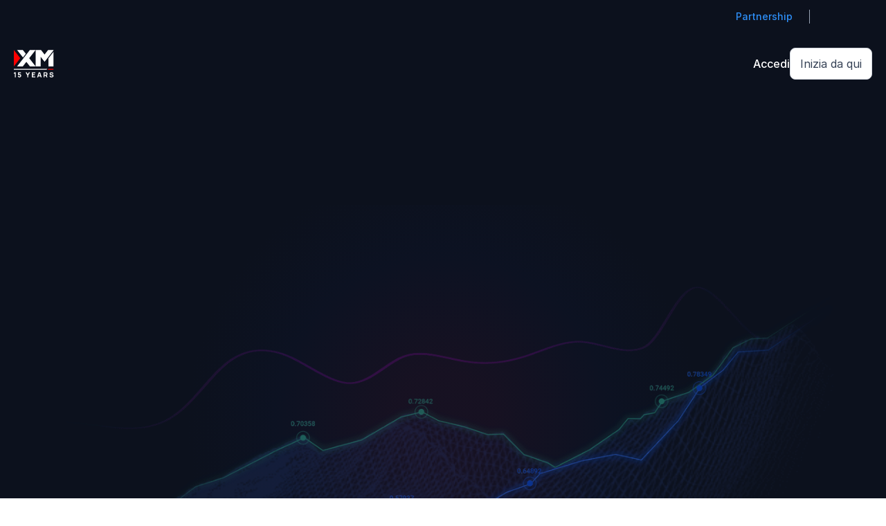

--- FILE ---
content_type: image/svg+xml
request_url: https://www.xm.com/ng-public/assets/icons/instruments/gold.svg
body_size: 454
content:
<svg width="24" height="24" viewBox="0 0 24 24" fill="none" xmlns="http://www.w3.org/2000/svg">
<path d="M16.5003 4H7.49867C6.57066 4.00028 5.68077 4.36913 5.02467 5.02543C4.36857 5.68172 4 6.57173 4 7.49973V16.5003C4 17.4285 4.36872 18.3186 5.02505 18.975C5.68138 19.6313 6.57155 20 7.49973 20H16.5003C17.4285 20 18.3186 19.6313 18.975 18.975C19.6313 18.3186 20 17.4285 20 16.5003V7.49867C19.9997 6.57066 19.6309 5.68077 18.9746 5.02467C18.3183 4.36857 17.4283 4 16.5003 4Z" fill="#E9BA64"/>
<path fill-rule="evenodd" clip-rule="evenodd" d="M14.2225 11.5556H9.77827C9.68926 11.5567 9.60124 11.5362 9.52124 11.4957C9.44123 11.4552 9.37146 11.3959 9.31749 11.3225C9.26352 11.2491 9.22686 11.1636 9.21043 11.0729C9.19399 10.9822 9.19825 10.8887 9.22284 10.8L9.88799 8.42845C9.92337 8.30448 9.99652 8.19573 10.0965 8.11849C10.1965 8.04125 10.3179 7.99968 10.4426 8H13.5574C13.8145 8 14.0417 8.17511 14.1128 8.42845L14.7771 10.8009C14.8825 11.1796 14.6065 11.5556 14.2225 11.5556ZM12.978 16H17.4223C17.8063 16 18.0823 15.624 17.9777 15.2444L17.3125 12.8729C17.2771 12.7488 17.2038 12.6399 17.1037 12.5627C17.0035 12.4854 16.8819 12.4439 16.7571 12.4444H13.6431C13.386 12.4444 13.1588 12.6196 13.0877 12.8729L12.4234 15.2453C12.3163 15.624 12.594 16 12.978 16ZM6.57856 16H11.022C11.4068 16 11.682 15.624 11.5774 15.2444L10.9123 12.8729C10.8769 12.7489 10.8037 12.6402 10.7038 12.5629C10.6038 12.4857 10.4824 12.4441 10.3577 12.4444H7.24285C6.98571 12.4444 6.75856 12.6196 6.68742 12.8729L6.02314 15.2453C5.91599 15.624 6.19456 16 6.57856 16Z" fill="white"/>
</svg>


--- FILE ---
content_type: image/svg+xml
request_url: https://www.xm.com/ng-public/assets/img/home/outstanding-conditions/tight-spreads.svg
body_size: 147
content:
<svg width="80" height="80" viewBox="0 0 80 80" fill="none" xmlns="http://www.w3.org/2000/svg">
<rect x="0.5" y="0.5" width="79" height="79" rx="39.5" fill="url(#paint0_radial_17589_7494)"/>
<rect x="0.5" y="0.5" width="79" height="79" rx="39.5" stroke="#344054"/>
<path d="M29.3333 42.6667H37.3333M37.3333 42.6667V50.6667M37.3333 42.6667L28 52M50.6667 37.3333H42.6667M42.6667 37.3333V29.3333M42.6667 37.3333L52 28" stroke="#53B1FD" stroke-width="2" stroke-linecap="round" stroke-linejoin="round"/>
<defs>
<radialGradient id="paint0_radial_17589_7494" cx="0" cy="0" r="1" gradientUnits="userSpaceOnUse" gradientTransform="translate(39.4667 -12.8) rotate(90) scale(99.7333)">
<stop stop-color="#182230"/>
<stop offset="1" stop-color="#0C111D"/>
</radialGradient>
</defs>
</svg>


--- FILE ---
content_type: image/svg+xml
request_url: https://www.xm.com/ng-public/assets/icons/instruments/coffee.svg
body_size: 387
content:
<svg width="24" height="24" viewBox="0 0 24 24" fill="none" xmlns="http://www.w3.org/2000/svg">
<path d="M16.5003 4H7.49867C6.57066 4.00028 5.68077 4.36913 5.02467 5.02543C4.36857 5.68172 4 6.57173 4 7.49973V16.5003C4 17.4285 4.36872 18.3186 5.02505 18.975C5.68138 19.6313 6.57155 20 7.49973 20H16.5003C17.4285 20 18.3186 19.6313 18.975 18.975C19.6313 18.3186 20 17.4285 20 16.5003V7.49867C19.9997 6.57066 19.6309 5.68077 18.9746 5.02467C18.3183 4.36857 17.4283 4 16.5003 4Z" fill="#2F0E13"/>
<path d="M11.2748 7.01272C11.4998 6.95807 11.72 7.08519 11.8001 7.28537L12.1549 8.16263C12.3954 8.75257 12.4706 9.38763 12.3737 10.0106C12.2769 10.6335 12.011 11.2248 11.6001 11.731C11.0896 12.3579 10.7587 13.0905 10.6374 13.8627C10.516 14.6348 10.6079 15.4223 10.9049 16.1541C11.045 16.4995 10.7049 16.8222 10.36 16.627C8.96978 15.8359 8 14.0583 8 11.9993C8 9.51271 9.40984 7.44434 11.2748 7.01272ZM13.64 7.37186C13.2899 7.17607 12.9553 7.49898 13.0903 7.84439C13.3905 8.57546 13.4846 9.36321 13.364 10.1358C13.2434 10.9084 12.9119 11.6413 12.3999 12.2675C11.989 12.7737 11.7232 13.3649 11.6264 13.9878C11.5295 14.6107 11.6047 15.2457 11.8451 15.8356L12.1999 16.7178C12.2803 16.9133 12.5002 17.0361 12.7252 16.9905C14.5902 16.5495 16 14.4858 16 11.9993C16 9.93995 15.0302 8.16263 13.64 7.37186Z" fill="white"/>
</svg>


--- FILE ---
content_type: image/svg+xml
request_url: https://www.xm.com/ng-public/assets/img/home/outstanding-conditions/low-trading-cost.svg
body_size: 141
content:
<svg width="81" height="80" viewBox="0 0 81 80" fill="none" xmlns="http://www.w3.org/2000/svg">
<rect x="1" y="0.5" width="79" height="79" rx="39.5" fill="url(#paint0_radial_17589_18342)"/>
<rect x="1" y="0.5" width="79" height="79" rx="39.5" stroke="#344054"/>
<path d="M33.8333 41.3333L40.4999 48L47.1666 41.3333M33.8333 32L40.4999 38.6667L47.1666 32" stroke="#53B1FD" stroke-width="2" stroke-linecap="round" stroke-linejoin="round"/>
<defs>
<radialGradient id="paint0_radial_17589_18342" cx="0" cy="0" r="1" gradientUnits="userSpaceOnUse" gradientTransform="translate(39.9667 -12.8) rotate(90) scale(99.7333)">
<stop stop-color="#182230"/>
<stop offset="1" stop-color="#0C111D"/>
</radialGradient>
</defs>
</svg>


--- FILE ---
content_type: application/x-javascript
request_url: https://www.xm.com/ng-public/commits/a018807d/browser/chunk-354QTV7U.js
body_size: 16309
content:
import{a as re}from"./chunk-HIM23UBJ.js";import{f as Xt,h as Wt,i as Jt,k as Qt,l as te,q as ee,t as ie,y as se}from"./chunk-OXDMPALE.js";import{a as $t}from"./chunk-GLFV7Y7M.js";import{a as Zt}from"./chunk-DLUDSMFU.js";import{j as Gt,u as Yt}from"./chunk-YN3GH5TN.js";import{$b as pt,Ab as Tt,Cd as Kt,F as At,Hb as Rt,Ib as Ot,Ja as Bt,Jb as Lt,Ma as yt,O as Ft,Oc as ct,Pc as Nt,Ra as wt,Zc as Pt,ac as T,ad as Ut,bd as Ht,cc as R,ga as It,ha as xt,hb as Vt,hc as j,ia as Mt,ic as B,id as zt,jc as D,jd as jt,ka as Dt,kc as W,ma as x,ob as M,rd as qt,sa as ot,ta as lt,tb as ht,tc as dt,ua as bt,vd as ft,wd as A,xa as St,xc as q,zc as O}from"./chunk-KHNYXKXK.js";import{a as c,b as f,e as k}from"./chunk-JJQ3WKLL.js";function I(n){return typeof n=="string"||n instanceof String}function mt(n){var t;return typeof n=="object"&&n!=null&&(n==null||(t=n.constructor)==null?void 0:t.name)==="Object"}function kt(n,t){return Array.isArray(t)?kt(n,(e,i)=>t.includes(i)):Object.entries(n).reduce((e,i)=>{let[s,r]=i;return t(r,s)&&(e[s]=r),e},{})}var h={NONE:"NONE",LEFT:"LEFT",FORCE_LEFT:"FORCE_LEFT",RIGHT:"RIGHT",FORCE_RIGHT:"FORCE_RIGHT"};function gt(n){switch(n){case h.LEFT:return h.FORCE_LEFT;case h.RIGHT:return h.FORCE_RIGHT;default:return n}}function J(n){return n.replace(/([.*+?^=!:${}()|[\]/\\])/g,"\\$1")}function L(n,t){if(t===n)return!0;let e=Array.isArray(t),i=Array.isArray(n),s;if(e&&i){if(t.length!=n.length)return!1;for(s=0;s<t.length;s++)if(!L(t[s],n[s]))return!1;return!0}if(e!=i)return!1;if(t&&n&&typeof t=="object"&&typeof n=="object"){let r=t instanceof Date,a=n instanceof Date;if(r&&a)return t.getTime()==n.getTime();if(r!=a)return!1;let u=t instanceof RegExp,o=n instanceof RegExp;if(u&&o)return t.toString()==n.toString();if(u!=o)return!1;let d=Object.keys(t);for(s=0;s<d.length;s++)if(!Object.prototype.hasOwnProperty.call(n,d[s]))return!1;for(s=0;s<d.length;s++)if(!L(n[d[s]],t[d[s]]))return!1;return!0}else if(t&&n&&typeof t=="function"&&typeof n=="function")return t.toString()===n.toString();return!1}var Q=class{constructor(t){for(Object.assign(this,t);this.value.slice(0,this.startChangePos)!==this.oldValue.slice(0,this.startChangePos);)--this.oldSelection.start;if(this.insertedCount)for(;this.value.slice(this.cursorPos)!==this.oldValue.slice(this.oldSelection.end);)this.value.length-this.cursorPos<this.oldValue.length-this.oldSelection.end?++this.oldSelection.end:++this.cursorPos}get startChangePos(){return Math.min(this.cursorPos,this.oldSelection.start)}get insertedCount(){return this.cursorPos-this.startChangePos}get inserted(){return this.value.substr(this.startChangePos,this.insertedCount)}get removedCount(){return Math.max(this.oldSelection.end-this.startChangePos||this.oldValue.length-this.value.length,0)}get removed(){return this.oldValue.substr(this.startChangePos,this.removedCount)}get head(){return this.value.substring(0,this.startChangePos)}get tail(){return this.value.substring(this.startChangePos+this.insertedCount)}get removeDirection(){return!this.removedCount||this.insertedCount?h.NONE:(this.oldSelection.end===this.cursorPos||this.oldSelection.start===this.cursorPos)&&this.oldSelection.end===this.oldSelection.start?h.RIGHT:h.LEFT}};function l(n,t){return new l.InputMask(n,t)}function _t(n){if(n==null)throw new Error("mask property should be defined");return n instanceof RegExp?l.MaskedRegExp:I(n)?l.MaskedPattern:n===Date?l.MaskedDate:n===Number?l.MaskedNumber:Array.isArray(n)||n===Array?l.MaskedDynamic:l.Masked&&n.prototype instanceof l.Masked?n:l.Masked&&n instanceof l.Masked?n.constructor:n instanceof Function?l.MaskedFunction:(console.warn("Mask not found for mask",n),l.Masked)}function b(n){if(!n)throw new Error("Options in not defined");if(l.Masked){if(n.prototype instanceof l.Masked)return{mask:n};let t=n instanceof l.Masked?{mask:n}:mt(n)&&n.mask instanceof l.Masked?n:{},{mask:e=void 0}=t,i=k(t,["mask"]);if(e){let s=e.mask;return c(f(c({},kt(e,(r,a)=>!a.startsWith("_"))),{mask:e.constructor,_mask:s}),i)}}return mt(n)?c({},n):{mask:n}}function v(n){if(l.Masked&&n instanceof l.Masked)return n;let t=b(n),e=_t(t.mask);if(!e)throw new Error("Masked class is not found for provided mask "+t.mask+", appropriate module needs to be imported manually before creating mask.");return t.mask===e&&delete t.mask,t._mask&&(t.mask=t._mask,delete t._mask),new e(t)}l.createMask=v;var y=class{get selectionStart(){let t;try{t=this._unsafeSelectionStart}catch{}return t??this.value.length}get selectionEnd(){let t;try{t=this._unsafeSelectionEnd}catch{}return t??this.value.length}select(t,e){if(!(t==null||e==null||t===this.selectionStart&&e===this.selectionEnd))try{this._unsafeSelect(t,e)}catch{}}get isActive(){return!1}};l.MaskElement=y;var ne=90,pe=89,S=class extends y{constructor(t){super(),this.input=t,this._onKeydown=this._onKeydown.bind(this),this._onInput=this._onInput.bind(this),this._onBeforeinput=this._onBeforeinput.bind(this),this._onCompositionEnd=this._onCompositionEnd.bind(this)}get rootElement(){var t,e,i;return(t=(e=(i=this.input).getRootNode)==null?void 0:e.call(i))!=null?t:document}get isActive(){return this.input===this.rootElement.activeElement}bindEvents(t){this.input.addEventListener("keydown",this._onKeydown),this.input.addEventListener("input",this._onInput),this.input.addEventListener("beforeinput",this._onBeforeinput),this.input.addEventListener("compositionend",this._onCompositionEnd),this.input.addEventListener("drop",t.drop),this.input.addEventListener("click",t.click),this.input.addEventListener("focus",t.focus),this.input.addEventListener("blur",t.commit),this._handlers=t}_onKeydown(t){if(this._handlers.redo&&(t.keyCode===ne&&t.shiftKey&&(t.metaKey||t.ctrlKey)||t.keyCode===pe&&t.ctrlKey))return t.preventDefault(),this._handlers.redo(t);if(this._handlers.undo&&t.keyCode===ne&&(t.metaKey||t.ctrlKey))return t.preventDefault(),this._handlers.undo(t);t.isComposing||this._handlers.selectionChange(t)}_onBeforeinput(t){if(t.inputType==="historyUndo"&&this._handlers.undo)return t.preventDefault(),this._handlers.undo(t);if(t.inputType==="historyRedo"&&this._handlers.redo)return t.preventDefault(),this._handlers.redo(t)}_onCompositionEnd(t){this._handlers.input(t)}_onInput(t){t.isComposing||this._handlers.input(t)}unbindEvents(){this.input.removeEventListener("keydown",this._onKeydown),this.input.removeEventListener("input",this._onInput),this.input.removeEventListener("beforeinput",this._onBeforeinput),this.input.removeEventListener("compositionend",this._onCompositionEnd),this.input.removeEventListener("drop",this._handlers.drop),this.input.removeEventListener("click",this._handlers.click),this.input.removeEventListener("focus",this._handlers.focus),this.input.removeEventListener("blur",this._handlers.commit),this._handlers={}}};l.HTMLMaskElement=S;var K=class extends S{constructor(t){super(t),this.input=t}get _unsafeSelectionStart(){return this.input.selectionStart!=null?this.input.selectionStart:this.value.length}get _unsafeSelectionEnd(){return this.input.selectionEnd}_unsafeSelect(t,e){this.input.setSelectionRange(t,e)}get value(){return this.input.value}set value(t){this.input.value=t}};l.HTMLMaskElement=S;var N=class extends S{get _unsafeSelectionStart(){let t=this.rootElement,e=t.getSelection&&t.getSelection(),i=e&&e.anchorOffset,s=e&&e.focusOffset;return s==null||i==null||i<s?i:s}get _unsafeSelectionEnd(){let t=this.rootElement,e=t.getSelection&&t.getSelection(),i=e&&e.anchorOffset,s=e&&e.focusOffset;return s==null||i==null||i>s?i:s}_unsafeSelect(t,e){if(!this.rootElement.createRange)return;let i=this.rootElement.createRange();i.setStart(this.input.firstChild||this.input,t),i.setEnd(this.input.lastChild||this.input,e);let s=this.rootElement,r=s.getSelection&&s.getSelection();r&&(r.removeAllRanges(),r.addRange(i))}get value(){return this.input.textContent||""}set value(t){this.input.textContent=t}};l.HTMLContenteditableMaskElement=N;var ae=(()=>{class n{constructor(){this.states=[],this.currentIndex=0}get currentState(){return this.states[this.currentIndex]}get isEmpty(){return this.states.length===0}push(e){this.currentIndex<this.states.length-1&&(this.states.length=this.currentIndex+1),this.states.push(e),this.states.length>n.MAX_LENGTH&&this.states.shift(),this.currentIndex=this.states.length-1}go(e){return this.currentIndex=Math.min(Math.max(this.currentIndex+e,0),this.states.length-1),this.currentState}undo(){return this.go(-1)}redo(){return this.go(1)}clear(){this.states.length=0,this.currentIndex=0}}return n.MAX_LENGTH=100,n})();var tt=class{constructor(t,e){this.el=t instanceof y?t:t.isContentEditable&&t.tagName!=="INPUT"&&t.tagName!=="TEXTAREA"?new N(t):new K(t),this.masked=v(e),this._listeners={},this._value="",this._unmaskedValue="",this._rawInputValue="",this.history=new ae,this._saveSelection=this._saveSelection.bind(this),this._onInput=this._onInput.bind(this),this._onChange=this._onChange.bind(this),this._onDrop=this._onDrop.bind(this),this._onFocus=this._onFocus.bind(this),this._onClick=this._onClick.bind(this),this._onUndo=this._onUndo.bind(this),this._onRedo=this._onRedo.bind(this),this.alignCursor=this.alignCursor.bind(this),this.alignCursorFriendly=this.alignCursorFriendly.bind(this),this._bindEvents(),this.updateValue(),this._onChange()}maskEquals(t){var e;return t==null||((e=this.masked)==null?void 0:e.maskEquals(t))}get mask(){return this.masked.mask}set mask(t){if(this.maskEquals(t))return;if(!(t instanceof l.Masked)&&this.masked.constructor===_t(t)){this.masked.updateOptions({mask:t});return}let e=t instanceof l.Masked?t:v({mask:t});e.unmaskedValue=this.masked.unmaskedValue,this.masked=e}get value(){return this._value}set value(t){this.value!==t&&(this.masked.value=t,this.updateControl("auto"))}get unmaskedValue(){return this._unmaskedValue}set unmaskedValue(t){this.unmaskedValue!==t&&(this.masked.unmaskedValue=t,this.updateControl("auto"))}get rawInputValue(){return this._rawInputValue}set rawInputValue(t){this.rawInputValue!==t&&(this.masked.rawInputValue=t,this.updateControl(),this.alignCursor())}get typedValue(){return this.masked.typedValue}set typedValue(t){this.masked.typedValueEquals(t)||(this.masked.typedValue=t,this.updateControl("auto"))}get displayValue(){return this.masked.displayValue}_bindEvents(){this.el.bindEvents({selectionChange:this._saveSelection,input:this._onInput,drop:this._onDrop,click:this._onClick,focus:this._onFocus,commit:this._onChange,undo:this._onUndo,redo:this._onRedo})}_unbindEvents(){this.el&&this.el.unbindEvents()}_fireEvent(t,e){let i=this._listeners[t];i&&i.forEach(s=>s(e))}get selectionStart(){return this._cursorChanging?this._changingCursorPos:this.el.selectionStart}get cursorPos(){return this._cursorChanging?this._changingCursorPos:this.el.selectionEnd}set cursorPos(t){!this.el||!this.el.isActive||(this.el.select(t,t),this._saveSelection())}_saveSelection(){this.displayValue!==this.el.value&&console.warn("Element value was changed outside of mask. Syncronize mask using `mask.updateValue()` to work properly."),this._selection={start:this.selectionStart,end:this.cursorPos}}updateValue(){this.masked.value=this.el.value,this._value=this.masked.value,this._unmaskedValue=this.masked.unmaskedValue,this._rawInputValue=this.masked.rawInputValue}updateControl(t){let e=this.masked.unmaskedValue,i=this.masked.value,s=this.masked.rawInputValue,r=this.displayValue,a=this.unmaskedValue!==e||this.value!==i||this._rawInputValue!==s;this._unmaskedValue=e,this._value=i,this._rawInputValue=s,this.el.value!==r&&(this.el.value=r),t==="auto"?this.alignCursor():t!=null&&(this.cursorPos=t),a&&this._fireChangeEvents(),!this._historyChanging&&(a||this.history.isEmpty)&&this.history.push({unmaskedValue:e,selection:{start:this.selectionStart,end:this.cursorPos}})}updateOptions(t){let a=t,{mask:e}=a,i=k(a,["mask"]),s=!this.maskEquals(e),r=this.masked.optionsIsChanged(i);s&&(this.mask=e),r&&this.masked.updateOptions(i),(s||r)&&this.updateControl()}updateCursor(t){t!=null&&(this.cursorPos=t,this._delayUpdateCursor(t))}_delayUpdateCursor(t){this._abortUpdateCursor(),this._changingCursorPos=t,this._cursorChanging=setTimeout(()=>{this.el&&(this.cursorPos=this._changingCursorPos,this._abortUpdateCursor())},10)}_fireChangeEvents(){this._fireEvent("accept",this._inputEvent),this.masked.isComplete&&this._fireEvent("complete",this._inputEvent)}_abortUpdateCursor(){this._cursorChanging&&(clearTimeout(this._cursorChanging),delete this._cursorChanging)}alignCursor(){this.cursorPos=this.masked.nearestInputPos(this.masked.nearestInputPos(this.cursorPos,h.LEFT))}alignCursorFriendly(){this.selectionStart===this.cursorPos&&this.alignCursor()}on(t,e){return this._listeners[t]||(this._listeners[t]=[]),this._listeners[t].push(e),this}off(t,e){if(!this._listeners[t])return this;if(!e)return delete this._listeners[t],this;let i=this._listeners[t].indexOf(e);return i>=0&&this._listeners[t].splice(i,1),this}_onInput(t){this._inputEvent=t,this._abortUpdateCursor();let e=new Q({value:this.el.value,cursorPos:this.cursorPos,oldValue:this.displayValue,oldSelection:this._selection}),i=this.masked.rawInputValue,s=this.masked.splice(e.startChangePos,e.removed.length,e.inserted,e.removeDirection,{input:!0,raw:!0}).offset,r=i===this.masked.rawInputValue?e.removeDirection:h.NONE,a=this.masked.nearestInputPos(e.startChangePos+s,r);r!==h.NONE&&(a=this.masked.nearestInputPos(a,h.NONE)),this.updateControl(a),delete this._inputEvent}_onChange(){this.displayValue!==this.el.value&&this.updateValue(),this.masked.doCommit(),this.updateControl(),this._saveSelection()}_onDrop(t){t.preventDefault(),t.stopPropagation()}_onFocus(t){this.alignCursorFriendly()}_onClick(t){this.alignCursorFriendly()}_onUndo(){this._applyHistoryState(this.history.undo())}_onRedo(){this._applyHistoryState(this.history.redo())}_applyHistoryState(t){t&&(this._historyChanging=!0,this.unmaskedValue=t.unmaskedValue,this.el.select(t.selection.start,t.selection.end),this._saveSelection(),this._historyChanging=!1)}destroy(){this._unbindEvents(),this._listeners.length=0,delete this.el}};l.InputMask=tt;var p=class n{static normalize(t){return Array.isArray(t)?t:[t,new n]}constructor(t){Object.assign(this,{inserted:"",rawInserted:"",tailShift:0,skip:!1},t)}aggregate(t){return this.inserted+=t.inserted,this.rawInserted+=t.rawInserted,this.tailShift+=t.tailShift,this.skip=this.skip||t.skip,this}get offset(){return this.tailShift+this.inserted.length}get consumed(){return!!this.rawInserted||this.skip}equals(t){return this.inserted===t.inserted&&this.tailShift===t.tailShift&&this.rawInserted===t.rawInserted&&this.skip===t.skip}};l.ChangeDetails=p;var C=class{constructor(t,e,i){t===void 0&&(t=""),e===void 0&&(e=0),this.value=t,this.from=e,this.stop=i}toString(){return this.value}extend(t){this.value+=String(t)}appendTo(t){return t.append(this.toString(),{tail:!0}).aggregate(t._appendPlaceholder())}get state(){return{value:this.value,from:this.from,stop:this.stop}}set state(t){Object.assign(this,t)}unshift(t){if(!this.value.length||t!=null&&this.from>=t)return"";let e=this.value[0];return this.value=this.value.slice(1),e}shift(){if(!this.value.length)return"";let t=this.value[this.value.length-1];return this.value=this.value.slice(0,-1),t}};var g=class n{constructor(t){this._value="",this._update(c(c({},n.DEFAULTS),t)),this._initialized=!0}updateOptions(t){this.optionsIsChanged(t)&&this.withValueRefresh(this._update.bind(this,t))}_update(t){Object.assign(this,t)}get state(){return{_value:this.value,_rawInputValue:this.rawInputValue}}set state(t){this._value=t._value}reset(){this._value=""}get value(){return this._value}set value(t){this.resolve(t,{input:!0})}resolve(t,e){e===void 0&&(e={input:!0}),this.reset(),this.append(t,e,""),this.doCommit()}get unmaskedValue(){return this.value}set unmaskedValue(t){this.resolve(t,{})}get typedValue(){return this.parse?this.parse(this.value,this):this.unmaskedValue}set typedValue(t){this.format?this.value=this.format(t,this):this.unmaskedValue=String(t)}get rawInputValue(){return this.extractInput(0,this.displayValue.length,{raw:!0})}set rawInputValue(t){this.resolve(t,{raw:!0})}get displayValue(){return this.value}get isComplete(){return!0}get isFilled(){return this.isComplete}nearestInputPos(t,e){return t}totalInputPositions(t,e){return t===void 0&&(t=0),e===void 0&&(e=this.displayValue.length),Math.min(this.displayValue.length,e-t)}extractInput(t,e,i){return t===void 0&&(t=0),e===void 0&&(e=this.displayValue.length),this.displayValue.slice(t,e)}extractTail(t,e){return t===void 0&&(t=0),e===void 0&&(e=this.displayValue.length),new C(this.extractInput(t,e),t)}appendTail(t){return I(t)&&(t=new C(String(t))),t.appendTo(this)}_appendCharRaw(t,e){return t?(this._value+=t,new p({inserted:t,rawInserted:t})):new p}_appendChar(t,e,i){e===void 0&&(e={});let s=this.state,r;if([t,r]=this.doPrepareChar(t,e),t&&(r=r.aggregate(this._appendCharRaw(t,e)),!r.rawInserted&&this.autofix==="pad")){let a=this.state;this.state=s;let u=this.pad(e),o=this._appendCharRaw(t,e);u=u.aggregate(o),o.rawInserted||u.equals(r)?r=u:this.state=a}if(r.inserted){let a,u=this.doValidate(e)!==!1;if(u&&i!=null){let o=this.state;if(this.overwrite===!0){a=i.state;for(let m=0;m<r.rawInserted.length;++m)i.unshift(this.displayValue.length-r.tailShift)}let d=this.appendTail(i);if(u=d.rawInserted.length===i.toString().length,!(u&&d.inserted)&&this.overwrite==="shift"){this.state=o,a=i.state;for(let m=0;m<r.rawInserted.length;++m)i.shift();d=this.appendTail(i),u=d.rawInserted.length===i.toString().length}u&&d.inserted&&(this.state=o)}u||(r=new p,this.state=s,i&&a&&(i.state=a))}return r}_appendPlaceholder(){return new p}_appendEager(){return new p}append(t,e,i){if(!I(t))throw new Error("value should be string");let s=I(i)?new C(String(i)):i;e!=null&&e.tail&&(e._beforeTailState=this.state);let r;[t,r]=this.doPrepare(t,e);for(let a=0;a<t.length;++a){let u=this._appendChar(t[a],e,s);if(!u.rawInserted&&!this.doSkipInvalid(t[a],e,s))break;r.aggregate(u)}return(this.eager===!0||this.eager==="append")&&e!=null&&e.input&&t&&r.aggregate(this._appendEager()),s!=null&&(r.tailShift+=this.appendTail(s).tailShift),r}remove(t,e){return t===void 0&&(t=0),e===void 0&&(e=this.displayValue.length),this._value=this.displayValue.slice(0,t)+this.displayValue.slice(e),new p}withValueRefresh(t){if(this._refreshing||!this._initialized)return t();this._refreshing=!0;let e=this.rawInputValue,i=this.value,s=t();return this.rawInputValue=e,this.value&&this.value!==i&&i.indexOf(this.value)===0&&(this.append(i.slice(this.displayValue.length),{},""),this.doCommit()),delete this._refreshing,s}runIsolated(t){if(this._isolated||!this._initialized)return t(this);this._isolated=!0;let e=this.state,i=t(this);return this.state=e,delete this._isolated,i}doSkipInvalid(t,e,i){return!!this.skipInvalid}doPrepare(t,e){return e===void 0&&(e={}),p.normalize(this.prepare?this.prepare(t,this,e):t)}doPrepareChar(t,e){return e===void 0&&(e={}),p.normalize(this.prepareChar?this.prepareChar(t,this,e):t)}doValidate(t){return(!this.validate||this.validate(this.value,this,t))&&(!this.parent||this.parent.doValidate(t))}doCommit(){this.commit&&this.commit(this.value,this)}splice(t,e,i,s,r){i===void 0&&(i=""),s===void 0&&(s=h.NONE),r===void 0&&(r={input:!0});let a=t+e,u=this.extractTail(a),o=this.eager===!0||this.eager==="remove",d;o&&(s=gt(s),d=this.extractInput(0,a,{raw:!0}));let m=t,F=new p;if(s!==h.NONE&&(m=this.nearestInputPos(t,e>1&&t!==0&&!o?h.NONE:s),F.tailShift=m-t),F.aggregate(this.remove(m)),o&&s!==h.NONE&&d===this.rawInputValue)if(s===h.FORCE_LEFT){let E;for(;d===this.rawInputValue&&(E=this.displayValue.length);)F.aggregate(new p({tailShift:-1})).aggregate(this.remove(E-1))}else s===h.FORCE_RIGHT&&u.unshift();return F.aggregate(this.append(i,r,u))}maskEquals(t){return this.mask===t}optionsIsChanged(t){return!L(this,t)}typedValueEquals(t){let e=this.typedValue;return t===e||n.EMPTY_VALUES.includes(t)&&n.EMPTY_VALUES.includes(e)||(this.format?this.format(t,this)===this.format(this.typedValue,this):!1)}pad(t){return new p}};g.DEFAULTS={skipInvalid:!0};g.EMPTY_VALUES=[void 0,null,""];l.Masked=g;var P=class n{constructor(t,e){t===void 0&&(t=[]),e===void 0&&(e=0),this.chunks=t,this.from=e}toString(){return this.chunks.map(String).join("")}extend(t){if(!String(t))return;t=I(t)?new C(String(t)):t;let e=this.chunks[this.chunks.length-1],i=e&&(e.stop===t.stop||t.stop==null)&&t.from===e.from+e.toString().length;if(t instanceof C)i?e.extend(t.toString()):this.chunks.push(t);else if(t instanceof n){if(t.stop==null){let s;for(;t.chunks.length&&t.chunks[0].stop==null;)s=t.chunks.shift(),s.from+=t.from,this.extend(s)}t.toString()&&(t.stop=t.blockIndex,this.chunks.push(t))}}appendTo(t){if(!(t instanceof l.MaskedPattern))return new C(this.toString()).appendTo(t);let e=new p;for(let i=0;i<this.chunks.length;++i){let s=this.chunks[i],r=t._mapPosToBlock(t.displayValue.length),a=s.stop,u;if(a!=null&&(!r||r.index<=a)&&((s instanceof n||t._stops.indexOf(a)>=0)&&e.aggregate(t._appendPlaceholder(a)),u=s instanceof n&&t._blocks[a]),u){let o=u.appendTail(s);e.aggregate(o);let d=s.toString().slice(o.rawInserted.length);d&&e.aggregate(t.append(d,{tail:!0}))}else e.aggregate(t.append(s.toString(),{tail:!0}))}return e}get state(){return{chunks:this.chunks.map(t=>t.state),from:this.from,stop:this.stop,blockIndex:this.blockIndex}}set state(t){let s=t,{chunks:e}=s,i=k(s,["chunks"]);Object.assign(this,i),this.chunks=e.map(r=>{let a="chunks"in r?new n:new C;return a.state=r,a})}unshift(t){if(!this.chunks.length||t!=null&&this.from>=t)return"";let e=t!=null?t-this.from:t,i=0;for(;i<this.chunks.length;){let s=this.chunks[i],r=s.unshift(e);if(s.toString()){if(!r)break;++i}else this.chunks.splice(i,1);if(r)return r}return""}shift(){if(!this.chunks.length)return"";let t=this.chunks.length-1;for(;0<=t;){let e=this.chunks[t],i=e.shift();if(e.toString()){if(!i)break;--t}else this.chunks.splice(t,1);if(i)return i}return""}};var et=class{constructor(t,e){this.masked=t,this._log=[];let{offset:i,index:s}=t._mapPosToBlock(e)||(e<0?{index:0,offset:0}:{index:this.masked._blocks.length,offset:0});this.offset=i,this.index=s,this.ok=!1}get block(){return this.masked._blocks[this.index]}get pos(){return this.masked._blockStartPos(this.index)+this.offset}get state(){return{index:this.index,offset:this.offset,ok:this.ok}}set state(t){Object.assign(this,t)}pushState(){this._log.push(this.state)}popState(){let t=this._log.pop();return t&&(this.state=t),t}bindBlock(){this.block||(this.index<0&&(this.index=0,this.offset=0),this.index>=this.masked._blocks.length&&(this.index=this.masked._blocks.length-1,this.offset=this.block.displayValue.length))}_pushLeft(t){for(this.pushState(),this.bindBlock();0<=this.index;--this.index,this.offset=((e=this.block)==null?void 0:e.displayValue.length)||0){var e;if(t())return this.ok=!0}return this.ok=!1}_pushRight(t){for(this.pushState(),this.bindBlock();this.index<this.masked._blocks.length;++this.index,this.offset=0)if(t())return this.ok=!0;return this.ok=!1}pushLeftBeforeFilled(){return this._pushLeft(()=>{if(!(this.block.isFixed||!this.block.value)&&(this.offset=this.block.nearestInputPos(this.offset,h.FORCE_LEFT),this.offset!==0))return!0})}pushLeftBeforeInput(){return this._pushLeft(()=>{if(!this.block.isFixed)return this.offset=this.block.nearestInputPos(this.offset,h.LEFT),!0})}pushLeftBeforeRequired(){return this._pushLeft(()=>{if(!(this.block.isFixed||this.block.isOptional&&!this.block.value))return this.offset=this.block.nearestInputPos(this.offset,h.LEFT),!0})}pushRightBeforeFilled(){return this._pushRight(()=>{if(!(this.block.isFixed||!this.block.value)&&(this.offset=this.block.nearestInputPos(this.offset,h.FORCE_RIGHT),this.offset!==this.block.value.length))return!0})}pushRightBeforeInput(){return this._pushRight(()=>{if(!this.block.isFixed)return this.offset=this.block.nearestInputPos(this.offset,h.NONE),!0})}pushRightBeforeRequired(){return this._pushRight(()=>{if(!(this.block.isFixed||this.block.isOptional&&!this.block.value))return this.offset=this.block.nearestInputPos(this.offset,h.NONE),!0})}};var U=class{constructor(t){Object.assign(this,t),this._value="",this.isFixed=!0}get value(){return this._value}get unmaskedValue(){return this.isUnmasking?this.value:""}get rawInputValue(){return this._isRawInput?this.value:""}get displayValue(){return this.value}reset(){this._isRawInput=!1,this._value=""}remove(t,e){return t===void 0&&(t=0),e===void 0&&(e=this._value.length),this._value=this._value.slice(0,t)+this._value.slice(e),this._value||(this._isRawInput=!1),new p}nearestInputPos(t,e){e===void 0&&(e=h.NONE);let i=0,s=this._value.length;switch(e){case h.LEFT:case h.FORCE_LEFT:return i;case h.NONE:case h.RIGHT:case h.FORCE_RIGHT:default:return s}}totalInputPositions(t,e){return t===void 0&&(t=0),e===void 0&&(e=this._value.length),this._isRawInput?e-t:0}extractInput(t,e,i){return t===void 0&&(t=0),e===void 0&&(e=this._value.length),i===void 0&&(i={}),i.raw&&this._isRawInput&&this._value.slice(t,e)||""}get isComplete(){return!0}get isFilled(){return!!this._value}_appendChar(t,e){if(e===void 0&&(e={}),this.isFilled)return new p;let i=this.eager===!0||this.eager==="append",r=this.char===t&&(this.isUnmasking||e.input||e.raw)&&(!e.raw||!i)&&!e.tail,a=new p({inserted:this.char,rawInserted:r?this.char:""});return this._value=this.char,this._isRawInput=r&&(e.raw||e.input),a}_appendEager(){return this._appendChar(this.char,{tail:!0})}_appendPlaceholder(){let t=new p;return this.isFilled||(this._value=t.inserted=this.char),t}extractTail(){return new C("")}appendTail(t){return I(t)&&(t=new C(String(t))),t.appendTo(this)}append(t,e,i){let s=this._appendChar(t[0],e);return i!=null&&(s.tailShift+=this.appendTail(i).tailShift),s}doCommit(){}get state(){return{_value:this._value,_rawInputValue:this.rawInputValue}}set state(t){this._value=t._value,this._isRawInput=!!t._rawInputValue}pad(t){return this._appendPlaceholder()}};var G=(()=>{class n{constructor(e){let m=e,{parent:i,isOptional:s,placeholderChar:r,displayChar:a,lazy:u,eager:o}=m,d=k(m,["parent","isOptional","placeholderChar","displayChar","lazy","eager"]);this.masked=v(d),Object.assign(this,{parent:i,isOptional:s,placeholderChar:r,displayChar:a,lazy:u,eager:o})}reset(){this.isFilled=!1,this.masked.reset()}remove(e,i){return e===void 0&&(e=0),i===void 0&&(i=this.value.length),e===0&&i>=1?(this.isFilled=!1,this.masked.remove(e,i)):new p}get value(){return this.masked.value||(this.isFilled&&!this.isOptional?this.placeholderChar:"")}get unmaskedValue(){return this.masked.unmaskedValue}get rawInputValue(){return this.masked.rawInputValue}get displayValue(){return this.masked.value&&this.displayChar||this.value}get isComplete(){return!!this.masked.value||this.isOptional}_appendChar(e,i){if(i===void 0&&(i={}),this.isFilled)return new p;let s=this.masked.state,r=this.masked._appendChar(e,this.currentMaskFlags(i));return r.inserted&&this.doValidate(i)===!1&&(r=new p,this.masked.state=s),!r.inserted&&!this.isOptional&&!this.lazy&&!i.input&&(r.inserted=this.placeholderChar),r.skip=!r.inserted&&!this.isOptional,this.isFilled=!!r.inserted,r}append(e,i,s){return this.masked.append(e,this.currentMaskFlags(i),s)}_appendPlaceholder(){return this.isFilled||this.isOptional?new p:(this.isFilled=!0,new p({inserted:this.placeholderChar}))}_appendEager(){return new p}extractTail(e,i){return this.masked.extractTail(e,i)}appendTail(e){return this.masked.appendTail(e)}extractInput(e,i,s){return e===void 0&&(e=0),i===void 0&&(i=this.value.length),this.masked.extractInput(e,i,s)}nearestInputPos(e,i){i===void 0&&(i=h.NONE);let s=0,r=this.value.length,a=Math.min(Math.max(e,s),r);switch(i){case h.LEFT:case h.FORCE_LEFT:return this.isComplete?a:s;case h.RIGHT:case h.FORCE_RIGHT:return this.isComplete?a:r;case h.NONE:default:return a}}totalInputPositions(e,i){return e===void 0&&(e=0),i===void 0&&(i=this.value.length),this.value.slice(e,i).length}doValidate(e){return this.masked.doValidate(this.currentMaskFlags(e))&&(!this.parent||this.parent.doValidate(this.currentMaskFlags(e)))}doCommit(){this.masked.doCommit()}get state(){return{_value:this.value,_rawInputValue:this.rawInputValue,masked:this.masked.state,isFilled:this.isFilled}}set state(e){this.masked.state=e.masked,this.isFilled=e.isFilled}currentMaskFlags(e){var i;return f(c({},e),{_beforeTailState:(e==null||(i=e._beforeTailState)==null?void 0:i.masked)||e?._beforeTailState})}pad(e){return new p}}return n.DEFAULT_DEFINITIONS={0:/\d/,a:/[\u0041-\u005A\u0061-\u007A\u00AA\u00B5\u00BA\u00C0-\u00D6\u00D8-\u00F6\u00F8-\u02C1\u02C6-\u02D1\u02E0-\u02E4\u02EC\u02EE\u0370-\u0374\u0376\u0377\u037A-\u037D\u0386\u0388-\u038A\u038C\u038E-\u03A1\u03A3-\u03F5\u03F7-\u0481\u048A-\u0527\u0531-\u0556\u0559\u0561-\u0587\u05D0-\u05EA\u05F0-\u05F2\u0620-\u064A\u066E\u066F\u0671-\u06D3\u06D5\u06E5\u06E6\u06EE\u06EF\u06FA-\u06FC\u06FF\u0710\u0712-\u072F\u074D-\u07A5\u07B1\u07CA-\u07EA\u07F4\u07F5\u07FA\u0800-\u0815\u081A\u0824\u0828\u0840-\u0858\u08A0\u08A2-\u08AC\u0904-\u0939\u093D\u0950\u0958-\u0961\u0971-\u0977\u0979-\u097F\u0985-\u098C\u098F\u0990\u0993-\u09A8\u09AA-\u09B0\u09B2\u09B6-\u09B9\u09BD\u09CE\u09DC\u09DD\u09DF-\u09E1\u09F0\u09F1\u0A05-\u0A0A\u0A0F\u0A10\u0A13-\u0A28\u0A2A-\u0A30\u0A32\u0A33\u0A35\u0A36\u0A38\u0A39\u0A59-\u0A5C\u0A5E\u0A72-\u0A74\u0A85-\u0A8D\u0A8F-\u0A91\u0A93-\u0AA8\u0AAA-\u0AB0\u0AB2\u0AB3\u0AB5-\u0AB9\u0ABD\u0AD0\u0AE0\u0AE1\u0B05-\u0B0C\u0B0F\u0B10\u0B13-\u0B28\u0B2A-\u0B30\u0B32\u0B33\u0B35-\u0B39\u0B3D\u0B5C\u0B5D\u0B5F-\u0B61\u0B71\u0B83\u0B85-\u0B8A\u0B8E-\u0B90\u0B92-\u0B95\u0B99\u0B9A\u0B9C\u0B9E\u0B9F\u0BA3\u0BA4\u0BA8-\u0BAA\u0BAE-\u0BB9\u0BD0\u0C05-\u0C0C\u0C0E-\u0C10\u0C12-\u0C28\u0C2A-\u0C33\u0C35-\u0C39\u0C3D\u0C58\u0C59\u0C60\u0C61\u0C85-\u0C8C\u0C8E-\u0C90\u0C92-\u0CA8\u0CAA-\u0CB3\u0CB5-\u0CB9\u0CBD\u0CDE\u0CE0\u0CE1\u0CF1\u0CF2\u0D05-\u0D0C\u0D0E-\u0D10\u0D12-\u0D3A\u0D3D\u0D4E\u0D60\u0D61\u0D7A-\u0D7F\u0D85-\u0D96\u0D9A-\u0DB1\u0DB3-\u0DBB\u0DBD\u0DC0-\u0DC6\u0E01-\u0E30\u0E32\u0E33\u0E40-\u0E46\u0E81\u0E82\u0E84\u0E87\u0E88\u0E8A\u0E8D\u0E94-\u0E97\u0E99-\u0E9F\u0EA1-\u0EA3\u0EA5\u0EA7\u0EAA\u0EAB\u0EAD-\u0EB0\u0EB2\u0EB3\u0EBD\u0EC0-\u0EC4\u0EC6\u0EDC-\u0EDF\u0F00\u0F40-\u0F47\u0F49-\u0F6C\u0F88-\u0F8C\u1000-\u102A\u103F\u1050-\u1055\u105A-\u105D\u1061\u1065\u1066\u106E-\u1070\u1075-\u1081\u108E\u10A0-\u10C5\u10C7\u10CD\u10D0-\u10FA\u10FC-\u1248\u124A-\u124D\u1250-\u1256\u1258\u125A-\u125D\u1260-\u1288\u128A-\u128D\u1290-\u12B0\u12B2-\u12B5\u12B8-\u12BE\u12C0\u12C2-\u12C5\u12C8-\u12D6\u12D8-\u1310\u1312-\u1315\u1318-\u135A\u1380-\u138F\u13A0-\u13F4\u1401-\u166C\u166F-\u167F\u1681-\u169A\u16A0-\u16EA\u1700-\u170C\u170E-\u1711\u1720-\u1731\u1740-\u1751\u1760-\u176C\u176E-\u1770\u1780-\u17B3\u17D7\u17DC\u1820-\u1877\u1880-\u18A8\u18AA\u18B0-\u18F5\u1900-\u191C\u1950-\u196D\u1970-\u1974\u1980-\u19AB\u19C1-\u19C7\u1A00-\u1A16\u1A20-\u1A54\u1AA7\u1B05-\u1B33\u1B45-\u1B4B\u1B83-\u1BA0\u1BAE\u1BAF\u1BBA-\u1BE5\u1C00-\u1C23\u1C4D-\u1C4F\u1C5A-\u1C7D\u1CE9-\u1CEC\u1CEE-\u1CF1\u1CF5\u1CF6\u1D00-\u1DBF\u1E00-\u1F15\u1F18-\u1F1D\u1F20-\u1F45\u1F48-\u1F4D\u1F50-\u1F57\u1F59\u1F5B\u1F5D\u1F5F-\u1F7D\u1F80-\u1FB4\u1FB6-\u1FBC\u1FBE\u1FC2-\u1FC4\u1FC6-\u1FCC\u1FD0-\u1FD3\u1FD6-\u1FDB\u1FE0-\u1FEC\u1FF2-\u1FF4\u1FF6-\u1FFC\u2071\u207F\u2090-\u209C\u2102\u2107\u210A-\u2113\u2115\u2119-\u211D\u2124\u2126\u2128\u212A-\u212D\u212F-\u2139\u213C-\u213F\u2145-\u2149\u214E\u2183\u2184\u2C00-\u2C2E\u2C30-\u2C5E\u2C60-\u2CE4\u2CEB-\u2CEE\u2CF2\u2CF3\u2D00-\u2D25\u2D27\u2D2D\u2D30-\u2D67\u2D6F\u2D80-\u2D96\u2DA0-\u2DA6\u2DA8-\u2DAE\u2DB0-\u2DB6\u2DB8-\u2DBE\u2DC0-\u2DC6\u2DC8-\u2DCE\u2DD0-\u2DD6\u2DD8-\u2DDE\u2E2F\u3005\u3006\u3031-\u3035\u303B\u303C\u3041-\u3096\u309D-\u309F\u30A1-\u30FA\u30FC-\u30FF\u3105-\u312D\u3131-\u318E\u31A0-\u31BA\u31F0-\u31FF\u3400-\u4DB5\u4E00-\u9FCC\uA000-\uA48C\uA4D0-\uA4FD\uA500-\uA60C\uA610-\uA61F\uA62A\uA62B\uA640-\uA66E\uA67F-\uA697\uA6A0-\uA6E5\uA717-\uA71F\uA722-\uA788\uA78B-\uA78E\uA790-\uA793\uA7A0-\uA7AA\uA7F8-\uA801\uA803-\uA805\uA807-\uA80A\uA80C-\uA822\uA840-\uA873\uA882-\uA8B3\uA8F2-\uA8F7\uA8FB\uA90A-\uA925\uA930-\uA946\uA960-\uA97C\uA984-\uA9B2\uA9CF\uAA00-\uAA28\uAA40-\uAA42\uAA44-\uAA4B\uAA60-\uAA76\uAA7A\uAA80-\uAAAF\uAAB1\uAAB5\uAAB6\uAAB9-\uAABD\uAAC0\uAAC2\uAADB-\uAADD\uAAE0-\uAAEA\uAAF2-\uAAF4\uAB01-\uAB06\uAB09-\uAB0E\uAB11-\uAB16\uAB20-\uAB26\uAB28-\uAB2E\uABC0-\uABE2\uAC00-\uD7A3\uD7B0-\uD7C6\uD7CB-\uD7FB\uF900-\uFA6D\uFA70-\uFAD9\uFB00-\uFB06\uFB13-\uFB17\uFB1D\uFB1F-\uFB28\uFB2A-\uFB36\uFB38-\uFB3C\uFB3E\uFB40\uFB41\uFB43\uFB44\uFB46-\uFBB1\uFBD3-\uFD3D\uFD50-\uFD8F\uFD92-\uFDC7\uFDF0-\uFDFB\uFE70-\uFE74\uFE76-\uFEFC\uFF21-\uFF3A\uFF41-\uFF5A\uFF66-\uFFBE\uFFC2-\uFFC7\uFFCA-\uFFCF\uFFD2-\uFFD7\uFFDA-\uFFDC]/,"*":/./},n})();var it=class extends g{updateOptions(t){super.updateOptions(t)}_update(t){let e=t.mask;e&&(t.validate=i=>i.search(e)>=0),super._update(t)}};l.MaskedRegExp=it;var _=class n extends g{constructor(t){super(f(c(c({},n.DEFAULTS),t),{definitions:Object.assign({},G.DEFAULT_DEFINITIONS,t?.definitions)}))}updateOptions(t){super.updateOptions(t)}_update(t){t.definitions=Object.assign({},this.definitions,t.definitions),super._update(t),this._rebuildMask()}_rebuildMask(){let t=this.definitions;this._blocks=[],this.exposeBlock=void 0,this._stops=[],this._maskedBlocks={};let e=this.mask;if(!e||!t)return;let i=!1,s=!1;for(let a=0;a<e.length;++a){if(this.blocks){let m=e.slice(a),F=Object.keys(this.blocks).filter(z=>m.indexOf(z)===0);F.sort((z,X)=>X.length-z.length);let E=F[0];if(E){let r=b(this.blocks[E]),{expose:z,repeat:X}=r,he=k(r,["expose","repeat"]),Et=f(c({lazy:this.lazy,eager:this.eager,placeholderChar:this.placeholderChar,displayChar:this.displayChar,overwrite:this.overwrite,autofix:this.autofix},he),{repeat:X,parent:this}),ut=X!=null?new l.RepeatBlock(Et):v(Et);ut&&(this._blocks.push(ut),z&&(this.exposeBlock=ut),this._maskedBlocks[E]||(this._maskedBlocks[E]=[]),this._maskedBlocks[E].push(this._blocks.length-1)),a+=E.length-1;continue}}let u=e[a],o=u in t;if(u===n.STOP_CHAR){this._stops.push(this._blocks.length);continue}if(u==="{"||u==="}"){i=!i;continue}if(u==="["||u==="]"){s=!s;continue}if(u===n.ESCAPE_CHAR){if(++a,u=e[a],!u)break;o=!1}let d=o?new G(f(c({isOptional:s,lazy:this.lazy,eager:this.eager,placeholderChar:this.placeholderChar,displayChar:this.displayChar},b(t[u])),{parent:this})):new U({char:u,eager:this.eager,isUnmasking:i});this._blocks.push(d)}}get state(){return f(c({},super.state),{_blocks:this._blocks.map(t=>t.state)})}set state(t){if(!t){this.reset();return}let s=t,{_blocks:e}=s,i=k(s,["_blocks"]);this._blocks.forEach((r,a)=>r.state=e[a]),super.state=i}reset(){super.reset(),this._blocks.forEach(t=>t.reset())}get isComplete(){return this.exposeBlock?this.exposeBlock.isComplete:this._blocks.every(t=>t.isComplete)}get isFilled(){return this._blocks.every(t=>t.isFilled)}get isFixed(){return this._blocks.every(t=>t.isFixed)}get isOptional(){return this._blocks.every(t=>t.isOptional)}doCommit(){this._blocks.forEach(t=>t.doCommit()),super.doCommit()}get unmaskedValue(){return this.exposeBlock?this.exposeBlock.unmaskedValue:this._blocks.reduce((t,e)=>t+=e.unmaskedValue,"")}set unmaskedValue(t){if(this.exposeBlock){let e=this.extractTail(this._blockStartPos(this._blocks.indexOf(this.exposeBlock))+this.exposeBlock.displayValue.length);this.exposeBlock.unmaskedValue=t,this.appendTail(e),this.doCommit()}else super.unmaskedValue=t}get value(){return this.exposeBlock?this.exposeBlock.value:this._blocks.reduce((t,e)=>t+=e.value,"")}set value(t){if(this.exposeBlock){let e=this.extractTail(this._blockStartPos(this._blocks.indexOf(this.exposeBlock))+this.exposeBlock.displayValue.length);this.exposeBlock.value=t,this.appendTail(e),this.doCommit()}else super.value=t}get typedValue(){return this.exposeBlock?this.exposeBlock.typedValue:super.typedValue}set typedValue(t){if(this.exposeBlock){let e=this.extractTail(this._blockStartPos(this._blocks.indexOf(this.exposeBlock))+this.exposeBlock.displayValue.length);this.exposeBlock.typedValue=t,this.appendTail(e),this.doCommit()}else super.typedValue=t}get displayValue(){return this._blocks.reduce((t,e)=>t+=e.displayValue,"")}appendTail(t){return super.appendTail(t).aggregate(this._appendPlaceholder())}_appendEager(){var t;let e=new p,i=(t=this._mapPosToBlock(this.displayValue.length))==null?void 0:t.index;if(i==null)return e;this._blocks[i].isFilled&&++i;for(let s=i;s<this._blocks.length;++s){let r=this._blocks[s]._appendEager();if(!r.inserted)break;e.aggregate(r)}return e}_appendCharRaw(t,e){e===void 0&&(e={});let i=this._mapPosToBlock(this.displayValue.length),s=new p;if(!i)return s;for(let a=i.index,u;u=this._blocks[a];++a){var r;let o=u._appendChar(t,f(c({},e),{_beforeTailState:(r=e._beforeTailState)==null||(r=r._blocks)==null?void 0:r[a]}));if(s.aggregate(o),o.consumed)break}return s}extractTail(t,e){t===void 0&&(t=0),e===void 0&&(e=this.displayValue.length);let i=new P;return t===e||this._forEachBlocksInRange(t,e,(s,r,a,u)=>{let o=s.extractTail(a,u);o.stop=this._findStopBefore(r),o.from=this._blockStartPos(r),o instanceof P&&(o.blockIndex=r),i.extend(o)}),i}extractInput(t,e,i){if(t===void 0&&(t=0),e===void 0&&(e=this.displayValue.length),i===void 0&&(i={}),t===e)return"";let s="";return this._forEachBlocksInRange(t,e,(r,a,u,o)=>{s+=r.extractInput(u,o,i)}),s}_findStopBefore(t){let e;for(let i=0;i<this._stops.length;++i){let s=this._stops[i];if(s<=t)e=s;else break}return e}_appendPlaceholder(t){let e=new p;if(this.lazy&&t==null)return e;let i=this._mapPosToBlock(this.displayValue.length);if(!i)return e;let s=i.index,r=t??this._blocks.length;return this._blocks.slice(s,r).forEach(a=>{if(!a.lazy||t!=null){var u;e.aggregate(a._appendPlaceholder((u=a._blocks)==null?void 0:u.length))}}),e}_mapPosToBlock(t){let e="";for(let i=0;i<this._blocks.length;++i){let s=this._blocks[i],r=e.length;if(e+=s.displayValue,t<=e.length)return{index:i,offset:t-r}}}_blockStartPos(t){return this._blocks.slice(0,t).reduce((e,i)=>e+=i.displayValue.length,0)}_forEachBlocksInRange(t,e,i){e===void 0&&(e=this.displayValue.length);let s=this._mapPosToBlock(t);if(s){let r=this._mapPosToBlock(e),a=r&&s.index===r.index,u=s.offset,o=r&&a?r.offset:this._blocks[s.index].displayValue.length;if(i(this._blocks[s.index],s.index,u,o),r&&!a){for(let d=s.index+1;d<r.index;++d)i(this._blocks[d],d,0,this._blocks[d].displayValue.length);i(this._blocks[r.index],r.index,0,r.offset)}}}remove(t,e){t===void 0&&(t=0),e===void 0&&(e=this.displayValue.length);let i=super.remove(t,e);return this._forEachBlocksInRange(t,e,(s,r,a,u)=>{i.aggregate(s.remove(a,u))}),i}nearestInputPos(t,e){if(e===void 0&&(e=h.NONE),!this._blocks.length)return 0;let i=new et(this,t);if(e===h.NONE)return i.pushRightBeforeInput()||(i.popState(),i.pushLeftBeforeInput())?i.pos:this.displayValue.length;if(e===h.LEFT||e===h.FORCE_LEFT){if(e===h.LEFT){if(i.pushRightBeforeFilled(),i.ok&&i.pos===t)return t;i.popState()}if(i.pushLeftBeforeInput(),i.pushLeftBeforeRequired(),i.pushLeftBeforeFilled(),e===h.LEFT){if(i.pushRightBeforeInput(),i.pushRightBeforeRequired(),i.ok&&i.pos<=t||(i.popState(),i.ok&&i.pos<=t))return i.pos;i.popState()}return i.ok?i.pos:e===h.FORCE_LEFT?0:(i.popState(),i.ok||(i.popState(),i.ok)?i.pos:0)}return e===h.RIGHT||e===h.FORCE_RIGHT?(i.pushRightBeforeInput(),i.pushRightBeforeRequired(),i.pushRightBeforeFilled()?i.pos:e===h.FORCE_RIGHT?this.displayValue.length:(i.popState(),i.ok||(i.popState(),i.ok)?i.pos:this.nearestInputPos(t,h.LEFT))):t}totalInputPositions(t,e){t===void 0&&(t=0),e===void 0&&(e=this.displayValue.length);let i=0;return this._forEachBlocksInRange(t,e,(s,r,a,u)=>{i+=s.totalInputPositions(a,u)}),i}maskedBlock(t){return this.maskedBlocks(t)[0]}maskedBlocks(t){let e=this._maskedBlocks[t];return e?e.map(i=>this._blocks[i]):[]}pad(t){let e=new p;return this._forEachBlocksInRange(0,this.displayValue.length,i=>e.aggregate(i.pad(t))),e}};_.DEFAULTS=f(c({},g.DEFAULTS),{lazy:!0,placeholderChar:"_"});_.STOP_CHAR="`";_.ESCAPE_CHAR="\\";_.InputDefinition=G;_.FixedDefinition=U;l.MaskedPattern=_;var w=class extends _{get _matchFrom(){return this.maxLength-String(this.from).length}constructor(t){super(t)}updateOptions(t){super.updateOptions(t)}_update(t){let m=t,{to:e=this.to||0,from:i=this.from||0,maxLength:s=this.maxLength||0,autofix:r=this.autofix}=m,a=k(m,["to","from","maxLength","autofix"]);this.to=e,this.from=i,this.maxLength=Math.max(String(e).length,s),this.autofix=r;let u=String(this.from).padStart(this.maxLength,"0"),o=String(this.to).padStart(this.maxLength,"0"),d=0;for(;d<o.length&&o[d]===u[d];)++d;a.mask=o.slice(0,d).replace(/0/g,"\\0")+"0".repeat(this.maxLength-d),super._update(a)}get isComplete(){return super.isComplete&&!!this.value}boundaries(t){let e="",i="",[,s,r]=t.match(/^(\D*)(\d*)(\D*)/)||[];return r&&(e="0".repeat(s.length)+r,i="9".repeat(s.length)+r),e=e.padEnd(this.maxLength,"0"),i=i.padEnd(this.maxLength,"9"),[e,i]}doPrepareChar(t,e){e===void 0&&(e={});let i;return[t,i]=super.doPrepareChar(t.replace(/\D/g,""),e),t||(i.skip=!this.isComplete),[t,i]}_appendCharRaw(t,e){if(e===void 0&&(e={}),!this.autofix||this.value.length+1>this.maxLength)return super._appendCharRaw(t,e);let i=String(this.from).padStart(this.maxLength,"0"),s=String(this.to).padStart(this.maxLength,"0"),[r,a]=this.boundaries(this.value+t);return Number(a)<this.from?super._appendCharRaw(i[this.value.length],e):Number(r)>this.to?!e.tail&&this.autofix==="pad"&&this.value.length+1<this.maxLength?super._appendCharRaw(i[this.value.length],e).aggregate(this._appendCharRaw(t,e)):super._appendCharRaw(s[this.value.length],e):super._appendCharRaw(t,e)}doValidate(t){let e=this.value;if(e.search(/[^0]/)===-1&&e.length<=this._matchFrom)return!0;let[s,r]=this.boundaries(e);return this.from<=Number(r)&&Number(s)<=this.to&&super.doValidate(t)}pad(t){let e=new p;if(this.value.length===this.maxLength)return e;let i=this.value,s=this.maxLength-this.value.length;if(s){this.reset();for(let r=0;r<s;++r)e.aggregate(super._appendCharRaw("0",t));i.split("").forEach(r=>this._appendCharRaw(r))}return e}};l.MaskedRange=w;var de="d{.}`m{.}`Y",H=class n extends _{static extractPatternOptions(t){let r=t,{mask:e,pattern:i}=r,s=k(r,["mask","pattern"]);return f(c({},s),{mask:I(e)?e:i})}constructor(t){super(n.extractPatternOptions(c(c({},n.DEFAULTS),t)))}updateOptions(t){super.updateOptions(t)}_update(t){let u=c(c({},n.DEFAULTS),t),{mask:e,pattern:i,blocks:s}=u,r=k(u,["mask","pattern","blocks"]),a=Object.assign({},n.GET_DEFAULT_BLOCKS());t.min&&(a.Y.from=t.min.getFullYear()),t.max&&(a.Y.to=t.max.getFullYear()),t.min&&t.max&&a.Y.from===a.Y.to&&(a.m.from=t.min.getMonth()+1,a.m.to=t.max.getMonth()+1,a.m.from===a.m.to&&(a.d.from=t.min.getDate(),a.d.to=t.max.getDate())),Object.assign(a,this.blocks,s),super._update(f(c({},r),{mask:I(e)?e:i,blocks:a}))}doValidate(t){let e=this.date;return super.doValidate(t)&&(!this.isComplete||this.isDateExist(this.value)&&e!=null&&(this.min==null||this.min<=e)&&(this.max==null||e<=this.max))}isDateExist(t){return this.format(this.parse(t,this),this).indexOf(t)>=0}get date(){return this.typedValue}set date(t){this.typedValue=t}get typedValue(){return this.isComplete?super.typedValue:null}set typedValue(t){super.typedValue=t}maskEquals(t){return t===Date||super.maskEquals(t)}optionsIsChanged(t){return super.optionsIsChanged(n.extractPatternOptions(t))}};H.GET_DEFAULT_BLOCKS=()=>({d:{mask:w,from:1,to:31,maxLength:2},m:{mask:w,from:1,to:12,maxLength:2},Y:{mask:w,from:1900,to:9999}});H.DEFAULTS=f(c({},_.DEFAULTS),{mask:Date,pattern:de,format:(n,t)=>{if(!n)return"";let e=String(n.getDate()).padStart(2,"0"),i=String(n.getMonth()+1).padStart(2,"0"),s=n.getFullYear();return[e,i,s].join(".")},parse:(n,t)=>{let[e,i,s]=n.split(".").map(Number);return new Date(s,i-1,e)}});l.MaskedDate=H;var Y=class n extends g{constructor(t){super(c(c({},n.DEFAULTS),t)),this.currentMask=void 0}updateOptions(t){super.updateOptions(t)}_update(t){super._update(t),"mask"in t&&(this.exposeMask=void 0,this.compiledMasks=Array.isArray(t.mask)?t.mask.map(e=>{let a=b(e),{expose:i}=a,s=k(a,["expose"]),r=v(c({overwrite:this._overwrite,eager:this._eager,skipInvalid:this._skipInvalid},s));return i&&(this.exposeMask=r),r}):[])}_appendCharRaw(t,e){e===void 0&&(e={});let i=this._applyDispatch(t,e);return this.currentMask&&i.aggregate(this.currentMask._appendChar(t,this.currentMaskFlags(e))),i}_applyDispatch(t,e,i){t===void 0&&(t=""),e===void 0&&(e={}),i===void 0&&(i="");let s=e.tail&&e._beforeTailState!=null?e._beforeTailState._value:this.value,r=this.rawInputValue,a=e.tail&&e._beforeTailState!=null?e._beforeTailState._rawInputValue:r,u=r.slice(a.length),o=this.currentMask,d=new p,m=o?.state;return this.currentMask=this.doDispatch(t,c({},e),i),this.currentMask&&(this.currentMask!==o?(this.currentMask.reset(),a&&(this.currentMask.append(a,{raw:!0}),d.tailShift=this.currentMask.value.length-s.length),u&&(d.tailShift+=this.currentMask.append(u,{raw:!0,tail:!0}).tailShift)):m&&(this.currentMask.state=m)),d}_appendPlaceholder(){let t=this._applyDispatch();return this.currentMask&&t.aggregate(this.currentMask._appendPlaceholder()),t}_appendEager(){let t=this._applyDispatch();return this.currentMask&&t.aggregate(this.currentMask._appendEager()),t}appendTail(t){let e=new p;return t&&e.aggregate(this._applyDispatch("",{},t)),e.aggregate(this.currentMask?this.currentMask.appendTail(t):super.appendTail(t))}currentMaskFlags(t){var e,i;return f(c({},t),{_beforeTailState:((e=t._beforeTailState)==null?void 0:e.currentMaskRef)===this.currentMask&&((i=t._beforeTailState)==null?void 0:i.currentMask)||t._beforeTailState})}doDispatch(t,e,i){return e===void 0&&(e={}),i===void 0&&(i=""),this.dispatch(t,this,e,i)}doValidate(t){return super.doValidate(t)&&(!this.currentMask||this.currentMask.doValidate(this.currentMaskFlags(t)))}doPrepare(t,e){e===void 0&&(e={});let[i,s]=super.doPrepare(t,e);if(this.currentMask){let r;[i,r]=super.doPrepare(i,this.currentMaskFlags(e)),s=s.aggregate(r)}return[i,s]}doPrepareChar(t,e){e===void 0&&(e={});let[i,s]=super.doPrepareChar(t,e);if(this.currentMask){let r;[i,r]=super.doPrepareChar(i,this.currentMaskFlags(e)),s=s.aggregate(r)}return[i,s]}reset(){var t;(t=this.currentMask)==null||t.reset(),this.compiledMasks.forEach(e=>e.reset())}get value(){return this.exposeMask?this.exposeMask.value:this.currentMask?this.currentMask.value:""}set value(t){this.exposeMask?(this.exposeMask.value=t,this.currentMask=this.exposeMask,this._applyDispatch()):super.value=t}get unmaskedValue(){return this.exposeMask?this.exposeMask.unmaskedValue:this.currentMask?this.currentMask.unmaskedValue:""}set unmaskedValue(t){this.exposeMask?(this.exposeMask.unmaskedValue=t,this.currentMask=this.exposeMask,this._applyDispatch()):super.unmaskedValue=t}get typedValue(){return this.exposeMask?this.exposeMask.typedValue:this.currentMask?this.currentMask.typedValue:""}set typedValue(t){if(this.exposeMask){this.exposeMask.typedValue=t,this.currentMask=this.exposeMask,this._applyDispatch();return}let e=String(t);this.currentMask&&(this.currentMask.typedValue=t,e=this.currentMask.unmaskedValue),this.unmaskedValue=e}get displayValue(){return this.currentMask?this.currentMask.displayValue:""}get isComplete(){var t;return!!((t=this.currentMask)!=null&&t.isComplete)}get isFilled(){var t;return!!((t=this.currentMask)!=null&&t.isFilled)}remove(t,e){let i=new p;return this.currentMask&&i.aggregate(this.currentMask.remove(t,e)).aggregate(this._applyDispatch()),i}get state(){var t;return f(c({},super.state),{_rawInputValue:this.rawInputValue,compiledMasks:this.compiledMasks.map(e=>e.state),currentMaskRef:this.currentMask,currentMask:(t=this.currentMask)==null?void 0:t.state})}set state(t){let a=t,{compiledMasks:e,currentMaskRef:i,currentMask:s}=a,r=k(a,["compiledMasks","currentMaskRef","currentMask"]);e&&this.compiledMasks.forEach((u,o)=>u.state=e[o]),i!=null&&(this.currentMask=i,this.currentMask.state=s),super.state=r}extractInput(t,e,i){return this.currentMask?this.currentMask.extractInput(t,e,i):""}extractTail(t,e){return this.currentMask?this.currentMask.extractTail(t,e):super.extractTail(t,e)}doCommit(){this.currentMask&&this.currentMask.doCommit(),super.doCommit()}nearestInputPos(t,e){return this.currentMask?this.currentMask.nearestInputPos(t,e):super.nearestInputPos(t,e)}get overwrite(){return this.currentMask?this.currentMask.overwrite:this._overwrite}set overwrite(t){this._overwrite=t}get eager(){return this.currentMask?this.currentMask.eager:this._eager}set eager(t){this._eager=t}get skipInvalid(){return this.currentMask?this.currentMask.skipInvalid:this._skipInvalid}set skipInvalid(t){this._skipInvalid=t}get autofix(){return this.currentMask?this.currentMask.autofix:this._autofix}set autofix(t){this._autofix=t}maskEquals(t){return Array.isArray(t)?this.compiledMasks.every((e,i)=>{if(!t[i])return;let a=t[i],{mask:s}=a,r=k(a,["mask"]);return L(e,r)&&e.maskEquals(s)}):super.maskEquals(t)}typedValueEquals(t){var e;return!!((e=this.currentMask)!=null&&e.typedValueEquals(t))}};Y.DEFAULTS=f(c({},g.DEFAULTS),{dispatch:(n,t,e,i)=>{if(!t.compiledMasks.length)return;let s=t.rawInputValue,r=t.compiledMasks.map((a,u)=>{let o=t.currentMask===a,d=o?a.displayValue.length:a.nearestInputPos(a.displayValue.length,h.FORCE_LEFT);return a.rawInputValue!==s?(a.reset(),a.append(s,{raw:!0})):o||a.remove(d),a.append(n,t.currentMaskFlags(e)),a.appendTail(i),{index:u,weight:a.rawInputValue.length,totalInputPositions:a.totalInputPositions(0,Math.max(d,a.nearestInputPos(a.displayValue.length,h.FORCE_LEFT)))}});return r.sort((a,u)=>u.weight-a.weight||u.totalInputPositions-a.totalInputPositions),t.compiledMasks[r[0].index]}});l.MaskedDynamic=Y;var Z=class n extends _{constructor(t){super(c(c({},n.DEFAULTS),t))}updateOptions(t){super.updateOptions(t)}_update(t){let s=t,{enum:e}=s,i=k(s,["enum"]);if(e){let r=e.map(o=>o.length),a=Math.min(...r),u=Math.max(...r)-a;i.mask="*".repeat(a),u&&(i.mask+="["+"*".repeat(u)+"]"),this.enum=e}super._update(i)}_appendCharRaw(t,e){e===void 0&&(e={});let i=Math.min(this.nearestInputPos(0,h.FORCE_RIGHT),this.value.length),s=this.enum.filter(r=>this.matchValue(r,this.unmaskedValue+t,i));if(s.length){s.length===1&&this._forEachBlocksInRange(0,this.value.length,(a,u)=>{let o=s[0][u];u>=this.value.length||o===a.value||(a.reset(),a._appendChar(o,e))});let r=super._appendCharRaw(s[0][this.value.length],e);return s.length===1&&s[0].slice(this.unmaskedValue.length).split("").forEach(a=>r.aggregate(super._appendCharRaw(a))),r}return new p({skip:!this.isComplete})}extractTail(t,e){return t===void 0&&(t=0),e===void 0&&(e=this.displayValue.length),new C("",t)}remove(t,e){if(t===void 0&&(t=0),e===void 0&&(e=this.displayValue.length),t===e)return new p;let i=Math.min(super.nearestInputPos(0,h.FORCE_RIGHT),this.value.length),s;for(s=t;s>=0&&!(this.enum.filter(u=>this.matchValue(u,this.value.slice(i,s),i)).length>1);--s);let r=super.remove(s,e);return r.tailShift+=s-t,r}get isComplete(){return this.enum.indexOf(this.value)>=0}};Z.DEFAULTS=f(c({},_.DEFAULTS),{matchValue:(n,t,e)=>n.indexOf(t,e)===e});l.MaskedEnum=Z;var st=class extends g{updateOptions(t){super.updateOptions(t)}_update(t){super._update(f(c({},t),{validate:t.mask}))}};l.MaskedFunction=st;var ue,V=class n extends g{constructor(t){super(c(c({},n.DEFAULTS),t))}updateOptions(t){super.updateOptions(t)}_update(t){super._update(t),this._updateRegExps()}_updateRegExps(){let t="^"+(this.allowNegative?"[+|\\-]?":""),e="\\d*",i=(this.scale?"("+J(this.radix)+"\\d{0,"+this.scale+"})?":"")+"$";this._numberRegExp=new RegExp(t+e+i),this._mapToRadixRegExp=new RegExp("["+this.mapToRadix.map(J).join("")+"]","g"),this._thousandsSeparatorRegExp=new RegExp(J(this.thousandsSeparator),"g")}_removeThousandsSeparators(t){return t.replace(this._thousandsSeparatorRegExp,"")}_insertThousandsSeparators(t){let e=t.split(this.radix);return e[0]=e[0].replace(/\B(?=(\d{3})+(?!\d))/g,this.thousandsSeparator),e.join(this.radix)}doPrepareChar(t,e){e===void 0&&(e={});let[i,s]=super.doPrepareChar(this._removeThousandsSeparators(this.scale&&this.mapToRadix.length&&(e.input&&e.raw||!e.input&&!e.raw)?t.replace(this._mapToRadixRegExp,this.radix):t),e);return t&&!i&&(s.skip=!0),i&&!this.allowPositive&&!this.value&&i!=="-"&&s.aggregate(this._appendChar("-")),[i,s]}_separatorsCount(t,e){e===void 0&&(e=!1);let i=0;for(let s=0;s<t;++s)this._value.indexOf(this.thousandsSeparator,s)===s&&(++i,e&&(t+=this.thousandsSeparator.length));return i}_separatorsCountFromSlice(t){return t===void 0&&(t=this._value),this._separatorsCount(this._removeThousandsSeparators(t).length,!0)}extractInput(t,e,i){return t===void 0&&(t=0),e===void 0&&(e=this.displayValue.length),[t,e]=this._adjustRangeWithSeparators(t,e),this._removeThousandsSeparators(super.extractInput(t,e,i))}_appendCharRaw(t,e){e===void 0&&(e={});let i=e.tail&&e._beforeTailState?e._beforeTailState._value:this._value,s=this._separatorsCountFromSlice(i);this._value=this._removeThousandsSeparators(this.value);let r=this._value;this._value+=t;let a=this.number,u=!isNaN(a),o=!1;if(u){let E;this.min!=null&&this.min<0&&this.number<this.min&&(E=this.min),this.max!=null&&this.max>0&&this.number>this.max&&(E=this.max),E!=null&&(this.autofix?(this._value=this.format(E,this).replace(n.UNMASKED_RADIX,this.radix),o||(o=r===this._value&&!e.tail)):u=!1),u&&(u=!!this._value.match(this._numberRegExp))}let d;u?d=new p({inserted:this._value.slice(r.length),rawInserted:o?"":t,skip:o}):(this._value=r,d=new p),this._value=this._insertThousandsSeparators(this._value);let m=e.tail&&e._beforeTailState?e._beforeTailState._value:this._value,F=this._separatorsCountFromSlice(m);return d.tailShift+=(F-s)*this.thousandsSeparator.length,d}_findSeparatorAround(t){if(this.thousandsSeparator){let e=t-this.thousandsSeparator.length+1,i=this.value.indexOf(this.thousandsSeparator,e);if(i<=t)return i}return-1}_adjustRangeWithSeparators(t,e){let i=this._findSeparatorAround(t);i>=0&&(t=i);let s=this._findSeparatorAround(e);return s>=0&&(e=s+this.thousandsSeparator.length),[t,e]}remove(t,e){t===void 0&&(t=0),e===void 0&&(e=this.displayValue.length),[t,e]=this._adjustRangeWithSeparators(t,e);let i=this.value.slice(0,t),s=this.value.slice(e),r=this._separatorsCount(i.length);this._value=this._insertThousandsSeparators(this._removeThousandsSeparators(i+s));let a=this._separatorsCountFromSlice(i);return new p({tailShift:(a-r)*this.thousandsSeparator.length})}nearestInputPos(t,e){if(!this.thousandsSeparator)return t;switch(e){case h.NONE:case h.LEFT:case h.FORCE_LEFT:{let i=this._findSeparatorAround(t-1);if(i>=0){let s=i+this.thousandsSeparator.length;if(t<s||this.value.length<=s||e===h.FORCE_LEFT)return i}break}case h.RIGHT:case h.FORCE_RIGHT:{let i=this._findSeparatorAround(t);if(i>=0)return i+this.thousandsSeparator.length}}return t}doCommit(){if(this.value){let t=this.number,e=t;this.min!=null&&(e=Math.max(e,this.min)),this.max!=null&&(e=Math.min(e,this.max)),e!==t&&(this.unmaskedValue=this.format(e,this));let i=this.value;this.normalizeZeros&&(i=this._normalizeZeros(i)),this.padFractionalZeros&&this.scale>0&&(i=this._padFractionalZeros(i)),this._value=i}super.doCommit()}_normalizeZeros(t){let e=this._removeThousandsSeparators(t).split(this.radix);return e[0]=e[0].replace(/^(\D*)(0*)(\d*)/,(i,s,r,a)=>s+a),t.length&&!/\d$/.test(e[0])&&(e[0]=e[0]+"0"),e.length>1&&(e[1]=e[1].replace(/0*$/,""),e[1].length||(e.length=1)),this._insertThousandsSeparators(e.join(this.radix))}_padFractionalZeros(t){if(!t)return t;let e=t.split(this.radix);return e.length<2&&e.push(""),e[1]=e[1].padEnd(this.scale,"0"),e.join(this.radix)}doSkipInvalid(t,e,i){e===void 0&&(e={});let s=this.scale===0&&t!==this.thousandsSeparator&&(t===this.radix||t===n.UNMASKED_RADIX||this.mapToRadix.includes(t));return super.doSkipInvalid(t,e,i)&&!s}get unmaskedValue(){return this._removeThousandsSeparators(this._normalizeZeros(this.value)).replace(this.radix,n.UNMASKED_RADIX)}set unmaskedValue(t){super.unmaskedValue=t}get typedValue(){return this.parse(this.unmaskedValue,this)}set typedValue(t){this.rawInputValue=this.format(t,this).replace(n.UNMASKED_RADIX,this.radix)}get number(){return this.typedValue}set number(t){this.typedValue=t}get allowNegative(){return this.min!=null&&this.min<0||this.max!=null&&this.max<0}get allowPositive(){return this.min!=null&&this.min>0||this.max!=null&&this.max>0}typedValueEquals(t){return(super.typedValueEquals(t)||n.EMPTY_VALUES.includes(t)&&n.EMPTY_VALUES.includes(this.typedValue))&&!(t===0&&this.value==="")}};ue=V;V.UNMASKED_RADIX=".";V.EMPTY_VALUES=[...g.EMPTY_VALUES,0];V.DEFAULTS=f(c({},g.DEFAULTS),{mask:Number,radix:",",thousandsSeparator:"",mapToRadix:[ue.UNMASKED_RADIX],min:Number.MIN_SAFE_INTEGER,max:Number.MAX_SAFE_INTEGER,scale:2,normalizeZeros:!0,padFractionalZeros:!1,parse:Number,format:n=>n.toLocaleString("en-US",{useGrouping:!1,maximumFractionDigits:20})});l.MaskedNumber=V;var $={MASKED:"value",UNMASKED:"unmaskedValue",TYPED:"typedValue"};function vt(n,t,e){t===void 0&&(t=$.MASKED),e===void 0&&(e=$.MASKED);let i=v(n);return s=>i.runIsolated(r=>(r[t]=s,r[e]))}function rt(n,t,e,i){return vt(t,e,i)(n)}l.PIPE_TYPE=$;l.createPipe=vt;l.pipe=rt;var nt=class extends _{get repeatFrom(){var t;return(t=Array.isArray(this.repeat)?this.repeat[0]:this.repeat===1/0?0:this.repeat)!=null?t:0}get repeatTo(){var t;return(t=Array.isArray(this.repeat)?this.repeat[1]:this.repeat)!=null?t:1/0}constructor(t){super(t)}updateOptions(t){super.updateOptions(t)}_update(t){var e,i,s;let o=b(t),{repeat:r}=o,a=k(o,["repeat"]);this._blockOpts=Object.assign({},this._blockOpts,a);let u=v(this._blockOpts);this.repeat=(e=(i=r??u.repeat)!=null?i:this.repeat)!=null?e:1/0,super._update({mask:"m".repeat(Math.max(this.repeatTo===1/0&&((s=this._blocks)==null?void 0:s.length)||0,this.repeatFrom)),blocks:{m:u},eager:u.eager,overwrite:u.overwrite,skipInvalid:u.skipInvalid,lazy:u.lazy,placeholderChar:u.placeholderChar,displayChar:u.displayChar})}_allocateBlock(t){if(t<this._blocks.length)return this._blocks[t];if(this.repeatTo===1/0||this._blocks.length<this.repeatTo)return this._blocks.push(v(this._blockOpts)),this.mask+="m",this._blocks[this._blocks.length-1]}_appendCharRaw(t,e){e===void 0&&(e={});let i=new p;for(let o=(s=(r=this._mapPosToBlock(this.displayValue.length))==null?void 0:r.index)!=null?s:Math.max(this._blocks.length-1,0),d,m;d=(a=this._blocks[o])!=null?a:m=!m&&this._allocateBlock(o);++o){var s,r,a,u;let F=d._appendChar(t,f(c({},e),{_beforeTailState:(u=e._beforeTailState)==null||(u=u._blocks)==null?void 0:u[o]}));if(F.skip&&m){this._blocks.pop(),this.mask=this.mask.slice(1);break}if(i.aggregate(F),F.consumed)break}return i}_trimEmptyTail(t,e){var i,s;t===void 0&&(t=0);let r=Math.max(((i=this._mapPosToBlock(t))==null?void 0:i.index)||0,this.repeatFrom,0),a;e!=null&&(a=(s=this._mapPosToBlock(e))==null?void 0:s.index),a==null&&(a=this._blocks.length-1);let u=0;for(let o=a;r<=o&&!this._blocks[o].unmaskedValue;--o,++u);u&&(this._blocks.splice(a-u+1,u),this.mask=this.mask.slice(u))}reset(){super.reset(),this._trimEmptyTail()}remove(t,e){t===void 0&&(t=0),e===void 0&&(e=this.displayValue.length);let i=super.remove(t,e);return this._trimEmptyTail(t,e),i}totalInputPositions(t,e){return t===void 0&&(t=0),e==null&&this.repeatTo===1/0?1/0:super.totalInputPositions(t,e)}get state(){return super.state}set state(t){this._blocks.length=t._blocks.length,this.mask=this.mask.slice(0,this._blocks.length),super.state=t}};l.RepeatBlock=nt;try{globalThis.IMask=l}catch{}var fe=(()=>{let t=class t{create(i,s){return l(i,s)}};t.\u0275fac=function(s){return new(s||t)},t.\u0275prov=xt({token:t,factory:t.\u0275fac,providedIn:"root"});let n=t;return n})(),me=new Dt("IMASK_FACTORY",{providedIn:"root",factory:()=>x(fe)}),ke={provide:Xt,useExisting:It(()=>Ct),multi:!0},oe=n=>n.nativeElement,Ct=(()=>{let t=class t{constructor(){this.onTouched=()=>{},this.onChange=()=>{},this._viewInitialized=!1,this._composing=!1,this._writing=!1,this._elementRef=x(yt),this._renderer=x(Tt),this._factory=x(me),this._platformId=x(wt),this._compositionMode=x(Wt,{optional:!0})??!this._isAndroid(),this.imaskElement=oe,this.accept=new ht,this.complete=new ht}get element(){return this.imaskElement(this._elementRef,this)}get maskValue(){return this.maskRef?this.unmask==="typed"?this.maskRef.typedValue:this.unmask?this.maskRef.unmaskedValue:this.maskRef.value:this.element?.value||""}set maskValue(i){this.maskRef?this.unmask==="typed"?this.maskRef.typedValue=i:this.unmask?this.maskRef.unmaskedValue=i:this.maskRef.value=i:this._renderer.setProperty(this.element,"value",i)}ngAfterViewInit(){this.imask&&this.initMask(),this._viewInitialized=!0}ngOnChanges(i){i.elementRef&&!this.imaskElement&&(this.imaskElement=oe),!(!i.imask||!this._viewInitialized)&&(this.imask?this.maskRef?this.maskRef.updateOptions(this.imask):(this.initMask(),this.onChange(this.maskValue)):this.destroyMask())}destroyMask(){this.maskRef&&(this.maskRef.destroy(),delete this.maskRef)}ngOnDestroy(){this.destroyMask(),this.accept.complete(),this.complete.complete()}beginWrite(i){this._writing=!0,this._writingValue=i}endWrite(){return this._writing=!1,this._writingValue}writeValue(i){i=i==null&&this.unmask!=="typed"?"":i,this.maskRef?(this.beginWrite(i),this.maskValue=i,this.endWrite()):(this._renderer.setProperty(this.element,"value",i),this._initialValue=i)}_onAccept(){let i=this.maskValue;this._writing&&i===this.endWrite()||(this.onChange(i),this.accept.emit(i))}_onComplete(){this.complete.emit(this.maskValue)}initMask(){this.maskRef=this._factory.create(this.element,this.imask).on("accept",this._onAccept.bind(this)).on("complete",this._onComplete.bind(this)),this._initialValue!=null&&this.writeValue(this._initialValue),delete this._initialValue}setDisabledState(i){this._renderer.setProperty(this.element,"disabled",i)}registerOnChange(i){this.onChange=i}registerOnTouched(i){this.onTouched=i}_handleInput(i){this.maskRef||(!this._compositionMode||this._compositionMode&&!this._composing)&&this.onChange(i)}_compositionStart(){this._composing=!0}_compositionEnd(i){this._composing=!1,this._compositionMode&&this._handleInput(i)}_isAndroid(){return Yt(this._platformId)&&/android (\d+)/.test(navigator.userAgent.toLowerCase())}};t.\u0275fac=function(s){return new(s||t)},t.\u0275dir=Lt({type:t,selectors:[["","imask",""]],hostBindings:function(s,r){s&1&&q("input",function(u){return r._handleInput(u.target.value)})("blur",function(){return r.onTouched()})("compositionstart",function(){return r._compositionStart()})("compositionend",function(u){return r._compositionEnd(u.target.value)})},inputs:{imask:"imask",unmask:"unmask",imaskElement:"imaskElement"},outputs:{accept:"accept",complete:"complete"},exportAs:["imask"],features:[Pt([ke]),Bt]});let n=t;return n})();var le=(()=>{let t=class t{};t.\u0275fac=function(s){return new(s||t)},t.\u0275mod=Ot({type:t}),t.\u0275inj=Mt({});let n=t;return n})();var at=(function(n){return n.Md="md",n.Lg="lg",n})(at||{});var _e=(n,t,e)=>({"py-2.5":n,"py-3":t,"border-red-300 hover:border-red-300 focus-visible:shadow-ring-error-xs focus:shadow-ring-error-xs":e}),ve=(n,t)=>({"top-3":n,"top-3.5":t});function Ce(n,t){n&1&&(B(0,"span",8),ct(1,"*"),D())}function Ee(n,t){if(n&1&&(B(0,"label",2)(1,"span"),ct(2),D(),T(3,Ce,2,0,"span",8),D()),n&2){let e=O();pt("for",e.elementId()),M(2),Nt(e.label()),M(),R(e.isRequired()&&e.hasAsterisk()?3:-1)}}function Ae(n,t){if(n&1){let e=dt();B(0,"button",9),q("click",function(){ot(e);let s=O();return lt(s.clearInputClicked.emit())}),bt(),B(1,"svg",10),W(2,"path",11),D()()}if(n&2){let e=O();j("ngClass",Ut(1,ve,e.size()==="md",e.size()==="lg"))}}function Fe(n,t){if(n&1&&(B(0,"div",6),W(1,"xm-icon",12),D()),n&2){let e=O();M(),j("iconSrc",e.errorIconSrc())("width",e.size()===e.InputSize.Lg?24:16)("height",e.size()===e.InputSize.Lg?24:16)}}function Ie(n,t){if(n&1&&(W(0,"span",7),zt(1,"safeInnerHtml")),n&2){let e=O();j("id","error_"+e.elementId())("innerHTML",jt(1,2,e.errorMessage()),Vt)}}var Mn=(()=>{let t=class t{constructor(){this.ngControl=x(Qt),this.destroyRef=x(St),this.changeDetectorRef=x(Kt),this.input=new ee(""),this.elementId=A.required(),this.label=A.required(),this.size=A(at.Lg),this.placeholder=A(""),this.isValidationEnabled=A(!0),this.isClearInputButtonVisible=A(!1),this.isClearInputEnabled=A(!1),this.isRequired=A(!1),this.errorMessage=A(""),this.errorIconSrc=A(""),this.hasAsterisk=A(!0),this.autofill=A(""),this.imaskConfig=A(),this.imask=qt(()=>{let i=this.imaskConfig();return i?l.createMask(i):void 0}),this.inputValue=ft(),this.clearInputClicked=ft(),this.InputSize=at}ngAfterViewInit(){this.formControl&&this.formControl.valueChanges.pipe(Ft(),At(i=>!i&&this.formControl.dirty),Zt(this.destroyRef)).subscribe(()=>{this.formControl.markAsTouched(),this.changeDetectorRef.markForCheck()})}get formControl(){return this.ngControl.control}onKeydown(i){i.key===" "&&i.stopPropagation(),this.inputValue.emit(this.formControl?.value)}};t.\u0275fac=function(s){return new(s||t)},t.\u0275cmp=Rt({type:t,selectors:[["xm-input"]],inputs:{elementId:[1,"elementId"],label:[1,"label"],size:[1,"size"],placeholder:[1,"placeholder"],isValidationEnabled:[1,"isValidationEnabled"],isClearInputButtonVisible:[1,"isClearInputButtonVisible"],isClearInputEnabled:[1,"isClearInputEnabled"],isRequired:[1,"isRequired"],errorMessage:[1,"errorMessage"],errorIconSrc:[1,"errorIconSrc"],hasAsterisk:[1,"hasAsterisk"],autofill:[1,"autofill"],imaskConfig:[1,"imaskConfig"]},outputs:{inputValue:"inputValue",clearInputClicked:"clearInputClicked"},decls:8,vars:17,consts:[["input",""],[1,"w-full","flex","flex-col","items-start","relative"],[1,"text-sm","text-gray-700","font-medium","pb-1.5","block"],[1,"relative","w-full"],["type","text",1,"flex","w-full","focus-visible:!outline-none","flex-row","items-center","self-stretch","py-2.5","px-3.5","gap-2","rounded-lg","border","border-gray-300","hover:border-brand-300","bg-white","shadow-xs","focus:shadow-ring-brand-xs","focus:outline-0",3,"keydown","ngClass","formControl","autocomplete","id","placeholder","unmask","imask"],[1,"absolute","right-3.5","rtl:left-3.5","rtl:right-auto","top-3",3,"ngClass"],[1,"absolute","w-4","right-4","flex","flex-col","items-center","justify-center","z-20","text-secondary-500","rtl:left-4","rtl:mr-auto","top-0","bottom-0"],["role","alert",1,"text-red-600","break-words","overflow-wrap","break-word","w-full","font-sans","text-sm","mt-2",3,"id","innerHTML"],[1,"text-brand-700"],[1,"absolute","right-3.5","rtl:left-3.5","rtl:right-auto","top-3",3,"click","ngClass"],["width","20","height","20","viewBox","0 0 20 20","fill","none","xmlns","http://www.w3.org/2000/svg"],["d","M14.1666 5.83334L5.83331 14.1667M5.83331 5.83334L14.1666 14.1667","stroke","#667085","stroke-width","1.66667","stroke-linecap","round","stroke-linejoin","round"],[3,"iconSrc","width","height"]],template:function(s,r){if(s&1){let a=dt();B(0,"div",1),T(1,Ee,4,3,"label",2),B(2,"span",3)(3,"input",4,0),q("keydown",function(o){return ot(a),lt(r.onKeydown(o))}),D(),T(5,Ae,3,4,"button",5),T(6,Fe,2,3,"div",6),D(),T(7,Ie,2,4,"span",7),D()}s&2&&(M(),R(r.label()?1:-1),M(2),j("ngClass",Ht(13,_e,r.size()==="md",r.size()==="lg",r.isValidationEnabled()&&r.formControl.invalid&&r.formControl.touched))("formControl",r.formControl)("autocomplete",r.autofill())("id",r.elementId())("placeholder",r.placeholder()||r.label())("unmask",!0)("imask",r.imask()),pt("aria-invalid",r.isValidationEnabled()&&r.formControl.invalid&&r.formControl.touched)("aria-describedBy","error_"+r.elementId()),M(2),R(r.isClearInputEnabled()&&(r.formControl.value||r.isClearInputButtonVisible())?5:-1),M(),R(r.isValidationEnabled()&&r.errorIconSrc()&&r.formControl.invalid&&r.formControl.touched?6:-1),M(),R(r.isValidationEnabled()&&r.formControl.errors&&r.formControl.touched?7:-1))},dependencies:[Gt,$t,se,Jt,te,ie,le,Ct,re],encapsulation:2,changeDetection:0});let n=t;return n})();export{at as a,Mn as b};


--- FILE ---
content_type: image/svg+xml
request_url: https://www.xm.com/ng-public/assets/icons/instruments/apple.svg
body_size: 618
content:
<svg width="24" height="24" viewBox="0 0 24 24" fill="none" xmlns="http://www.w3.org/2000/svg">
<path d="M16.5003 4H7.49867C6.57066 4.00028 5.68077 4.36913 5.02467 5.02543C4.36857 5.68172 4 6.57173 4 7.49973V16.5003C4 17.4285 4.36872 18.3186 5.02505 18.975C5.68138 19.6313 6.57155 20 7.49973 20H16.5003C17.4285 20 18.3186 19.6313 18.975 18.975C19.6313 18.3186 20 17.4285 20 16.5003V7.49867C19.9997 6.57066 19.6309 5.68077 18.9746 5.02467C18.3183 4.36857 17.4283 4 16.5003 4Z" fill="#F1F1F1"/>
<path fill-rule="evenodd" clip-rule="evenodd" d="M13.5424 8.59999C13.9031 8.16666 14.0835 7.69999 14.0835 7.2C14.0835 7.13333 14.0802 7.06667 14.0728 7C13.794 7.02137 13.5222 7.09929 13.2734 7.22917C12.9906 7.37083 12.7569 7.54666 12.5741 7.75999C12.2068 8.17999 12.0002 8.69332 12.0002 9.17332C12.0002 9.23998 12.0043 9.30332 12.0116 9.36332C12.5815 9.40998 13.1078 9.11415 13.5424 8.59999ZM15.4609 15.7599C15.7644 15.3213 16.0023 14.8394 16.1668 14.3299C15.9132 14.222 15.6812 14.0678 15.4822 13.875C15.0313 13.4533 14.8025 12.9225 14.796 12.285C14.7886 11.465 15.1567 10.8266 15.9012 10.3708C15.4855 9.77331 14.8599 9.44165 14.0277 9.37415C13.7211 9.34748 13.3456 9.41415 12.9012 9.57581C12.4314 9.75081 12.1551 9.83748 12.0731 9.83748C11.9633 9.83748 11.714 9.76248 11.3254 9.61581C10.9359 9.46832 10.6219 9.39415 10.3825 9.39415C9.95365 9.39894 9.53363 9.51882 9.16499 9.74165C8.79141 9.96459 8.48077 10.2818 8.26312 10.6625C7.97616 11.1466 7.8335 11.725 7.8335 12.3958C7.8335 12.98 7.94008 13.585 8.15161 14.2083C8.35002 14.7866 8.60255 15.2933 8.91001 15.7299C9.19615 16.1391 9.43474 16.4283 9.62659 16.5966C9.92585 16.8783 10.2251 17.0124 10.5268 16.9991C10.7244 16.9924 10.9835 16.9241 11.3057 16.7924C11.5907 16.6693 11.8963 16.6028 12.206 16.5966C12.4724 16.5966 12.7635 16.6616 13.0816 16.7924C13.3973 16.9241 13.6695 16.9891 13.8949 16.9891C14.2089 16.9808 14.5016 16.8508 14.7755 16.5974C14.9518 16.4416 15.1805 16.1633 15.4609 15.7599Z" fill="black"/>
</svg>


--- FILE ---
content_type: application/x-javascript
request_url: https://www.xm.com/ng-public/commits/a018807d/browser/main-6HHARFJN.js
body_size: 45913
content:
import{a as aa,b as ra}from"./chunk-QMBHXJTA.js";import{a as pi}from"./chunk-376VZAXL.js";import{a as fa}from"./chunk-DG5UHJSK.js";import{a as I,b as L,c as ga}from"./chunk-N33UY5RH.js";import{a as D}from"./chunk-5YCYRETP.js";import{a as mi,b as ui}from"./chunk-KICJ4QX6.js";import{a as pa,b as ma}from"./chunk-354QTV7U.js";import{a as ca,b as ha}from"./chunk-DGP5BIWK.js";import{b as et}from"./chunk-Z5HF6ZUS.js";import{a as Hn,b as ee}from"./chunk-BJLAJIQ2.js";import{a as ci,b as Mt,c as Tt,d as Dt}from"./chunk-WVKOHRZT.js";import{a as Wn}from"./chunk-QJ6UON26.js";import{b as Cn,c as te,e as sa,f as Ft,g as da}from"./chunk-UCUBNH2B.js";import{a as Fi,b as Kn,c as Yn,d as Zn,e as Ii,f as Qn,g as Jn,h as ea,i as ta,j as ia,k as oa,l as na,m as wi,n as We}from"./chunk-WDRMTMWB.js";import{a as li,b as Xn,c as di,d as $n,f as qn}from"./chunk-PIN746ZJ.js";import{a as Gn}from"./chunk-OL2NKLJI.js";import{a as ua}from"./chunk-5RYOCTUV.js";import{a as la}from"./chunk-HIM23UBJ.js";import{a as jn}from"./chunk-5Y4G4JHI.js";import"./chunk-C6Z7TCAJ.js";import{a as He}from"./chunk-7LGQMBMU.js";import"./chunk-GU42JIF3.js";import{a as fn,b as wt}from"./chunk-553WYMS5.js";import{a as Ue}from"./chunk-IQ32PB6C.js";import{a as Bt}from"./chunk-VM2TWLN6.js";import{a as hi}from"./chunk-GVKIPLF5.js";import{b as nn,c as an,e as gn}from"./chunk-BOG2AUTM.js";import{A as ai,C as si,D as Qe,G as Je,H as Pn,I as St,J as On,K as Vn,N as zn,O as Un,b as _n,s as Ce,t as yt,u as Dn,x as ni,z as Nt}from"./chunk-3OVZQM6L.js";import{b as f}from"./chunk-HGB7BNR7.js";import{c as Fn,f as In,g as wn,i as Rn,j as An,k as Ln,l as be,t as Se,w as Nn,y as he}from"./chunk-OXDMPALE.js";import{a as ce}from"./chunk-RGMGK2H2.js";import{b as bt,d as ri,e as Bn,g as En}from"./chunk-IBLDWJ3F.js";import"./chunk-4QR7APGZ.js";import"./chunk-Y6PZYDGH.js";import{a as ei}from"./chunk-YHLLMZIP.js";import{a as U}from"./chunk-45Q4MKX3.js";import{f as vn,g as yn,h as Sn,j as kn,l as Di,m as Mn,n as Tn}from"./chunk-4YKKXHD6.js";import{a as Ye}from"./chunk-H2KYIXAK.js";import{a as xt}from"./chunk-FTHEFF7N.js";import{a as kt}from"./chunk-MUESGAPU.js";import{a as rn,b as xe,c as sn,d as ln,e as cn,f as hn,g as dn,h as pn,i as mn,j as Jt,k as un,l as Ke}from"./chunk-KMC3MOMA.js";import"./chunk-SJYSUEQC.js";import{c as oi,d as Rt,f as Ze,g as At,h as Lt}from"./chunk-KF7S65IQ.js";import{a as ii,b as xn,c as Ti,d as bn}from"./chunk-TMGGSCU6.js";import"./chunk-TMKZZPMA.js";import{a as vt}from"./chunk-M2TNGSZR.js";import"./chunk-HSLEZ7VY.js";import"./chunk-WG5NJHW2.js";import{A as tn,B as on,C as E,a as j,b as Qo,c as Jo,d as en}from"./chunk-3TGJ5PYT.js";import{a as ft,b as H,c as V}from"./chunk-CQTMZZKW.js";import"./chunk-4XYIJH7F.js";import"./chunk-ITJNWMNE.js";import"./chunk-SDA5FFWL.js";import{a as ti}from"./chunk-RFV3YI4M.js";import{b as Ne}from"./chunk-RQYVRK3V.js";import{b as B}from"./chunk-3AZ6JGDC.js";import{a as Me}from"./chunk-GLFV7Y7M.js";import{a as ye,d as _t}from"./chunk-DLUDSMFU.js";import{b as J}from"./chunk-CKZHTIVL.js";import{A as Xo,B as $o,C as qo,D as Ct,G as jo,I as Ko,J as Yo,K as Zo,k as Oo,m as Le,q as Vo,r as zo,s as Uo,u as le,v as Re,x as Ho,y as Wo,z as Go}from"./chunk-FXIBLH3E.js";import{a as To,b as Do,c as Fo,d as Io,k as Qt,m as wo,n as Ro,o as Ao,p as Lo,q as No,r as Bo,t as Eo,u as Po}from"./chunk-HEMJXOHZ.js";import{f as Zt,j as ve,l as we,m as Mo}from"./chunk-YN3GH5TN.js";import{$b as z,$c as q,Ab as ho,Ac as vo,Ba as N,Bc as yo,Ca as ao,Cb as po,F as Fe,H as it,Hb as x,Hc as at,I as ht,Ic as mt,Ja as $e,Jc as oe,Ka as Y,Kc as Kt,L as Ee,Lb as Z,Lc as Oe,Ld as ko,Ma as ro,Nb as Q,Nc as rt,O as Yi,Ob as ot,Oc as M,P as Zi,Pc as Ie,Qc as F,Sa as so,Sb as yi,Tc as Ve,Uc as ze,V as Qi,Vb as nt,Vc as W,Wa as lo,Wb as $t,Wc as st,Xc as ut,Yb as mo,Z as Ht,Zc as qe,_ as dt,_b as xi,_c as je,ac as _,ad as fe,ba as Ae,bc as bi,bd as ki,c as Xi,cc as v,cd as xo,dc as uo,dd as bo,ea as Ji,ec as go,ed as Yt,fc as X,ga as eo,gc as $,gd as So,h as $i,ha as me,hb as ue,hc as h,hd as Mi,ib as de,ic as d,id as g,jc as p,jd as b,ka as to,kc as y,kd as A,l as Ut,lc as Si,ma as c,mc as qt,md as pe,na as io,nc as jt,oa as Wt,ob as s,p as ne,qc as ge,ra as oo,rc as fo,rd as ae,sa as P,sb as co,sc as Co,sd as gt,t as ke,ta as O,tc as K,u as qi,ua as Ge,ub as Gt,uc as _o,v as ji,va as Xe,vd as re,wa as pt,wd as C,xa as Pe,xc as w,xd as lt,ya as no,z as Ki,zb as Xt,zc as m}from"./chunk-KHNYXKXK.js";import{a as G,b as se,c as Gi,e as zt,f as e}from"./chunk-JJQ3WKLL.js";var Hr=e((cae,ek)=>{ek.exports={hash:"3730141408"}});var Wr=e((hae,tk)=>{tk.exports={hash:"2919744892"}});var Gr=e((dae,ik)=>{ik.exports={hash:"1324368595"}});var Xr=e((pae,ok)=>{ok.exports={hash:"3327499979"}});var $r=e((mae,nk)=>{nk.exports={hash:"929874622"}});var qr=e((uae,ak)=>{ak.exports={hash:"3109237439"}});var jr=e((gae,rk)=>{rk.exports={hash:"3831221597"}});var Kr=e((fae,sk)=>{sk.exports={hash:"767644128"}});var Yr=e((Cae,lk)=>{lk.exports={hash:"1202378432"}});var Zr=e((_ae,ck)=>{ck.exports={hash:"787015102"}});var Qr=e((vae,hk)=>{hk.exports={hash:"3169017765"}});var Jr=e((yae,dk)=>{dk.exports={hash:"534558128"}});var es=e((xae,pk)=>{pk.exports={hash:"1225000212"}});var ts=e((bae,mk)=>{mk.exports={hash:"441355535"}});var is=e((Sae,uk)=>{uk.exports={hash:"2422476139"}});var os=e((kae,gk)=>{gk.exports={hash:"557744870"}});var ns=e((Mae,fk)=>{fk.exports={hash:"3075486216"}});var as=e((Tae,Ck)=>{Ck.exports={hash:"1197269921"}});var rs=e((Dae,_k)=>{_k.exports={hash:"510227168"}});var ss=e((Fae,vk)=>{vk.exports={hash:"718478717"}});var ls=e((Iae,yk)=>{yk.exports={hash:"298271769"}});var cs=e((wae,xk)=>{xk.exports={hash:"227305292"}});var hs=e((Rae,bk)=>{bk.exports={hash:"1747727228"}});var ds=e((Aae,Sk)=>{Sk.exports={hash:"2696729032"}});var ps=e((Lae,kk)=>{kk.exports={hash:"1354819624"}});var ms=e((Nae,Mk)=>{Mk.exports={hash:"817127174"}});var us=e((Bae,Tk)=>{Tk.exports={hash:"2668698707"}});var gs=e((Eae,Dk)=>{Dk.exports={hash:"2499683459"}});var fs=e((Pae,Fk)=>{Fk.exports={hash:"1774239481"}});var Cs=e((Oae,Ik)=>{Ik.exports={hash:"3733697434"}});var _s=e((Vae,wk)=>{wk.exports={hash:"2892747479"}});var vs=e((zae,Rk)=>{Rk.exports={hash:"2369536169"}});var ys=e((Uae,Ak)=>{Ak.exports={hash:"1267231931"}});var xs=e((Hae,Lk)=>{Lk.exports={hash:"1279185229"}});var bs=e((Wae,Nk)=>{Nk.exports={hash:"2338819507"}});var Ss=e((Gae,Bk)=>{Bk.exports={hash:"2284432872"}});var ks=e((Xae,Ek)=>{Ek.exports={hash:"249520099"}});var Ms=e(($ae,Pk)=>{Pk.exports={hash:"3283603008"}});var Ts=e((qae,Ok)=>{Ok.exports={hash:"715500070"}});var Ds=e((jae,Vk)=>{Vk.exports={hash:"1556165970"}});var Fs=e((Kae,zk)=>{zk.exports={hash:"3557067044"}});var Is=e((Yae,Uk)=>{Uk.exports={hash:"2881572933"}});var ws=e((Zae,Hk)=>{Hk.exports={hash:"3928076635"}});var Rs=e((Qae,Wk)=>{Wk.exports={hash:"1716137125"}});var As=e((Jae,Gk)=>{Gk.exports={hash:"2894562772"}});var Ls=e((ere,Xk)=>{Xk.exports={hash:"956967431"}});var Ns=e((tre,$k)=>{$k.exports={hash:"1460571197"}});var Bs=e((ire,qk)=>{qk.exports={hash:"2507615675"}});var Es=e((ore,jk)=>{jk.exports={hash:"3848148406"}});var Ps=e((nre,Kk)=>{Kk.exports={hash:"4052446846"}});var Os=e((are,Yk)=>{Yk.exports={hash:"3286810355"}});var Vs=e((rre,Zk)=>{Zk.exports={hash:"1415098414"}});var zs=e((sre,Qk)=>{Qk.exports={hash:"3819904169"}});var Us=e((lre,Jk)=>{Jk.exports={hash:"3194905617"}});var Hs=e((cre,eM)=>{eM.exports={hash:"637493008"}});var Ws=e((hre,tM)=>{tM.exports={hash:"3628418383"}});var Gs=e((dre,iM)=>{iM.exports={hash:"3452133259"}});var Xs=e((pre,oM)=>{oM.exports={hash:"922927429"}});var $s=e((mre,nM)=>{nM.exports={hash:"2333877267"}});var qs=e((ure,aM)=>{aM.exports={hash:"1170594820"}});var js=e((gre,rM)=>{rM.exports={hash:"1279976485"}});var Ks=e((fre,sM)=>{sM.exports={hash:"3106360645"}});var Ys=e((Cre,lM)=>{lM.exports={hash:"4214023197"}});var Zs=e((_re,cM)=>{cM.exports={hash:"2806258027"}});var Qs=e((vre,hM)=>{hM.exports={hash:"2719942266"}});var Js=e((yre,dM)=>{dM.exports={hash:"3435535087"}});var el=e((xre,pM)=>{pM.exports={hash:"239433039"}});var tl=e((bre,mM)=>{mM.exports={hash:"4102888868"}});var il=e((Sre,uM)=>{uM.exports={hash:"2201418916"}});var ol=e((kre,gM)=>{gM.exports={hash:"381116303"}});var nl=e((Mre,fM)=>{fM.exports={hash:"1586330583"}});var al=e((Tre,CM)=>{CM.exports={hash:"1984093840"}});var rl=e((Dre,_M)=>{_M.exports={hash:"3429502463"}});var sl=e((Fre,vM)=>{vM.exports={hash:"2384496206"}});var ll=e((Ire,yM)=>{yM.exports={hash:"2723070941"}});var cl=e((wre,xM)=>{xM.exports={hash:"3833457838"}});var hl=e((Rre,bM)=>{bM.exports={hash:"886041703"}});var dl=e((Are,SM)=>{SM.exports={hash:"2129333968"}});var pl=e((Lre,kM)=>{kM.exports={hash:"1343863246"}});var ml=e((Nre,MM)=>{MM.exports={hash:"2980301091"}});var ul=e((Bre,TM)=>{TM.exports={hash:"3428915026"}});var gl=e((Ere,DM)=>{DM.exports={hash:"2146661114"}});var fl=e((Pre,FM)=>{FM.exports={hash:"3445386755"}});var Cl=e((Ore,IM)=>{IM.exports={hash:"2341536142"}});var _l=e((Vre,wM)=>{wM.exports={hash:"2738288558"}});var vl=e((zre,RM)=>{RM.exports={hash:"2425325265"}});var yl=e((Ure,AM)=>{AM.exports={hash:"2255829346"}});var xl=e((Hre,LM)=>{LM.exports={hash:"3260017699"}});var bl=e((Wre,NM)=>{NM.exports={hash:"3537081552"}});var Sl=e((Gre,BM)=>{BM.exports={hash:"2761135524"}});var kl=e((Xre,EM)=>{EM.exports={hash:"448141709"}});var Ml=e(($re,PM)=>{PM.exports={hash:"4256464013"}});var Tl=e((qre,OM)=>{OM.exports={hash:"3741727754"}});var Dl=e((jre,VM)=>{VM.exports={hash:"2252364009"}});var Fl=e((Kre,zM)=>{zM.exports={hash:"4132929442"}});var Il=e((Yre,UM)=>{UM.exports={hash:"1355586170"}});var wl=e((Zre,HM)=>{HM.exports={hash:"2681029170"}});var Rl=e((Qre,WM)=>{WM.exports={hash:"1727896477"}});var Al=e((Jre,GM)=>{GM.exports={hash:"3794574498"}});var Ll=e((ese,XM)=>{XM.exports={hash:"4294536584"}});var Nl=e((tse,$M)=>{$M.exports={hash:"2885704360"}});var Bl=e((ise,qM)=>{qM.exports={hash:"3354577953"}});var El=e((ose,jM)=>{jM.exports={hash:"1164811823"}});var Pl=e((nse,KM)=>{KM.exports={hash:"420758371"}});var Ol=e((ase,YM)=>{YM.exports={hash:"4013024617"}});var Vl=e((rse,ZM)=>{ZM.exports={hash:"259354748"}});var zl=e((sse,QM)=>{QM.exports={hash:"2813334512"}});var Ul=e((lse,JM)=>{JM.exports={hash:"3467395105"}});var Hl=e((cse,eT)=>{eT.exports={hash:"162666922"}});var Wl=e((hse,tT)=>{tT.exports={hash:"3572258400"}});var Gl=e((dse,iT)=>{iT.exports={hash:"2702062054"}});var Xl=e((pse,oT)=>{oT.exports={hash:"1584404387"}});var $l=e((mse,nT)=>{nT.exports={hash:"1898250725"}});var ql=e((use,aT)=>{aT.exports={hash:"918021469"}});var jl=e((gse,rT)=>{rT.exports={hash:"473746114"}});var Kl=e((fse,sT)=>{sT.exports={hash:"1995492952"}});var Yl=e((Cse,lT)=>{lT.exports={hash:"2764467923"}});var Zl=e((_se,cT)=>{cT.exports={hash:"3406485210"}});var Ql=e((vse,hT)=>{hT.exports={hash:"2505472909"}});var Jl=e((yse,dT)=>{dT.exports={hash:"220191124"}});var ec=e((xse,pT)=>{pT.exports={hash:"733511111"}});var tc=e((bse,mT)=>{mT.exports={hash:"7676172"}});var ic=e((Sse,uT)=>{uT.exports={hash:"1611246676"}});var oc=e((kse,gT)=>{gT.exports={hash:"107817590"}});var nc=e((Mse,fT)=>{fT.exports={hash:"2964521597"}});var ac=e((Tse,CT)=>{CT.exports={hash:"4175755915"}});var rc=e((Dse,_T)=>{_T.exports={hash:"564311045"}});var sc=e((Fse,vT)=>{vT.exports={hash:"4026446836"}});var lc=e((Ise,yT)=>{yT.exports={hash:"3313798729"}});var cc=e((wse,xT)=>{xT.exports={hash:"2023901667"}});var hc=e((Rse,bT)=>{bT.exports={hash:"3652651502"}});var dc=e((Ase,ST)=>{ST.exports={hash:"2182438071"}});var pc=e((Lse,kT)=>{kT.exports={hash:"753192601"}});var mc=e((Nse,MT)=>{MT.exports={hash:"3035844099"}});var uc=e((Bse,TT)=>{TT.exports={hash:"609916570"}});var gc=e((Ese,DT)=>{DT.exports={hash:"3961377223"}});var fc=e((Pse,FT)=>{FT.exports={hash:"1981590011"}});var Cc=e((Ose,IT)=>{IT.exports={hash:"1100495291"}});var _c=e((Vse,wT)=>{wT.exports={hash:"1183360898"}});var vc=e((zse,RT)=>{RT.exports={hash:"229119637"}});var yc=e((Use,AT)=>{AT.exports={hash:"3603000"}});var xc=e((Hse,LT)=>{LT.exports={hash:"423984463"}});var bc=e((Wse,NT)=>{NT.exports={hash:"3624037568"}});var Sc=e((Gse,BT)=>{BT.exports={hash:"3666748279"}});var kc=e((Xse,ET)=>{ET.exports={hash:"202520358"}});var Mc=e(($se,PT)=>{PT.exports={hash:"3490056567"}});var Tc=e((qse,OT)=>{OT.exports={hash:"3102148142"}});var Dc=e((jse,VT)=>{VT.exports={hash:"4226886649"}});var Fc=e((Kse,zT)=>{zT.exports={hash:"3374744191"}});var Ic=e((Yse,UT)=>{UT.exports={hash:"1493936158"}});var wc=e((Zse,HT)=>{HT.exports={hash:"3962821973"}});var Rc=e((Qse,WT)=>{WT.exports={hash:"3962821973"}});var Ac=e((Jse,GT)=>{GT.exports={hash:"3962821973"}});var Lc=e((ele,XT)=>{XT.exports={hash:"3962821973"}});var Nc=e((tle,$T)=>{$T.exports={hash:"3962821973"}});var Bc=e((ile,qT)=>{qT.exports={hash:"3962821973"}});var Ec=e((ole,jT)=>{jT.exports={hash:"3962821973"}});var Pc=e((nle,KT)=>{KT.exports={hash:"3962821973"}});var Oc=e((ale,YT)=>{YT.exports={hash:"3962821973"}});var Vc=e((rle,ZT)=>{ZT.exports={hash:"3962821973"}});var zc=e((sle,QT)=>{QT.exports={hash:"3962821973"}});var Uc=e((lle,JT)=>{JT.exports={hash:"3962821973"}});var Hc=e((cle,eD)=>{eD.exports={hash:"3962821973"}});var Wc=e((hle,tD)=>{tD.exports={hash:"3962821973"}});var Gc=e((dle,iD)=>{iD.exports={hash:"3962821973"}});var Xc=e((ple,oD)=>{oD.exports={hash:"3962821973"}});var $c=e((mle,nD)=>{nD.exports={hash:"3962821973"}});var qc=e((ule,aD)=>{aD.exports={hash:"3962821973"}});var jc=e((gle,rD)=>{rD.exports={hash:"3962821973"}});var Kc=e((fle,sD)=>{sD.exports={hash:"3962821973"}});var Yc=e((Cle,lD)=>{lD.exports={hash:"3962821973"}});var Zc=e((_le,cD)=>{cD.exports={hash:"3962821973"}});var Qc=e((vle,hD)=>{hD.exports={hash:"3962821973"}});var Jc=e((yle,dD)=>{dD.exports={hash:"3962821973"}});var eh=e((xle,pD)=>{pD.exports={hash:"3962821973"}});var th=e((ble,mD)=>{mD.exports={hash:"2475370826"}});var ih=e((Sle,uD)=>{uD.exports={hash:"3962821973"}});var oh=e((kle,gD)=>{gD.exports={hash:"3962821973"}});var nh=e((Mle,fD)=>{fD.exports={hash:"3962821973"}});var ah=e((Tle,CD)=>{CD.exports={hash:"3962821973"}});var rh=e((Dle,_D)=>{_D.exports={hash:"4243161502"}});var sh=e((Fle,vD)=>{vD.exports={hash:"1361082224"}});var lh=e((Ile,yD)=>{yD.exports={hash:"2909148451"}});var ch=e((wle,xD)=>{xD.exports={hash:"3752252259"}});var hh=e((Rle,bD)=>{bD.exports={hash:"267548781"}});var dh=e((Ale,SD)=>{SD.exports={hash:"4227962667"}});var ph=e((Lle,kD)=>{kD.exports={hash:"535398715"}});var mh=e((Nle,MD)=>{MD.exports={hash:"2251809897"}});var uh=e((Ble,TD)=>{TD.exports={hash:"3343775755"}});var gh=e((Ele,DD)=>{DD.exports={hash:"3450016965"}});var fh=e((Ple,FD)=>{FD.exports={hash:"1167865773"}});var Ch=e((Ole,ID)=>{ID.exports={hash:"1473051649"}});var _h=e((Vle,wD)=>{wD.exports={hash:"1252105899"}});var vh=e((zle,RD)=>{RD.exports={hash:"2244367335"}});var yh=e((Ule,AD)=>{AD.exports={hash:"1337499747"}});var xh=e((Hle,LD)=>{LD.exports={hash:"1197491562"}});var bh=e((Wle,ND)=>{ND.exports={hash:"684578060"}});var Sh=e((Gle,BD)=>{BD.exports={hash:"1999346344"}});var kh=e((Xle,ED)=>{ED.exports={hash:"2152611603"}});var Mh=e(($le,PD)=>{PD.exports={hash:"3741464445"}});var Th=e((qle,OD)=>{OD.exports={hash:"346624484"}});var Dh=e((jle,VD)=>{VD.exports={hash:"3724419179"}});var Fh=e((Kle,zD)=>{zD.exports={hash:"66568014"}});var Ih=e((Yle,UD)=>{UD.exports={hash:"1924897936"}});var wh=e((Zle,HD)=>{HD.exports={hash:"764355113"}});var Rh=e((Qle,WD)=>{WD.exports={hash:"692129580"}});var Ah=e((Jle,GD)=>{GD.exports={hash:"2548116633"}});var Lh=e((ece,XD)=>{XD.exports={hash:"1893504336"}});var Nh=e((tce,$D)=>{$D.exports={hash:"2742072230"}});var Bh=e((ice,qD)=>{qD.exports={hash:"3257405039"}});var Eh=e((oce,jD)=>{jD.exports={hash:"3159801757"}});var Ph=e((nce,KD)=>{KD.exports={hash:"1739016329"}});var Oh=e((ace,YD)=>{YD.exports={hash:"2481906541"}});var Vh=e((rce,ZD)=>{ZD.exports={hash:"2190154878"}});var zh=e((sce,QD)=>{QD.exports={hash:"4045331967"}});var Uh=e((lce,JD)=>{JD.exports={hash:"3459584912"}});var Hh=e((cce,eF)=>{eF.exports={hash:"3559521463"}});var Wh=e((hce,tF)=>{tF.exports={hash:"3358567498"}});var Gh=e((dce,iF)=>{iF.exports={hash:"1635558862"}});var Xh=e((pce,oF)=>{oF.exports={hash:"3673948592"}});var $h=e((mce,nF)=>{nF.exports={hash:"1979804353"}});var qh=e((uce,aF)=>{aF.exports={hash:"828016702"}});var jh=e((gce,rF)=>{rF.exports={hash:"4825176"}});var Kh=e((fce,sF)=>{sF.exports={hash:"66737858"}});var Yh=e((Cce,lF)=>{lF.exports={hash:"84218018"}});var Zh=e((_ce,cF)=>{cF.exports={hash:"2631792545"}});var Qh=e((vce,hF)=>{hF.exports={hash:"1260491294"}});var Jh=e((yce,dF)=>{dF.exports={hash:"267713287"}});var ed=e((xce,pF)=>{pF.exports={hash:"4183215852"}});var td=e((bce,mF)=>{mF.exports={hash:"1021942122"}});var id=e((Sce,uF)=>{uF.exports={hash:"3071331130"}});var od=e((kce,gF)=>{gF.exports={hash:"629975979"}});var nd=e((Mce,fF)=>{fF.exports={hash:"530617640"}});var ad=e((Tce,CF)=>{CF.exports={hash:"20852507"}});var rd=e((Dce,_F)=>{_F.exports={hash:"1877328499"}});var sd=e((Fce,vF)=>{vF.exports={hash:"3540587823"}});var ld=e((Ice,yF)=>{yF.exports={hash:"3260314441"}});var cd=e((wce,xF)=>{xF.exports={hash:"234314015"}});var hd=e((Rce,bF)=>{bF.exports={hash:"3222933510"}});var dd=e((Ace,SF)=>{SF.exports={hash:"3238911287"}});var pd=e((Lce,kF)=>{kF.exports={hash:"2652191318"}});var md=e((Nce,MF)=>{MF.exports={hash:"3234297041"}});var ud=e((Bce,TF)=>{TF.exports={hash:"3343935500"}});var gd=e((Ece,DF)=>{DF.exports={hash:"1236389644"}});var fd=e((Pce,FF)=>{FF.exports={hash:"767236511"}});var Cd=e((Oce,IF)=>{IF.exports={hash:"4064461153"}});var _d=e((Vce,wF)=>{wF.exports={hash:"3161398691"}});var vd=e((zce,RF)=>{RF.exports={hash:"513217085"}});var yd=e((Uce,AF)=>{AF.exports={hash:"2745646653"}});var xd=e((Hce,LF)=>{LF.exports={hash:"3640386705"}});var bd=e((Wce,NF)=>{NF.exports={hash:"1226876178"}});var Sd=e((Gce,BF)=>{BF.exports={hash:"2599606296"}});var kd=e((Xce,EF)=>{EF.exports={hash:"1774510100"}});var Md=e(($ce,PF)=>{PF.exports={hash:"1798486693"}});var Td=e((qce,OF)=>{OF.exports={hash:"268530996"}});var Dd=e((jce,VF)=>{VF.exports={hash:"3487850136"}});var Fd=e((Kce,zF)=>{zF.exports={hash:"1890515741"}});var Id=e((Yce,UF)=>{UF.exports={hash:"3525031339"}});var wd=e((Zce,HF)=>{HF.exports={hash:"503700379"}});var Rd=e((Qce,WF)=>{WF.exports={hash:"3407436653"}});var Ad=e((Jce,GF)=>{GF.exports={hash:"3828328404"}});var Ld=e((ehe,XF)=>{XF.exports={hash:"2512690192"}});var Nd=e((the,$F)=>{$F.exports={hash:"3478006110"}});var Bd=e((ihe,qF)=>{qF.exports={hash:"1568527791"}});var Ed=e((ohe,jF)=>{jF.exports={hash:"1711144639"}});var Pd=e((nhe,KF)=>{KF.exports={hash:"3849598120"}});var Od=e((ahe,YF)=>{YF.exports={hash:"1487758995"}});var Vd=e((rhe,ZF)=>{ZF.exports={hash:"1322735417"}});var zd=e((she,QF)=>{QF.exports={hash:"2558565641"}});var Ud=e((lhe,JF)=>{JF.exports={hash:"747399483"}});var Hd=e((che,eI)=>{eI.exports={hash:"3951335982"}});var Wd=e((hhe,tI)=>{tI.exports={hash:"660052031"}});var Gd=e((dhe,iI)=>{iI.exports={hash:"1593936904"}});var Xd=e((phe,oI)=>{oI.exports={hash:"2101461956"}});var $d=e((mhe,nI)=>{nI.exports={hash:"2345204962"}});var qd=e((uhe,aI)=>{aI.exports={hash:"2121331214"}});var jd=e((ghe,rI)=>{rI.exports={hash:"1926786384"}});var Kd=e((fhe,sI)=>{sI.exports={hash:"1930494932"}});var Yd=e((Che,lI)=>{lI.exports={hash:"3923484430"}});var Zd=e((_he,cI)=>{cI.exports={hash:"848447856"}});var Qd=e((vhe,hI)=>{hI.exports={hash:"1208779302"}});var Jd=e((yhe,dI)=>{dI.exports={hash:"919213532"}});var ep=e((xhe,pI)=>{pI.exports={hash:"942958793"}});var tp=e((bhe,mI)=>{mI.exports={hash:"3820305926"}});var ip=e((She,uI)=>{uI.exports={hash:"1788696159"}});var op=e((khe,gI)=>{gI.exports={hash:"805484296"}});var np=e((Mhe,fI)=>{fI.exports={hash:"65900171"}});var ap=e((The,CI)=>{CI.exports={hash:"4041285057"}});var rp=e((Dhe,_I)=>{_I.exports={hash:"2000937459"}});var sp=e((Fhe,vI)=>{vI.exports={hash:"1719337070"}});var lp=e((Ihe,yI)=>{yI.exports={hash:"4072926112"}});var cp=e((whe,xI)=>{xI.exports={hash:"4209229945"}});var hp=e((Rhe,bI)=>{bI.exports={hash:"4194548020"}});var dp=e((Ahe,SI)=>{SI.exports={hash:"853872493"}});var pp=e((Lhe,kI)=>{kI.exports={hash:"323491183"}});var mp=e((Nhe,MI)=>{MI.exports={hash:"2975580030"}});var up=e((Bhe,TI)=>{TI.exports={hash:"407740745"}});var gp=e((Ehe,DI)=>{DI.exports={hash:"2149714943"}});var fp=e((Phe,FI)=>{FI.exports={hash:"247421487"}});var Cp=e((Ohe,II)=>{II.exports={hash:"2550346209"}});var _p=e((Vhe,wI)=>{wI.exports={hash:"789061219"}});var vp=e((zhe,RI)=>{RI.exports={hash:"734726278"}});var yp=e((Uhe,AI)=>{AI.exports={hash:"1906319637"}});var xp=e((Hhe,LI)=>{LI.exports={hash:"3597968106"}});var bp=e((Whe,NI)=>{NI.exports={hash:"2312089473"}});var Sp=e((Ghe,BI)=>{BI.exports={hash:"3800374408"}});var kp=e((Xhe,EI)=>{EI.exports={hash:"1085779201"}});var Mp=e(($he,PI)=>{PI.exports={hash:"2458905935"}});var Tp=e((qhe,OI)=>{OI.exports={hash:"3426617417"}});var Dp=e((jhe,VI)=>{VI.exports={hash:"169579012"}});var Fp=e((Khe,zI)=>{zI.exports={hash:"2521562048"}});var Ip=e((Yhe,UI)=>{UI.exports={hash:"619214640"}});var wp=e((Zhe,HI)=>{HI.exports={hash:"983113921"}});var Rp=e((Qhe,WI)=>{WI.exports={hash:"3844854244"}});var Ap=e((Jhe,GI)=>{GI.exports={hash:"1163625664"}});var Lp=e((ede,XI)=>{XI.exports={hash:"742562335"}});var Np=e((tde,$I)=>{$I.exports={hash:"1367159635"}});var Bp=e((ide,qI)=>{qI.exports={hash:"3550014690"}});var Ep=e((ode,jI)=>{jI.exports={hash:"1835441643"}});var Pp=e((nde,KI)=>{KI.exports={hash:"632825256"}});var Op=e((ade,YI)=>{YI.exports={hash:"468272132"}});var Vp=e((rde,ZI)=>{ZI.exports={hash:"3624904839"}});var zp=e((sde,QI)=>{QI.exports={hash:"3785966584"}});var Up=e((lde,JI)=>{JI.exports={hash:"4081592236"}});var Hp=e((cde,ew)=>{ew.exports={hash:"1028495418"}});var Wp=e((hde,tw)=>{tw.exports={hash:"2471339644"}});var Gp=e((dde,iw)=>{iw.exports={hash:"3670846744"}});var Xp=e((pde,ow)=>{ow.exports={hash:"2343767350"}});var $p=e((mde,nw)=>{nw.exports={hash:"3662969496"}});var qp=e((ude,aw)=>{aw.exports={hash:"2928595877"}});var jp=e((gde,rw)=>{rw.exports={hash:"1006171721"}});var Kp=e((fde,sw)=>{sw.exports={hash:"996452489"}});var Yp=e((Cde,lw)=>{lw.exports={hash:"1830357171"}});var Zp=e((_de,cw)=>{cw.exports={hash:"2806985869"}});var Qp=e((vde,hw)=>{hw.exports={hash:"2628890680"}});var Jp=e((yde,dw)=>{dw.exports={hash:"2099614969"}});var em=e((xde,pw)=>{pw.exports={hash:"2232653063"}});var tm=e((bde,mw)=>{mw.exports={hash:"1646071933"}});var im=e((Sde,uw)=>{uw.exports={hash:"224896702"}});var om=e((kde,gw)=>{gw.exports={hash:"3475534608"}});var nm=e((Mde,fw)=>{fw.exports={hash:"1002989824"}});var am=e((Tde,Cw)=>{Cw.exports={hash:"580718535"}});var rm=e((Dde,_w)=>{_w.exports={hash:"2838288369"}});var sm=e((Fde,vw)=>{vw.exports={hash:"4267686306"}});var lm=e((Ide,yw)=>{yw.exports={hash:"1913400478"}});var cm=e((wde,xw)=>{xw.exports={hash:"3151465788"}});var hm=e((Rde,bw)=>{bw.exports={hash:"4035940412"}});var dm=e((Ade,Sw)=>{Sw.exports={hash:"1666268363"}});var pm=e((Lde,kw)=>{kw.exports={hash:"187178291"}});var mm=e((Nde,Mw)=>{Mw.exports={hash:"3222004536"}});var um=e((Bde,Tw)=>{Tw.exports={hash:"3877482675"}});var gm=e((Ede,Dw)=>{Dw.exports={hash:"3880677540"}});var fm=e((Pde,Fw)=>{Fw.exports={hash:"4003271201"}});var Cm=e((Ode,Iw)=>{Iw.exports={hash:"979969343"}});var _m=e((Vde,ww)=>{ww.exports={hash:"2295636830"}});var vm=e((zde,Rw)=>{Rw.exports={hash:"841341634"}});var ym=e((Ude,Aw)=>{Aw.exports={hash:"3322124993"}});var xm=e((Hde,Lw)=>{Lw.exports={hash:"167378346"}});var bm=e((Wde,Nw)=>{Nw.exports={hash:"3562976222"}});var Sm=e((Gde,Bw)=>{Bw.exports={hash:"1986344826"}});var km=e((Xde,Ew)=>{Ew.exports={hash:"2443459990"}});var Mm=e(($de,Pw)=>{Pw.exports={hash:"1667651485"}});var Tm=e((qde,Ow)=>{Ow.exports={hash:"3478213349"}});var Dm=e((jde,Vw)=>{Vw.exports={hash:"715228555"}});var Fm=e((Kde,zw)=>{zw.exports={hash:"465704077"}});var Im=e((Yde,Uw)=>{Uw.exports={hash:"1211205691"}});var wm=e((Zde,Hw)=>{Hw.exports={hash:"2215588718"}});var Rm=e((Qde,Ww)=>{Ww.exports={hash:"2755263644"}});var Am=e((Jde,Gw)=>{Gw.exports={hash:"3229475431"}});var Lm=e((epe,Xw)=>{Xw.exports={hash:"1529275114"}});var Nm=e((tpe,$w)=>{$w.exports={hash:"828126816"}});var Bm=e((ipe,qw)=>{qw.exports={hash:"680801530"}});var Em=e((ope,jw)=>{jw.exports={hash:"830842785"}});var Pm=e((npe,Kw)=>{Kw.exports={hash:"4160408138"}});var Om=e((ape,Yw)=>{Yw.exports={hash:"686649085"}});var Vm=e((rpe,Zw)=>{Zw.exports={hash:"4291086393"}});var zm=e((spe,Qw)=>{Qw.exports={hash:"375469093"}});var Um=e((lpe,Jw)=>{Jw.exports={hash:"806535216"}});var Hm=e((cpe,eR)=>{eR.exports={hash:"1995576110"}});var Wm=e((hpe,tR)=>{tR.exports={hash:"227659179"}});var Gm=e((dpe,iR)=>{iR.exports={hash:"1911429519"}});var Xm=e((ppe,oR)=>{oR.exports={hash:"3595785145"}});var $m=e((mpe,nR)=>{nR.exports={hash:"1548171196"}});var qm=e((upe,aR)=>{aR.exports={hash:"1229617632"}});var jm=e((gpe,rR)=>{rR.exports={hash:"2641872784"}});var Km=e((fpe,sR)=>{sR.exports={hash:"1650386999"}});var Ym=e((Cpe,lR)=>{lR.exports={hash:"438980993"}});var Zm=e((_pe,cR)=>{cR.exports={hash:"18349898"}});var Qm=e((vpe,hR)=>{hR.exports={hash:"262161147"}});var Jm=e((ype,dR)=>{dR.exports={hash:"1289378408"}});var e0=e((xpe,pR)=>{pR.exports={hash:"2174175833"}});var t0=e((bpe,mR)=>{mR.exports={hash:"2751071427"}});var i0=e((Spe,uR)=>{uR.exports={hash:"2131292353"}});var o0=e((kpe,gR)=>{gR.exports={hash:"372542733"}});var n0=e((Mpe,fR)=>{fR.exports={hash:"3319046748"}});var a0=e((Tpe,CR)=>{CR.exports={hash:"736757964"}});var r0=e((Dpe,_R)=>{_R.exports={hash:"4175273354"}});var s0=e((Fpe,vR)=>{vR.exports={hash:"3603198181"}});var l0=e((Ipe,yR)=>{yR.exports={hash:"4101391633"}});var c0=e((wpe,xR)=>{xR.exports={hash:"3562208841"}});var h0=e((Rpe,bR)=>{bR.exports={hash:"1469196740"}});var d0=e((Ape,SR)=>{SR.exports={hash:"1565167069"}});var p0=e((Lpe,kR)=>{kR.exports={hash:"4256262846"}});var m0=e((Npe,MR)=>{MR.exports={hash:"3503110619"}});var u0=e((Bpe,TR)=>{TR.exports={hash:"3314031067"}});var g0=e((Epe,DR)=>{DR.exports={hash:"3715937959"}});var f0=e((Ppe,FR)=>{FR.exports={hash:"3361114105"}});var C0=e((Ope,IR)=>{IR.exports={hash:"1217069365"}});var _0=e((Vpe,wR)=>{wR.exports={hash:"3854943815"}});var v0=e((zpe,RR)=>{RR.exports={hash:"688794268"}});var y0=e((Upe,AR)=>{AR.exports={hash:"1121767145"}});var x0=e((Hpe,LR)=>{LR.exports={hash:"1335096181"}});var b0=e((Wpe,NR)=>{NR.exports={hash:"2959257128"}});var S0=e((Gpe,BR)=>{BR.exports={hash:"1011903913"}});var k0=e((Xpe,ER)=>{ER.exports={hash:"2016416730"}});var M0=e(($pe,PR)=>{PR.exports={hash:"86575055"}});var T0=e((qpe,OR)=>{OR.exports={hash:"2907120979"}});var D0=e((jpe,VR)=>{VR.exports={hash:"2305915354"}});var F0=e((Kpe,zR)=>{zR.exports={hash:"1675889150"}});var I0=e((Ype,UR)=>{UR.exports={hash:"3626577536"}});var w0=e((Zpe,HR)=>{HR.exports={hash:"1017074618"}});var R0=e((Qpe,WR)=>{WR.exports={hash:"2355041577"}});var A0=e((Jpe,GR)=>{GR.exports={hash:"1793780184"}});var L0=e((eme,XR)=>{XR.exports={hash:"18952480"}});var N0=e((tme,$R)=>{$R.exports={hash:"3650588280"}});var B0=e((ime,qR)=>{qR.exports={hash:"1108350062"}});var E0=e((ome,jR)=>{jR.exports={hash:"1366190005"}});var P0=e((nme,KR)=>{KR.exports={hash:"1854939459"}});var O0=e((ame,YR)=>{YR.exports={hash:"1009257996"}});var V0=e((rme,ZR)=>{ZR.exports={hash:"2738050650"}});var z0=e((sme,QR)=>{QR.exports={hash:"3560069103"}});var U0=e((lme,JR)=>{JR.exports={hash:"2685810119"}});var H0=e((cme,eA)=>{eA.exports={hash:"1205672090"}});var W0=e((hme,tA)=>{tA.exports={hash:"974843418"}});var G0=e((dme,iA)=>{iA.exports={hash:"1809014668"}});var X0=e((pme,oA)=>{oA.exports={hash:"527483069"}});var $0=e((mme,nA)=>{nA.exports={hash:"673454452"}});var q0=e((ume,aA)=>{aA.exports={hash:"2980001110"}});var j0=e((gme,rA)=>{rA.exports={hash:"1207136985"}});var K0=e((fme,sA)=>{sA.exports={hash:"1974485936"}});var Y0=e((Cme,lA)=>{lA.exports={hash:"2472067181"}});var Z0=e((_me,cA)=>{cA.exports={hash:"1898318133"}});var Q0=e((vme,hA)=>{hA.exports={hash:"437908603"}});var J0=e((yme,dA)=>{dA.exports={hash:"3709534738"}});var eu=e((xme,pA)=>{pA.exports={hash:"1642901112"}});var tu=e((bme,mA)=>{mA.exports={hash:"3913450944"}});var iu=e((Sme,uA)=>{uA.exports={hash:"3802134846"}});var ou=e((kme,gA)=>{gA.exports={hash:"3873629260"}});var nu=e((Mme,fA)=>{fA.exports={hash:"578737015"}});var au=e((Tme,CA)=>{CA.exports={hash:"2068498528"}});var ru=e((Dme,_A)=>{_A.exports={hash:"3786243580"}});var su=e((Fme,vA)=>{vA.exports={hash:"1624769531"}});var lu=e((Ime,yA)=>{yA.exports={hash:"2170472674"}});var cu=e((wme,xA)=>{xA.exports={hash:"2704505846"}});var hu=e((Rme,bA)=>{bA.exports={hash:"2733401726"}});var du=e((Ame,SA)=>{SA.exports={hash:"3564569813"}});var pu=e((Lme,kA)=>{kA.exports={hash:"632253427"}});var mu=e((Nme,MA)=>{MA.exports={hash:"1974317294"}});var uu=e((Bme,TA)=>{TA.exports={hash:"2078335929"}});var gu=e((Eme,DA)=>{DA.exports={hash:"2397136854"}});var fu=e((Pme,FA)=>{FA.exports={hash:"52513233"}});var Cu=e((Ome,IA)=>{IA.exports={hash:"3224125958"}});var _u=e((Vme,wA)=>{wA.exports={hash:"3885579548"}});var vu=e((zme,RA)=>{RA.exports={hash:"3661614993"}});var yu=e((Ume,AA)=>{AA.exports={hash:"3140804417"}});var xu=e((Hme,LA)=>{LA.exports={hash:"600016331"}});var bu=e((Wme,NA)=>{NA.exports={hash:"1749750075"}});var Su=e((Gme,BA)=>{BA.exports={hash:"3417555"}});var ku=e((Xme,EA)=>{EA.exports={hash:"3539603483"}});var Mu=e(($me,PA)=>{PA.exports={hash:"3622729466"}});var Tu=e((qme,OA)=>{OA.exports={hash:"4234341174"}});var Du=e((jme,VA)=>{VA.exports={hash:"4230160444"}});var Fu=e((Kme,zA)=>{zA.exports={hash:"533073275"}});var Iu=e((Yme,UA)=>{UA.exports={hash:"976523298"}});var wu=e((Zme,HA)=>{HA.exports={hash:"1693676005"}});var Ru=e((Qme,WA)=>{WA.exports={hash:"2109355335"}});var Au=e((Jme,GA)=>{GA.exports={hash:"506990255"}});var Lu=e((e0e,XA)=>{XA.exports={hash:"2077316292"}});var Nu=e((t0e,$A)=>{$A.exports={hash:"3769820000"}});var Bu=e((i0e,qA)=>{qA.exports={hash:"2598388358"}});var Eu=e((o0e,jA)=>{jA.exports={hash:"3530239295"}});var Pu=e((n0e,KA)=>{KA.exports={hash:"4196998800"}});var Ou=e((a0e,YA)=>{YA.exports={hash:"2744272650"}});var Vu=e((r0e,ZA)=>{ZA.exports={hash:"2394348397"}});var zu=e((s0e,QA)=>{QA.exports={hash:"298228176"}});var Uu=e((l0e,JA)=>{JA.exports={hash:"3604101077"}});var Hu=e((c0e,eL)=>{eL.exports={hash:"4030967205"}});var Wu=e((h0e,tL)=>{tL.exports={hash:"1406717029"}});var Gu=e((d0e,iL)=>{iL.exports={hash:"3027411003"}});var Xu=e((p0e,oL)=>{oL.exports={hash:"2594262442"}});var $u=e((m0e,nL)=>{nL.exports={hash:"1084468479"}});var qu=e((u0e,aL)=>{aL.exports={hash:"1016736851"}});var ju=e((g0e,rL)=>{rL.exports={hash:"698366635"}});var Ku=e((f0e,sL)=>{sL.exports={hash:"986048539"}});var Yu=e((C0e,lL)=>{lL.exports={hash:"4221298445"}});var Zu=e((_0e,cL)=>{cL.exports={hash:"3833898856"}});var Qu=e((v0e,hL)=>{hL.exports={hash:"553452755"}});var Ju=e((y0e,dL)=>{dL.exports={hash:"4196369450"}});var e1=e((x0e,pL)=>{pL.exports={hash:"2389279007"}});var t1=e((b0e,mL)=>{mL.exports={hash:"4234149616"}});var i1=e((S0e,uL)=>{uL.exports={hash:"870686142"}});var o1=e((k0e,gL)=>{gL.exports={hash:"2623655525"}});var n1=e((M0e,fL)=>{fL.exports={hash:"3558879196"}});var a1=e((T0e,CL)=>{CL.exports={hash:"1924848323"}});var r1=e((D0e,_L)=>{_L.exports={hash:"2027900015"}});var s1=e((F0e,vL)=>{vL.exports={hash:"3871609087"}});var l1=e((I0e,yL)=>{yL.exports={hash:"829030357"}});var c1=e((w0e,xL)=>{xL.exports={hash:"523157420"}});var h1=e((R0e,bL)=>{bL.exports={hash:"1125846004"}});var d1=e((A0e,SL)=>{SL.exports={hash:"2826855770"}});var p1=e((L0e,kL)=>{kL.exports={hash:"2147487586"}});var m1=e((N0e,ML)=>{ML.exports={hash:"2147487586"}});var u1=e((B0e,TL)=>{TL.exports={hash:"2147487586"}});var g1=e((E0e,DL)=>{DL.exports={hash:"2147487586"}});var f1=e((P0e,FL)=>{FL.exports={hash:"2147487586"}});var C1=e((O0e,IL)=>{IL.exports={hash:"2147487586"}});var _1=e((V0e,wL)=>{wL.exports={hash:"2147487586"}});var v1=e((z0e,RL)=>{RL.exports={hash:"2147487586"}});var y1=e((U0e,AL)=>{AL.exports={hash:"2147487586"}});var x1=e((H0e,LL)=>{LL.exports={hash:"2147487586"}});var b1=e((W0e,NL)=>{NL.exports={hash:"2147487586"}});var S1=e((G0e,BL)=>{BL.exports={hash:"2147487586"}});var k1=e((X0e,EL)=>{EL.exports={hash:"2147487586"}});var M1=e(($0e,PL)=>{PL.exports={hash:"2147487586"}});var T1=e((q0e,OL)=>{OL.exports={hash:"2147487586"}});var D1=e((j0e,VL)=>{VL.exports={hash:"2147487586"}});var F1=e((K0e,zL)=>{zL.exports={hash:"2147487586"}});var I1=e((Y0e,UL)=>{UL.exports={hash:"2147487586"}});var w1=e((Z0e,HL)=>{HL.exports={hash:"2147487586"}});var R1=e((Q0e,WL)=>{WL.exports={hash:"2147487586"}});var A1=e((J0e,GL)=>{GL.exports={hash:"2147487586"}});var L1=e((eue,XL)=>{XL.exports={hash:"2147487586"}});var N1=e((tue,$L)=>{$L.exports={hash:"2147487586"}});var B1=e((iue,qL)=>{qL.exports={hash:"2147487586"}});var E1=e((oue,jL)=>{jL.exports={hash:"2147487586"}});var P1=e((nue,KL)=>{KL.exports={hash:"2147487586"}});var O1=e((aue,YL)=>{YL.exports={hash:"2147487586"}});var V1=e((rue,ZL)=>{ZL.exports={hash:"2147487586"}});var z1=e((sue,QL)=>{QL.exports={hash:"2147487586"}});var U1=e((lue,JL)=>{JL.exports={hash:"2147487586"}});var H1=e((cue,eN)=>{eN.exports={hash:"4139799719"}});var W1=e((hue,tN)=>{tN.exports={hash:"223108969"}});var G1=e((due,iN)=>{iN.exports={hash:"1047135078"}});var X1=e((pue,oN)=>{oN.exports={hash:"3368337302"}});var $1=e((mue,nN)=>{nN.exports={hash:"3831352409"}});var q1=e((uue,aN)=>{aN.exports={hash:"2479545556"}});var j1=e((gue,rN)=>{rN.exports={hash:"2442297692"}});var K1=e((fue,sN)=>{sN.exports={hash:"973204915"}});var Y1=e((Cue,lN)=>{lN.exports={hash:"1213894689"}});var Z1=e((_ue,cN)=>{cN.exports={hash:"1403382076"}});var Q1=e((vue,hN)=>{hN.exports={hash:"1478168097"}});var J1=e((yue,dN)=>{dN.exports={hash:"2790010985"}});var eg=e((xue,pN)=>{pN.exports={hash:"2154654235"}});var tg=e((bue,mN)=>{mN.exports={hash:"3540963663"}});var ig=e((Sue,uN)=>{uN.exports={hash:"3104923058"}});var og=e((kue,gN)=>{gN.exports={hash:"3223862461"}});var ng=e((Mue,fN)=>{fN.exports={hash:"1784074964"}});var ag=e((Tue,CN)=>{CN.exports={hash:"2084369717"}});var rg=e((Due,_N)=>{_N.exports={hash:"1227911731"}});var sg=e((Fue,vN)=>{vN.exports={hash:"3128981501"}});var lg=e((Iue,yN)=>{yN.exports={hash:"1577483763"}});var cg=e((wue,xN)=>{xN.exports={hash:"2750783045"}});var hg=e((Rue,bN)=>{bN.exports={hash:"1721609472"}});var dg=e((Aue,SN)=>{SN.exports={hash:"2587695126"}});var pg=e((Lue,kN)=>{kN.exports={hash:"1675616339"}});var mg=e((Nue,MN)=>{MN.exports={hash:"1390994757"}});var ug=e((Bue,TN)=>{TN.exports={hash:"4157234105"}});var gg=e((Eue,DN)=>{DN.exports={hash:"4175974716"}});var fg=e((Pue,FN)=>{FN.exports={hash:"1875015816"}});var Cg=e((Oue,IN)=>{IN.exports={hash:"21140184"}});var _g=e((Vue,wN)=>{wN.exports={hash:"3554964803"}});var vg=e((zue,RN)=>{RN.exports={hash:"1625431550"}});var yg=e((Uue,AN)=>{AN.exports={hash:"456331676"}});var xg=e((Hue,LN)=>{LN.exports={hash:"2569913972"}});var bg=e((Wue,NN)=>{NN.exports={hash:"3748793523"}});var Sg=e((Gue,BN)=>{BN.exports={hash:"2530823664"}});var kg=e((Xue,EN)=>{EN.exports={hash:"3183601118"}});var Mg=e(($ue,PN)=>{PN.exports={hash:"2286859804"}});var Tg=e((que,ON)=>{ON.exports={hash:"2492082541"}});var Dg=e((jue,VN)=>{VN.exports={hash:"1652737545"}});var Fg=e((Kue,zN)=>{zN.exports={hash:"4101942028"}});var Ig=e((Yue,UN)=>{UN.exports={hash:"4179224093"}});var wg=e((Zue,HN)=>{HN.exports={hash:"1237797144"}});var Rg=e((Que,WN)=>{WN.exports={hash:"4019674939"}});var Ag=e((Jue,GN)=>{GN.exports={hash:"786308249"}});var Lg=e((e1e,XN)=>{XN.exports={hash:"4285079721"}});var Ng=e((t1e,$N)=>{$N.exports={hash:"2519795378"}});var Bg=e((i1e,qN)=>{qN.exports={hash:"2094707276"}});var Eg=e((o1e,jN)=>{jN.exports={hash:"4107915124"}});var Pg=e((n1e,KN)=>{KN.exports={hash:"4182290725"}});var Og=e((a1e,YN)=>{YN.exports={hash:"1352653253"}});var Vg=e((r1e,ZN)=>{ZN.exports={hash:"3106568692"}});var zg=e((s1e,QN)=>{QN.exports={hash:"3819536452"}});var Ug=e((l1e,JN)=>{JN.exports={hash:"720752017"}});var Hg=e((c1e,eB)=>{eB.exports={hash:"3735976987"}});var Wg=e((h1e,tB)=>{tB.exports={hash:"349770961"}});var Gg=e((d1e,iB)=>{iB.exports={hash:"2750239821"}});var Xg=e((p1e,oB)=>{oB.exports={hash:"3368541590"}});var $g=e((m1e,nB)=>{nB.exports={hash:"1462076569"}});var qg=e((u1e,aB)=>{aB.exports={hash:"654501767"}});var jg=e((g1e,rB)=>{rB.exports={hash:"3230177114"}});var Kg=e((f1e,sB)=>{sB.exports={hash:"2844201575"}});var Yg=e((C1e,lB)=>{lB.exports={hash:"3201443240"}});var Zg=e((_1e,cB)=>{cB.exports={hash:"1945721762"}});var Qg=e((v1e,hB)=>{hB.exports={hash:"1656361219"}});var Jg=e((y1e,dB)=>{dB.exports={hash:"2212701942"}});var ef=e((x1e,pB)=>{pB.exports={hash:"3079984327"}});var tf=e((b1e,mB)=>{mB.exports={hash:"1548438135"}});var of=e((S1e,uB)=>{uB.exports={hash:"1771227676"}});var nf=e((k1e,gB)=>{gB.exports={hash:"135878440"}});var af=e((M1e,fB)=>{fB.exports={hash:"1887270425"}});var rf=e((T1e,CB)=>{CB.exports={hash:"2464180777"}});var sf=e((D1e,_B)=>{_B.exports={hash:"142804737"}});var lf=e((F1e,vB)=>{vB.exports={hash:"3313989350"}});var cf=e((I1e,yB)=>{yB.exports={hash:"1317315593"}});var hf=e((w1e,xB)=>{xB.exports={hash:"3495496458"}});var df=e((R1e,bB)=>{bB.exports={hash:"3214916474"}});var pf=e((A1e,SB)=>{SB.exports={hash:"2161955287"}});var mf=e((L1e,kB)=>{kB.exports={hash:"612527003"}});var uf=e((N1e,MB)=>{MB.exports={hash:"2114071066"}});var gf=e((B1e,TB)=>{TB.exports={hash:"889097410"}});var ff=e((E1e,DB)=>{DB.exports={hash:"621671248"}});var Cf=e((P1e,FB)=>{FB.exports={hash:"3638170233"}});var _f=e((O1e,IB)=>{IB.exports={hash:"3061526095"}});var vf=e((V1e,wB)=>{wB.exports={hash:"559320581"}});var yf=e((z1e,RB)=>{RB.exports={hash:"3707277272"}});var xf=e((U1e,AB)=>{AB.exports={hash:"3190299204"}});var bf=e((H1e,LB)=>{LB.exports={hash:"2948964360"}});var Sf=e((W1e,NB)=>{NB.exports={hash:"4068522158"}});var kf=e((G1e,BB)=>{BB.exports={hash:"3940318842"}});var Mf=e((X1e,EB)=>{EB.exports={hash:"4224210461"}});var Tf=e(($1e,PB)=>{PB.exports={hash:"2514020699"}});var Df=e((q1e,OB)=>{OB.exports={hash:"2445496384"}});var Ff=e((j1e,VB)=>{VB.exports={hash:"2521490894"}});var If=e((K1e,zB)=>{zB.exports={hash:"2335254162"}});var wf=e((Y1e,UB)=>{UB.exports={hash:"1717568138"}});var Rf=e((Z1e,HB)=>{HB.exports={hash:"2977591694"}});var Af=e((Q1e,WB)=>{WB.exports={hash:"2526526556"}});var Lf=e((J1e,GB)=>{GB.exports={hash:"2027156469"}});var Nf=e((ege,XB)=>{XB.exports={hash:"449571619"}});var Bf=e((tge,$B)=>{$B.exports={hash:"1489938640"}});var Ef=e((ige,qB)=>{qB.exports={hash:"3468844428"}});var Pf=e((oge,jB)=>{jB.exports={hash:"2043169788"}});var Of=e((nge,KB)=>{KB.exports={hash:"2623833853"}});var Vf=e((age,YB)=>{YB.exports={hash:"877857302"}});var zf=e((rge,ZB)=>{ZB.exports={hash:"1717555221"}});var Uf=e((sge,QB)=>{QB.exports={hash:"3803897427"}});var Hf=e((lge,JB)=>{JB.exports={hash:"1990919709"}});var Wf=e((cge,eE)=>{eE.exports={hash:"142390390"}});var Gf=e((hge,tE)=>{tE.exports={hash:"1194168552"}});var Xf=e((dge,iE)=>{iE.exports={hash:"3637434955"}});var $f=e((pge,oE)=>{oE.exports={hash:"2052873690"}});var qf=e((mge,nE)=>{nE.exports={hash:"1984910778"}});var jf=e((uge,aE)=>{aE.exports={hash:"686970089"}});var Kf=e((gge,rE)=>{rE.exports={hash:"3628177349"}});var Yf=e((fge,sE)=>{sE.exports={hash:"563232625"}});var Zf=e((Cge,lE)=>{lE.exports={hash:"3019180653"}});var Qf=e((_ge,cE)=>{cE.exports={hash:"269411434"}});var Jf=e((vge,hE)=>{hE.exports={hash:"1068379670"}});var e2=e((yge,dE)=>{dE.exports={hash:"2682029453"}});var t2=e((xge,pE)=>{pE.exports={hash:"3504407066"}});var i2=e((bge,mE)=>{mE.exports={hash:"3089080393"}});var o2=e((Sge,uE)=>{uE.exports={hash:"2403227467"}});var n2=e((kge,gE)=>{gE.exports={hash:"2959207505"}});var a2=e((Mge,fE)=>{fE.exports={hash:"3971569660"}});var r2=e((Tge,CE)=>{CE.exports={hash:"1924568647"}});var s2=e((Dge,_E)=>{_E.exports={hash:"3090359879"}});var l2=e((Fge,vE)=>{vE.exports={hash:"3568883408"}});var c2=e((Ige,yE)=>{yE.exports={hash:"645902924"}});var h2=e((wge,xE)=>{xE.exports={hash:"3829804994"}});var d2=e((Rge,bE)=>{bE.exports={hash:"4165138734"}});var p2=e((Age,SE)=>{SE.exports={hash:"3670228835"}});var m2=e((Lge,kE)=>{kE.exports={hash:"819567719"}});var u2=e((Nge,ME)=>{ME.exports={hash:"4177868710"}});var g2=e((Bge,TE)=>{TE.exports={hash:"2112707429"}});var f2=e((Ege,DE)=>{DE.exports={hash:"715255444"}});var C2=e((Pge,FE)=>{FE.exports={hash:"3040761172"}});var _2=e((Oge,IE)=>{IE.exports={hash:"2190505464"}});var v2=e((Vge,wE)=>{wE.exports={hash:"3982270048"}});var y2=e((zge,RE)=>{RE.exports={hash:"3985818559"}});var x2=e((Uge,AE)=>{AE.exports={hash:"1109415225"}});var b2=e((Hge,LE)=>{LE.exports={hash:"98390353"}});var S2=e((Wge,NE)=>{NE.exports={hash:"308029380"}});var k2=e((Gge,BE)=>{BE.exports={hash:"2711785072"}});var M2=e((Xge,EE)=>{EE.exports={hash:"1117284179"}});var T2=e(($ge,PE)=>{PE.exports={hash:"2090906893"}});var D2=e((qge,OE)=>{OE.exports={hash:"2228318451"}});var F2=e((jge,VE)=>{VE.exports={hash:"1452554512"}});var I2=e((Kge,zE)=>{zE.exports={hash:"3685592729"}});var w2=e((Yge,UE)=>{UE.exports={hash:"1526167721"}});var R2=e((Zge,HE)=>{HE.exports={hash:"2147605736"}});var A2=e((Qge,WE)=>{WE.exports={hash:"2147605736"}});var L2=e((Jge,GE)=>{GE.exports={hash:"2147605736"}});var N2=e((efe,XE)=>{XE.exports={hash:"2147605736"}});var B2=e((tfe,$E)=>{$E.exports={hash:"2147605736"}});var E2=e((ife,qE)=>{qE.exports={hash:"2147605736"}});var P2=e((ofe,jE)=>{jE.exports={hash:"2147605736"}});var O2=e((nfe,KE)=>{KE.exports={hash:"2147605736"}});var V2=e((afe,YE)=>{YE.exports={hash:"2147605736"}});var z2=e((rfe,ZE)=>{ZE.exports={hash:"2147605736"}});var U2=e((sfe,QE)=>{QE.exports={hash:"2147605736"}});var H2=e((lfe,JE)=>{JE.exports={hash:"2147605736"}});var W2=e((cfe,eP)=>{eP.exports={hash:"2147605736"}});var G2=e((hfe,tP)=>{tP.exports={hash:"2147605736"}});var X2=e((dfe,iP)=>{iP.exports={hash:"2147605736"}});var $2=e((pfe,oP)=>{oP.exports={hash:"2147605736"}});var q2=e((mfe,nP)=>{nP.exports={hash:"2147605736"}});var j2=e((ufe,aP)=>{aP.exports={hash:"2147605736"}});var K2=e((gfe,rP)=>{rP.exports={hash:"2147605736"}});var Y2=e((ffe,sP)=>{sP.exports={hash:"2147605736"}});var Z2=e((Cfe,lP)=>{lP.exports={hash:"2147605736"}});var Q2=e((_fe,cP)=>{cP.exports={hash:"2147605736"}});var J2=e((vfe,hP)=>{hP.exports={hash:"2147605736"}});var e3=e((yfe,dP)=>{dP.exports={hash:"2147605736"}});var t3=e((xfe,pP)=>{pP.exports={hash:"2147605736"}});var i3=e((bfe,mP)=>{mP.exports={hash:"2147605736"}});var o3=e((Sfe,uP)=>{uP.exports={hash:"2147605736"}});var n3=e((kfe,gP)=>{gP.exports={hash:"2147605736"}});var a3=e((Mfe,fP)=>{fP.exports={hash:"2147605736"}});var r3=e((Tfe,CP)=>{CP.exports={hash:"2147605736"}});var s3=e((Dfe,_P)=>{_P.exports={hash:"2147605736"}});var l3=e((Ffe,vP)=>{vP.exports={hash:"2147605736"}});var c3=e((Ife,yP)=>{yP.exports={hash:"2147605736"}});var h3=e((wfe,xP)=>{xP.exports={hash:"2147605736"}});var d3=e((Rfe,bP)=>{bP.exports={hash:"2147605736"}});var p3=e((Afe,SP)=>{SP.exports={hash:"2147605736"}});var m3=e((Lfe,kP)=>{kP.exports={hash:"2147605736"}});var u3=e((Nfe,MP)=>{MP.exports={hash:"2147605736"}});var g3=e((Bfe,TP)=>{TP.exports={hash:"2147605736"}});var f3=e((Efe,DP)=>{DP.exports={hash:"2147605736"}});var C3=e((Pfe,FP)=>{FP.exports={hash:"2147605736"}});var _3=e((Ofe,IP)=>{IP.exports={hash:"2147605736"}});var v3=e((Vfe,wP)=>{wP.exports={hash:"2147605736"}});var y3=e((zfe,RP)=>{RP.exports={hash:"2147605736"}});var x3=e((Ufe,AP)=>{AP.exports={hash:"2147605736"}});var b3=e((Hfe,LP)=>{LP.exports={hash:"2147605736"}});var S3=e((Wfe,NP)=>{NP.exports={hash:"2147605736"}});var k3=e((Gfe,BP)=>{BP.exports={hash:"2147605736"}});var M3=e((Xfe,EP)=>{EP.exports={hash:"2147605736"}});var T3=e(($fe,PP)=>{PP.exports={hash:"2147605736"}});var D3=e((qfe,OP)=>{OP.exports={hash:"2147605736"}});var F3=e((jfe,VP)=>{VP.exports={hash:"2147605736"}});var I3=e((Kfe,zP)=>{zP.exports={hash:"2147605736"}});var w3=e((Yfe,UP)=>{UP.exports={hash:"2147605736"}});var R3=e((Zfe,HP)=>{HP.exports={hash:"2147605736"}});var A3=e((Qfe,WP)=>{WP.exports={hash:"2147605736"}});var L3=e((Jfe,GP)=>{GP.exports={hash:"2147605736"}});var N3=e((e2e,XP)=>{XP.exports={hash:"2147605736"}});var B3=e((t2e,$P)=>{$P.exports={hash:"2147605736"}});var E3=e((i2e,qP)=>{qP.exports={hash:"2147605736"}});var P3=e((o2e,jP)=>{jP.exports={hash:"2147605736"}});var O3=e((n2e,KP)=>{KP.exports={hash:"2147605736"}});var V3=e((a2e,YP)=>{YP.exports={hash:"2147605736"}});var z3=e((r2e,ZP)=>{ZP.exports={hash:"2147605736"}});var U3=e((s2e,QP)=>{QP.exports={hash:"2147605736"}});var H3=e((l2e,JP)=>{JP.exports={hash:"2147605736"}});var W3=e((c2e,eO)=>{eO.exports={hash:"2147605736"}});var G3=e((h2e,tO)=>{tO.exports={hash:"2147605736"}});var X3=e((d2e,iO)=>{iO.exports={hash:"2147605736"}});var $3=e((p2e,oO)=>{oO.exports={hash:"2147605736"}});var q3=e((m2e,nO)=>{nO.exports={hash:"2147605736"}});var j3=e((u2e,aO)=>{aO.exports={hash:"2147605736"}});var K3=e((g2e,rO)=>{rO.exports={hash:"2147605736"}});var Y3=e((f2e,sO)=>{sO.exports={hash:"2147605736"}});var Z3=e((C2e,lO)=>{lO.exports={hash:"2147605736"}});var Q3=e((_2e,cO)=>{cO.exports={hash:"2147605736"}});var J3=e((v2e,hO)=>{hO.exports={hash:"2147605736"}});var eC=e((y2e,dO)=>{dO.exports={hash:"2147605736"}});var tC=e((x2e,pO)=>{pO.exports={hash:"2147605736"}});var iC=e((b2e,mO)=>{mO.exports={hash:"2147605736"}});var oC=e((S2e,uO)=>{uO.exports={hash:"2147605736"}});var nC=e((k2e,gO)=>{gO.exports={hash:"2147605736"}});var aC=e((M2e,fO)=>{fO.exports={hash:"2147605736"}});var rC=e((T2e,CO)=>{CO.exports={hash:"2147605736"}});var sC=e((D2e,_O)=>{_O.exports={hash:"2147605736"}});var lC=e((F2e,vO)=>{vO.exports={hash:"2147605736"}});var cC=e((I2e,yO)=>{yO.exports={hash:"2147605736"}});var hC=e((w2e,xO)=>{xO.exports={hash:"2147605736"}});var dC=e((R2e,bO)=>{bO.exports={hash:"2147605736"}});var pC=e((A2e,SO)=>{SO.exports={hash:"2147605736"}});var mC=e((L2e,kO)=>{kO.exports={hash:"2147605736"}});var uC=e((N2e,MO)=>{MO.exports={hash:"2147605736"}});var gC=e((B2e,TO)=>{TO.exports={hash:"2147605736"}});var fC=e((E2e,DO)=>{DO.exports={hash:"2147605736"}});var CC=e((P2e,FO)=>{FO.exports={hash:"2147605736"}});var _C=e((O2e,IO)=>{IO.exports={hash:"2147605736"}});var vC=e((V2e,wO)=>{wO.exports={hash:"2147605736"}});var yC=e((z2e,RO)=>{RO.exports={hash:"2147605736"}});var xC=e((U2e,AO)=>{AO.exports={hash:"2147605736"}});var bC=e((H2e,LO)=>{LO.exports={hash:"2147605736"}});var SC=e((W2e,NO)=>{NO.exports={hash:"2147605736"}});var kC=e((G2e,BO)=>{BO.exports={hash:"2147605736"}});var MC=e((X2e,EO)=>{EO.exports={hash:"2147605736"}});var TC=e(($2e,PO)=>{PO.exports={hash:"2147605736"}});var DC=e((q2e,OO)=>{OO.exports={hash:"2147605736"}});var FC=e((j2e,VO)=>{VO.exports={hash:"2147605736"}});var IC=e((K2e,zO)=>{zO.exports={hash:"2147605736"}});var wC=e((Y2e,UO)=>{UO.exports={hash:"2147605736"}});var RC=e((Z2e,HO)=>{HO.exports={hash:"2147605736"}});var AC=e((Q2e,WO)=>{WO.exports={hash:"2147605736"}});var LC=e((J2e,GO)=>{GO.exports={hash:"2147605736"}});var NC=e((e3e,XO)=>{XO.exports={hash:"2147605736"}});var BC=e((t3e,$O)=>{$O.exports={hash:"2147605736"}});var EC=e((i3e,qO)=>{qO.exports={hash:"2147605736"}});var PC=e((o3e,jO)=>{jO.exports={hash:"2147605736"}});var OC=e((n3e,KO)=>{KO.exports={hash:"2147605736"}});var VC=e((a3e,YO)=>{YO.exports={hash:"2837687631"}});var zC=e((r3e,ZO)=>{ZO.exports={hash:"4112124557"}});var UC=e((s3e,QO)=>{QO.exports={hash:"2322481753"}});var HC=e((l3e,JO)=>{JO.exports={hash:"2051867627"}});var WC=e((c3e,eV)=>{eV.exports={hash:"1009897592"}});var GC=e((h3e,tV)=>{tV.exports={hash:"1344179284"}});var XC=e((d3e,iV)=>{iV.exports={hash:"992046451"}});var $C=e((p3e,oV)=>{oV.exports={hash:"104671368"}});var qC=e((m3e,nV)=>{nV.exports={hash:"1644565934"}});var jC=e((u3e,aV)=>{aV.exports={hash:"4135034480"}});var KC=e((g3e,rV)=>{rV.exports={hash:"2949192442"}});var YC=e((f3e,sV)=>{sV.exports={hash:"2073191503"}});var ZC=e((C3e,lV)=>{lV.exports={hash:"3251339358"}});var QC=e((_3e,cV)=>{cV.exports={hash:"727252156"}});var JC=e((v3e,hV)=>{hV.exports={hash:"1142343164"}});var e4=e((y3e,dV)=>{dV.exports={hash:"704010078"}});var t4=e((x3e,pV)=>{pV.exports={hash:"1576854438"}});var i4=e((b3e,mV)=>{mV.exports={hash:"2985755478"}});var o4=e((S3e,uV)=>{uV.exports={hash:"2749597314"}});var n4=e((k3e,gV)=>{gV.exports={hash:"2504464655"}});var a4=e((M3e,fV)=>{fV.exports={hash:"3085951668"}});var r4=e((T3e,CV)=>{CV.exports={hash:"1739491732"}});var s4=e((D3e,_V)=>{_V.exports={hash:"3540738138"}});var l4=e((F3e,vV)=>{vV.exports={hash:"3019858456"}});var c4=e((I3e,yV)=>{yV.exports={hash:"4232863603"}});var h4=e((w3e,xV)=>{xV.exports={hash:"2055386600"}});var d4=e((R3e,bV)=>{bV.exports={hash:"4280012557"}});var p4=e((A3e,SV)=>{SV.exports={hash:"2314032927"}});var m4=e((L3e,kV)=>{kV.exports={hash:"2950570260"}});var u4=e((N3e,MV)=>{MV.exports={hash:"2668093330"}});var g4=e((B3e,TV)=>{TV.exports={hash:"2147605736"}});var f4=e((E3e,DV)=>{DV.exports={hash:"2147605736"}});var C4=e((P3e,FV)=>{FV.exports={hash:"2147605736"}});var _4=e((O3e,IV)=>{IV.exports={hash:"2147605736"}});var v4=e((V3e,wV)=>{wV.exports={hash:"2147605736"}});var y4=e((z3e,RV)=>{RV.exports={hash:"2147605736"}});var x4=e((U3e,AV)=>{AV.exports={hash:"2147605736"}});var b4=e((H3e,LV)=>{LV.exports={hash:"2147605736"}});var S4=e((W3e,NV)=>{NV.exports={hash:"2147605736"}});var k4=e((G3e,BV)=>{BV.exports={hash:"2147605736"}});var M4=e((X3e,EV)=>{EV.exports={hash:"2147605736"}});var T4=e(($3e,PV)=>{PV.exports={hash:"2147605736"}});var D4=e((q3e,OV)=>{OV.exports={hash:"2147605736"}});var F4=e((j3e,VV)=>{VV.exports={hash:"2147605736"}});var I4=e((K3e,zV)=>{zV.exports={hash:"2147605736"}});var w4=e((Y3e,UV)=>{UV.exports={hash:"2147605736"}});var R4=e((Z3e,HV)=>{HV.exports={hash:"2147605736"}});var A4=e((Q3e,WV)=>{WV.exports={hash:"2147605736"}});var L4=e((J3e,GV)=>{GV.exports={hash:"2147605736"}});var N4=e((eCe,XV)=>{XV.exports={hash:"2147605736"}});var B4=e((tCe,$V)=>{$V.exports={hash:"2147605736"}});var E4=e((iCe,qV)=>{qV.exports={hash:"965538730"}});var P4=e((oCe,jV)=>{jV.exports={hash:"1146123329"}});var O4=e((nCe,KV)=>{KV.exports={hash:"2077786449"}});var V4=e((aCe,YV)=>{YV.exports={hash:"536752475"}});var z4=e((rCe,ZV)=>{ZV.exports={hash:"2582501370"}});var U4=e((sCe,QV)=>{QV.exports={hash:"3993426427"}});var H4=e((lCe,JV)=>{JV.exports={hash:"3702623045"}});var W4=e((cCe,ez)=>{ez.exports={hash:"2004113659"}});var G4=e((hCe,tz)=>{tz.exports={hash:"3996557700"}});var X4=e((dCe,iz)=>{iz.exports={hash:"719935632"}});var $4=e((pCe,oz)=>{oz.exports={hash:"4266552706"}});var q4=e((mCe,nz)=>{nz.exports={hash:"2784616703"}});var j4=e((uCe,az)=>{az.exports={hash:"2853406876"}});var K4=e((gCe,rz)=>{rz.exports={hash:"2055212373"}});var Y4=e((fCe,sz)=>{sz.exports={hash:"1062408719"}});var Z4=e((CCe,lz)=>{lz.exports={hash:"1485001772"}});var Q4=e((_Ce,cz)=>{cz.exports={hash:"4086297061"}});var J4=e((vCe,hz)=>{hz.exports={hash:"3111677483"}});var e7=e((yCe,dz)=>{dz.exports={hash:"1696376258"}});var t7=e((xCe,pz)=>{pz.exports={hash:"2074764546"}});var i7=e((bCe,mz)=>{mz.exports={hash:"2844526138"}});var o7=e((SCe,uz)=>{uz.exports={hash:"2282352539"}});var n7=e((kCe,gz)=>{gz.exports={hash:"2795319488"}});var a7=e((MCe,fz)=>{fz.exports={hash:"2597296217"}});var r7=e((TCe,Cz)=>{Cz.exports={hash:"1817180977"}});var s7=e((DCe,_z)=>{_z.exports={hash:"3628728218"}});var l7=e((FCe,vz)=>{vz.exports={hash:"3692211507"}});var c7=e((ICe,yz)=>{yz.exports={hash:"3075578088"}});var h7=e((wCe,xz)=>{xz.exports={hash:"3722384746"}});var d7=e((RCe,bz)=>{bz.exports={hash:"3082492857"}});var p7=e((ACe,Sz)=>{Sz.exports={hash:"2147605736"}});var m7=e((LCe,kz)=>{kz.exports={hash:"2147605736"}});var u7=e((NCe,Mz)=>{Mz.exports={hash:"2147605736"}});var g7=e((BCe,Tz)=>{Tz.exports={hash:"2147605736"}});var f7=e((ECe,Dz)=>{Dz.exports={hash:"2147605736"}});var C7=e((PCe,Fz)=>{Fz.exports={hash:"2147605736"}});var _7=e((OCe,Iz)=>{Iz.exports={hash:"2147605736"}});var v7=e((VCe,wz)=>{wz.exports={hash:"2147605736"}});var y7=e((zCe,Rz)=>{Rz.exports={hash:"2147605736"}});var x7=e((UCe,Az)=>{Az.exports={hash:"2147605736"}});var b7=e((HCe,Lz)=>{Lz.exports={hash:"2147605736"}});var S7=e((WCe,Nz)=>{Nz.exports={hash:"2147605736"}});var k7=e((GCe,Bz)=>{Bz.exports={hash:"2147605736"}});var M7=e((XCe,Ez)=>{Ez.exports={hash:"2147605736"}});var T7=e(($Ce,Pz)=>{Pz.exports={hash:"2147605736"}});var D7=e((qCe,Oz)=>{Oz.exports={hash:"2147605736"}});var F7=e((jCe,Vz)=>{Vz.exports={hash:"2147605736"}});var I7=e((KCe,zz)=>{zz.exports={hash:"2147605736"}});var w7=e((YCe,Uz)=>{Uz.exports={hash:"2147605736"}});var R7=e((ZCe,Hz)=>{Hz.exports={hash:"2147605736"}});var A7=e((QCe,Wz)=>{Wz.exports={hash:"2147605736"}});var L7=e((JCe,Gz)=>{Gz.exports={hash:"871749214"}});var N7=e((e4e,Xz)=>{Xz.exports={hash:"3437422045"}});var B7=e((t4e,$z)=>{$z.exports={hash:"273290996"}});var E7=e((i4e,qz)=>{qz.exports={hash:"3827420783"}});var P7=e((o4e,jz)=>{jz.exports={hash:"1209172051"}});var O7=e((n4e,Kz)=>{Kz.exports={hash:"1917628965"}});var V7=e((a4e,Yz)=>{Yz.exports={hash:"1537706614"}});var z7=e((r4e,Zz)=>{Zz.exports={hash:"2741419426"}});var U7=e((s4e,Qz)=>{Qz.exports={hash:"3022563487"}});var H7=e((l4e,Jz)=>{Jz.exports={hash:"460067193"}});var W7=e((c4e,eU)=>{eU.exports={hash:"146104378"}});var G7=e((h4e,tU)=>{tU.exports={hash:"406101829"}});var X7=e((d4e,iU)=>{iU.exports={hash:"1433183476"}});var $7=e((p4e,oU)=>{oU.exports={hash:"1620609668"}});var q7=e((m4e,nU)=>{nU.exports={hash:"1184449724"}});var j7=e((u4e,aU)=>{aU.exports={hash:"3880992073"}});var K7=e((g4e,rU)=>{rU.exports={hash:"1940937217"}});var Y7=e((f4e,sU)=>{sU.exports={hash:"443873076"}});var Z7=e((C4e,lU)=>{lU.exports={hash:"1652128773"}});var Q7=e((_4e,cU)=>{cU.exports={hash:"3082673772"}});var J7=e((v4e,hU)=>{hU.exports={hash:"1985688392"}});var e6=e((y4e,dU)=>{dU.exports={hash:"2494926558"}});var t6=e((x4e,pU)=>{pU.exports={hash:"2355136016"}});var i6=e((b4e,mU)=>{mU.exports={hash:"303215529"}});var o6=e((S4e,uU)=>{uU.exports={hash:"2828086236"}});var n6=e((k4e,gU)=>{gU.exports={hash:"1100926980"}});var a6=e((M4e,fU)=>{fU.exports={hash:"2071554396"}});var r6=e((T4e,CU)=>{CU.exports={hash:"3017162389"}});var s6=e((D4e,_U)=>{_U.exports={hash:"3008733970"}});var l6=e((F4e,vU)=>{vU.exports={hash:"186066282"}});var c6=e((I4e,yU)=>{yU.exports={hash:"417647885"}});var h6=e((w4e,xU)=>{xU.exports={hash:"934913690"}});var d6=e((R4e,bU)=>{bU.exports={hash:"3547905806"}});var p6=e((A4e,SU)=>{SU.exports={hash:"3935312650"}});var m6=e((L4e,kU)=>{kU.exports={hash:"2724016652"}});var u6=e((N4e,MU)=>{MU.exports={hash:"1681335888"}});var g6=e((B4e,TU)=>{TU.exports={hash:"3214756314"}});var f6=e((E4e,DU)=>{DU.exports={hash:"608302208"}});var C6=e((P4e,FU)=>{FU.exports={hash:"1327957629"}});var _6=e((O4e,IU)=>{IU.exports={hash:"2539413333"}});var v6=e((V4e,wU)=>{wU.exports={hash:"4215003789"}});var y6=e((z4e,RU)=>{RU.exports={hash:"1544098853"}});var x6=e((U4e,AU)=>{AU.exports={hash:"1313104428"}});var b6=e((H4e,LU)=>{LU.exports={hash:"1938969670"}});var S6=e((W4e,NU)=>{NU.exports={hash:"2842089980"}});var k6=e((G4e,BU)=>{BU.exports={hash:"2238699939"}});var M6=e((X4e,EU)=>{EU.exports={hash:"2733293085"}});var T6=e(($4e,PU)=>{PU.exports={hash:"129082838"}});var D6=e((q4e,OU)=>{OU.exports={hash:"352264139"}});var F6=e((j4e,VU)=>{VU.exports={hash:"4238777770"}});var I6=e((K4e,zU)=>{zU.exports={hash:"2425919208"}});var w6=e((Y4e,UU)=>{UU.exports={hash:"3763117913"}});var R6=e((Z4e,HU)=>{HU.exports={hash:"2346341558"}});var A6=e((Q4e,WU)=>{WU.exports={hash:"1947790076"}});var L6=e((J4e,GU)=>{GU.exports={hash:"775455740"}});var N6=e((e7e,XU)=>{XU.exports={hash:"599678129"}});var B6=e((t7e,$U)=>{$U.exports={hash:"1887098332"}});var E6=e((i7e,qU)=>{qU.exports={hash:"708942177"}});var P6=e((o7e,jU)=>{jU.exports={hash:"1978621835"}});var O6=e((n7e,KU)=>{KU.exports={hash:"210133889"}});var V6=e((a7e,YU)=>{YU.exports={hash:"336698140"}});var z6=e((r7e,ZU)=>{ZU.exports={hash:"2020999189"}});var U6=e((s7e,QU)=>{QU.exports={hash:"3504942251"}});var H6=e((l7e,JU)=>{JU.exports={hash:"3539829696"}});var W6=e((c7e,eH)=>{eH.exports={hash:"3245472955"}});var G6=e((h7e,tH)=>{tH.exports={hash:"3292030106"}});var X6=e((d7e,iH)=>{iH.exports={hash:"3248802327"}});var $6=e((p7e,oH)=>{oH.exports={hash:"2972803194"}});var q6=e((m7e,nH)=>{nH.exports={hash:"1433681587"}});var j6=e((u7e,aH)=>{aH.exports={hash:"4135883400"}});var K6=e((g7e,rH)=>{rH.exports={hash:"3270208278"}});var Y6=e((f7e,sH)=>{sH.exports={hash:"2271806940"}});var Z6=e((C7e,lH)=>{lH.exports={hash:"3229050359"}});var Q6=e((_7e,cH)=>{cH.exports={hash:"4066605549"}});var J6=e((v7e,hH)=>{hH.exports={hash:"148700555"}});var e5=e((y7e,dH)=>{dH.exports={hash:"1895161437"}});var t5=e((x7e,pH)=>{pH.exports={hash:"987786253"}});var i5=e((b7e,mH)=>{mH.exports={hash:"3501671187"}});var o5=e((S7e,uH)=>{uH.exports={hash:"276105390"}});var n5=e((k7e,gH)=>{gH.exports={hash:"2062511784"}});var a5=e((M7e,fH)=>{fH.exports={hash:"694073657"}});var r5=e((T7e,CH)=>{CH.exports={hash:"3205215146"}});var s5=e((D7e,_H)=>{_H.exports={hash:"186282454"}});var l5=e((F7e,vH)=>{vH.exports={hash:"3109821139"}});var c5=e((I7e,yH)=>{yH.exports={hash:"2874200359"}});var h5=e((w7e,xH)=>{xH.exports={hash:"2185505567"}});var d5=e((R7e,bH)=>{bH.exports={hash:"577433201"}});var p5=e((A7e,SH)=>{SH.exports={hash:"1578519941"}});var m5=e((L7e,kH)=>{kH.exports={hash:"588799928"}});var u5=e((N7e,MH)=>{MH.exports={hash:"3561498042"}});var g5=e((B7e,TH)=>{TH.exports={hash:"930394512"}});var f5=e((E7e,DH)=>{DH.exports={hash:"2771170927"}});var C5=e((P7e,FH)=>{FH.exports={hash:"3036301694"}});var _5=e((O7e,IH)=>{IH.exports={hash:"3361157268"}});var v5=e((V7e,wH)=>{wH.exports={hash:"3807640115"}});var y5=e((z7e,RH)=>{RH.exports={hash:"365867354"}});var x5=e((U7e,AH)=>{AH.exports={hash:"3653660416"}});var b5=e((H7e,LH)=>{LH.exports={hash:"693259841"}});var S5=e((W7e,NH)=>{NH.exports={hash:"4036174608"}});var k5=e((G7e,BH)=>{BH.exports={hash:"2543594102"}});var M5=e((X7e,EH)=>{EH.exports={hash:"4023339789"}});var T5=e(($7e,PH)=>{PH.exports={hash:"1015367121"}});var D5=e((q7e,OH)=>{OH.exports={hash:"2828617565"}});var F5=e((j7e,VH)=>{VH.exports={hash:"1998201448"}});var I5=e((K7e,zH)=>{zH.exports={hash:"2065424912"}});var w5=e((Y7e,UH)=>{UH.exports={hash:"568696896"}});var R5=e((Z7e,HH)=>{HH.exports={hash:"2503281581"}});var A5=e((Q7e,WH)=>{WH.exports={hash:"2955591386"}});var L5=e((J7e,GH)=>{GH.exports={hash:"919053035"}});var N5=e((e6e,XH)=>{XH.exports={hash:"67841924"}});var B5=e((t6e,$H)=>{$H.exports={hash:"1937911860"}});var E5=e((i6e,qH)=>{qH.exports={hash:"216947321"}});var P5=e((o6e,jH)=>{jH.exports={hash:"1259752256"}});var O5=e((n6e,KH)=>{KH.exports={hash:"4031758573"}});var V5=e((a6e,YH)=>{YH.exports={hash:"1911112523"}});var z5=e((r6e,ZH)=>{ZH.exports={hash:"547719737"}});var U5=e((s6e,QH)=>{QH.exports={hash:"205503538"}});var H5=e((l6e,JH)=>{JH.exports={hash:"450553420"}});var W5=e((c6e,eW)=>{eW.exports={hash:"4055555995"}});var G5=e((h6e,tW)=>{tW.exports={hash:"3226761440"}});var X5=e((d6e,iW)=>{iW.exports={hash:"4210773747"}});var $5=e((p6e,oW)=>{oW.exports={hash:"2324240650"}});var q5=e((m6e,nW)=>{nW.exports={hash:"3965189771"}});var j5=e((u6e,aW)=>{aW.exports={hash:"2977678791"}});var K5=e((g6e,rW)=>{rW.exports={hash:"2655953237"}});var Y5=e((f6e,sW)=>{sW.exports={hash:"3796485423"}});var Z5=e((C6e,lW)=>{lW.exports={hash:"3600165643"}});var Q5=e((_6e,cW)=>{cW.exports={hash:"2697241515"}});var J5=e((v6e,hW)=>{hW.exports={hash:"2340941406"}});var e_=e((y6e,dW)=>{dW.exports={hash:"3021630295"}});var t_=e((x6e,pW)=>{pW.exports={hash:"2558750991"}});var i_=e((b6e,mW)=>{mW.exports={hash:"2074929799"}});var o_=e((S6e,uW)=>{uW.exports={hash:"1565082868"}});var n_=e((k6e,gW)=>{gW.exports={hash:"3038414368"}});var a_=e((M6e,fW)=>{fW.exports={hash:"66089264"}});var r_=e((T6e,CW)=>{CW.exports={hash:"1728890545"}});var s_=e((D6e,_W)=>{_W.exports={hash:"2136324226"}});var l_=e((F6e,vW)=>{vW.exports={hash:"2982413410"}});var c_=e((I6e,yW)=>{yW.exports={hash:"3127552168"}});var h_=e((w6e,xW)=>{xW.exports={hash:"3869654800"}});var d_=e((R6e,bW)=>{bW.exports={hash:"1603600826"}});var p_=e((A6e,SW)=>{SW.exports={hash:"3797053472"}});var m_=e((L6e,kW)=>{kW.exports={hash:"4084531574"}});var u_=e((N6e,MW)=>{MW.exports={hash:"2249462977"}});var g_=e((B6e,TW)=>{TW.exports={hash:"3369356001"}});var f_=e((E6e,DW)=>{DW.exports={hash:"1904820924"}});var C_=e((P6e,FW)=>{FW.exports={hash:"679714246"}});var __=e((O6e,IW)=>{IW.exports={hash:"4081455456"}});var v_=e((V6e,wW)=>{wW.exports={hash:"3020538620"}});var y_=e((z6e,RW)=>{RW.exports={hash:"3704677624"}});var x_=e((U6e,AW)=>{AW.exports={hash:"1846808941"}});var b_=e((H6e,LW)=>{LW.exports={hash:"2064350472"}});var S_=e((W6e,NW)=>{NW.exports={hash:"2211185742"}});var k_=e((G6e,BW)=>{BW.exports={hash:"3948194111"}});var M_=e((X6e,EW)=>{EW.exports={hash:"1650835091"}});var T_=e(($6e,PW)=>{PW.exports={hash:"3462546642"}});var D_=e((q6e,OW)=>{OW.exports={hash:"3384736020"}});var F_=e((j6e,VW)=>{VW.exports={hash:"1155497513"}});var I_=e((K6e,zW)=>{zW.exports={hash:"4173675364"}});var w_=e((Y6e,UW)=>{UW.exports={hash:"3636571296"}});var R_=e((Z6e,HW)=>{HW.exports={hash:"877733451"}});var A_=e((Q6e,WW)=>{WW.exports={hash:"924653397"}});var L_=e((J6e,GW)=>{GW.exports={hash:"2294531666"}});var N_=e((e5e,XW)=>{XW.exports={hash:"1146120774"}});var B_=e((t5e,$W)=>{$W.exports={hash:"1845948307"}});var E_=e((i5e,qW)=>{qW.exports={hash:"2345927904"}});var P_=e((o5e,jW)=>{jW.exports={hash:"2967195440"}});var O_=e((n5e,KW)=>{KW.exports={hash:"4192775311"}});var V_=e((a5e,YW)=>{YW.exports={hash:"3951224265"}});var z_=e((r5e,ZW)=>{ZW.exports={hash:"2847494199"}});var U_=e((s5e,QW)=>{QW.exports={hash:"3833702887"}});var H_=e((l5e,JW)=>{JW.exports={hash:"3308478853"}});var W_=e((c5e,eG)=>{eG.exports={hash:"1496799516"}});var G_=e((h5e,tG)=>{tG.exports={hash:"4080811883"}});var X_=e((d5e,iG)=>{iG.exports={hash:"1134606954"}});var $_=e((p5e,oG)=>{oG.exports={hash:"3213442275"}});var q_=e((m5e,nG)=>{nG.exports={hash:"3067934557"}});var j_=e((u5e,aG)=>{aG.exports={hash:"1666404227"}});var K_=e((g5e,rG)=>{rG.exports={hash:"3620801028"}});var Y_=e((f5e,sG)=>{sG.exports={hash:"730699547"}});var Z_=e((C5e,lG)=>{lG.exports={hash:"56207241"}});var Q_=e((_5e,cG)=>{cG.exports={hash:"3725654842"}});var J_=e((v5e,hG)=>{hG.exports={hash:"3016059732"}});var e8=e((y5e,dG)=>{dG.exports={hash:"136740880"}});var t8=e((x5e,pG)=>{pG.exports={hash:"573906446"}});var i8=e((b5e,mG)=>{mG.exports={hash:"3251277812"}});var o8=e((S5e,uG)=>{uG.exports={hash:"2774948660"}});var n8=e((k5e,gG)=>{gG.exports={hash:"1222263944"}});var a8=e((M5e,fG)=>{fG.exports={hash:"124488714"}});var r8=e((T5e,CG)=>{CG.exports={hash:"3815508928"}});var s8=e((D5e,_G)=>{_G.exports={hash:"2314909966"}});var l8=e((F5e,vG)=>{vG.exports={hash:"1568323572"}});var c8=e((I5e,yG)=>{yG.exports={hash:"4099479145"}});var h8=e((w5e,xG)=>{xG.exports={hash:"164149373"}});var d8=e((R5e,bG)=>{bG.exports={hash:"4218480573"}});var p8=e((A5e,SG)=>{SG.exports={hash:"3338096805"}});var m8=e((L5e,kG)=>{kG.exports={hash:"4238466454"}});var u8=e((N5e,MG)=>{MG.exports={hash:"4206042322"}});var g8=e((B5e,TG)=>{TG.exports={hash:"488267741"}});var f8=e((E5e,DG)=>{DG.exports={hash:"3217120958"}});var C8=e((P5e,FG)=>{FG.exports={hash:"4220408653"}});var _8=e((O5e,IG)=>{IG.exports={hash:"1821689004"}});var v8=e((V5e,wG)=>{wG.exports={hash:"2410569739"}});var y8=e((z5e,RG)=>{RG.exports={hash:"2530186404"}});var x8=e((U5e,AG)=>{AG.exports={hash:"2653537699"}});var b8=e((H5e,LG)=>{LG.exports={hash:"3909947653"}});var S8=e((W5e,NG)=>{NG.exports={hash:"1585420858"}});var k8=e((G5e,BG)=>{BG.exports={hash:"4274481230"}});var M8=e((X5e,EG)=>{EG.exports={hash:"3002886812"}});var T8=e(($5e,PG)=>{PG.exports={hash:"445638918"}});var D8=e((q5e,OG)=>{OG.exports={hash:"3265379074"}});var F8=e((j5e,VG)=>{VG.exports={hash:"3270424651"}});var I8=e((K5e,zG)=>{zG.exports={hash:"3629952678"}});var w8=e((Y5e,UG)=>{UG.exports={hash:"912953573"}});var R8=e((Z5e,HG)=>{HG.exports={hash:"2671937638"}});var A8=e((Q5e,WG)=>{WG.exports={hash:"2504623726"}});var L8=e((J5e,GG)=>{GG.exports={hash:"3078154741"}});var N8=e((e_e,XG)=>{XG.exports={hash:"1133984850"}});var B8=e((t_e,$G)=>{$G.exports={hash:"2812483876"}});var E8=e((i_e,qG)=>{qG.exports={hash:"1518020455"}});var P8=e((o_e,jG)=>{jG.exports={hash:"2117189349"}});var O8=e((n_e,KG)=>{KG.exports={hash:"1097540641"}});var V8=e((a_e,YG)=>{YG.exports={hash:"3920575883"}});var z8=e((r_e,ZG)=>{ZG.exports={hash:"2888691206"}});var U8=e((s_e,QG)=>{QG.exports={hash:"2920797577"}});var H8=e((l_e,JG)=>{JG.exports={hash:"3767811150"}});var W8=e((c_e,eX)=>{eX.exports={hash:"473211073"}});var G8=e((h_e,tX)=>{tX.exports={hash:"1876577259"}});var X8=e((d_e,iX)=>{iX.exports={hash:"4091347753"}});var $8=e((p_e,oX)=>{oX.exports={hash:"2931949286"}});var q8=e((m_e,nX)=>{nX.exports={hash:"842265424"}});var j8=e((u_e,aX)=>{aX.exports={hash:"3478653216"}});var K8=e((g_e,rX)=>{rX.exports={hash:"3689387187"}});var Y8=e((f_e,sX)=>{sX.exports={hash:"1169092884"}});var Z8=e((C_e,lX)=>{lX.exports={hash:"1232575687"}});var Q8=e((__e,cX)=>{cX.exports={hash:"1911454381"}});var J8=e((v_e,hX)=>{hX.exports={hash:"4157448920"}});var ev=e((y_e,dX)=>{dX.exports={hash:"2621429144"}});var tv=e((x_e,pX)=>{pX.exports={hash:"1448449385"}});var iv=e((b_e,mX)=>{mX.exports={hash:"3833690164"}});var ov=e((S_e,uX)=>{uX.exports={hash:"3101311293"}});var nv=e((k_e,gX)=>{gX.exports={hash:"1548701032"}});var av=e((M_e,fX)=>{fX.exports={hash:"3839808204"}});var rv=e((T_e,CX)=>{CX.exports={hash:"2053754952"}});var sv=e((D_e,_X)=>{_X.exports={hash:"2407864640"}});var lv=e((F_e,vX)=>{vX.exports={hash:"3295995077"}});var cv=e((I_e,yX)=>{yX.exports={hash:"1783003662"}});var hv=e((w_e,xX)=>{xX.exports={hash:"124716203"}});var dv=e((R_e,bX)=>{bX.exports={hash:"1654104823"}});var pv=e((A_e,SX)=>{SX.exports={hash:"1939415642"}});var mv=e((L_e,kX)=>{kX.exports={hash:"625878527"}});var uv=e((N_e,MX)=>{MX.exports={hash:"549277832"}});var gv=e((B_e,TX)=>{TX.exports={hash:"2800028111"}});var fv=e((E_e,DX)=>{DX.exports={hash:"2130467257"}});var Cv=e((P_e,FX)=>{FX.exports={hash:"2816418972"}});var _v=e((O_e,IX)=>{IX.exports={hash:"3562474937"}});var vv=e((V_e,wX)=>{wX.exports={hash:"2703752716"}});var yv=e((z_e,RX)=>{RX.exports={hash:"25951275"}});var xv=e((U_e,AX)=>{AX.exports={hash:"1913358629"}});var bv=e((H_e,LX)=>{LX.exports={hash:"1458446819"}});var Sv=e((W_e,NX)=>{NX.exports={hash:"2928464330"}});var kv=e((G_e,BX)=>{BX.exports={hash:"1856333199"}});var Mv=e((X_e,EX)=>{EX.exports={hash:"832885114"}});var Tv=e(($_e,PX)=>{PX.exports={hash:"78937675"}});var Dv=e((q_e,OX)=>{OX.exports={hash:"2307063914"}});var Fv=e((j_e,VX)=>{VX.exports={hash:"3999339114"}});var Iv=e((K_e,zX)=>{zX.exports={hash:"2895721997"}});var wv=e((Y_e,UX)=>{UX.exports={hash:"2751816810"}});var Rv=e((Z_e,HX)=>{HX.exports={hash:"50402860"}});var Av=e((Q_e,WX)=>{WX.exports={hash:"1884447980"}});var Lv=e((J_e,GX)=>{GX.exports={hash:"1500058459"}});var Nv=e((e8e,XX)=>{XX.exports={hash:"171826562"}});var Bv=e((t8e,$X)=>{$X.exports={hash:"3266840285"}});var Ev=e((i8e,qX)=>{qX.exports={hash:"720786940"}});var Pv=e((o8e,jX)=>{jX.exports={hash:"1812718060"}});var Ov=e((n8e,KX)=>{KX.exports={hash:"475277125"}});var Vv=e((a8e,YX)=>{YX.exports={hash:"979601328"}});var zv=e((r8e,ZX)=>{ZX.exports={hash:"1442556201"}});var Uv=e((s8e,QX)=>{QX.exports={hash:"2886233757"}});var Hv=e((l8e,JX)=>{JX.exports={hash:"214867380"}});var Wv=e((c8e,e$)=>{e$.exports={hash:"2802415418"}});var Gv=e((h8e,t$)=>{t$.exports={hash:"1218004820"}});var Xv=e((d8e,i$)=>{i$.exports={hash:"340360029"}});var $v=e((p8e,o$)=>{o$.exports={hash:"2324423989"}});var qv=e((m8e,n$)=>{n$.exports={hash:"1048451742"}});var jv=e((u8e,a$)=>{a$.exports={hash:"2305511148"}});var Kv=e((g8e,r$)=>{r$.exports={hash:"887495997"}});var Yv=e((f8e,s$)=>{s$.exports={hash:"825293949"}});var Zv=e((C8e,l$)=>{l$.exports={hash:"4018839448"}});var Qv=e((_8e,c$)=>{c$.exports={hash:"3331393757"}});var Jv=e((v8e,h$)=>{h$.exports={hash:"3223811641"}});var ey=e((y8e,d$)=>{d$.exports={hash:"92486097"}});var ty=e((x8e,p$)=>{p$.exports={hash:"1123759086"}});var iy=e((b8e,m$)=>{m$.exports={hash:"1012384589"}});var oy=e((S8e,u$)=>{u$.exports={hash:"3556179419"}});var ny=e((k8e,g$)=>{g$.exports={hash:"1572035203"}});var ay=e((M8e,f$)=>{f$.exports={hash:"3675929928"}});var ry=e((T8e,C$)=>{C$.exports={hash:"941193546"}});var sy=e((D8e,_$)=>{_$.exports={hash:"3538216079"}});var ly=e((F8e,v$)=>{v$.exports={hash:"3443622336"}});var cy=e((I8e,y$)=>{y$.exports={hash:"2128585948"}});var hy=e((w8e,x$)=>{x$.exports={hash:"474546973"}});var dy=e((R8e,b$)=>{b$.exports={hash:"1914480699"}});var py=e((A8e,S$)=>{S$.exports={hash:"4225057698"}});var my=e((L8e,k$)=>{k$.exports={hash:"850320642"}});var uy=e((N8e,M$)=>{M$.exports={hash:"1511582082"}});var gy=e((B8e,T$)=>{T$.exports={hash:"1782465298"}});var fy=e((E8e,D$)=>{D$.exports={hash:"2335063040"}});var Cy=e((P8e,F$)=>{F$.exports={hash:"3337398193"}});var _y=e((O8e,I$)=>{I$.exports={hash:"425496493"}});var vy=e((V8e,w$)=>{w$.exports={hash:"3922773254"}});var yy=e((z8e,R$)=>{R$.exports={hash:"656734669"}});var xy=e((U8e,A$)=>{A$.exports={hash:"2669222511"}});var by=e((H8e,L$)=>{L$.exports={hash:"3121566967"}});var Sy=e((W8e,N$)=>{N$.exports={hash:"2986658307"}});var ky=e((G8e,B$)=>{B$.exports={hash:"714989195"}});var My=e((X8e,E$)=>{E$.exports={hash:"2864950996"}});var Ty=e(($8e,P$)=>{P$.exports={hash:"3769394330"}});var Dy=e((q8e,O$)=>{O$.exports={hash:"3240586791"}});var Fy=e((j8e,V$)=>{V$.exports={hash:"1851808684"}});var Iy=e((K8e,z$)=>{z$.exports={hash:"1146963651"}});var wy=e((Y8e,U$)=>{U$.exports={hash:"2606105746"}});var Ry=e((Z8e,H$)=>{H$.exports={hash:"547045890"}});var Ay=e((Q8e,W$)=>{W$.exports={hash:"431417274"}});var Ly=e((J8e,G$)=>{G$.exports={hash:"3425802065"}});var Ny=e((eve,X$)=>{X$.exports={hash:"606858298"}});var By=e((tve,$$)=>{$$.exports={hash:"2636853767"}});var Ey=e((ive,q$)=>{q$.exports={hash:"2179312592"}});var Py=e((ove,j$)=>{j$.exports={hash:"2239768120"}});var Oy=e((nve,K$)=>{K$.exports={hash:"1063796143"}});var Vy=e((ave,Y$)=>{Y$.exports={hash:"1258613107"}});var zy=e((rve,Z$)=>{Z$.exports={hash:"1046484386"}});var Uy=e((sve,Q$)=>{Q$.exports={hash:"3942318564"}});var Hy=e((lve,J$)=>{J$.exports={hash:"2125193107"}});var Wy=e((cve,eq)=>{eq.exports={hash:"1185628483"}});var Gy=e((hve,tq)=>{tq.exports={hash:"2437018183"}});var Xy=e((dve,iq)=>{iq.exports={hash:"3004688175"}});var $y=e((pve,oq)=>{oq.exports={hash:"1514750572"}});var qy=e((mve,nq)=>{nq.exports={hash:"1638636057"}});var jy=e((uve,aq)=>{aq.exports={hash:"2197180156"}});var Ky=e((gve,rq)=>{rq.exports={hash:"1632279685"}});var Yy=e((fve,sq)=>{sq.exports={hash:"1930150548"}});var Zy=e((Cve,lq)=>{lq.exports={hash:"4257587887"}});var Qy=e((_ve,cq)=>{cq.exports={hash:"2703059392"}});var Jy=e((vve,hq)=>{hq.exports={hash:"2843701867"}});var ex=e((yve,dq)=>{dq.exports={hash:"119778155"}});var tx=e((xve,pq)=>{pq.exports={hash:"2833018518"}});var ix=e((bve,mq)=>{mq.exports={hash:"2681266693"}});var ox=e((Sve,uq)=>{uq.exports={hash:"2733801478"}});var nx=e((kve,gq)=>{gq.exports={hash:"1690575290"}});var ax=e((Mve,fq)=>{fq.exports={hash:"2514155725"}});var rx=e((Tve,Cq)=>{Cq.exports={hash:"1329444464"}});var sx=e((Dve,_q)=>{_q.exports={hash:"2051940515"}});var lx=e((Fve,vq)=>{vq.exports={hash:"1847479790"}});var cx=e((Ive,yq)=>{yq.exports={hash:"1549691842"}});var hx=e((wve,xq)=>{xq.exports={hash:"448295031"}});var dx=e((Rve,bq)=>{bq.exports={hash:"2438769427"}});var px=e((Ave,Sq)=>{Sq.exports={hash:"2620573725"}});var mx=e((Lve,kq)=>{kq.exports={hash:"1162635405"}});var ux=e((Nve,Mq)=>{Mq.exports={hash:"3884775519"}});var gx=e((Bve,Tq)=>{Tq.exports={hash:"184134096"}});var fx=e((Eve,Dq)=>{Dq.exports={hash:"2256779053"}});var Cx=e((Pve,Fq)=>{Fq.exports={hash:"3764766420"}});var _x=e((Ove,Iq)=>{Iq.exports={hash:"1851318919"}});var vx=e((Vve,wq)=>{wq.exports={hash:"3671420995"}});var yx=e((zve,Rq)=>{Rq.exports={hash:"1940794552"}});var xx=e((Uve,Aq)=>{Aq.exports={hash:"1613667822"}});var bx=e((Hve,Lq)=>{Lq.exports={hash:"3964726262"}});var Sx=e((Wve,Nq)=>{Nq.exports={hash:"1901740878"}});var kx=e((Gve,Bq)=>{Bq.exports={hash:"837510371"}});var Mx=e((Xve,Eq)=>{Eq.exports={hash:"3457834144"}});var Tx=e(($ve,Pq)=>{Pq.exports={hash:"184039837"}});var Dx=e((qve,Oq)=>{Oq.exports={hash:"1176227683"}});var Fx=e((jve,Vq)=>{Vq.exports={hash:"55903285"}});var Ix=e((Kve,zq)=>{zq.exports={hash:"2739709695"}});var wx=e((Yve,Uq)=>{Uq.exports={hash:"293386134"}});var Rx=e((Zve,Hq)=>{Hq.exports={hash:"1943104518"}});var Ax=e((Qve,Wq)=>{Wq.exports={hash:"300597366"}});var Lx=e((Jve,Gq)=>{Gq.exports={hash:"3629664494"}});var Nx=e((eye,Xq)=>{Xq.exports={hash:"303600606"}});var Bx=e((tye,$q)=>{$q.exports={hash:"1991994640"}});var Ex=e((iye,qq)=>{qq.exports={hash:"2883114922"}});var Px=e((oye,jq)=>{jq.exports={hash:"1854681567"}});var Ox=e((nye,Kq)=>{Kq.exports={hash:"3725469369"}});var Vx=e((aye,Yq)=>{Yq.exports={hash:"1827600937"}});var zx=e((rye,Zq)=>{Zq.exports={hash:"870806747"}});var Ux=e((sye,Qq)=>{Qq.exports={hash:"3115217087"}});var Hx=e((lye,Jq)=>{Jq.exports={hash:"4174649664"}});var Wx=e((cye,ej)=>{ej.exports={hash:"811134290"}});var Gx=e((hye,tj)=>{tj.exports={hash:"3876518630"}});var T=(function(t){return t.Latin="Latin",t.LatinExt="Latin-Ext",t.Cyrillic="Cyrillic",t.Greek="Greek",t.DiacriticalMarks="Diacritical-Marks",t.Arabic="Arabic",t.Vietnamese="Vietnamese",t.Hindi="Hindi",t.Hieroglyphs="Hieroglyphs",t.Thai="Thai",t.Bengali="Bengali",t.Sinhala="Sinhala",t.Korean="Korean",t})(T||{}),Ca={fontSettings:[{fontWeight:400,folder:"regular"},{fontWeight:500,folder:"medium"},{fontWeight:600,folder:"semi-bold"},{fontWeight:700,folder:"bold"},{fontWeight:800,folder:"extra-bold"}],subsets:[{name:T.Latin,fontFamily:"Inter",unicodeRange:"U+0000-00FF, U+0131, U+0152-0153, U+02BB-02BC, U+02C6, U+02DA, U+02DC, U+0304, U+0308, U+0329, U+2000-206F, U+2074, U+20AC, U+2122, U+2191, U+2193, U+2212, U+2215, U+FEFF, U+FFFD"},{name:T.Cyrillic,fontFamily:"Inter",unicodeRange:"U+0400-04FF"},{name:T.LatinExt,fontFamily:"Inter",unicodeRange:"U+0100-02AF, U+0304, U+0308, U+0329, U+1E00-1E9F, U+1EF2-1EFF, U+2020, U+20A0-20AB, U+20AD-20C0, U+2113, U+2C60-2C7F, U+A720-A7FF"},{name:T.Vietnamese,fontFamily:"Inter",unicodeRange:"U+0102-0103, U+0110-0111, U+0128-0129, U+0168-0169, U+01A0-01A1, U+01AF-01B0, U+0300-0301, U+0303-0304, U+0308-0309, U+0323, U+0329, U+1EA0-1EF9, U+20AB"},{name:T.Thai,fontFamily:"Inter",unicodeRange:"U+0E00-0E7F"},{name:T.Sinhala,fontFamily:"Inter",unicodeRange:"U+0D80-0DFF"},{name:T.DiacriticalMarks,fontFamily:"Inter",unicodeRange:"U+00C0-00FF"},{name:T.Korean,fontFamily:"Inter",unicodeRange:"U+AC00-D7AF"},{name:T.Hieroglyphs,fontFamily:"Inter",unicodeRange:"U+3040-309F, U+30A0-30FF, U+4E00-9FFF"},{name:T.Hindi,fontFamily:"Inter",unicodeRange:"U+0900-097F"},{name:T.Greek,fontFamily:"Inter",unicodeRange:"U+0370-03FF"},{name:T.Bengali,fontFamily:"Inter",unicodeRange:"U+0980-09FF"},{name:T.Arabic,fontFamily:"Tajawal",unicodeRange:"U+0600-06FF",additionalFontSettings:[{fontWeight:400,folder:"regular"},{fontWeight:500,folder:"medium"},{fontWeight:600,folder:"semi-bold",replacementFontFamily:"Inter"},{fontWeight:700,folder:"bold"},{fontWeight:800,folder:"extra-bold"}]}]},_a={[B.En]:[T.Latin],[B.El]:[T.Greek],[B.Fr]:[T.DiacriticalMarks],[B.Pl]:[T.LatinExt,T.DiacriticalMarks],[B.Pt]:[T.DiacriticalMarks],[B.Nl]:[T.DiacriticalMarks],[B.Tr]:[T.LatinExt,T.DiacriticalMarks],[B.Mn]:[T.Cyrillic,T.Latin],[B.My]:[T.Latin],[B.Hu]:[T.LatinExt,T.DiacriticalMarks],[B.It]:[T.DiacriticalMarks],[B.Ur]:[T.Arabic],[B.Vn]:[T.Vietnamese,T.DiacriticalMarks],[B.Cz]:[T.LatinExt,T.DiacriticalMarks],[B.Hi]:[T.Hindi],[B.Cn]:[T.Hieroglyphs],[B.Ru]:[T.Cyrillic],[B.Se]:[T.DiacriticalMarks],[B.Es]:[T.DiacriticalMarks],[B.Th]:[T.Thai],[B.Bn]:[T.Bengali],[B.Si]:[T.Sinhala],[B.Tw]:[T.Hieroglyphs],[B.Id]:[T.Latin],[B.De]:[T.DiacriticalMarks],[B.Kr]:[T.Korean],[B.Jp]:[T.Hieroglyphs],[B.Ph]:[T.Latin],[B.Ar]:[T.Arabic],[B.Uz]:[T.Latin]};var va=(()=>{let i=class i{constructor(){this.document=c(pt),this.rendererFactory=c(Xt),this.translateService=c(ft),this.platformService=c(J),this.fontPath=C.required(),this.cspNonce=C.required(),this.styleId="font-face-styles",this.fontOptions=Ca,this.isBrowser=this.platformService.isBrowser(),this.renderer=this.rendererFactory.createRenderer(null,null)}ngOnChanges(o){o.fontPath&&o.fontPath.currentValue&&this.preloadFonts(),o.cspNonce&&o.cspNonce.currentValue&&this.addFontFaces()}ngOnInit(){this.addFontFaces()}preloadFonts(){if(this.isBrowser&&this.document.head.querySelector('link[rel="preload"][as="font"][type="font/woff2"][href^="/ng-public/assets/fonts"]'))return;let o=this.translateService.currentLang||this.translateService.getDefaultLang();this.getSubsetForLanguage(o,this.fontOptions).flatMap(l=>(l.additionalFontSettings||this.fontOptions.fontSettings).map(u=>{let k="replacementFontFamily"in u?u.replacementFontFamily:l.fontFamily;return`${this.fontPath()}/${u.folder}/${k}-${l.name}.woff2`})).forEach(l=>{let u=this.renderer.createElement("link");this.renderer.setAttribute(u,"rel","preload"),this.renderer.setAttribute(u,"href",l),this.renderer.setAttribute(u,"as","font"),this.renderer.setAttribute(u,"type","font/woff2"),this.renderer.setAttribute(u,"crossorigin","anonymous"),this.renderer.setAttribute(u,"importance","high"),this.renderer.appendChild(this.document.head,u)})}getSubsetForLanguage(o,a){let r=_a[o]||[T.Latin];return a.subsets.filter(l=>r.includes(l.name))}addFontFaces(){let o=this.document.getElementById(this.styleId);o&&o.remove();let a=this.document.createElement("style");a.textContent=this.generateFontStyles(this.fontOptions),a.id=this.styleId;let r=this.cspNonce();r&&a.setAttribute("nonce",r),this.document.head.appendChild(a)}generateFontStyles(o){return o.subsets.flatMap(a=>(a.additionalFontSettings||o.fontSettings).map(r=>{let l="replacementFontFamily"in r?r.replacementFontFamily:a.fontFamily;return`
              @font-face {
                font-family: '${l}';
                src: url('${this.fontPath()}/${r.folder}/${l}-${a.name}.woff2') format('woff2');
                font-weight: ${r.fontWeight};
                font-style: normal;
                font-display: swap;
                ${a.unicodeRange?`unicode-range: ${a.unicodeRange};`:""}
              }
            `})).join(`
`)}};i.\u0275fac=function(a){return new(a||i)},i.\u0275cmp=x({type:i,selectors:[["xm-fonts-loader"]],inputs:{fontPath:[1,"fontPath"],cspNonce:[1,"cspNonce"]},features:[$e],decls:0,vars:0,template:function(a,r){},encapsulation:2,changeDetection:0});let t=i;return t})();var Et=(function(t){return t.Button="button",t.Anchor="a",t})(Et||{}),xa=(function(t){return t.ChildList="childList",t})(xa||{}),ba=(function(t){return t.XmWww="xm-www",t})(ba||{}),ya=new Map([[Et.Button,"button"],[Et.Anchor,"a"]]),Sa=(()=>{let i=class i{constructor(){this.maxIdValueLength=256}ngOnDestroy(){this.mutationObserver?.disconnect()}init(o,a){this.appEl=a.nativeElement,this.renderer=o}applyIdsToElements(){this.setElementIds(Et.Button),this.setElementIds(Et.Anchor),this.listenDOMStructureChanges()}setElementIds(o){let a=this.appEl.querySelectorAll(o);a instanceof NodeList&&a.forEach(r=>{r.id||this.renderer.setAttribute(r,"id",this.generateIdName(r,o))})}listenDOMStructureChanges(){let o={childList:!0,subtree:!0},a=r=>{r.forEach(l=>{l.type===xa.ChildList&&l.addedNodes.forEach(u=>{u instanceof HTMLElement&&ya.forEach((k,ie)=>{u.matches(ie)&&this.setElementIds(ie),u.querySelectorAll(ie).forEach(()=>this.setElementIds(ie))})})})};this.mutationObserver=new MutationObserver(a),this.mutationObserver.observe(this.appEl,o)}generateIdName(o,a){let r=this.findClosestComponent(o?.parentElement||void 0),l=r?r.tagName.toLowerCase():"",u=o.getAttribute(fn.DataContentKey)||"",k=[l,u?`_${u}`:""],ie=`${ya.get(a)}_${k.join("")}`;return this.sanitizeIdValue(ie)}findClosestComponent(o){for(;o;){if(o.tagName.toLowerCase().startsWith(ba.XmWww))return o;o=o.parentElement||void 0}}sanitizeIdValue(o){let r=/^[A-Za-z\d_-]*$/.test(o),l=o;return r||(l=o.replace(/[^A-Za-z\d_-]/g,"").replace(/[-_]{2,}/g,"-").replace(/^[-]+|[-]+$/g,"")),l.length>this.maxIdValueLength&&(l=l.substring(0,this.maxIdValueLength)),l}};i.\u0275fac=function(a){return new(a||i)},i.\u0275prov=me({token:i,factory:i.\u0275fac,providedIn:"root"});let t=i;return t})();var ka=(()=>{let i=class i{constructor(){this.platformService=c(J)}insertSchema(o){let a=this.platformService.getDocument(),r=a?.createElement("script");if(r){let l=Object.fromEntries(Object.entries(o).map(([u,k])=>[u,k]));r.setAttribute("type",i.scriptType),r.textContent=JSON.stringify(l,void 0,2),a?.head.appendChild(r)}}};i.scriptType="application/ld+json",i.\u0275fac=function(a){return new(a||i)},i.\u0275prov=me({token:i,factory:i.\u0275fac,providedIn:"root"});let t=i;return t})();var Ma=(()=>{let i=class i{constructor(){this.router=c(le),this.jsonLdService=c(ka),this.destroyRef=c(Pe)}handleRouterStructuredData(){this.router.events.pipe(Fe(o=>o instanceof Le),ye(this.destroyRef)).subscribe(()=>{let o=this.router.routerState.root.snapshot;for(;o.firstChild;)if(o=o.firstChild,o.data.structuredData){this.jsonLdService.insertSchema(o.data.structuredData);break}})}};i.\u0275fac=function(a){return new(a||i)},i.\u0275prov=me({token:i,factory:i.\u0275fac,providedIn:"root"});let t=i;return t})();var Ta={links:[{text:"footer_privacyPolicy_link",url:"/privacy-policy"},{text:"footer_cookiePolicy_link",url:"/cookie-policy"},{text:"footer_vulnerabilityPolicy_link",url:"/vulnerability-disclosure-policy"},{text:"footer_termsAndConditions_link",key:"terms"}],paragraphs:[{text:"footer_legalThisWebsite"},{text:"riskWarning_cfdsAreComplex72Pt82Pct"},{text:"footer_tradingPointOf"}],trademarked:"footer_copyright_2024XmIs",feelConnected:"regulations_feelConnectedAnytime",followUs:"follow_us"};function Da(){return N(Ta)}var Fa={translationsConfig:{fullContentKey:"riskWarning_cfdsAreComplex72Pt82Pct",fullContentArgs:{className:"text-brand-700 font-medium"},collapsedContentKey:"riskWarning_cfdsAreComplex72Pt82PctCll"},isClosable:!1,hasPlacementTop:!1};var Ia={translationsConfig:{fullContentKey:"riskWarning_cfdsAreComplex72Pt82Pct_uk",fullContentArgs:{className:"text-brand-700 font-medium"},collapsedContentKey:"riskWarning_cfdsAreComplex72Pt82PctCll_uk",hasCollapsedContentLink:!0},isClosable:!1,hasPlacementTop:!0};function gi(){let t=c(Ce),i=c(ei);return t.config.brand===j.Xm&&i.getVisitorCountry()===Jo.Gb?N(Ia):N(Fa)}var qx=["*"],wa=(()=>{let i=class i{constructor(){this.languageService=c(xe),this.sidebarOpen=C(!1),this.classNames=C(""),this.layoutTopOffset=C(""),this.toggle=re(),this.isOpen=N(this.sidebarOpen()),this.animationInProgress=N(!1),gt(()=>{this.isRtl=this.languageService.currentLanguage().dir==="rtl"})}toggleSidebar(o){this.isOpen.set(o),this.toggle.emit(o)}handleAnimationStart(){this.animationInProgress.set(!0)}handleAnimationEnd(){this.animationInProgress.set(!1)}ngOnDestroy(){this.toggleSidebar(!1)}};i.\u0275fac=function(a){return new(a||i)},i.\u0275cmp=x({type:i,selectors:[["xm-www-sidebar"]],inputs:{sidebarOpen:[1,"sidebarOpen"],classNames:[1,"classNames"],layoutTopOffset:[1,"layoutTopOffset"]},outputs:{toggle:"toggle"},ngContentSelectors:qx,decls:3,vars:8,consts:[["id","sidebar",1,"bg-white","fixed","invisible","h-[100dvh]","overflow-auto","group/sidebar","right-0","rtl:!right-auto","rtl:left-0",3,"cdkTrapFocus"],[1,"h-[100dvh]","overflow-hidden"]],template:function(a,r){a&1&&(vo(),d(0,"aside",0),w("@toggle.start",function(){return r.handleAnimationStart()})("@toggle.done",function(){return r.handleAnimationEnd()}),d(1,"div",1),yo(2),p()()),a&2&&(rt(r.classNames()),Kt("top",r.layoutTopOffset()),h("cdkTrapFocus",r.isOpen())("@toggle",r.isOpen()?r.isRtl?"visibleRtl":"visible":r.isRtl?"hiddenRtl":"hidden"),s(),Oe("invisible",!r.isOpen()))},dependencies:[Fn],encapsulation:2,data:{animation:[oi("toggle",[At("visible",Ze({visibility:"visible",transform:"translateX(0)"})),At("hidden",Ze({visibility:"hidden",transform:"translateX(100%)"})),At("visibleRtl",Ze({visibility:"visible",transform:"translateX(0)"})),At("hiddenRtl",Ze({visibility:"hidden",transform:"translateX(-100%)"})),Lt("hidden <=> visible",Rt("500ms cubic-bezier(0.25, 0.8, 0.25, 1)")),Lt("hiddenRtl <=> visibleRtl",Rt("500ms cubic-bezier(0.25, 0.8, 0.25, 1)"))])]},changeDetection:0});let t=i;return t})();var jx=t=>[t],Ri=(t,i)=>i.name;function Kx(t,i){if(t&1&&(d(0,"p",2),M(1),g(2,"translate"),p()),t&2){let n=m().$implicit;s(),F(" ",b(2,1,n.name)," ")}}function Yx(t,i){if(t&1&&(d(0,"li",4)(1,"a",5),M(2),g(3,"translate"),p()()),t&2){let n=i.$implicit;s(),h("size","sm")("routerLink",q(5,jx,n.url)),s(),F(" ",b(3,3,n.name)," ")}}function Zx(t,i){if(t&1&&(d(0,"nav"),_(1,Kx,3,3,"p",2),d(2,"ul",3),X(3,Yx,4,7,"li",4,Ri),p()()),t&2){let n=i.$implicit,o=m().$implicit;z("aria-labelledby",o.name),s(),v(n.name?1:-1),s(2),$(n.items)}}function Qx(t,i){if(t&1&&(d(0,"xm-accordion-panel")(1,"xm-accordion-panel-header")(2,"h3",1),M(3),g(4,"translate"),p()(),d(5,"xm-accordion-panel-content"),X(6,Zx,5,2,"nav",null,Ri),p()()),t&2){let n=i.$implicit;s(2),h("id",n.name),s(),F(" ",b(4,2,n.name)," "),s(3),$(n.categories)}}var Aa=(()=>{let i=class i{constructor(){this.menu=C.required()}};i.\u0275fac=function(a){return new(a||i)},i.\u0275cmp=x({type:i,selectors:[["xm-footer-mobile-nav"]],inputs:{menu:[1,"menu"]},decls:4,vars:0,consts:[[1,"py-7"],[1,"text-gray-900","text-lg","font-medium","mb-2",3,"id"],[1,"px-9","py-3","text-sm","text-gray-400","font-semibold","uppercase"],[1,"px-5","text-sm"],[1,"px-4","py-2"],["xmLink","","color","black",3,"size","routerLink"]],template:function(a,r){a&1&&(d(0,"div",0)(1,"xm-accordion"),X(2,Qx,8,4,"xm-accordion-panel",null,Ri),p()()),a&2&&(s(2),$(r.menu()))},dependencies:[Ct,Re,V,He,Dt,Tt,Mt,ci,H],encapsulation:2,changeDetection:0});let t=i;return t})();var Jx=t=>[t],La=(t,i)=>i.name;function e9(t,i){if(t&1&&(d(0,"li",4)(1,"a",5),M(2),g(3,"translate"),p()()),t&2){let n=i.$implicit;s(),h("size","sm")("routerLink",q(5,Jx,n.url)),s(),F(" ",b(3,3,n.name)," ")}}function t9(t,i){if(t&1&&(d(0,"nav",1)(1,"h3",2),M(2),g(3,"translate"),p(),d(4,"ul",3),X(5,e9,4,7,"li",4,La),p()()),t&2){let n=i.$implicit;z("aria-labelledby",n.name),s(),h("id",n.name),s(),F(" ",b(3,3,n.name)," "),s(3),$(n.items)}}var Na=(()=>{let i=class i{constructor(){this.menu=C.required()}};i.\u0275fac=function(a){return new(a||i)},i.\u0275cmp=x({type:i,selectors:[["xm-footer-desktop-nav"]],inputs:{menu:[1,"menu"]},decls:3,vars:0,consts:[[1,"space-y-5","py-8","md:grid","xl:gap-20","md:gap-10","md:grid-flow-col","md:auto-cols-fr","md:space-y-0","xl:px-0","hidden"],[1,"break-words"],[1,"text-sm","text-gray-400","font-semibold","uppercase",3,"id"],[1,"text-sm"],[1,"md:pt-3"],["xmLink","",3,"size","routerLink"]],template:function(a,r){a&1&&(d(0,"div",0),X(1,t9,7,5,"nav",1,La),p()),a&2&&(s(),$(r.menu()))},dependencies:[Ct,Re,V,He,H],encapsulation:2,changeDetection:0});let t=i;return t})();var i9=()=>[Me],o9=()=>[import("./chunk-XGFNFGY2.js").then(t=>t.FooterAppLinksComponent)],n9=(t,i)=>({"md:pb-5":t,"py-4 md:py-8 bg-white border-t border-gray-200":i}),a9=(t,i)=>({"px-4 md:px-8 xl:block":t,"md:p-5 px-5 xl:container mx-auto":i}),r9=t=>({"flex justify-between gap-10 flex-wrap pb-10 pt-5 md:pb-5 md:pt-10":t}),s9=(t,i)=>({"py-10":t,"md:!block":i}),l9=t=>({"mt-5":t}),c9=(t,i,n,o,a,r,l,u,k)=>({"hover:text-youtube":t,"hover:text-black":i,"hover:text-line":n,"hover:text-facebook":o,"hover:text-twitter":a,"hover:text-linkedin":r,"hover:text-naver":l,"hover:text-telegram":u,group:k}),Ea=t=>({"group-hover:flex":t}),Pa=t=>({"group-hover:hidden":t}),h9=t=>({"border-none !py-0":t}),Oa=t=>({year:t}),d9=()=>[],Ai=t=>({"[&>:first-child]:text-black":t}),Li=()=>({addPercentageSymbol:!0}),p9=(t,i,n,o,a,r,l,u)=>({percentage:t,pdf_path:i,link:n,link1:o,link2:a,class_name:r,style:l,style1:u}),m9=(t,i,n,o,a,r,l,u,k)=>({percentage:t,pdf_path:i,link:n,link1:o,link2:a,link3:r,class_name:l,style:u,style1:k}),u9=(t,i,n,o,a)=>({percentage:t,pdf_path:i,link:n,class_name:o,style:a}),Va=(t,i)=>i.url,za=(t,i)=>i.text,Ba=(t,i)=>i.src;function g9(t,i){t&1&&(d(0,"h2",13),M(1),g(2,"translate"),p()),t&2&&(s(),F(" ",b(2,1,i)," "))}function f9(t,i){if(t&1&&(d(0,"a",15),y(1,"xm-icon",16)(2,"xm-icon",17),p()),t&2){let n=i.$implicit,o=m(3);h("href",o.origin()+n.url,de)("ngClass",Mi(12,c9,[n.icon==="you",n.icon==="thr",n.icon==="line",n.icon==="fb",n.icon==="twit",n.icon==="in",n.icon==="nav",n.icon==="tel",n.icon==="kak"||n.icon==="tik"||n.icon==="snap"||n.icon==="ig"])),z("aria-label","Go to "+(n.title||n.url)),s(),h("ngClass",q(22,Ea,n.icon==="kak"||n.icon==="tik"||n.icon==="snap"||n.icon==="ig"))("hasGradient",n.icon==="ig")("size",44)("iconSrc",o.socialIconsSrcMap()[n.icon].srcWithHover)("altText",o.socialIconsSrcMap()[n.icon].altText||""),s(),h("ngClass",q(24,Pa,n.icon==="kak"||n.icon==="tik"||n.icon==="snap"||n.icon==="ig"))("size",44)("iconSrc",o.socialIconsSrcMap()[n.icon].src)("altText",o.socialIconsSrcMap()[n.icon].altText||"")}}function C9(t,i){if(t&1&&(d(0,"div",5)(1,"div",11),y(2,"xm-icon",12),p(),_(3,g9,3,3,"h2",13),d(4,"div",14),X(5,f9,3,26,"a",15,Va),p()()),t&2){let n,o=m(2),a=W(2);h("ngClass",q(7,r9,o.simplifiedDesign())),s(),h("ngClass",fe(9,s9,!o.simplifiedDesign(),o.simplifiedDesign())),s(),h("width",o.logoDimensions().width)("height",o.logoDimensions().height)("iconSrc",o.logoGrayIconSrc()),s(),v((n=a==null?null:a.feelConnected)?3:-1,n),s(),h("ngClass",q(12,l9,!o.simplifiedDesign())),s(),$(o.socialLinks)}}function _9(t,i){if(t&1&&y(0,"xm-footer-mobile-nav",18),t&2){let n,o=m(3);h("menu",(n=o.navMenu())==null?null:n.mobileFooter)}}function v9(t,i){if(t&1&&y(0,"xm-footer-desktop-nav",19),t&2){let n,o=m(3);h("menu",(n=o.navMenu())==null?null:n.footer)}}function y9(t,i){if(t&1&&(d(0,"div",6),_(1,_9,1,1,"xm-footer-mobile-nav",18)(2,v9,1,1,"xm-footer-desktop-nav",19),p()),t&2){let n,o=m(2);s(),v(o.isMobile()&&((n=o.navMenu())!=null&&n.mobileFooter)?1:(n=o.navMenu())!=null&&n.footer?2:-1)}}function x9(t,i){if(t&1&&y(0,"xm-icon",12),t&2){let n=m(3);h("width",n.logoDimensions().width)("height",n.logoDimensions().height)("iconSrc",n.logoGrayIconSrc())}}function b9(t,i){if(t&1&&y(0,"xm-footer-app-links",20),t&2){let n=m(4);h("data",n.xmPlatformAppsDada())("apps",n.xmPlatformApps())}}function S9(t,i){t&1&&y(0,"div",21)}function k9(t,i){t&1&&y(0,"div",21)}function M9(t,i){t&1&&(ot(0,b9,1,2)(1,S9,1,0)(2,k9,1,0),nt(3,0,o9,null,1,2),xi(0,1),mo())}function T9(t,i){if(t&1&&(d(0,"div",7,0),_(2,x9,1,3,"xm-icon",12),_(3,M9,5,0),p()),t&2){let n=m(2);h("ngClass",q(3,h9,n.isMobile()&&!n.xmPlatformAppsDada())),s(2),v(n.isMobile()?-1:2),s(),v(n.xmPlatformAppsDada()?3:-1)}}function D9(t,i){if(t&1&&(d(0,"a",22),M(1),g(2,"translate"),p()),t&2){let n=m().$implicit,o=m(3);h("href",n.url,de)("ngClass",o.simplifiedDesign()?"whitespace-nowrap":"w-full"),s(),F(" ",b(2,3,n.text)," ")}}function F9(t,i){if(t&1&&(d(0,"a",23),g(1,"urlBrandFormatter"),M(2),g(3,"translate"),p()),t&2){let n=m().$implicit,o=m(3);h("href",b(1,3,n.externalUrl)(),de)("ngClass",o.simplifiedDesign()?"whitespace-nowrap":"w-full"),s(2),F(" ",b(3,5,n.text)," ")}}function I9(t,i){if(t&1&&(d(0,"a",24),M(1),g(2,"translate"),p()),t&2){let n=m().$implicit,o=m(3);h("routerLink",n.url)("ngClass",o.simplifiedDesign()?"whitespace-nowrap":"w-full"),s(),F(" ",b(2,3,n.text)," ")}}function w9(t,i){if(t&1&&_(0,D9,3,5,"a",22)(1,F9,4,7,"a",23)(2,I9,3,5,"a",24),t&2){let n=i.$implicit;v(n.key?0:n.externalUrl?1:2)}}function R9(t,i){if(t&1&&(d(0,"div",9),X(1,w9,3,1,null,null,za),p()),t&2){let n=m(2);s(),$(n.footerLinks())}}function A9(t,i){if(t&1&&(d(0,"p",10),M(1),g(2,"translate"),p()),t&2){let n=m(2);s(),F(" ",A(2,1,i,q(4,Oa,n.currentYear))," ")}}function L9(t,i){if(t&1&&(_(0,C9,7,14,"div",5),_(1,y9,3,1,"div",6),_(2,T9,4,5,"div",7),d(3,"div",8),_(4,R9,3,0,"div",9),_(5,A9,3,6,"p",10),p()),t&2){let n,o=m(),a=W(2);v(o.socialLinks.length?0:-1),s(),v(o.navMenu()?1:-1),s(),v(o.simplifiedDesign()?-1:2),s(2),v(o.footerLinks()?4:-1),s(),v((n=a==null?null:a.trademarked)?5:-1,n)}}function N9(t,i){if(t&1&&(d(0,"p",27),M(1),g(2,"translate"),p()),t&2){let n=m(3);s(),F(" ",A(2,1,i,q(4,Oa,n.currentYear))," ")}}function B9(t,i){if(t&1&&(d(0,"a",30),M(1),g(2,"translate"),p()),t&2){let n=m().$implicit,o=m(3);h("underLine",!0)("href",n.url,de)("ngClass",o.simplifiedDesign()?"whitespace-nowrap":"w-full"),s(),F(" ",b(2,4,n.text)," ")}}function E9(t,i){if(t&1&&(d(0,"a",31),g(1,"urlBrandFormatter"),M(2),g(3,"translate"),p()),t&2){let n=m().$implicit,o=m(3);h("underLine",!0)("href",b(1,4,n.externalUrl)(),de)("ngClass",o.simplifiedDesign()?"whitespace-nowrap":"w-full"),s(2),F(" ",b(3,6,n.text)," ")}}function P9(t,i){if(t&1&&(d(0,"a",32),M(1),g(2,"translate"),p()),t&2){let n=m().$implicit,o=m(3);h("underLine",!0)("routerLink",n.url)("ngClass",o.simplifiedDesign()?"whitespace-nowrap":"w-full"),s(),F(" ",b(2,4,n.text)," ")}}function O9(t,i){if(t&1&&_(0,B9,3,6,"a",30)(1,E9,4,8,"a",31)(2,P9,3,6,"a",32),t&2){let n=i.$implicit;v(n.key?0:n.externalUrl?1:2)}}function V9(t,i){t&1&&(d(0,"span",34),M(1),g(2,"translate"),p()),t&2&&(s(),Ie(b(2,1,i)))}function z9(t,i){if(t&1&&(d(0,"a",35),y(1,"xm-icon",16)(2,"xm-icon",17),p()),t&2){let n=i.$implicit,o=m(4);h("href",o.origin()+n.url,de),z("aria-label","Go to "+(n.title||n.url)),s(),h("ngClass",q(11,Ea,n.icon==="kak"||n.icon==="tik"||n.icon==="snap"||n.icon==="ig"))("hasGradient",n.icon==="ig")("size",34)("iconSrc",o.socialIconsSrcMap()[n.icon].srcWithHover)("altText",o.socialIconsSrcMap()[n.icon].altText||""),s(),h("ngClass",q(13,Pa,n.icon==="kak"||n.icon==="tik"||n.icon==="snap"||n.icon==="ig"))("size",24)("iconSrc",o.socialIconsSrcMap()[n.icon].src)("altText",o.socialIconsSrcMap()[n.icon].altText||"")}}function U9(t,i){if(t&1&&(d(0,"div",28)(1,"div",33),_(2,V9,3,3,"span",34),X(3,z9,3,15,"a",35,Va),p()()),t&2){let n,o=m(3),a=W(2);s(2),v((n=a==null?null:a.followUs)?2:-1,n),s(),$(o.socialLinks)}}function H9(t,i){if(t&1&&(d(0,"div",25)(1,"div",26),_(2,N9,3,6,"p",27),X(3,O9,3,1,null,null,za),p(),_(5,U9,5,1,"div",28),p(),y(6,"div",29)),t&2){let n,o=m(2),a=W(2);s(2),v((n=a==null?null:a.trademarked)?2:-1,n);let r=o.footerLinks()??je(2,d9);s(),$(r),s(2),v(o.socialLinks.length?5:-1)}}function W9(t,i){if(t&1&&_(0,H9,7,3),t&2){let n,o=m(),a=W(2);v(a!=null&&a.trademarked||(n=o.footerLinks())!=null&&n.length?0:-1)}}function G9(t,i){if(t&1&&(y(0,"span",37),g(1,"localeNumber"),g(2,"languagePrefix"),g(3,"languagePrefix"),g(4,"translate")),t&2){let n=m(),o=m().$implicit,a=m();h("ngClass",q(14,Ai,a.isRegisterRoute()))("innerHTML",A(4,11,o.text,So(17,p9,A(1,2,a.riskPercentage(),je(16,Li))(),a.riskDisclosureLink(),a.riskDisclosureLink(),n[0].key||n[0].externalUrl?n[0].url:a.urlPrefix+A(2,5,n[0].url||"",!0)(),n[1].key||n[1].externalUrl?n[1].url:a.urlPrefix+A(3,8,n[1].url||"",!0)(),a.isRegisterRoute()?"text-gray-500 underline":"text-brand-700",a.isRegisterRoute()?"text-gray-500 underline":"text-brand-700",a.isRegisterRoute()?"text-gray-500 underline":"text-brand-700")),ue)}}function X9(t,i){if(t&1&&(y(0,"span",37),g(1,"localeNumber"),g(2,"languagePrefix"),g(3,"languagePrefix"),g(4,"languagePrefix"),g(5,"translate")),t&2){let n=m(),o=m().$implicit,a=m();h("ngClass",q(17,Ai,a.isRegisterRoute()&&n.length!==3))("innerHTML",A(5,14,o.text,Mi(20,m9,[A(1,2,a.riskPercentage(),je(19,Li))(),a.riskDisclosureLink(),a.riskDisclosureLink(),n[0].key||n[0].externalUrl?n[0].url:a.urlPrefix+A(2,5,n[0].url||"",!0)(),n[1].key||n[1].externalUrl?n[1].url:a.urlPrefix+A(3,8,n[1].url||"",!0)(),n[2].key||n[2].externalUrl?n[2].url:a.urlPrefix+A(4,11,n[2].url||"",!0)(),a.isRegisterRoute()?"text-gray-500 underline":"text-brand-700",a.isRegisterRoute()?"text-gray-500 underline":"text-brand-700",a.isRegisterRoute()?"text-gray-500 underline":"text-brand-700"])),ue)}}function $9(t,i){t&1&&_(0,G9,5,26,"span",37)(1,X9,6,30,"span",37),t&2&&v(i.length===2?0:1)}function q9(t,i){if(t&1&&(y(0,"span",37),g(1,"localeNumber"),g(2,"translate")),t&2){let n=m().$implicit,o=m();h("ngClass",q(8,Ai,o.isRegisterRoute()))("innerHTML",A(2,5,n.text,bo(11,u9,A(1,2,o.riskPercentage(),je(10,Li))(),o.riskDisclosureLink(),o.riskDisclosureLink(),o.isRegisterRoute()?"text-gray-500 underline":"text-brand-700",o.isRegisterRoute()?"text-gray-500 underline":"text-brand-700")),ue)}}function j9(t,i){if(t&1&&(d(0,"div",36),_(1,$9,2,1)(2,q9,3,17,"span",37),p()),t&2){let n,o=i.$implicit,a=i.$index,r=i.$count;Oe("mb-4",a!==r-1),s(),v((n=o.links)?1:2,n)}}function K9(t,i){if(t&1&&y(0,"xm-icon",40),t&2){let n=i.$implicit;h("width",n.width)("height",n.height)("iconSrc",n.src)}}function Y9(t,i){if(t&1&&y(0,"xm-icon",12),t&2){let n=i.$implicit;h("width",n.width)("height",n.height)("iconSrc",n.src)}}function Z9(t,i){if(t&1&&(d(0,"div",38)(1,"div",39),X(2,K9,1,3,"xm-icon",40,Ba),p(),d(4,"div",41),X(5,Y9,1,3,"xm-icon",12,Ba),p()()),t&2){let n=m(2);s(2),$(n.leftCertifications),s(3),$(n.rightCertifications)}}function Q9(t,i){if(t&1&&_(0,Z9,7,0,"div",38),t&2){let n=m();v(!n.isRegisterRoute()&&!n.simplifiedDesign()&&n.certifications()?0:-1)}}function J9(t,i){t&1&&y(0,"div",42)}var Ua=(()=>{let i=class i{constructor(){this.brandConfig=c(vt),this.countryService=c(bt),this.layoutService=c(ce),this.navMenuService=c(li),this.domainStateService=c(ri),this.baseHref=c(Zt),this.logoDimensions=C.required(),this.headerMenu=C(),this.footerMenu=C(),this.mobileFooterMenu=C(),this.marketsMenu=C(),this.socialIconsSrcMap=C.required(),this.isRegisterRoute=C(!1),this.footerModelData=C.required(),this.logoGrayIconSrc=C.required(),this.xmPlatformAppsDada=C(),this.xmPlatformApps=C(),this.origin=C(""),this.simplifiedDesign=C(!1),this.certifications=C([]),this.leftCertifications=[],this.rightCertifications=[],this.urlPrefix=this.baseHref==="/"?"":this.baseHref,this.riskPercentage=this.domainStateService.riskPercentage,this.riskDisclosureLink=this.domainStateService.riskDisclosureLink,this.footerLinks=ae(()=>this.getFooterLinks()),this.footerParagraphs=ae(()=>this.getParagraphs()),this.socialLinks=this.brandConfig.config.socialLinks.filter(o=>this.countryService.isSocialLinkAvailableByVisitorCountry(o)),this.currentYear=new Date().getFullYear(),this.isMobile=this.layoutService.isMobile}ngOnInit(){let o=this.headerMenu(),a=this.footerMenu(),r=this.mobileFooterMenu();o&&a&&r?this.navMenu=this.navMenuService.getNavMenu(o,a,r,this.marketsMenu()):this.navMenu=N(void 0),this.leftCertifications=this.certifications().filter(l=>l.direction==="left"),this.rightCertifications=this.certifications().filter(l=>l.direction==="right")}getFooterLinks(){return this.footerModelData()?.links.map(a=>{if(!a.key)return a;let r=this.domainStateService.getLegalDocumentUrl(a.key);return se(G({},a),{url:r})})}getParagraphs(){return this.footerModelData()?.paragraphs.map(a=>{if(!a.links)return a;let r=a.links.map(l=>se(G({},l),{url:l.key?this.domainStateService.getLegalDocumentUrl(l.key,l?.brand):l.url}));return{text:a.text,links:r}})}};i.\u0275fac=function(a){return new(a||i)},i.\u0275cmp=x({type:i,selectors:[["xm-footer"]],inputs:{logoDimensions:[1,"logoDimensions"],headerMenu:[1,"headerMenu"],footerMenu:[1,"footerMenu"],mobileFooterMenu:[1,"mobileFooterMenu"],marketsMenu:[1,"marketsMenu"],socialIconsSrcMap:[1,"socialIconsSrcMap"],isRegisterRoute:[1,"isRegisterRoute"],footerModelData:[1,"footerModelData"],logoGrayIconSrc:[1,"logoGrayIconSrc"],xmPlatformAppsDada:[1,"xmPlatformAppsDada"],xmPlatformApps:[1,"xmPlatformApps"],origin:[1,"origin"],simplifiedDesign:[1,"simplifiedDesign"],certifications:[1,"certifications"]},features:[qe([Bt])],decls:12,vars:10,consts:[["appLinks",""],[1,"bg-gray-200","py-10","text-gray-500",3,"ngClass"],[3,"ngClass"],[1,"text-sm"],["data-testid","footer-supporting-text",3,"mb-4"],[1,"font-semibold","pt-7","pb-5","border-b","border-b-gray-300","text-gray-900","text-2xl","md:text-3xl","lg:flex","lg:justify-between","lg:items-center","lg:gap-5",3,"ngClass"],[1,"border-b","border-b-gray-300"],["data-testid","appLinks",1,"flex","justify-center","border-b","border-b-gray-300","items-center","py-10","md:justify-between","md:py-5",3,"ngClass"],[1,"flex","justify-between","py-6","pt-10","text-sm","md:pt-5","xl:flex-row","flex-col"],[1,"flex","flex-wrap","gap-y-6","md:gap-y-3"],[1,"xl:mt-0","mt-3","font-medium"],[1,"md:hidden","block",3,"ngClass"],[3,"width","height","iconSrc"],[1,"md:pb-6","lg:pb-0","lg:max-w-xl","xl:max-w-3xl","line-height-headings-override"],[1,"flex","flex-wrap","gap-3","text-gray-500","items-center","md:mt-0",3,"ngClass"],["data-testid","footer-social-link","target","_blank",3,"href","ngClass"],[1,"hidden",3,"ngClass","hasGradient","size","iconSrc","altText"],[3,"ngClass","size","iconSrc","altText"],[1,"md:hidden","block",3,"menu"],[1,"hidden","md:block",3,"menu"],[3,"data","apps"],[1,"w-[347px]","h-[40px]"],["data-testid","footer-links-key-item","color","blue","size","sm","target","_blank","rel","noopener","xmLink","",1,"ltr:pr-6","rtl:pl-6","md:w-auto",3,"href","ngClass"],["data-testid","footer-links-external-item","color","blue","size","sm","target","_blank","rel","noopener","xmLink","",1,"ltr:pr-6","rtl:pl-6","md:w-auto",3,"href","ngClass"],["data-testid","footer-links-item","color","blue","size","sm","xmLink","",1,"ltr:pr-6","rtl:pl-6","md:w-auto",3,"routerLink","ngClass"],[1,"lg:flex","justify-between","pb-4"],[1,"md:flex","md:flex-wrap","grid","grid-cols-2","gap-4","text-gray-500","text-sm","font-normal"],[1,"ltr:mr-2","rlt:mr-2","font-medium","col-span-2"],[1,"mt-4","lg:mt-0"],[1,"border-b","border-b-gray-300","mb-8"],["data-testid","footer-links-key-item","color","black","size","sm","target","_blank","rel","noopener","xmLink","",1,"md:w-auto","font-medium","text-center",3,"underLine","href","ngClass"],["data-testid","footer-links-external-item","color","black","size","sm","target","_blank","rel","noopener","xmLink","",1,"md:w-auto","font-medium","text-center",3,"underLine","href","ngClass"],["data-testid","footer-links-item","color","black","size","sm","xmLink","",1,"md:w-auto","font-medium","text-center",3,"underLine","routerLink","ngClass"],[1,"flex","items-center","gap-3","lg:justify-end","md:justify-start","justify-center"],[1,"text-sm","text-nowrap"],["data-testid","footer-social-link","target","_blank",1,"hover:text-black",3,"href"],["data-testid","footer-supporting-text"],[3,"ngClass","innerHTML"],["data-testid","footer-certifications",1,"mt-10","flex","flex-col","gap-6","items-start","justify-between","pt-10","border-t","border-t-gray-300","md:pt-5","md:mt-5","lg:items-center","lg:flex-row","xl:pt-6","xl:mt-6"],[1,"flex","flex-col","items-start","gap-x-3","h-30","gap-y-4","md:items-center","md:flex-wrap","md:flex-row","md:gap-5"],[1,"h-full",3,"width","height","iconSrc"],[1,"flex","flex-wrap","gap-3"],[1,"h-30","w-full"]],template:function(a,r){a&1&&(d(0,"div",1)(1,"div",2),Ve(2),_(3,L9,6,5)(4,W9,1,1),d(5,"div",3),X(6,j9,3,3,"div",4,uo),p(),ot(8,Q9,1,1)(9,J9,1,0),nt(10,8,i9,null,9),xi(0,-1),p()()),a&2&&(h("ngClass",fe(4,n9,r.simplifiedDesign(),r.isRegisterRoute())),s(),h("ngClass",fe(7,a9,r.isRegisterRoute(),!r.isRegisterRoute())),s(),ze(r.footerModelData()),s(),v(r.isRegisterRoute()?4:3),s(3),$(r.footerParagraphs()))},dependencies:[V,Na,Aa,Me,He,ve,Re,H,ni,Wn,kt],encapsulation:2,changeDetection:0});let t=i;return t})();function eb(t,i){if(t&1&&(d(0,"a",1),g(1,"urlBrandFormatter"),g(2,"addMarketingCookiesParams"),M(3),g(4,"translate"),p()),t&2){let n=m(),o=W(1);h("extraClasses","w-full")("href",A(2,5,b(1,3,n.DefaultHeaderLink.GetStarted)(),!1),de),s(3),F(" ",b(4,8,o.getStarted)," ")}}function tb(t,i){if(t&1){let n=K();d(0,"a",4),g(1,"urlBrandFormatter"),w("click",function(){P(n);let a=m();return O(a.closeMenu())}),M(2),g(3,"translate"),p()}if(t&2){let n=m(),o=W(1);h("extraClasses","w-full")("routerLink",b(1,3,n.registrationRoute)()),s(2),F(" ",b(3,5,o.register)," ")}}function ib(t,i){if(t&1&&(d(0,"a",3),g(1,"urlBrandFormatter"),M(2),g(3,"translate"),p()),t&2){let n=m(),o=W(1);h("extraClasses","w-full")("href",b(1,3,n.DefaultHeaderLink.Login)(),de),s(2),F(" ",b(3,5,o.login)," ")}}var Ha=(()=>{let i=class i{constructor(){this.actionButtons=C(),this.closeSidebar=re(),this.registrationRoute="/{{language}}/registration",this.DefaultHeaderLink=di}closeMenu(){this.closeSidebar.emit()}};i.\u0275fac=function(a){return new(a||i)},i.\u0275cmp=x({type:i,selectors:[["xm-sidebar-buttons"]],inputs:{actionButtons:[1,"actionButtons"]},outputs:{closeSidebar:"closeSidebar"},decls:5,vars:4,consts:[[1,"flex","flex-col","p-5","gap-y-3"],["xmButton","","size","lg",3,"extraClasses","href"],["xmButton","","size","lg",3,"extraClasses","routerLink"],["xmButton","","size","lg","buttonType","secondary",3,"extraClasses","href"],["xmButton","","size","lg",3,"click","extraClasses","routerLink"]],template:function(a,r){if(a&1&&(d(0,"div",0),Ve(1),_(2,eb,5,10,"a",1),_(3,tb,4,7,"a",2),_(4,ib,4,7,"a",3),p()),a&2){s();let l=ze(r.actionButtons());s(),v(l&&l.getStarted?2:-1),s(),v(l&&l.register?3:-1),s(),v(l&&l.login?4:-1)}},dependencies:[xt,V,Re,H,kt,jn],encapsulation:2,changeDetection:0});let t=i;return t})();function ob(t,i){if(t&1&&y(0,"xm-icon",2),t&2){let n=m();h("iconSrc",n.langFlagIconSrcMap()[n.currentLanguage().flagCode])("size",24)}}var Wa=(()=>{let i=class i{constructor(){this.languageService=c(xe),this.disabled=this.languageService.languageList().length===1,this.isFlagIconsAvailable=C.required(),this.langFlagIconSrcMap=C.required(),this.changeLanguage=re(),this.currentLanguage=this.languageService.currentLanguage}handleClick(){this.changeLanguage.emit()}};i.\u0275fac=function(a){return new(a||i)},i.\u0275cmp=x({type:i,selectors:[["xm-sidebar-language-select"]],hostVars:2,hostBindings:function(a,r){a&2&&Oe("pointer-events-none",r.disabled)},inputs:{isFlagIconsAvailable:[1,"isFlagIconsAvailable"],langFlagIconSrcMap:[1,"langFlagIconSrcMap"]},outputs:{changeLanguage:"changeLanguage"},decls:5,vars:5,consts:[[1,"px-8","py-3","mb-8"],["xmLink","",1,"flex","items-center","gap-4","capitalize",3,"click","size"],[3,"iconSrc","size"]],template:function(a,r){a&1&&(d(0,"div",0)(1,"button",1),w("click",function(){return r.handleClick()}),_(2,ob,1,2,"xm-icon",2),M(3),g(4,"translate"),p()()),a&2&&(s(),h("size","md"),s(),v(r.isFlagIconsAvailable()?2:-1),s(),F(" ",b(4,3,r.currentLanguage().title)," "))},dependencies:[Me,He,V,H],encapsulation:2,changeDetection:0});let t=i;return t})();var nb=(t,i)=>i.value;function ab(t,i){if(t&1){let n=K();d(0,"xm-select-item",5),w("click",function(){let a=P(n).$implicit,r=m();return O(r.selectLanguage(a))}),p()}if(t&2){let n=i.$implicit,o=m();h("minWidth","min-w-full xl:min-w-72")("langFlagIconSrc",o.langFlagIconSrcMap()[n.flagCode])("greenCheckIconSrc",o.greenCheckIconSrc())("isFlagIconsAvailable",o.isFlagIconsAvailable())("language",n)("isSelected",o.selectedLanguage.value===n.value)}}var Ga=(()=>{let i=class i{constructor(){this.sidebarManagerService=c(yt),this.languageService=c(xe),this.langFlagIconSrcMap=C.required(),this.greenCheckIconSrc=C.required(),this.arrowLongIconSrc=C.required(),this.isFlagIconsAvailable=C.required(),this.opened=re(),this.languages=this.languageService.languageList(),this.selectedLanguage=this.languageService.currentLanguage(),this.activeMode=this.sidebarManagerService.sidebarActiveMode}ngOnInit(){this.opened.emit()}selectLanguage(o){this.switchToSidebarMainMode(),this.selectedLanguage.value!==o.value&&(this.selectedLanguage=o,this.languageService.changeLanguage(o),this.sidebarManagerService.closeSidebar())}switchToSidebarMainMode(){this.sidebarManagerService.setSidebarActiveMode("main")}};i.\u0275fac=function(a){return new(a||i)},i.\u0275cmp=x({type:i,selectors:[["xm-sidebar-language-content"]],inputs:{langFlagIconSrcMap:[1,"langFlagIconSrcMap"],greenCheckIconSrc:[1,"greenCheckIconSrc"],arrowLongIconSrc:[1,"arrowLongIconSrc"],isFlagIconsAvailable:[1,"isFlagIconsAvailable"]},outputs:{opened:"opened"},decls:6,vars:3,consts:[[1,"flex","flex-col","px-5","py-6","overflow-hidden"],[1,"pb-6",3,"click"],[3,"iconSrc","size"],[1,"overflow-auto","flex","flex-col"],[3,"minWidth","langFlagIconSrc","greenCheckIconSrc","isFlagIconsAvailable","language","isSelected"],[3,"click","minWidth","langFlagIconSrc","greenCheckIconSrc","isFlagIconsAvailable","language","isSelected"]],template:function(a,r){a&1&&(d(0,"div",0)(1,"button",1),w("click",function(){return r.switchToSidebarMainMode()}),y(2,"xm-icon",2),p(),d(3,"div",3),X(4,ab,1,6,"xm-select-item",4,nb),p()()),a&2&&(h("@fadeIn",r.activeMode()),s(2),h("iconSrc",r.arrowLongIconSrc())("size",24),s(2),$(r.languages))},dependencies:[Me,$n],encapsulation:2,data:{animation:[oi("fadeIn",[Lt(":enter",[Ze({opacity:0}),Rt("300ms",Ze({opacity:1}))])])]},changeDetection:0});let t=i;return t})();var rb=t=>[t],sb=(t,i)=>({title:t,url:i}),lb=(t,i)=>({title:t,url:i,target:"_blank"}),Ni=(t,i)=>i.name,cb=(t,i)=>i.translateKey;function hb(t,i){if(t&1&&(d(0,"h6",6),M(1),g(2,"translate"),p()),t&2){let n=m().$implicit;s(),F(" ",b(2,1,n.name)," ")}}function db(t,i){if(t&1){let n=K();d(0,"li")(1,"a",7),g(2,"translate"),w("click",function(){P(n);let a=m(4);return O(a.handleClick())}),M(3),g(4,"translate"),p()()}if(t&2){let n=i.$implicit;s(),h("title",st(b(2,4,n.name)))("routerLink",q(8,rb,n.url)),s(2),F(" ",b(4,6,n.name)," ")}}function pb(t,i){if(t&1&&(d(0,"nav",5),_(1,hb,3,3,"h6",6),d(2,"ul"),X(3,db,5,10,"li",null,Ni),p()()),t&2){let n=i.$implicit,o=m(2).$implicit;z("aria-labelledby",o.name+"_mobile"),s(),v(n.name?1:-1),s(2),$(n.items)}}function mb(t,i){if(t&1&&(d(0,"xm-accordion-panel")(1,"xm-accordion-panel-header")(2,"span",4),M(3),g(4,"translate"),p()(),d(5,"xm-accordion-panel-content"),X(6,pb,5,2,"nav",5,Ni),p()()),t&2){let n=m().$implicit;s(2),h("id",n.name+"_mobile"),s(),Ie(b(4,2,n.name)),s(3),$(n.categories)}}function ub(t,i){if(t&1&&(d(0,"xm-badge",9),M(1),g(2,"translate"),p()),t&2){let n=m(2).$implicit,o=m();h("color",o.badgeColor),s(),F(" ",b(2,2,n.label)," ")}}function gb(t,i){if(t&1){let n=K();d(0,"div",3)(1,"a",8),g(2,"translate"),w("click",function(){P(n);let a=m(2);return O(a.handleClick())}),M(3),g(4,"translate"),_(5,ub,3,4,"xm-badge",9),p()()}if(t&2){let n=m().$implicit;s(),h("routerLink",st(n.url))("title",st(b(2,7,n.name)))("id",n.name),s(2),F(" ",b(4,9,n.name)," "),s(2),v(n.label==="label_new"?5:-1)}}function fb(t,i){if(t&1&&_(0,mb,8,4,"xm-accordion-panel")(1,gb,6,11,"div",3),t&2){let n=i.$implicit;v(n.categories?0:1)}}function Cb(t,i){t&1&&ge(0)}function _b(t,i){if(t&1&&Q(0,Cb,1,0,"ng-container",10),t&2){let n=m(2),o=oe(8),a=W(4);h("ngTemplateOutlet",o)("ngTemplateOutletContext",fe(2,sb,a.partnership,n.DefaultHeaderLink.Partnership))}}function vb(t,i){t&1&&ge(0)}function yb(t,i){if(t&1&&Q(0,vb,1,0,"ng-container",10),t&2){let n=i.$implicit;m(3);let o=oe(8);h("ngTemplateOutlet",o)("ngTemplateOutletContext",fe(2,lb,n.translateKey,n.url))}}function xb(t,i){if(t&1&&X(0,yb,1,5,"ng-container",null,cb),t&2){m(2);let n=W(4);$(n.externalLinks)}}function bb(t,i){if(t&1&&(_(0,_b,1,5,"ng-container"),_(1,xb,2,0)),t&2){m();let n=W(4);v(n.partnership?0:-1),s(),v(n.externalLinks?1:-1)}}function Sb(t,i){if(t&1&&(d(0,"a",11),g(1,"translate"),g(2,"urlBrandFormatter"),M(3),g(4,"translate"),y(5,"xm-icon",12),p()),t&2){let n=i.title,o=i.url,a=i.target,r=m();h("title",st(b(1,7,n)))("href",b(2,9,o)(),de)("target",a),s(3),F(" ",b(4,11,n)," "),s(2),h("iconSrc",r.linkExternalBrandIconSrc())("size",20)}}var Xa=(()=>{let i=class i{constructor(){this.navMenuService=c(li),this.headerMenu=C.required(),this.footerMenu=C(),this.mobileFooterMenu=C(),this.marketsMenu=C(),this.actionButtons=C(),this.linkExternalBrandIconSrc=C.required(),this.menuItemClicked=re(),this.DefaultHeaderLink=di,this.badgeColor="error"}ngOnChanges(o){o.headerMenu&&(this.navMenu=this.navMenuService.getNavMenu(this.headerMenu(),this.footerMenu(),this.mobileFooterMenu(),this.marketsMenu()))}handleClick(){this.menuItemClicked.emit()}};i.\u0275fac=function(a){return new(a||i)},i.\u0275cmp=x({type:i,selectors:[["xm-sidebar-navigation"]],inputs:{headerMenu:[1,"headerMenu"],footerMenu:[1,"footerMenu"],mobileFooterMenu:[1,"mobileFooterMenu"],marketsMenu:[1,"marketsMenu"],actionButtons:[1,"actionButtons"],linkExternalBrandIconSrc:[1,"linkExternalBrandIconSrc"]},outputs:{menuItemClicked:"menuItemClicked"},features:[$e],decls:9,vars:2,consts:[["externalLink",""],[1,"p-5"],[1,"mt-6","bg-gray-100"],[1,"py-3","px-4","mb-2"],[1,"text-gray-800","font-medium","mb-2",3,"id"],[1,"mb-2","px-5"],[1,"p-3","text-xs","text-gray-400","font-semibold","uppercase"],["xmLink","","color","black","size","md",1,"p-3","py-2","block","text-gray-800","font-normal",3,"click","routerLink","title"],["xmLink","","color","black","size","md",3,"click","id","routerLink","title"],["size","md",1,"ml-2",3,"color"],[4,"ngTemplateOutlet","ngTemplateOutletContext"],["xmLink","","color","blue","size","md",1,"bg-brand-50","rounded-lg","flex","items-center","justify-between","p-3","mb-2",3,"title","href","target"],[3,"iconSrc","size"]],template:function(a,r){if(a&1&&(d(0,"div",1)(1,"xm-accordion"),X(2,fb,2,1,null,null,Ni),p(),Ve(4),_(5,bb,2,2),y(6,"hr",2),p(),Q(7,Sb,6,13,"ng-template",null,0,pe)),a&2){s(2),$(r.navMenu().header),s(2);let l=ze(r.actionButtons());s(),v(l?5:-1)}},dependencies:[Ct,Re,V,He,Me,we,Dt,Tt,Mt,ci,Gn,H,kt],encapsulation:2,changeDetection:0});let t=i;return t})();var Bi=t=>({"cursor-default pointer-events-none":t});function kb(t,i){if(t&1&&(d(0,"a",3),y(1,"xm-icon",4),p()),t&2){m(3);let n=W(0);h("href",n.appleStoreLink,de)("ngClass",q(7,Bi,n.isQrCodeVisible)),s(),h("width",157)("height",48)("hasGradient",!0)("iconSrc",n.appStoreIconSrc)("altText",n.appStoreIconAltText||"")}}function Mb(t,i){t&1&&ge(0)}function Tb(t,i){if(t&1&&Q(0,Mb,1,0,"ng-container",5),t&2){m(3);let n=oe(3);h("ngTemplateOutlet",n)}}function Db(t,i){if(t&1&&(_(0,kb,2,9,"a",3),g(1,"async"),bi(2,Tb,1,1,"ng-container")),t&2){m(2);let n=W(0);v(b(1,1,n.isPlayStoreBlocked$)===!1?0:2)}}function Fb(t,i){if(t&1&&(d(0,"a",6),y(1,"xm-icon",8),p()),t&2){m(3);let n=W(0);s(),h("width",157)("height",48)("hasGradient",!0)("iconSrc",n.apkIconSrc)}}function Ib(t,i){if(t&1&&(d(0,"a",7),y(1,"xm-icon",4),p()),t&2){m(3);let n=W(0);h("href",n.googlePlayLink,de)("ngClass",q(7,Bi,n.isQrCodeVisible)),s(),h("width",157)("height",48)("hasGradient",!0)("iconSrc",n.googlePlayIconSrc)("altText",n.googlePlayIconAltText||"")}}function wb(t,i){if(t&1&&(_(0,Fb,2,4,"a",6),g(1,"async"),bi(2,Ib,2,9,"a",7)),t&2){m(2);let n=W(0);v(b(1,1,n.isPlayStoreBlocked$)?0:2)}}function Rb(t,i){if(t&1&&(d(0,"div",2),_(1,Db,3,3),_(2,wb,3,3),p()),t&2){m();let n=W(0);s(),v(n.appleStoreLink?1:-1),s(),v(n.googlePlayLink?2:-1)}}function Ab(t,i){if(t&1&&(d(0,"div",9)(1,"a",3),y(2,"xm-icon",4),p()()),t&2){m(2);let n=oe(5),o=W(0);h("xmTooltipTemplate",o.isQrCodeVisible?n:void 0),s(),h("href",o.appleStoreLink,de)("ngClass",q(8,Bi,o.isQrCodeVisible)),s(),h("width",157)("height",48)("hasGradient",!0)("iconSrc",o.appStoreIconSrc)("altText",o.appStoreIconAltText||"")}}function Lb(t,i){if(t&1&&_(0,Ab,3,10,"div",9),t&2){m();let n=W(0);v(n?0:-1)}}function Nb(t,i){t&1&&(d(0,"div",13),M(1),g(2,"translate"),p()),t&2&&(s(),F(" ",b(2,1,"platforms_iOsAndAndroid")," "))}function Bb(t,i){if(t&1&&(d(0,"div",10),y(1,"img",11),p(),d(2,"div",12),M(3),g(4,"translate"),p(),_(5,Nb,3,3,"div",13),g(6,"async")),t&2){m(2);let n=W(0);s(),h("src",n.appQrCode,de),s(2),F(" ",b(4,3,"platforms_scanToDownloadTheApp")," "),s(2),v(b(6,5,n.isPlayStoreBlocked$)===!1?5:-1)}}function Eb(t,i){if(t&1&&_(0,Bb,7,7),t&2){m();let n=W(0);v(n&&n.isQrCodeVisible&&n.appQrCode?0:-1)}}var $a=(()=>{let i=class i{constructor(){this.xmPlatformAppsDada=C()}};i.\u0275fac=function(a){return new(a||i)},i.\u0275cmp=x({type:i,selectors:[["xm-sidebar-app"]],inputs:{xmPlatformAppsDada:[1,"xmPlatformAppsDada"]},decls:6,vars:2,consts:[["appStoreBtn",""],["appQr",""],[1,"mx-auto","flex","justify-center","items-center","gap-5","px-5"],["title","Download on the App Store","target","_blank",3,"href","ngClass"],[3,"width","height","hasGradient","iconSrc","altText"],[4,"ngTemplateOutlet"],["routerLink","apk-app-download","target","_blank"],["title","Get it on Google Play","target","_blank",3,"href","ngClass"],[3,"width","height","hasGradient","iconSrc"],["xmTooltip","",3,"xmTooltipTemplate"],[1,"flex"],["alt","google play qr","width","200","height","200",3,"src"],[1,"text-center","text-base","text-gray-900","font-semibold"],[1,"text-center","text-gray-500","text-base","font-normal"]],template:function(a,r){if(a&1&&(Ve(0),_(1,Rb,3,2,"div",2),Q(2,Lb,1,1,"ng-template",null,0,pe)(4,Eb,1,1,"ng-template",null,1,pe)),a&2){let l=ze(r.xmPlatformAppsDada());s(),v(l?1:-1)}},dependencies:[Me,V,Re,ve,hi,we,H,Mo],encapsulation:2,changeDetection:0});let t=i;return t})();var Pb=["sidebar"];function Ob(t,i){if(t&1&&y(0,"xm-sidebar-app",6),t&2){let n=m(2);h("xmPlatformAppsDada",n.xmAppsData())}}function Vb(t,i){if(t&1){let n=K();d(0,"div",3)(1,"xm-sidebar-navigation",4),w("menuItemClicked",function(){P(n);let a=m();return O(a.closeSidebar())})("click",function(){P(n);let a=m();return O(a.scrollToTop())}),p(),d(2,"xm-sidebar-language-select",5),w("changeLanguage",function(){P(n);let a=m();return O(a.changeLanguage())}),p()(),d(3,"div"),_(4,Ob,1,1,"xm-sidebar-app",6),d(5,"xm-sidebar-buttons",7),w("closeSidebar",function(){P(n);let a=m();return O(a.closeSidebar())}),p()()}if(t&2){let n,o=m();s(),h("headerMenu",o.headerMenu())("footerMenu",o.footerMenu())("mobileFooterMenu",o.mobileFooterMenu())("marketsMenu",o.marketsMenu())("actionButtons",o.actionButtons())("linkExternalBrandIconSrc",o.linkExternalBrandIconSrc()),s(),h("isFlagIconsAvailable",o.isFlagIconsAvailable())("langFlagIconSrcMap",o.langFlagIconSrcMap()),s(2),v(o.xmAppsData()&&((n=o.xmAppsData())!=null&&n.appleStoreLink||(n=o.xmAppsData())!=null&&n.googlePlayLink)?4:-1),s(),h("actionButtons",o.actionButtons())}}function zb(t,i){if(t&1){let n=K();d(0,"xm-sidebar-language-content",8),w("opened",function(){P(n);let a=m();return O(a.scrollToTop())}),p()}if(t&2){let n=m();h("langFlagIconSrcMap",n.langFlagIconSrcMap())("greenCheckIconSrc",n.greenCheckIconSrc())("arrowLongIconSrc",n.arrowLongIconSrc())("isFlagIconsAvailable",n.isFlagIconsAvailable())}}var qa=(()=>{let i=class i{constructor(){this.sidebarManagerService=c(yt),this.countryService=c(bt),this.qrGeneratorService=c(Bt),this.sidebarContainer=lt("sidebar"),this.headerMenu=C.required(),this.footerMenu=C(),this.mobileFooterMenu=C(),this.marketsMenu=C(),this.actionButtons=C(),this.langFlagIconSrcMap=C.required(),this.greenCheckIconSrc=C.required(),this.arrowLongIconSrc=C.required(),this.linkExternalBrandIconSrc=C.required(),this.xmAppsDada=C(),this.xmAppsData=N(void 0),this.xmApps=C(),this.layoutTopOffset=C(""),this.activeMode=this.sidebarManagerService.sidebarActiveMode,this.isFlagIconsAvailable=N(this.countryService.isFlagIconsAvailableByVisitorCountry())}ngOnChanges(o){let a=this.xmAppsDada();this.xmAppsData.set(a),o.xmAppsDada&&o.xmApps&&this.xmAppsData.set(se(G({},a),{appQrCode:this.qrGeneratorService.generateQRCodeSource(this.xmApps()?.[en.XmAppDevice.Ios]?.link)}))}switchToSidebarDetailsMode(){this.sidebarManagerService.setSidebarActiveMode("details")}changeLanguage(){this.switchToSidebarDetailsMode()}closeSidebar(){this.sidebarManagerService.closeSidebar()}scrollToTop(){this.sidebarContainer()?.nativeElement?.scrollTo({top:0,behavior:"smooth"})}};i.\u0275fac=function(a){return new(a||i)},i.\u0275cmp=x({type:i,selectors:[["xm-sidebar-content-layout"]],viewQuery:function(a,r){a&1&&at(r.sidebarContainer,Pb,5),a&2&&mt()},inputs:{headerMenu:[1,"headerMenu"],footerMenu:[1,"footerMenu"],mobileFooterMenu:[1,"mobileFooterMenu"],marketsMenu:[1,"marketsMenu"],actionButtons:[1,"actionButtons"],langFlagIconSrcMap:[1,"langFlagIconSrcMap"],greenCheckIconSrc:[1,"greenCheckIconSrc"],arrowLongIconSrc:[1,"arrowLongIconSrc"],linkExternalBrandIconSrc:[1,"linkExternalBrandIconSrc"],xmAppsDada:[1,"xmAppsDada"],xmApps:[1,"xmApps"],layoutTopOffset:[1,"layoutTopOffset"]},features:[qe([Bt]),$e],decls:4,vars:4,consts:[["sidebar",""],[1,"flex","gap-5","flex-col","overflow-y-auto"],[3,"langFlagIconSrcMap","greenCheckIconSrc","arrowLongIconSrc","isFlagIconsAvailable"],[1,"flex-1"],[3,"menuItemClicked","click","headerMenu","footerMenu","mobileFooterMenu","marketsMenu","actionButtons","linkExternalBrandIconSrc"],[3,"changeLanguage","isFlagIconsAvailable","langFlagIconSrcMap"],[3,"xmPlatformAppsDada"],[3,"closeSidebar","actionButtons"],[3,"opened","langFlagIconSrcMap","greenCheckIconSrc","arrowLongIconSrc","isFlagIconsAvailable"]],template:function(a,r){a&1&&(d(0,"div",1,0),_(2,Vb,6,10),_(3,zb,1,4,"xm-sidebar-language-content",2),p()),a&2&&(Kt("height","calc(100% - "+r.layoutTopOffset()+")"),s(2),v(r.activeMode()==="main"?2:-1),s(),v(r.activeMode()==="details"?3:-1))},dependencies:[Xa,Wa,$a,Ha,Ga],encapsulation:2,changeDetection:0});let t=i;return t})();var Ub=["cookieBannerContent"],Hb=(t,i)=>({class_name:t,link:i}),ja=(()=>{let i=class i{constructor(){this.translationsConfig=C.required(),this.cookieSettingsClick=re(),this.acceptCookiesClick=re(),this.cookieBannerContent=lt.required("cookieBannerContent")}onAcceptCookiesHandler(){this.acceptCookiesClick.emit()}onClick(o){let a=o.target;this.changeSettingsLink=this.cookieBannerContent().nativeElement.querySelector("a"),this.changeSettingsLink&&this.changeSettingsLink===a&&(o.preventDefault(),o.stopPropagation(),this.cookieSettingsClick.emit())}};i.\u0275fac=function(a){return new(a||i)},i.\u0275cmp=x({type:i,selectors:[["xm-cookie-banner"]],viewQuery:function(a,r){a&1&&at(r.cookieBannerContent,Ub,5),a&2&&mt()},hostBindings:function(a,r){a&1&&w("click",function(u){return r.onClick(u)})},inputs:{translationsConfig:[1,"translationsConfig"]},outputs:{cookieSettingsClick:"cookieSettingsClick",acceptCookiesClick:"acceptCookiesClick"},decls:9,vars:13,consts:[["cookieBannerContent",""],[1,"bg-gray-900"],[1,"flex","flex-col","mx-auto","items-center","gap-5","px-5","py-5","md:container","md:flex-row","md:gap-10","lg:gap-20","xl:gap-52"],[1,"text-base","text-gray-100",3,"innerHTML"],[1,"ml-auto","w-full","whitespace-nowrap","rtl:ml-0","rtl:mr-auto","md:w-max"],["xmButton","","type","button",3,"click","extraClasses","color","buttonType"]],template:function(a,r){if(a&1){let l=K();d(0,"section",1)(1,"div",2),y(2,"div",3,0),g(4,"translate"),d(5,"div",4)(6,"button",5),w("click",function(){return P(l),O(r.onAcceptCookiesHandler())}),M(7),g(8,"translate"),p()()()()}a&2&&(s(2),h("innerHTML",A(4,5,r.translationsConfig().contentKey,fe(10,Hb,r.translationsConfig().contentArgs.className,r.translationsConfig().contentArgs.link)),ue),s(4),h("extraClasses","w-full px-3.5 py-2.5 md:px-3 md:py-2 lg:px-3.5 lg:py-2.5 xl:px-3 xl:py-2")("color","gray")("buttonType","secondary"),s(),F(" ",b(8,8,r.translationsConfig().acceptCookiesButtonKey)," "))},dependencies:[xt,V,H],encapsulation:2,changeDetection:0});let t=i;return t})();var Wb=(t,i)=>({"xl:container":t,"px-4 md:px-8":i}),Ka=()=>({addPercentageSymbol:!0}),Gb=(t,i,n)=>({class_name:t,pdf_path:i,percentage:n}),Xb=(t,i,n)=>({percentage:t,class_name:i,pdf_path:n}),$b=(t,i)=>({"[&>:first-child]:text-red-800 [&>:first-child]:font-normal [&>strong]:text-black":t,"[&>:first-child]:text-gray-700":i});function qb(t,i){t&1&&ge(0)}function jb(t,i){if(t&1){let n=K();d(0,"xm-icon",5),w("click",function(){P(n);let a=m(2);return O(a.onCloseButtonClickHandler())}),p()}if(t&2){let n=m(2);h("iconSrc",n.closeButtonIconSrc())("size",24)}}function Kb(t,i){if(t&1&&(d(0,"div",2),Q(1,qb,1,0,"ng-container",3),_(2,jb,1,2,"xm-icon",4),p()),t&2){let n=m(),o=oe(4);h("ngClass",fe(3,Wb,!n.isRegisterRoute(),n.isRegisterRoute())),s(),h("ngTemplateOutlet",o),s(),v(n.isClosable()?2:-1)}}function Yb(t,i){t&1&&ge(0)}function Zb(t,i){if(t&1){let n=K();d(0,"xm-accordion")(1,"xm-accordion-panel",6),w("expandedChange",function(a){P(n);let r=m();return O(r.onToggleExpandedHandler(a))}),d(2,"xm-accordion-panel-header",7),Q(3,Yb,1,0,"ng-container",3),p()()()}if(t&2){let n=m(),o=oe(4);s(),h("accordionType","secondary")("expanded",n.isExpanded()),s(),h("accordionType","secondary")("isChevronDown",!0),s(),h("ngTemplateOutlet",o)}}function Qb(t,i){if(t&1&&(y(0,"div",8),g(1,"localeNumber"),g(2,"translate"),g(3,"localeNumber"),g(4,"translate")),t&2){let n,o=m();h("innerHTML",o.isExpanded()?A(2,5,o.translationsConfig().fullContentKey,ki(15,Gb,o.translationsConfig().fullContentArgs.className,o.translationsConfig().fullContentArgs.pdfPath,A(1,2,o.translationsConfig().fullContentArgs.percentage,je(14,Ka))())):A(4,11,o.translationsConfig().collapsedContentKey,ki(20,Xb,A(3,8,(n=o.translationsConfig().collapsedContentArgs)==null?null:n.percentage,je(19,Ka))(),o.translationsConfig().fullContentArgs.className,o.translationsConfig().fullContentArgs.pdfPath)),ue)("ngClass",fe(24,$b,o.isRegisterRoute(),!o.isRegisterRoute()))}}var Ya=(()=>{let i=class i{constructor(){this.translationsConfig=C.required(),this.closeButtonIconSrc=C.required(),this.isMobile=C.required(),this.isClosable=C(!1),this.isRegisterRoute=C(!1),this.closeButtonCLick=re(),this.isExpanded=N(!0)}onToggleExpandedHandler(o){this.isExpanded.set(o)}onCloseButtonClickHandler(){this.closeButtonCLick.emit()}};i.\u0275fac=function(a){return new(a||i)},i.\u0275cmp=x({type:i,selectors:[["xm-risk-warning-banner"]],inputs:{translationsConfig:[1,"translationsConfig"],closeButtonIconSrc:[1,"closeButtonIconSrc"],isMobile:[1,"isMobile"],isClosable:[1,"isClosable"],isRegisterRoute:[1,"isRegisterRoute"]},outputs:{closeButtonCLick:"closeButtonCLick"},decls:5,vars:1,consts:[["contentTemplate",""],["id","risk-warning",1,"border-y","border-gray-300","bg-white"],[1,"flex","justify-between","bg-white","mx-auto","gap-5","py-5","px-5","md:gap-10","lg:gap-20","xl:gap-52",3,"ngClass"],[4,"ngTemplateOutlet"],["data-testid","close-icon",1,"text-gray-400","cursor-pointer",3,"iconSrc","size"],["data-testid","close-icon",1,"text-gray-400","cursor-pointer",3,"click","iconSrc","size"],[3,"expandedChange","accordionType","expanded"],[3,"accordionType","isChevronDown"],[1,"text-sm","!text-gray-500",3,"innerHTML","ngClass"]],template:function(a,r){a&1&&(d(0,"section",1),_(1,Kb,3,6,"div",2)(2,Zb,4,5,"xm-accordion"),p(),Q(3,Qb,5,27,"ng-template",null,0,pe)),a&2&&(s(),v(!r.isMobile()||r.isClosable()?1:2))},dependencies:[Me,we,V,Dt,Tt,Mt,ve,H,ni],encapsulation:2,changeDetection:0});let t=i;return t})();var Za=(()=>{let i=class i{constructor(){this.cookieService=c(ai),this.modalService=c(si),this.layoutService=c(ce),this.cookieBannerVisibility=re(),this.cookieBannerTranslationsConfig={contentKey:"cookies_alerts_weAreUsingCookies",contentArgs:{link:"#",className:"underline"},acceptCookiesButtonKey:"cookies_alerts_acceptAllCookies_button"}}onHandleCookieSettings(){this.modalService.showCookieModal().pipe(Ee(1)).subscribe()}onAcceptAllCookies(){let o=[Nt.Functional,Nt.Analytical,Nt.Promotional,Nt.Preferences].map(a=>({name:a,value:1}));this.cookieService.handleUserCookieConsentOptions(o),this.layoutService.setCookieBannerVisible(!1)}};i.\u0275fac=function(a){return new(a||i)},i.\u0275cmp=x({type:i,selectors:[["xm-www-xm-cookie-banner-wrapper"]],outputs:{cookieBannerVisibility:"cookieBannerVisibility"},decls:1,vars:1,consts:[[3,"cookieSettingsClick","acceptCookiesClick","translationsConfig"]],template:function(a,r){a&1&&(d(0,"xm-cookie-banner",0),w("cookieSettingsClick",function(){return r.onHandleCookieSettings()})("acceptCookiesClick",function(){return r.onAcceptAllCookies()}),p()),a&2&&h("translationsConfig",r.cookieBannerTranslationsConfig)},dependencies:[ja],encapsulation:2,changeDetection:0});let t=i;return t})();function Jb(t,i){if(t&1){let n=K();d(0,"xm-risk-warning-banner",1),g(1,"assets"),w("closeButtonCLick",function(){P(n);let a=m();return O(a.onRiskWarningBannerCloseHandler())}),p()}if(t&2){let n=i,o=m();h("translationsConfig",n.translationsConfig)("isRegisterRoute",o.isRegisterRoute())("isMobile",o.isMobile())("isClosable",n.isClosable)("closeButtonIconSrc",A(1,5,o.svgIconRegistry.xClose,o.assetConfig))}}var Qa=(()=>{let i=class i{constructor(){this.layoutService=c(ce),this.domainStateService=c(ri),this.assetsConfigService=c(Je),this.riskWarningBannerClose=re(),this.isRegisterRoute=C(!1),this.isMobile=this.layoutService.isMobile,this.riskPercentage=this.domainStateService.riskPercentage,this.riskDisclosureLink=this.domainStateService.riskDisclosureLink,this.svgIconRegistry=St,this.riskWarningBannerModel=gi(),this.riskWarningBannerConfig=ae(()=>{let o=this.riskWarningBannerModel();if(o)return this.isRegisterRoute()&&(o.translationsConfig.fullContentArgs=se(G({},o.translationsConfig.fullContentArgs),{className:"text-gray-500 underline font-medium"})),{translationsConfig:this.getTranslationsConfig(o),isClosable:o.isClosable}}),this.assetConfig=this.assetsConfigService.getConfiguration()}onRiskWarningBannerCloseHandler(){this.riskWarningBannerClose.emit()}getTranslationsConfig(o){let a=G({},o?.translationsConfig),r=this.riskPercentage(),l=this.riskDisclosureLink();a.fullContentArgs=se(G({},a.fullContentArgs),{percentage:r,pdfPath:l}),a?.collapsedContentKey&&(a.hasCollapsedContentLink?a=se(G({},a),{collapsedContentArgs:{percentage:r,pdfPath:l}}):a=se(G({},a),{collapsedContentArgs:{percentage:r}}));let ie=a,{hasCollapsedContentLink:u}=ie;return zt(ie,["hasCollapsedContentLink"])}};i.\u0275fac=function(a){return new(a||i)},i.\u0275cmp=x({type:i,selectors:[["xm-www-risk-warning-banner"]],inputs:{isRegisterRoute:[1,"isRegisterRoute"]},outputs:{riskWarningBannerClose:"riskWarningBannerClose"},decls:1,vars:1,consts:[[3,"translationsConfig","isRegisterRoute","isMobile","isClosable","closeButtonIconSrc"],[3,"closeButtonCLick","translationsConfig","isRegisterRoute","isMobile","isClosable","closeButtonIconSrc"]],template:function(a,r){if(a&1&&_(0,Jb,2,8,"xm-risk-warning-banner",0),a&2){let l;v((l=r.riskWarningBannerConfig())?0:-1,l)}},dependencies:[Ya,Ue],encapsulation:2,changeDetection:0});let t=i;return t})();var eS=["sidebar"],tS=["headerContainer"],iS=()=>[import("./chunk-M5C7HLS5.js").then(t=>t.ProgressBarComponent)];function oS(t,i){t&1&&y(0,"xm-www-progress-bar")}function nS(t,i){}function aS(t,i){t&1&&ge(0)}function rS(t,i){if(t&1&&(d(0,"div"),Q(1,aS,1,0,"ng-container",12),p()),t&2){let n=m(),o=oe(19);rt(ut("sticky pointer-events-auto top-0 ",n.customZIndexClass)),s(),h("ngTemplateOutlet",o)}}function sS(t,i){if(t&1){let n=K();d(0,"xm-header",13),g(1,"assets"),g(2,"assets"),g(3,"assets"),g(4,"assets"),w("menuClicked",function(a){P(n);let r=m();return O(r.toggleSidebar(a))})("defaultHeaderLogoApplied",function(a){P(n);let r=m();return O(r.handleDefaultHeaderLogoApplication(a))}),p()}if(t&2){let n=m();h("logoDimensions",n.logoDimensions)("headerMenu",n.headerMenu)("headerBgColor",n.headerBgColor())("footerMenu",n.footerMenu)("mobileFooterMenu",n.mobileFooterMenu)("marketsMenu",n.marketsMenu)("actionButtons",n.headerActionButtons)("logoIconSrc",A(1,13,n.logoUrl(),n.assetConfig))("arrowIconSrc",A(2,16,n.svgIconRegistry.arrowDropdown,n.assetConfig))("greenCheckIconSrc",A(3,19,n.svgIconRegistry.greenCheck,n.assetConfig))("arrowRightIconSrc",A(4,22,n.svgIconRegistry.arrowNarrowShort,n.assetConfig))("languageToIconSrcMap",n.languageToIconSrcMap)("isMenuOpen",n.hasBackdrop())}}function lS(t,i){if(t&1){let n=K();d(0,"div",14),w("click",function(){P(n);let a=m();return O(a.backdropClick())}),p()}}function cS(t,i){if(t&1&&(y(0,"xm-footer",9),g(1,"assets")),t&2){let n=m();h("logoDimensions",n.logoDimensions)("origin",n.origin)("headerMenu",n.headerMenu)("footerMenu",n.footerMenu)("isRegisterRoute",n.isRegisterRoute())("mobileFooterMenu",n.mobileFooterMenu)("marketsMenu",n.marketsMenu)("socialIconsSrcMap",n.socialIconsSrcMap)("footerModelData",n.footerModel())("logoGrayIconSrc",A(1,13,n.isAnniversaryLogo?n.svgIconRegistry.logoAnniversaryGray:n.svgIconRegistry.logoGray,n.assetConfig))("xmPlatformAppsDada",n.platformAppsModel())("xmPlatformApps",n.platformApps())("certifications",n.certifications)}}function hS(t,i){t&1&&y(0,"xm-www-xm-cookie-banner-wrapper")}function dS(t,i){t&1&&ge(0)}function pS(t,i){if(t&1&&(d(0,"div"),Q(1,dS,1,0,"ng-container",12),p()),t&2){let n=m(),o=oe(19);rt(ut("sticky bottom-0 ",n.customZIndexClass)),s(),h("ngTemplateOutlet",o)}}function mS(t,i){if(t&1){let n=K();d(0,"xm-www-sidebar",15,2),w("toggle",function(a){P(n);let r=m();return O(r.handleToggleEvent(a))}),y(2,"xm-sidebar-content-layout",16),g(3,"assets"),g(4,"assets"),g(5,"assets"),p()}if(t&2){let n=m();h("classNames",ut("w-full md:max-w-sm ",n.customZIndexSidebarClass," overflow-hidden"))("sidebarOpen",!1)("layoutTopOffset",n.layoutTopOffset()),s(2),h("layoutTopOffset",n.layoutTopOffset())("headerMenu",n.headerMenu)("footerMenu",n.footerMenu)("mobileFooterMenu",n.mobileFooterMenu)("marketsMenu",n.marketsMenu)("actionButtons",n.headerActionButtons)("greenCheckIconSrc",A(3,16,n.svgIconRegistry.greenCheck,n.assetConfig))("arrowLongIconSrc",A(4,19,n.svgIconRegistry.arrowLong,n.assetConfig))("linkExternalBrandIconSrc",A(5,22,n.svgIconRegistry.linkExternalBrand,n.assetConfig))("xmAppsDada",n.platformAppsModel())("xmApps",n.platformApps())("langFlagIconSrcMap",n.languageToIconSrcMap)}}function uS(t,i){if(t&1){let n=K();d(0,"xm-www-risk-warning-banner",18),w("riskWarningBannerClose",function(){P(n);let a=m(2);return O(a.onCloseRiskWarningBannerHandler())}),p()}if(t&2){let n=m(2);h("isRegisterRoute",n.isRegisterRoute())}}function gS(t,i){if(t&1&&_(0,uS,1,1,"xm-www-risk-warning-banner",17),t&2){let n=m();v(n.isBrowser?0:-1)}}var Ja=(()=>{let i=class i{constructor(){this.layoutService=c(ce),this.sidebarManagerService=c(yt),this.platformService=c(J),this.cookieService=c(ai),this.modalService=c(si),this.destroyRef=c(Pe),this.languageService=c(xe),this.brandConfigService=c(Ce),this.deviceTypeService=c(Pn),this.translateService=c(ft),this.countryService=c(Qe),this.router=c(le),this.assetsConfigService=c(Je),this.platformAppsLinkService=c(On),this.zone=c(Gt),this.scrollService=c(Dn),this.assetsPipe=c(Ue),this.route=c(Vo),this.sidebar=lt("sidebar"),this.headerContainer=lt("headerContainer"),this.isDesktop=this.layoutService.isDesktop,this.isDesktopNavigation=this.layoutService.isDesktopNavigation,this.isMobile=this.layoutService.isMobile,this.isOverlayVisible=this.layoutService.isOverlayVisible,this.isFooterVisible=this.layoutService.isFooterVisible,this.hasBackdrop=N(!1),this.isBrowser=this.platformService.isBrowser(),this.isRiskWarningBannerVisible=this.layoutService.isRiskWarningBannerVisible,this.isCookieBannerVisible=this.layoutService.isCookieBannerVisible,this.customZIndexClass="z-50",this.customZIndexSidebarClass="z-[1001]",this.globalBrandsList=[j.Xmbz,j.Xmmb,j.Xmsc,j.Xmza,j.Xmuae,j.Xmbz_Mini,j.Xmke],this.svgIconRegistry=St,this.currentLanguage=this.languageService.currentLanguage,this.languages=this.languageService.languageList,this.layoutTopOffset=N(void 0),this.riskWarningBannerModel=gi(),this.isBrowserDesktopDevice=this.deviceTypeService.isBrowserAndDesktopDevice(),this.footer=Da(),this.logoDimensions={width:58,height:50},this.shouldShowSignaporeLegalNote=this.countryService.shouldShowSignaporeLegalNote(),this.footerModel=ae(()=>{let o=this.currentLanguage().value,a=se(G({},this.footer()),{links:this.footer().links.map(r=>{let l;return r.key||(l=o!==B.En?`${o}${r.url}`:r.url),se(G({},r),{url:l})})});if(this.shouldShowSignaporeLegalNote){let r=[...a.paragraphs];return r.splice(Math.max(r.length-1,0),0,{text:"footer_common_xmglobal_singaporeOnly_theInformationOn"}),se(G({},a),{paragraphs:r})}return a}),this.platformAppsModel=ae(()=>this.platformAppsLinkService.platformAppsLinksConfig()),this.platformApps=ae(()=>this.platformAppsLinkService.platformApps()),this.shouldHideHeader=N(!0),this.isRiskWarningBannerVisibleOnTop=ae(()=>this.riskWarningBannerModel()&&this.riskWarningBannerModel().hasPlacementTop&&this.isBrowserDesktopDevice),this.isRiskWarningBannerVisibleOnBottom=ae(()=>this.riskWarningBannerModel()&&!this.riskWarningBannerModel().hasPlacementTop||!this.isBrowserDesktopDevice),this.isDefaultHeaderApplied=N(!1),this.assetConfig=this.assetsConfigService.getConfiguration(),this.marketsMenu=Hn(),this.headerMenu=this.getHeaderMenu(),this.footerMenu=this.getFooterMenu(),this.mobileFooterMenu=this.getFooterMobileMenu(),this.headerActionButtons=this.getHeaderActionButtons(),this.headerBgColor=N(void 0),this.isRegisterRoute=N(!1),this.HeaderBgColor=We,this.previousHeight=0,this.routerNavigationEndTrigger$=new $i(1),this.isAnniversaryLogo=U.enableAnniversaryLogo,this.logoUrl=ae(()=>{let o=this.isDefaultHeaderApplied()||this.headerBgColor()===We.White;return this.isAnniversaryLogo?o?this.svgIconRegistry.logoAnniversary:this.svgIconRegistry.logoAnniversaryWhite:o?this.svgIconRegistry.logo:this.svgIconRegistry.logoWhite}),this.origin=(this.platformService.getLocation()?.origin??"")+(this.brandConfigService.config.baseHref?`/${this.brandConfigService.config.baseHref}`:""),this.certifications=[{src:this.assetsPipe.transform(this.svgIconRegistry.certifications.metaTrader4,this.assetConfig),direction:"left",width:180,height:28},{src:this.assetsPipe.transform(this.svgIconRegistry.certifications.metaTrader5,this.assetConfig),direction:"left",width:180,height:28},{src:this.assetsPipe.transform(this.svgIconRegistry.certifications.verisign,this.assetConfig),direction:"left",width:103,height:30},{src:this.assetsPipe.transform(this.svgIconRegistry.certifications.unicef,this.assetConfig),direction:"left",width:80,height:30},{src:this.assetsPipe.transform(this.svgIconRegistry.certifications.investorsInPeople,this.assetConfig),direction:"left",width:153,height:26},{src:this.assetsPipe.transform(this.svgIconRegistry.certifications.bwCyprus2025,this.assetConfig),direction:"right",width:40,height:38},{src:this.assetsPipe.transform(this.svgIconRegistry.certifications.bwHellas2025,this.assetConfig),direction:"right",width:40,height:38},{src:this.assetsPipe.transform(this.svgIconRegistry.certifications.bwWomenHellas2025,this.assetConfig),direction:"right",width:40,height:38},{src:this.assetsPipe.transform(this.svgIconRegistry.certifications.bwWomenCyprus2025,this.assetConfig),direction:"right",width:40,height:38},{src:this.assetsPipe.transform(this.svgIconRegistry.certifications.bwTechHellas2025,this.assetConfig),direction:"right",width:40,height:38}],gt(()=>{this.updateBodyOverflow(this.hasBackdrop())}),this.router.events.pipe(Fe(o=>o instanceof Le),Ae(o=>this.routerNavigationEndTrigger$.next(o)),ye(this.destroyRef)).subscribe(),this.setRoutesData()}ngOnInit(){this.createLanguageToIconSrcMap(),this.createSocialIconsSrcMap()}getCurrentRoute(o){for(;o.firstChild;)o=o.firstChild;return o}ngAfterViewInit(){if(this.platformService.isServerSide())return;this.observer=new ResizeObserver(a=>{let r=a[0];try{r.contentRect.height!==this.previousHeight&&(this.previousHeight=r.contentRect.height,this.zone.run(()=>{this.updateLayoutTopOffset()}))}catch(l){if(l instanceof Error&&l.message!=="ResizeObserver loop completed with undelivered notifications")throw l}});let o=this.headerContainer();if(o?.nativeElement){let a=o.nativeElement;this.observer?.observe(a)}this.runModalSequence()}ngOnDestroy(){let o=this.headerContainer();if(o?.nativeElement){let a=o.nativeElement;this.observer?.unobserve(a),this.observer?.disconnect()}}setRoutesData(){this.router.events.pipe(Fe(o=>o instanceof Le),Ae(()=>{let o=this.router.routerState.root.snapshot,a=Xn,r=!1;for(;o.firstChild;)o=o.firstChild,o.data.headerBgColor&&(a=o.data.headerBgColor),o.data.shouldHideHeader&&(r=!!o.data.shouldHideHeader);this.shouldHideHeader.set(!!o.data.shouldHideHeader||r),this.headerBgColor.set(o.data.headerBgColor||a);let l=this.getCurrentRoute(this.route.snapshot)?.parent?.routeConfig?.path==="register";this.isRegisterRoute.set(l)}),ye(this.destroyRef)).subscribe()}handleDefaultHeaderLogoApplication(o){this.isDefaultHeaderApplied.set(o)}createLanguageToIconSrcMap(){this.languageToIconSrcMap=this.languageService.languageList().reduce((o,a)=>(o[a.flagCode]=Ye(this.svgIconRegistry.flags[a.flagCode],U.production,this.brandConfigService),o),{})}createSocialIconsSrcMap(){let o=this.brandConfigService.config.socialLinks.filter(a=>this.countryService.isSocialLinkAvailableByVisitorCountry(a));this.socialIconsSrcMap=o.reduce((a,r)=>(a[r.icon]||(a[r.icon]={src:"",srcWithHover:"",altText:""}),a[r.icon].src=Ye(this.svgIconRegistry.social[r.icon],U.production,this.brandConfigService),(r.icon==="kak"||r.icon==="tik"||r.icon==="snap"||r.icon==="ig")&&(a[r.icon].srcWithHover=Ye(r.icon==="ig"?"icons/socials/instagram-box-hover.svg":this.svgIconRegistry.social[r.icon+"_hover"],U.production,this.brandConfigService)),a[r.icon].altText=r.altText||"",a),{})}toggleSidebar(o){this.setBackdrop(o),this.sidebarManagerService.setSidebarActiveMode("main"),this.sidebarManagerService.toggleSidebar(o,this.sidebar())}backdropClick(){this.setBackdrop(!1),this.sidebar()?.toggleSidebar(!1)}setBackdrop(o){this.hasBackdrop.set(o)}updateBodyOverflow(o){this.scrollService.toggleScroll(!o)}handleToggleEvent(o){o||this.setBackdrop(o)}onCloseRiskWarningBannerHandler(){this.layoutService.setRiskWarningBannerVisible(!1)}showCookiesModal(){return this.isMobile()?this.handleCookiesOnMobile():this.handleCookies()}handleCookiesOnMobile(){return this.cookieService.getAttStatus().pipe(dt(o=>o!==-1?(this.cookieService.handleCookiesBasedOnAttStatus(o),o!==3&&this.layoutService.setCookieBannerVisible(!0),ne(void 0)):this.handleCookies()))}handleCookies(){let o=this.cookieService.getUserCookieConsentOptions();return o?(this.cookieService.handleUserCookieConsentOptions(o),this.layoutService.setCookieBannerVisible(!this.cookieService.isAllCookieOptionsAccepted(o)),ne(void 0)):this.translateService.onTranslationChange.pipe(Ht(void 0),Ee(1),Zi(()=>this.modalService.showCookieModal(!0)))}showEuRedirectModal(){return this.countryService.isEuropeanXmglobalUser()?this.modalService.showEuRedirectModal(!0).pipe(Ee(1)):ne(void 0)}showUkRedirectModal(){return this.countryService.isCountryUKAndBrandXm()?this.modalService.showUkRedirectModal(!0).pipe(Ee(1)):ne(void 0)}showGoldTradeWarningModal(){return this.routerNavigationEndTrigger$.pipe(Fe(o=>U.enableGoldTradePopup&&this.isShowGoldTradeWarningModal(o.urlAfterRedirects)),dt(()=>this.modalService.showGoldTradeWarningModal(!0)))}isShowGoldTradeWarningModal(o){let a=o.split("/").filter(Boolean);return o==="/"||a.length===1&&a[0].length===2||o.endsWith("/precious-metals")}runModalSequence(){this.showCookiesModal().pipe(ht(()=>this.showEuRedirectModal()),ht(()=>this.showUkRedirectModal()),ht(()=>this.showGoldTradeWarningModal()),ye(this.destroyRef)).subscribe()}getHeaderMenu(){let o=this.brandConfigService.config.brand,a=this.globalBrandsList.includes(o),r=a?ea(this.marketsMenu):Jn(this.marketsMenu),l=r.findIndex(k=>k.name==="header_discover");if(l!==-1){a?(r[l]=G({},Zn),o===j.Xmuae&&(this.replaceOfferingCategory(r),this.replaceWhyTradeWithUsCategory(r))):r[l]=this.countryService.isCountrySpainAndBrandXm()?G({},Qn):G({},Yn);let k=r[l].categories?.findIndex(ie=>ie.name==="header_discover_education");k!==void 0&&k!==-1&&r[l].categories&&r[l].categories[k].items.push(Kn)}let u=r.findIndex(k=>k.name==="header_company");if(u!==-1&&this.countryService.isCountrySpainAndBrandXm()){let k=r[u].categories?.[0].items.findIndex(ie=>ie.name==="header_xmAwards");k!==void 0&&k!==-1&&r[u].categories&&r[u].categories?.[0].items.splice(k,1)}return r}getFooterMenu(){let o=this.brandConfigService.config.brand,a=this.globalBrandsList.includes(o)?[...ia]:[...ta];if(o===j.Xmuae){let r=a.findIndex(u=>u.name==="header_ourOffering");r!==-1&&(a[r]=Ii);let l=a.findIndex(u=>u.name==="header_whyTradeWithUs");l!==-1&&(a[l]=Fi)}return a}getFooterMobileMenu(){let o=this.brandConfigService.config.brand,a=this.globalBrandsList.includes(o)?[...na]:[...oa];return o===j.Xmuae&&(this.replaceOfferingCategory(a),this.replaceWhyTradeWithUsCategory(a)),a}replaceOfferingCategory(o){let a=o.findIndex(r=>r.name==="header_discover");if(a!==-1){let l=(o[a].categories||[]).findIndex(u=>u.name==="header_ourOffering");l!==-1&&o[a].categories&&(o[a].categories[l]=Ii)}}replaceWhyTradeWithUsCategory(o){let a=o.findIndex(u=>u.name==="header_trading");if(a===-1)return;let r=o[a].categories||[],l=r.findIndex(u=>u.name==="header_whyTradeWithUs");l!==-1&&(r[l]=Fi)}getHeaderActionButtons(){let o=this.brandConfigService.config.brand;if(o===j.Xmuae||o===j.Xmbz_Mini){let a=wi,{partnership:r}=a;return zt(a,["partnership"])}return wi}updateLayoutTopOffset(){let o=this.headerContainer()?.nativeElement.getBoundingClientRect().height??0;o=o>0?o-1:0,this.layoutTopOffset.set(o.toString()+"px")}};i.\u0275fac=function(a){return new(a||i)},i.\u0275cmp=x({type:i,selectors:[["xm-www-layout"]],viewQuery:function(a,r){a&1&&(at(r.sidebar,eS,5),at(r.headerContainer,tS,5)),a&2&&mt(2)},decls:20,vars:16,consts:[["headerContainer",""],["riskWarningBannerTemplate",""],["sidebar",""],[1,"flex","flex-col","font-sans"],["id","header"],[3,"class"],[3,"logoDimensions","headerMenu","headerBgColor","footerMenu","mobileFooterMenu","marketsMenu","actionButtons","logoIconSrc","arrowIconSrc","greenCheckIconSrc","arrowRightIconSrc","languageToIconSrcMap","isMenuOpen"],[1,"fixed","z-10","left-0","top-0","w-screen","h-screen","bg-backdrop"],[1,"mt-auto"],[3,"logoDimensions","origin","headerMenu","footerMenu","isRegisterRoute","mobileFooterMenu","marketsMenu","socialIconsSrcMap","footerModelData","logoGrayIconSrc","xmPlatformAppsDada","xmPlatformApps","certifications"],["xmWwwLivechatTrackPosition",""],["position","right","toggleIcon","close",3,"sidebarOpen","layoutTopOffset","classNames"],[4,"ngTemplateOutlet"],[3,"menuClicked","defaultHeaderLogoApplied","logoDimensions","headerMenu","headerBgColor","footerMenu","mobileFooterMenu","marketsMenu","actionButtons","logoIconSrc","arrowIconSrc","greenCheckIconSrc","arrowRightIconSrc","languageToIconSrcMap","isMenuOpen"],[1,"fixed","z-10","left-0","top-0","w-screen","h-screen","bg-backdrop",3,"click"],["position","right","toggleIcon","close",3,"toggle","sidebarOpen","layoutTopOffset","classNames"],[3,"layoutTopOffset","headerMenu","footerMenu","mobileFooterMenu","marketsMenu","actionButtons","greenCheckIconSrc","arrowLongIconSrc","linkExternalBrandIconSrc","xmAppsDada","xmApps","langFlagIconSrcMap"],[3,"isRegisterRoute"],[3,"riskWarningBannerClose","isRegisterRoute"]],template:function(a,r){a&1&&(ot(0,oS,1,0)(1,nS,0,0),nt(2,0,iS,null,null,1),d(4,"div",3)(5,"header",4,0),_(7,rS,2,4,"div",5),_(8,sS,5,25,"xm-header",6),p(),_(9,lS,1,0,"div",7),d(10,"main"),y(11,"router-outlet"),p(),d(12,"footer",8),_(13,cS,2,16,"xm-footer",9),p(),d(14,"div",10),_(15,hS,1,0,"xm-www-xm-cookie-banner-wrapper"),_(16,pS,2,4,"div",5),p(),_(17,mS,6,25,"xm-www-sidebar",11),p(),Q(18,gS,1,1,"ng-template",null,1,pe)),a&2&&(s(2),$t(r.isBrowser),s(3),rt(ut("sticky pointer-events-none left-0 top-0 ",r.customZIndexClass)),s(2),v(r.isRiskWarningBannerVisible()&&r.isRiskWarningBannerVisibleOnTop()?7:-1),s(),v(r.headerBgColor()&&!r.shouldHideHeader()?8:-1),s(),v(r.hasBackdrop()||r.isOverlayVisible()?9:-1),s(),Oe("min-h-screen",!r.isRegisterRoute()),s(3),v(r.isFooterVisible()?13:-1),s(),rt(ut("sticky bottom-0 ",r.customZIndexClass)),s(),v(r.isCookieBannerVisible()?15:-1),s(),v(r.isRiskWarningBannerVisible()&&r.isRiskWarningBannerVisibleOnBottom()?16:-1),s(),v(r.isDesktopNavigation()?-1:17))},dependencies:[qn,Qa,Za,we,Ua,qa,gn,zo,wa,Ue],encapsulation:2,changeDetection:0});let t=i;return t})();var fS=()=>[import("./chunk-FNOAKHK2.js").then(t=>t.LivechatWidgetWrapperComponent)];function CS(t,i){if(t&1&&y(0,"xm-www-livechat-widget-wrapper",1),t&2){let n=m(2);h("cspNonce",n.cspNonce())("sessionData",n.sessionData)}}function _S(t,i){if(t&1&&_(0,CS,1,2,"xm-www-livechat-widget-wrapper",1),t&2){let n=m();v(n.isLivechatVisible()?0:-1)}}function vS(t,i){}var er=(()=>{let i=class i{constructor(){this.renderer=c(ho),this.platformService=c(J),this.languageService=c(xe),this.elementRef=c(ro),this.brandConfig=c(Ce),this.structuredDataService=c(Ma),this.document=c(pt),this.assetsPipe=c(Ue),this.assetsConfigService=c(Je),this.layoutService=c(ce),this.refererService=c(zn),this.domManipulationService=c(Sa),this.registrationCtaSourceService=c(Cn),this.cspNonce=N(""),this.isLivechatForCurrentBrandVisible=N(!1),this.isLivechatGloballyVisible=this.layoutService.isLivechatGloballyVisible,this.isSimuXmzaBrand=this.brandConfig.config.isSimuXmzaBrand,this.isLivechatVisible=ae(()=>this.isLivechatGloballyVisible()&&this.isLivechatForCurrentBrandVisible()),this.isBrowser=this.platformService.isBrowser(),this.isServerSide=this.platformService.isServerSide(),this.assetConfig=this.assetsConfigService.getConfiguration(),this.fontPath=this.assetsPipe.transform("fonts",this.assetConfig),this.sessionData={openedChatFrom:an.WWW,pageCategory:nn.Main},gt(()=>{this.currentLanguage=this.languageService.currentLanguage(),this.document.documentElement.lang=this.currentLanguage.isoCode??this.currentLanguage.value,this.renderer.setAttribute(this.platformService.getDocument()?.documentElement,"dir",this.currentLanguage.dir??"ltr")}),this.cspNonce.set(this.elementRef.nativeElement.getAttribute("ngCspNonce")??""),this.isServerSide&&this.structuredDataService.handleRouterStructuredData(),this.isBrowser&&(this.refererService.initReferer(),this.domManipulationService.init(this.renderer,this.elementRef),this.domManipulationService.applyIdsToElements())}ngAfterViewInit(){this.isBrowser&&((this.isSimuXmzaBrand||this.brandConfig.config.brand!==j.Xmza)&&this.isLivechatForCurrentBrandVisible.set(!0),this.registrationCtaSourceService.init(this.renderer))}};i.\u0275fac=function(a){return new(a||i)},i.\u0275cmp=x({type:i,selectors:[["xm-www-root"]],features:[qe([Ue])],decls:6,vars:3,consts:[[3,"fontPath","cspNonce"],[3,"cspNonce","sessionData"]],template:function(a,r){a&1&&(ot(0,_S,1,1)(1,vS,0,0),nt(2,0,fS,null,null,1),y(4,"xm-fonts-loader",0)(5,"xm-www-layout")),a&2&&(s(2),$t(r.isBrowser),s(2),h("fontPath",r.fontPath)("cspNonce",r.cspNonce()))},dependencies:[Ja,va],encapsulation:2,changeDetection:0});let t=i;return t})();function tr(t){let i=t.method.toLowerCase();return!!(t.url.includes("pubapi")&&(i==="get"||i==="post"))}function Ei(){return(t,i)=>{if(!tr(t))return i(t);let n=c(J),o=c(vt),{currentLang:a}=c(ft),r=n.getCookies().get(Qo.VisitorCountry),l=t.headers.keys().reduce((Be,Wi)=>(Be[Wi]=t.headers.get(Wi),Be),{}),u=l["tp-landing-page"],k=l["tp-brand-name"],ie=o.config.baseHref,tt=o.config.fallbackRemoteUrl,Ot=o.config.overrideLandingHeader,Vt=o.config.isSimuXmzaBrand,_i=new Fo(G(G(se(G(G({},l),k?{"tp-brand-name":k}:{"tp-brand-name":xS(o.config.brand,Vt)}),{"Accept-Language":tn[a]??a}),r?{"tp-ip-country-override":r}:{}),u?{"tp-landing-page":yS(u,ie,tt,Ot,Vt)}:{})),vi=t.clone({headers:_i});return i(vi)}}function yS(t,i,n,o,a=!1){if(o)return n.slice(0,-1);let r="https://",l=i&&!i.startsWith("/")?"/":"",u=a?t.replace("simuxmza","xmza"):t;return`${r}${u}${l}${i||""}`}function xS(t,i=!1){switch(t){case j.Xmza:return i?j.Xmza:j.Xmbz;case j.Xmbz_Mini:return j.Xmbz;case j.Xmuae:return j.Xmmb;default:return t}}var ir=(()=>{let i=class i{constructor(){this.http=c(Qt),this.transferState=c(lo),this.translateLoaderToken=c(Jt)}getTranslation(o,a){let r=mn(o,a,this.translateLoaderToken.urlPrefix);if(this.transferState.hasKey(r))return ne(this.retrieveTransferredTranslations(r));let u=new Io().set("v",this.translateLoaderToken.getHash(o,a)).delete("v","");return this.http.get(r,{params:u})}retrieveTransferredTranslations(o){return this.transferState.get(o,{})}};i.\u0275fac=function(a){return new(a||i)},i.\u0275prov=me({token:i,factory:i.\u0275fac});let t=i;return t})();var bS="@",SS=(()=>{class t{doc;delegate;zone;animationType;moduleImpl;_rendererFactoryPromise=null;scheduler=null;injector=c(Xe);loadingSchedulerFn=c(kS,{optional:!0});_engine;constructor(n,o,a,r,l){this.doc=n,this.delegate=o,this.zone=a,this.animationType=r,this.moduleImpl=l}ngOnDestroy(){this._engine?.flush()}loadImpl(){let n=()=>this.moduleImpl??import("./chunk-NXVWJCZZ.js").then(a=>a),o;return this.loadingSchedulerFn?o=this.loadingSchedulerFn(n):o=n(),o.catch(a=>{throw new Ji(5300,!1)}).then(({\u0275createEngine:a,\u0275AnimationRendererFactory:r})=>{this._engine=a(this.animationType,this.doc);let l=new r(this.delegate,this._engine,this.zone);return this.delegate=l,l})}createRenderer(n,o){let a=this.delegate.createRenderer(n,o);if(a.\u0275type===0)return a;typeof a.throwOnSyntheticProps=="boolean"&&(a.throwOnSyntheticProps=!1);let r=new Pi(a);return o?.data?.animation&&!this._rendererFactoryPromise&&(this._rendererFactoryPromise=this.loadImpl()),this._rendererFactoryPromise?.then(l=>{let u=l.createRenderer(n,o);r.use(u),this.scheduler??=this.injector.get(ao,null,{optional:!0}),this.scheduler?.notify(10)}).catch(l=>{r.use(a)}),r}begin(){this.delegate.begin?.()}end(){this.delegate.end?.()}whenRenderingDone(){return this.delegate.whenRenderingDone?.()??Promise.resolve()}componentReplaced(n){this._engine?.flush(),this.delegate.componentReplaced?.(n)}static \u0275fac=function(o){po()};static \u0275prov=me({token:t,factory:t.\u0275fac})}return t})(),Pi=class{delegate;replay=[];\u0275type=1;constructor(i){this.delegate=i}use(i){if(this.delegate=i,this.replay!==null){for(let n of this.replay)n(i);this.replay=null}}get data(){return this.delegate.data}destroy(){this.replay=null,this.delegate.destroy()}createElement(i,n){return this.delegate.createElement(i,n)}createComment(i){return this.delegate.createComment(i)}createText(i){return this.delegate.createText(i)}get destroyNode(){return this.delegate.destroyNode}appendChild(i,n){this.delegate.appendChild(i,n)}insertBefore(i,n,o,a){this.delegate.insertBefore(i,n,o,a)}removeChild(i,n,o,a){this.delegate.removeChild(i,n,o,a)}selectRootElement(i,n){return this.delegate.selectRootElement(i,n)}parentNode(i){return this.delegate.parentNode(i)}nextSibling(i){return this.delegate.nextSibling(i)}setAttribute(i,n,o,a){this.delegate.setAttribute(i,n,o,a)}removeAttribute(i,n,o){this.delegate.removeAttribute(i,n,o)}addClass(i,n){this.delegate.addClass(i,n)}removeClass(i,n){this.delegate.removeClass(i,n)}setStyle(i,n,o,a){this.delegate.setStyle(i,n,o,a)}removeStyle(i,n,o){this.delegate.removeStyle(i,n,o)}setProperty(i,n,o){this.shouldReplay(n)&&this.replay.push(a=>a.setProperty(i,n,o)),this.delegate.setProperty(i,n,o)}setValue(i,n){this.delegate.setValue(i,n)}listen(i,n,o,a){return this.shouldReplay(n)&&this.replay.push(r=>r.listen(i,n,o,a)),this.delegate.listen(i,n,o,a)}shouldReplay(i){return this.replay!==null&&i.startsWith(bS)}},kS=new to("");function or(t="animations"){return co("NgAsyncAnimations"),io([{provide:Xt,useFactory:(i,n,o)=>new SS(i,n,o,t),deps:[pt,To,Gt]},{provide:so,useValue:t==="noop"?"NoopAnimations":"BrowserAnimations"}])}var Oi=(()=>{let i=class i{constructor(){this.router=c(le),this.platformService=c(J),this.destroyRef=c(Pe)}get currentUrl(){return this.platformService.getWindow()?.location?.href}setCanonicalLink(o,a){this.canonicalLink||(this.canonicalLink=a.createElement("link"),this.canonicalLink.setAttribute("rel","canonical")),this.canonicalLink.setAttribute("href",o),a.head.appendChild(this.canonicalLink)}setCanonicalLinkForUrl(){this.router.events.pipe(Fe(o=>o instanceof Le),Qi("urlAfterRedirects"),Yi(),ye(this.destroyRef)).subscribe(o=>{let a=this.platformService.getDocument(),r=this.platformService.isBrowser();!a||!r||!this.currentUrl||this.setCanonicalLink(this.currentUrl,a)})}};i.\u0275fac=function(a){return new(a||i)},i.\u0275prov=me({token:i,factory:i.\u0275fac});let t=i;return t})();function nr(t){let i=t.get(_n),n=t.get(ii),o=t.get(Qt),a=t.get(J),r=t.get(Ke),l=t.get(le),u=t.get(Yo),k=t.get(pn),ie=t.get(xn),tt=t.get(Vn),Ot=t.get(Ce),Vt=t.get(Bo),_i=t.get(No),vi=Ot.config.baseHref?"/"+Ot.config.baseHref:"";a.isBrowser()&&(o.get(`${vi}/ng-public/versions.json`).pipe(Ae(Be=>console.log(Be))).subscribe(),k.initScrollRestorationStrategy(),tt.setCookie("prln",1,tt.getSecInDays(30))),MS(n,a,o,ie),i.handleRouterMetaData(),r.handleRouterPageData(),l.events.pipe(Fe(Be=>Be instanceof Le),ke(Be=>Be)).subscribe(Be=>{u.sendVirtualPageView(),a.getWindow()?.parent.postMessage({title:Vt.getTitle(),description:_i.getTag("name=description")?.content,url:Be.urlAfterRedirects})})}function MS(t,i,n,o){if(U.enableConsoleLogging&&t.addTransport(new bn),U.enableFullstoryLogging&&wt(import("./chunk-EG52U73Q.js").then(r=>r.FullStoryLoggerTransport)).subscribe(r=>{t.addTransport(new r(i,o))}),U.enableNewRelicLogging){let[a,r]=[wt(import("./chunk-NXB4RTYW.js").then(l=>l.NewRelicLoggerTransport)),wt(import("./chunk-NXB4RTYW.js").then(l=>l.NewRelicWrapper))];qi([a,r]).subscribe(([l,u])=>t.addTransport(new l(new u(i),o,i)))}U.enableHttpLogging&&wt(import("./chunk-XGRNLBR7.js").then(r=>r.HttpLoggerTransport)).subscribe(r=>t.addTransport(new r(n)))}var ar={category:ee.CryptoCurrencies,hero:{title:"cryptoTrading_discoverCryptoCFDs",description:"cryptoTrading_tradeCryptoCFDs",buttonText:"cryptoTrading_startTradingCryptos",iconsLeft:"crypto/icons-left",iconsLeftAltText:E.CryptoIconsLeft,iconsRight:"crypto/icons-right",iconsRightAltText:E.CryptoIconsRight},feature:{title:"cryptoTrading_whyTradeCryptoCFDs",description:"cryptoTrading_enterTheMarket",items:[{title:"cryptoTrading_trade247",description:"cryptoTrading_tapIntoThe",iconName:"trade24",iconSize:87},{title:"cryptoTrading_buyAndSell",description:"cryptoTrading_buyAndSellCryptoCfDs",iconName:"handCoin",iconSize:87},{title:"cryptoTrading_magnifyYourTrades",description:"cryptoTrading_boostThePotential",iconName:"leverage",iconSize:87},{title:"cryptoTrading_forgetCharges",description:"cryptoTrading_tradeWithNo",iconName:"noCharger",iconSize:87}]},banner:{title:"cryptoTrading_readyToTrade",description:"cryptoTrading_expandYourPotential",buttonText:"cryptoTrading_startTradingCryptos"}};function rr(){return ar}var sr={category:ee.Energies,hero:{title:"energies_discoverEnergiesTrading",description:"energies_tradeOilAnd",buttonText:"energies_startTradingEnergies",iconsLeft:"energies/icons-left",iconsLeftAltText:E.EnergiesIconsLeft,iconsRight:"energies/icons-right",iconsRightAltText:E.EnergiesIconsRight},feature:{title:"energies_whyTradeEnergies",description:"energies_takeAdvantageOf",items:[{title:"energies_tradeTopEnergies",description:"energies_getInOn",iconName:"candlestickPc",iconSize:87},{title:"energies_cutYourCosts",description:"energies_tradeEnergiesWith",iconName:"lowCost",iconSize:87},{title:"energies_magnifyYourTrades",description:"energies_boostThePotential",iconName:"leverage",iconSize:87},{title:"energies_forgetCharges",description:"energies_focusOnWhat",iconName:"noCharger",iconSize:87}]},banner:{title:"energies_readyToTrade",description:"energies_experienceTradingGlobal",buttonText:"startTradingNow_button"},modal:{data:{title:"energies_aboutEnergies",messages:["energies_modals_theMostTypical","energies_modals_besideEconomicChanges","energies_modals_oilTradingIs"]}}};function lr(){return sr}var cr={category:ee.Forex,hero:{title:"forexTrading_discoverForexTrading",description:"xmcy_website_update_subtitle",buttonText:"forexTrading_startTradingForex",iconsLeft:"forex/icons-left",iconsLeftAltText:E.ForexIconsLeft,iconsRight:"forex/icons-right",iconsRightAltText:E.ForexIconsRight},feature:{title:"forexTrading_whyTradeForex",description:"forexTrading_enterTheWorlds",items:[{title:"forexTrading_trade245",description:"forexTrading_exploreTheGlobal",iconName:"trade24",iconSize:87},{title:"forexTrading_stayConnected",description:"forexTrading_tradeWithFull",iconName:"platforms",iconSize:87},{title:"forexTrading_magnifyYourTrades",description:"forexTrading_boostThePotential",iconName:"leverage",iconSize:87},{title:"forexTrading_forgetCharges",description:"forexTrading_useYourMoney",iconName:"noCharger",iconSize:87}]},banner:{title:"forexTrading_readyToTrade",description:"forexTrading_joinATruly",buttonText:"startTradingNow_button"}};function hr(){return cr}var dr={category:ee.StocksCFDs,hero:{title:"stockCFDs_discoverStockCFDs",description:"stockCFDs_tradeYourFavourite",buttonText:"stockCFDs_startTradingStocks",iconsLeft:"stocks/icons-left",iconsLeftAltText:E.StocksIconsLeft,iconsRight:"stocks/icons-right",iconsRightAltText:E.StocksIconsRight},feature:{title:"stockCFDs_whyTradeStock",description:"stockCFDs_livenUpYour",items:[{title:"stockCFDs_cutYourCosts",description:"stockCFDs_skipStockExchange",iconName:"chart",iconSize:87},{title:"stockCFDs_buyAndSell",description:"stockCFDs_buyAndSellAssets",iconName:"buySell",iconSize:87},{title:"stockCFDs_get0Commissions",description:"stockCFDs_lowerYourCosts",iconName:"handPercent",iconSize:87},{title:"stockCFDs_tradeFractionalShares_xmcy",description:"stockCFDs_tradeFractionsOf",iconName:"lowCost",iconSize:87}]},banner:{title:"stocks_page_readyToTrade",description:"stocks_page_openAnAccount",buttonText:"startTradingNow_button"}};function pr(){return dr}var mr={category:ee.ThematicIndicies,hero:{title:"thematicIndices_discoverThematicIndices",description:"thematicIndices_addANew",buttonText:"thematicIndices_startTradingThematic",iconsLeft:"thematic-indices/icons-left",iconsLeftAltText:E.ThematicIndicesIconsLeft,iconsRight:"thematic-indices/icons-right",iconsRightAltText:E.ThematicIndicesIconsRight},feature:{title:"thematicIndices_whyTradeThematic",description:"thematicIndices_gainExposureTo",items:[{title:"thematicIndices_exploreIndustries",description:"thematicIndices_tradeVariousCompanies",iconName:"companies",iconSize:87},{title:"thematicIndices_magnifyYourTrades",description:"thematicIndices_magnifyYourTrading",iconName:"leverage",iconSize:87},{title:"thematicIndices_goShortAnd",description:"thematicIndices_takeAdvantageOf",iconName:"chart",iconSize:87},{title:"thematicIndices_forgetCharges",description:"thematicIndices_useYourMoney",iconName:"noCharger",iconSize:87}]},banner:{title:"thematicIndices_readyToTrade",description:"thematicIndices_widenYourTrading",buttonText:"startTradingNow_button"},modal:{data:{title:"thematicIndices_modals_thematicIndicesWho",messages:["thematicIndices_modals_aiIndexProvides","thematicIndices_modals_chinaInternetCaptures","thematicIndices_modals_crypto10Index","thematicIndices_modals_electricVehiclesIndex","thematicIndices_modals_faangs10Measures"]}}};var ur={category:ee.ThematicIndicies,hero:{title:"thematicIndices_discoverThematicIndices",description:"thematicIndices_addANew",buttonText:"thematicIndices_startTradingThematic",iconsLeft:"thematic-indices-icons-left",iconsLeftAltText:E.ThematicIndicesIconsLeft,iconsRight:"thematic-indices-icons-right",iconsRightAltText:E.ThematicIndicesIconsRight},feature:{title:"thematicIndices_whyTradeThematic",description:"thematicIndices_gainExposureTo",items:[{title:"thematicIndices_exploreIndustries",description:"thematicIndices_tradeVariousCompanies",iconName:"companies",iconSize:87},{title:"thematicIndices_magnifyYourTrades",description:"thematicIndices_magnifyYourTrading",iconName:"leverage",iconSize:87},{title:"thematicIndices_goShortAnd",description:"thematicIndices_takeAdvantageOf",iconName:"chart",iconSize:87},{title:"thematicIndices_forgetCharges",description:"thematicIndices_useYourMoney",iconName:"noCharger",iconSize:87}]},banner:{title:"thematicIndices_readyToTrade",description:"thematicIndices_widenYourTrading",buttonText:"startTradingNow_button"},modal:{data:{title:"thematicIndices_modals_thematicIndicesWho",messages:["thematicIndices_modals_aiIndexProvides","thematicIndices_modals_chinaInternetCaptures","thematicIndices_modals_electricVehiclesIndex","thematicIndices_modals_faangs10Measures"]}}};function gr(){return c(Qe).isCrypto10BlockedByVisitorCountry()?ur:mr}var fr={category:ee.TurboStocks,hero:{title:"turboStocks_discoverTurboStocks",description:"turboStocks_tradeTurboStocks",buttonText:"turboStocks_startTradingTurboStocks",iconsLeft:"turbo-stocks/icons-left",iconsLeftAltText:E.TurboStocksIconsLeft,iconsRight:"turbo-stocks/icons-right",iconsRightAltText:E.TurboStocksIconsRight},feature:{title:"turboStocks_whyTradeTurboStocks",description:"turboStocks_benefitFromShortTerm",items:[{title:"turboStocks_getExtraLeverage",description:"turboStocks_magnifyYourTrading",iconName:"leverage",iconSize:87},{title:"turboStocks_pickTopStocks",description:"turboStocks_chooseFromTop",iconName:"companies",iconSize:87},{title:"turboStocks_elevateIntradayTrading",description:"turboStocks_takeAdvantageOf",iconName:"bars",iconSize:87},{title:"turboStocks_forgetAboutFees",description:"turboStocks_tradeTurboStocksWith",iconName:"noCharger",iconSize:87}]},banner:{title:"turboStocks_readyToTrade",description:"turboStocks_upgradeTheWay",buttonText:"startTradingNow_button"},modal:{data:{title:"turboStocks_modals_whatAreTurboStocks",messages:["turboStocks_modals_turboStocksAre","turboStocks_modals_turboStocksHave","turboStocks_modals_cfdStocksAre","turboStocks_modals_whatIsTheMargin","turboStocks_modals_marginRequirementFor","turboStocks_modals_asTheFormula","turboStocks_modals_example1Client","turboStocks_modals_requiredMarginForExample1","turboStocks_modals_example2Client","turboStocks_modals_requiredMarginForExample2","turboStocks_modals_whenACorporate"]}}};function Cr(){return fr}var Vi=(t,i,n)=>{let o=c(J),a=c(En),r=c(Pe),l=c(Ke),u=o.getWindow(),k=t.queryParams;return l.loadBaseTranslations(n).pipe(dt(()=>u?a.validateCookies(i.url,k).pipe(ye(r),Ae(ie=>u.location.href=ie),dt(()=>ne(!1)),it(()=>ne(!0))):ne(!0)))};var zi=()=>{let t=c(le),i=c(ce);return i.setFooterVisible(!1),i.setRiskWarningBannerVisible(!1),i.setLivechatGloballyVisible(!1),t.events.pipe(Fe(n=>n instanceof Le),Ee(1),ye()).subscribe(()=>{i.setFooterVisible(!0),i.setRiskWarningBannerVisible(!0),i.setLivechatGloballyVisible(!0)}),!0};var De=t=>{let i=c(Qe),n=c(le),o=c(xe),r=c(J).isBrowser(),l=i.isPageBlockedByVisitorCountry("/"+t.routeConfig?.path);if(r){let u=o.langPrefixRoute("/not-found")();return l?n.parseUrl(u):!0}return!0};var S=t=>{let i=t.data.i18nFolderName;return c(Ke).loadBaseTranslations(i)};var ct=t=>{let i=t.data.assetsFunction;return i()};var _r={category:ee.Commodities,hero:{title:"commodities_discoverCommodities",description:"commodities_tradeSoftCommodities",buttonText:"commodities_startTradingCommodities",iconsLeft:"commodities/icons-left",iconsLeftAltText:E.CommoditiesIconsLeft,iconsRight:"commodities/icons-right",iconsRightAltText:E.CommoditiesIconsRight},feature:{title:"commodities_whyTradeCommodities",description:"commodities_expandYourTrading",items:[{title:"commodities_diversifyYourPortfolio",description:"commodities_diversifyYourPortfolioWith",iconName:"portfolio",iconSize:87},{title:"commodities_goLongAnd",description:"commodities_capitaliseOnAll",iconName:"chart",iconSize:87},{title:"commodities_tradeWithoutOwning",description:"commodities_tradeTheAssets",iconName:"candlestick",iconSize:87},{title:"commodities_lowerYourCosts",description:"commodities_tradeWithoutThe",iconName:"noCharger",iconSize:87}]},banner:{title:"commodities_readyToTradeCommodities",description:"commodities_startTradingPopular",buttonText:"startTradingNow_button"}};var vr={category:ee.EquityIndicies,hero:{title:"equityIndices_discoverEquityIndices",description:"equityIndices_tradeCombinationsOf",buttonText:"equityIndices_startTradingEquityIndices",iconsLeft:"equity-indices/icons-left",iconsLeftAltText:E.EquityIndicesIconsLeft,iconsRight:"equity-indices/icons-right",iconsRightAltText:E.EquityIndicesIconsRight},feature:{title:"equityIndices_whyTradeEquity",description:"equityIndices_enterTheWorlds",items:[{title:"equityIndices_tradeMultipleBrands",description:"equityIndices_youCanTrade",iconName:"candlestickPc",iconSize:87},{title:"equityIndices_buyAndSell",description:"equityIndices_tradeBothRising",iconName:"handCoin",iconSize:87},{title:"equityIndices_portfolioDiversification",description:"equityIndices_reduceRiskPotential",iconName:"bars",iconSize:87},{title:"equityIndices_forgetCharges",description:"equityIndices_useYourMoney",iconName:"noCharger",iconSize:87}]},banner:{title:"equityIndices_readyToTrade",description:"equityIndices_startExploringSome",buttonText:"startTradingNow_button"}};var yr={category:ee.PreciousMetals,hero:{title:"preciousMetals_discoverMetalsTrading",description:"preciousMetals_tradeCovetedAssets",buttonText:"preciousMetals_startTradingMetals",iconsLeft:"metals/icons-left",iconsLeftAltText:E.MetalsIconsLeft,iconsRight:"metals/icons-right",iconsRightAltText:E.MetalsIconsRight},feature:{title:"preciousMetals_whyTradeMetals",description:"preciousMetals_tradeTheWorldSFirst",items:[{title:"preciousMetals_diversifyYourPortfolio",description:"preciousMetals_tradeAlternativeAssets",iconName:"portfolio",iconSize:87},{title:"preciousMetals_tradeWithoutOwning",description:"preciousMetals_speculateOnPrice",iconName:"chartNodollar",iconSize:87},{title:"preciousMetals_magnifyYourTrades",description:"preciousMetals_boostThePotential",iconName:"candlestickMagnify",iconSize:87},{title:"preciousMetals_enjoyNoExtraFees",description:"preciousMetals_focusOnTrading",iconName:"noCharger",iconSize:87}]},banner:{title:"preciousMetals_readyToTrade",description:"preciousMetals_startTradingSome",buttonText:"startTradingNow_button"},modal:{data:{title:"preciousMetals_modals_goldTradingAnd",messages:["preciousMetals_modals_goldTradingAndOther","preciousMetals_modals_theIntermediaryThat","preciousMetals_modals_theFuturesExchanges"]}}};var xr={category:ee.Shares,hero:{title:"shares_discoverShares",description:"shares_tradeRealStocks",buttonText:"shares_startTradingShares",iconsLeft:"shares/icons-left",iconsLeftAltText:E.SharesIconsLeft,iconsRight:"shares/icons-right",iconsRightAltText:E.SharesIconsRight},feature:{title:"shares_whyTradeShares",description:"shares_claimYourPiece",items:[{title:"shares_tradeGlobalShares",description:"shares_tradeTheWorld",iconName:"tradeGlobal",iconSize:87},{title:"shares_access100sOf",description:"shares_diversifyWithBrands",iconName:"categories",iconSize:87},{title:"shares_lowerYourCosts",description:"shares_chooseCostEffective",iconName:"lowCost",iconSize:87},{title:"shares_pickYourBrands",description:"shares_turnBrandsYou",iconName:"bars",iconSize:87}]},banner:{title:"shares_readyToTrade",description:"shares_turnYourPurchases",buttonText:"startTradingNow_button"},modal:{data:{title:"shares_modals_information",messages:["shares_modals_pleaseNoteThat","shares_modals_theChargeForUS","shares_modals_theChargeForUK","shares_modals_theChargeForGerman"]}}};var TS=t=>({"cursor-default":t}),DS=(t,i,n,o,a,r)=>({"bg-brand-600 border-brand-600 focus:drop-shadow focus:ring focus:ring-[#1570EF33]":t,"bg-white border-gray-300":i,"!bg-gray-50 !text-gray-300":n,"!bg-white":o,"w-4 h-4":a,"w-5 h-5":r}),FS=(t,i)=>({"p-0.5":t,"p-[3px]":i});function IS(t,i){if(t&1&&(Ge(),d(0,"svg",3)(1,"g",5),y(2,"path",6),p()()),t&2){let n=m();h("ngClass",fe(1,FS,n.size()==="sm",n.size()==="md"))}}function wS(t,i){if(t&1&&y(0,"span",4),t&2){let n=m();h("innerHTML",n.label(),ue)}}var br=(()=>{let i=class i{constructor(){this.size=C("sm"),this.label=C(),this.checked=!1,this.disabled=!1,this.onChange=o=>o,this.onTouched=o=>o}registerOnChange(o){this.onChange=o}registerOnTouched(o){this.onTouched=o}setDisabledState(o){this.disabled=o}writeValue(o){this.checked=o}toggle(){this.checked=!this.checked,this.onChange(this.checked),this.onTouched(!0)}};i.\u0275fac=function(a){return new(a||i)},i.\u0275cmp=x({type:i,selectors:[["xm-www-checkbox"]],inputs:{size:[1,"size"],label:[1,"label"]},features:[qe([{provide:In,useExisting:eo(()=>i),multi:!0}])],decls:5,vars:15,consts:[[1,"flex","items-start","cursor-pointer","gap-x-2",3,"keydown.enter","keydown.space","ngClass"],["type","checkbox",1,"hidden",3,"change","checked","disabled"],["tabindex","0",1,"border","rounded","flex","text-white","focus:outline-none",3,"ngClass"],["viewBox","0 0 12 12","fill","none","xmlns","http://www.w3.org/2000/svg",3,"ngClass"],[1,"flex-1","text-sm","text-neutral-700","cursor-default","checkbox-content",3,"innerHTML"],["id","check"],["id","Icon","d","M10 3L4.5 8.5L2 6","stroke","currentColor","stroke-width","1.6666","stroke-linecap","round","stroke-linejoin","round"]],template:function(a,r){a&1&&(d(0,"label",0),w("keydown.enter",function(){return r.toggle()})("keydown.space",function(){return r.toggle()}),d(1,"input",1),w("change",function(){return r.toggle()}),p(),d(2,"span",2),_(3,IS,3,4,":svg:svg",3),p(),_(4,wS,1,1,"span",4),p()),a&2&&(h("ngClass",q(6,TS,r.disabled)),s(),h("checked",r.checked)("disabled",r.disabled),s(),h("ngClass",Yt(8,DS,r.checked&&!r.disabled,!r.checked||r.disabled,r.disabled&&r.checked,r.disabled&&!r.checked,r.size()==="sm",r.size()==="md")),s(),v(r.checked?3:-1),s(),v(r.label()?4:-1))},dependencies:[ve,he],encapsulation:2,changeDetection:0});let t=i;return t})();var Sr=(()=>{let i=class i extends te{};i.\u0275fac=(()=>{let o;return function(r){return(o||(o=Y(i)))(r||i)}})(),i.\u0275cmp=x({type:i,selectors:[["ng-component"]],features:[Z],decls:1,vars:4,consts:[[1,"block","[&_span:last-child]:!text-gray-600","[&_span:last-child]:!text-xs","my-5",3,"formControl","id","label"]],template:function(a,r){a&1&&y(0,"xm-www-checkbox",0),a&2&&(h("formControl",r.formControl)("id",r.field.name)("label",r.props.label),z("data-testid",r.props.attributes["data-testid"]))},dependencies:[he,be,Se,br],encapsulation:2,changeDetection:0});let t=i;return t})();var kr=(()=>{let i=class i extends te{constructor(){super(...arguments),this.autocompleteSize=mi.Md,this.filteredDomainList=N([]),this.customZIndexClass="!z-40",this.destroyRef=c(Pe)}ngOnInit(){this.placeholder=this.props.placeholder||this.props.label||"";let o=this.props.options||[];this.domainList=o.map((a,r)=>({id:++r,value:a.value,label:a.key})),this.formControl.valueChanges.pipe(Ht(""),ye(this.destroyRef)).subscribe(a=>{this.filteredDomainList.set(this.filterEmailDomains(a))})}getErrorMessage(){return this.getTargetError()??Ft}getTargetError(){if(!this.formControl.errors)return;let o=Object.keys(this.formControl.errors)[0],a=this.formControl.errors?.[o],r=this.field.validation?.messages?.[o];if(r)return typeof r=="function"?r(a,this.field):r;if(a)return typeof a.message=="function"?a.message():a.message}filterEmailDomains(o){if(!o?.includes("@"))return[];let[a,r=""]=o.split("@",2),l=r.toLowerCase(),u=l?this.domainList.filter(k=>k.value.toLowerCase().startsWith(l)):this.domainList;return u.length?u.map(k=>se(G({},k),{value:`${a}@${k.value}`,label:`${a}@${k.label}`})):[]}};i.\u0275fac=(()=>{let o;return function(r){return(o||(o=Y(i)))(r||i)}})(),i.\u0275cmp=x({type:i,selectors:[["xm-www-formly-email-autocomplete-field"]],features:[Z],decls:2,vars:17,consts:[["xmNoopControlValueAccessor","","autofill","none",1,"block","lg:mb-3.5","mb-5",3,"isValidationEnabled","menuItems","isRequired","label","placeholder","elementId","formControl","autocompleteSize","errorMessage","autocompleteClassList","hasAsterisk","hasArrow","hasClearButton","allowCustomValue"]],template:function(a,r){a&1&&(y(0,"xm-autocomplete",0),g(1,"translate")),a&2&&(h("isValidationEnabled",!0)("menuItems",r.filteredDomainList())("isRequired",r.props.required)("label",r.props.label)("placeholder",r.placeholder)("elementId",r.id)("formControl",r.formControl)("autocompleteSize",r.autocompleteSize)("errorMessage",b(1,15,r.getErrorMessage()))("autocompleteClassList","bg-white")("hasAsterisk",!1)("hasArrow",!1)("hasClearButton",!1)("allowCustomValue",!0),z("data-testid",r.props.attributes["data-testid"]))},dependencies:[he,be,Se,ui,et,V,H],encapsulation:2,changeDetection:0});let t=i;return t})();var RS=(t,i)=>({"mt-0":t,"text-xs !mb-0":i}),Mr=(()=>{let i=class i extends te{ngOnInit(){this.style=this.props.style}};i.\u0275fac=(()=>{let o;return function(r){return(o||(o=Y(i)))(r||i)}})(),i.\u0275cmp=x({type:i,selectors:[["ng-component"]],features:[Z],decls:2,vars:7,consts:[[1,"text-sm","text-gray-600","mb-5","[&_a]:!text-brand-700","[&_a]:font-medium",3,"innerHTML","ngClass"]],template:function(a,r){a&1&&(y(0,"p",0),g(1,"safeInnerHtml")),a&2&&h("innerHTML",b(1,2,r.props.value),ue)("ngClass",fe(4,RS,r.style==="paragraph",r.field.id==="formly_25_paragraph__0"))},dependencies:[ve,la],encapsulation:2,changeDetection:0});let t=i;return t})();var Tr=(()=>{let i=class i{constructor(){this.isValid=N(!1),this.validityPercentage=N(0),this.progressBarColours=N({progressFirstBarColour:"",progressSecondBarColour:"",progressThirdBarColour:"",progressFourthBarColour:""})}updateProgressColourClass(){let o=this.validityPercentage()>=0&&this.validityPercentage()>0&&this.validityPercentage()<=25,a=this.validityPercentage()>25&&this.validityPercentage()<50,r=this.validityPercentage()>=50,l=this.validityPercentage()>=75,u=this.validityPercentage()===100,k="bg-green-400",ie="bg-red-400",tt="bg-yellow-400";o?this.progressBarColours.set({progressFirstBarColour:ie,progressSecondBarColour:"",progressThirdBarColour:"",progressFourthBarColour:""}):a?this.progressBarColours.set({progressFirstBarColour:tt,progressSecondBarColour:tt,progressThirdBarColour:"",progressFourthBarColour:""}):u?this.progressBarColours.set({progressFirstBarColour:k,progressSecondBarColour:k,progressThirdBarColour:k,progressFourthBarColour:k}):l?this.progressBarColours.set({progressFirstBarColour:k,progressSecondBarColour:k,progressThirdBarColour:k,progressFourthBarColour:""}):r&&this.progressBarColours.set({progressFirstBarColour:k,progressSecondBarColour:k,progressThirdBarColour:"",progressFourthBarColour:""})}updateValidityPercentage(o,a){let r=a*100/o;this.validityPercentage()!==r&&this.validityPercentage.set(r),this.updateProgressColourClass()}updateValidity(o,a){let r=a?RegExp(o).test(a):!1;this.isValid.set(r)}};i.\u0275fac=function(a){return new(a||i)},i.\u0275prov=me({token:i,factory:i.\u0275fac,providedIn:"root"});let t=i;return t})();var AS=(t,i,n,o)=>[t,i,n,o],LS=(t,i)=>i.errorMsg;function NS(t,i){t&1&&ge(0)}function BS(t,i){t&1&&ge(0)}function ES(t,i){if(t&1&&(d(0,"li",9)(1,"span",10),Q(2,BS,1,0,"ng-container",6),p(),d(3,"span",11),M(4),p()()),t&2){let n=i.$implicit;m();let o=oe(11),a=oe(13);s(2),h("ngTemplateOutlet",n.valid?o:a),s(2),Ie(n.errorMsg)}}function PS(t,i){t&1&&(Ge(),d(0,"svg",12),y(1,"path",13),p())}function OS(t,i){t&1&&(Ge(),d(0,"svg",12),y(1,"path",14),p())}function VS(t,i){if(t&1&&y(0,"div",16),t&2){let n=i.$implicit;m();let o=W(1);h("ngClass",xo(1,AS,n===1?o.progressFirstBarColour:"",n===2?o.progressSecondBarColour:"",n===3?o.progressThirdBarColour:"",n===4?o.progressFourthBarColour:""))}}function zS(t,i){if(t&1&&(d(0,"div",15),Ve(1),X(2,VS,1,6,"div",16,go),p()),t&2){let n=m();s(),ze(n.tooltipBarClasses()),s(),$(n.numberOfProgressBars)}}var Dr=(()=>{let i=class i{constructor(){this.tooltipService=c(Tr),this.isTooltipVisible=C.required(),this.tooltipValidationParams=C.required(),this.valueToValidate=C(""),this.tooltipTitle=C(""),this.tooltipSubtitle=C(""),this.validity=[],this.tooltipBarClasses=this.tooltipService.progressBarColours,this.numberOfProgressBars=[1,2,3,4]}ngOnChanges(o){o.valueToValidate&&this.validity.forEach(a=>{let r=a.regex,l=this.valueToValidate()??"";if(this.tooltipService.updateValidity(r,l),a.valid!==this.tooltipService.isValid()){a.valid=this.tooltipService.isValid();let u=this.validity.filter(k=>k.valid).length;this.tooltipService.updateValidityPercentage(this.tooltipValidationParams().length,u)}})}ngOnInit(){this.tooltipValidationParams().forEach(a=>{let r=a.regex,l=this.valueToValidate()??"";this.tooltipService.updateValidity(r,l),this.validity.push({regex:a.regex,valid:this.tooltipService.isValid(),errorMsg:a.errorMsg})});let o=this.validity.filter(a=>a.valid).length;this.tooltipService.updateValidityPercentage(this.tooltipValidationParams().length,o)}};i.\u0275fac=function(a){return new(a||i)},i.\u0275cmp=x({type:i,selectors:[["password-tooltip"]],inputs:{isTooltipVisible:[1,"isTooltipVisible"],tooltipValidationParams:[1,"tooltipValidationParams"],valueToValidate:[1,"valueToValidate"],tooltipTitle:[1,"tooltipTitle"],tooltipSubtitle:[1,"tooltipSubtitle"]},features:[$e],decls:16,vars:3,consts:[["tooltipSuccess",""],["tooltipInvalid",""],["progressBar",""],[1,"flex","flex-col","gap-2.5"],[1,"font-medium","text-sm","text-gray-900"],[1,"progress"],[4,"ngTemplateOutlet"],[1,"font-medium","text-sm","text-gray-500"],[1,"flex","gap-1.5","flex-col"],[1,"flex","gap-2.5","items-center"],[1,"min-w-3.5"],[1,"text-xs","text-gray-500","font-normal"],["xmlns","http://www.w3.org/2000/svg","width","14","height","14","viewBox","0 0 14 14","fill","none"],["fill-rule","evenodd","clip-rule","evenodd","d","M11.6957 3.70495C11.8269 3.83622 11.9006 4.01424 11.9006 4.19985C11.9006 4.38547 11.8269 4.56348 11.6957 4.69475L6.09567 10.2948C5.9644 10.426 5.78639 10.4997 5.60077 10.4997C5.41516 10.4997 5.23714 10.426 5.10587 10.2948L2.30587 7.49475C2.17836 7.36273 2.10781 7.18591 2.1094 7.00237C2.111 6.81883 2.18461 6.64326 2.3144 6.51348C2.44419 6.38369 2.61975 6.31007 2.80329 6.30848C2.98683 6.30688 3.16365 6.37744 3.29567 6.50495L5.60077 8.81005L10.7059 3.70495C10.8371 3.57372 11.0152 3.5 11.2008 3.5C11.3864 3.5 11.5644 3.57372 11.6957 3.70495Z","fill","#47CD89"],["fill-rule","evenodd","clip-rule","evenodd","d","M3.00573 3.00521C3.137 2.87398 3.31502 2.80026 3.50063 2.80026C3.68625 2.80026 3.86426 2.87398 3.99553 3.00521L7.00063 6.01031L10.0057 3.00521C10.0703 2.93835 10.1475 2.88502 10.2329 2.84833C10.3184 2.81165 10.4102 2.79234 10.5032 2.79153C10.5961 2.79072 10.6883 2.80843 10.7743 2.84363C10.8603 2.87883 10.9385 2.9308 11.0042 2.99653C11.0699 3.06225 11.1219 3.14041 11.1571 3.22644C11.1923 3.31247 11.21 3.40464 11.2092 3.49759C11.2084 3.59053 11.1891 3.68239 11.1524 3.76779C11.1157 3.85319 11.0624 3.93043 10.9955 3.99501L7.99043 7.00011L10.9955 10.0052C11.123 10.1372 11.1936 10.314 11.192 10.4976C11.1904 10.6811 11.1168 10.8567 10.987 10.9865C10.8572 11.1163 10.6816 11.1899 10.4981 11.1915C10.3146 11.1931 10.1378 11.1225 10.0057 10.995L7.00063 7.98991L3.99553 10.995C3.86351 11.1225 3.68669 11.1931 3.50315 11.1915C3.31961 11.1899 3.14404 11.1163 3.01426 10.9865C2.88447 10.8567 2.81085 10.6811 2.80926 10.4976C2.80766 10.314 2.87822 10.1372 3.00573 10.0052L6.01083 7.00011L3.00573 3.99501C2.8745 3.86374 2.80078 3.68572 2.80078 3.50011C2.80078 3.31449 2.8745 3.13648 3.00573 3.00521Z","fill","#D0D5DD"],[1,"grid","grid-cols-4","gap-2.5","progress"],["role","progressbar",1,"h-0.5","bg-grayDark-200",3,"ngClass"]],template:function(a,r){if(a&1&&(d(0,"div",3)(1,"div",4),M(2),p(),d(3,"div",5),Q(4,NS,1,0,"ng-container",6),p(),d(5,"div",7),M(6),p(),d(7,"ul",8),X(8,ES,5,2,"li",9,LS),p()(),Q(10,PS,2,0,"ng-template",null,0,pe)(12,OS,2,0,"ng-template",null,1,pe)(14,zS,4,1,"ng-template",null,2,pe)),a&2){let l=oe(15);s(2),Ie(r.tooltipTitle()),s(2),h("ngTemplateOutlet",l),s(2),Ie(r.tooltipSubtitle()),s(2),$(r.validity)}},dependencies:[we,ve],encapsulation:2,changeDetection:0});let t=i;return t})();var Pt=(function(t){return t.Sm="sm",t.Md="md",t.Lg="lg",t})(Pt||{});var US=(t,i,n,o,a,r)=>({"py-2":t,"py-2.5":i,"py-3":n,"!border-red-300 hover:border-red-300 focus-visible:shadow-ring-error-xs focus:shadow-ring-error-xs":o,"focus-within:shadow-ring-brand-xs bg-white hover:border-brand-300":a,"hover:border-gray-300 !border-gray-300 bg-gray-100 cursor-not-allowed text-gray-400":r});function HS(t,i){t&1&&(d(0,"span",10),M(1,"*"),p())}function WS(t,i){if(t&1&&(d(0,"label",4)(1,"span"),M(2),p(),_(3,HS,2,0,"span",10),p()),t&2){let n=m();z("for",n.elementId()),s(2),Ie(n.label()),s(),v(n.hasAsterisk()?3:-1)}}function GS(t,i){t&1&&ge(0)}function XS(t,i){if(t&1&&(d(0,"span",9),M(1),p()),t&2){let n=m();h("id","error_"+n.elementId()),s(),F(" ",n.errorMessage()," ")}}function $S(t,i){t&1&&(Ge(),d(0,"svg",11),y(1,"path",12)(2,"path",13),p())}function qS(t,i){t&1&&(Ge(),d(0,"svg",11),y(1,"path",14),p())}function jS(t,i){if(t&1&&y(0,"password-tooltip",15),t&2){let n=m();h("tooltipValidationParams",n.passwordRequirements())("isTooltipVisible",n.isTooltipVisible)("valueToValidate",n.formControl.value)("tooltipTitle",n.tooltipTitle())("tooltipSubtitle",n.tooltipSubtitle())}}var Fr=(()=>{let i=class i{constructor(){this.ngControl=c(Ln),this.injector=c(Xe),this.passwordRequirements=C.required(),this.elementId=C.required(),this.label=C.required(),this.size=C(Pt.Lg),this.placeholder=C(""),this.isDisabled=C(!1),this.hintMessage=C(),this.tooltipTitle=C(""),this.tooltipSubtitle=C(""),this.hasAsterisk=C(!0),this.isRightSidePosition=C(!1),this.errorMessage=N(""),this.hasErrorFormControl=N(!1),this.showPassword=!1,this.isTooltipVisible=!1,this.tooltipType="secondary"}ngAfterViewInit(){this.formControl&&(this.hasErrorFormControl=_t(this.formControl.events.pipe(ke(()=>!!this.formControl.errors&&(this.formControl.touched||this.formControl.dirty&&this.formControl.value===""))),{initialValue:!1,injector:this.injector}),this.errorMessage=_t(this.formControl.valueChanges.pipe(ke(()=>{let o=this.formControl.errors;return o&&o.invalidCharacter?o.invalidCharacter.message()??"":""})),{initialValue:"",injector:this.injector})),this.updateValidators()}get formControl(){return this.ngControl.control}updateValidators(){let o=this.passwordRequirements().map(a=>this.validate(a));this.formControl.addValidators(o),this.formControl.updateValueAndValidity()}validate(o){return a=>new RegExp(o.regex).test(a.value)?null:{[o.errorMsg]:o.errorMsg}}visibilityToggle(){this.showPassword=!this.showPassword}onKeydown(o){o.key===" "&&o.stopPropagation()}};i.\u0275fac=function(a){return new(a||i)},i.\u0275cmp=x({type:i,selectors:[["xm-password-input"]],inputs:{passwordRequirements:[1,"passwordRequirements"],elementId:[1,"elementId"],label:[1,"label"],size:[1,"size"],placeholder:[1,"placeholder"],isDisabled:[1,"isDisabled"],hintMessage:[1,"hintMessage"],tooltipTitle:[1,"tooltipTitle"],tooltipSubtitle:[1,"tooltipSubtitle"],hasAsterisk:[1,"hasAsterisk"],isRightSidePosition:[1,"isRightSidePosition"]},decls:13,vars:30,consts:[["eyeIcon",""],["eyeIconCrossed",""],["passwordTemplate",""],[1,"w-full","flex","flex-col","items-start"],[1,"text-sm","text-gray-700","font-medium","pb-1.5"],[1,"relative","w-full"],["xmTooltip","",1,"flex","focus-within:!outline-none","focus-visible:!outline-none","w-full","py","flex-row","items-center","self-stretch","py-2.5","px-3.5","gap-2","rounded-lg","border","border-gray-300","shadow-xs","focus:!outline-0",3,"keydown","focusin","blur","xmTooltipTemplate","xmIsRightSidePosition","xmIsTooltipManualTrigger","xmIsTooltipVisible","xmTooltipType","ngClass","type","formControl","readOnly","tabindex","id","required","placeholder"],["type","button",1,"absolute","right-0","px-3.5","rtl:left-0","rtl:right-auto","top-0","h-full",3,"click","disabled"],[4,"ngTemplateOutlet"],["role","alert",1,"text-red-600","font-sans","text-sm","min-h-10","mt-2",3,"id"],[1,"text-brand-700"],["xmlns","http://www.w3.org/2000/svg","width","16","height","17","viewBox","0 0 16 17","fill","none"],["d","M1.61342 8.57913C1.52262 8.43537 1.47723 8.36349 1.45182 8.25262C1.43273 8.16935 1.43273 8.03801 1.45182 7.95473C1.47723 7.84387 1.52262 7.77199 1.61341 7.62823C2.36369 6.44024 4.59693 3.43701 8.00027 3.43701C11.4036 3.43701 13.6369 6.44024 14.3871 7.62823C14.4779 7.77199 14.5233 7.84387 14.5487 7.95473C14.5678 8.03801 14.5678 8.16935 14.5487 8.25262C14.5233 8.36349 14.4779 8.43537 14.3871 8.57913C13.6369 9.76712 11.4036 12.7703 8.00027 12.7703C4.59693 12.7703 2.36369 9.76712 1.61342 8.57913Z","stroke","#667085","stroke-width","2","stroke-linecap","round","stroke-linejoin","round"],["d","M8.00027 10.1037C9.10484 10.1037 10.0003 9.20825 10.0003 8.10368C10.0003 6.99911 9.10484 6.10368 8.00027 6.10368C6.8957 6.10368 6.00027 6.99911 6.00027 8.10368C6.00027 9.20825 6.8957 10.1037 8.00027 10.1037Z","stroke","#667085","stroke-width","2","stroke-linecap","round","stroke-linejoin","round"],["d","M7.16196 3.49839C7.4329 3.45834 7.7124 3.43685 8.00028 3.43685C11.4036 3.43685 13.6369 6.44008 14.3871 7.62806C14.4779 7.77185 14.5233 7.84374 14.5488 7.95463C14.5678 8.03791 14.5678 8.16929 14.5487 8.25257C14.5233 8.36345 14.4776 8.43582 14.3861 8.58056C14.1862 8.89695 13.8814 9.34158 13.4777 9.82382M4.48288 4.58021C3.0415 5.55798 2.06297 6.91643 1.61407 7.62704C1.52286 7.77143 1.47725 7.84363 1.45183 7.9545C1.43273 8.03778 1.43272 8.16914 1.45181 8.25242C1.47722 8.3633 1.52262 8.43519 1.61342 8.57897C2.36369 9.76696 4.59694 12.7702 8.00028 12.7702C9.37255 12.7702 10.5546 12.2819 11.5259 11.6213M2.00028 2.10352L14.0003 14.1035M6.58606 6.6893C6.22413 7.05123 6.00028 7.55123 6.00028 8.10352C6.00028 9.20809 6.89571 10.1035 8.00028 10.1035C8.55256 10.1035 9.05256 9.87966 9.41449 9.51773","stroke","#667085","stroke-width","2","stroke-linecap","round","stroke-linejoin","round"],[3,"tooltipValidationParams","isTooltipVisible","valueToValidate","tooltipTitle","tooltipSubtitle"]],template:function(a,r){if(a&1){let l=K();d(0,"div",3),_(1,WS,4,3,"label",4),d(2,"span",5)(3,"input",6),w("keydown",function(k){return P(l),O(r.onKeydown(k))})("focusin",function(){return P(l),O(r.isTooltipVisible=!0)})("blur",function(){return P(l),O(r.isTooltipVisible=!1)}),p(),d(4,"button",7),w("click",function(){return P(l),O(r.visibilityToggle())}),Q(5,GS,1,0,"ng-container",8),p()(),_(6,XS,2,2,"span",9),p(),Q(7,$S,3,0,"ng-template",null,0,pe)(9,qS,2,0,"ng-template",null,1,pe)(11,jS,1,5,"ng-template",null,2,pe)}if(a&2){let l=oe(8),u=oe(10),k=oe(12);s(),v(r.label()?1:-1),s(2),h("tabindex",st(r.isDisabled()?"-1":"0"))("xmTooltipTemplate",k)("xmIsRightSidePosition",r.isRightSidePosition())("xmIsTooltipManualTrigger",!0)("xmIsTooltipVisible",r.isTooltipVisible)("xmTooltipType",r.tooltipType)("ngClass",Yt(23,US,r.size()==="sm",r.size()==="md",r.size()==="lg",r.hasErrorFormControl()&&!r.isDisabled(),!r.isDisabled(),r.isDisabled()))("type",r.showPassword?"text":"password")("formControl",r.formControl)("readOnly",r.isDisabled())("id",r.elementId())("required",!0)("placeholder",r.placeholder()||r.label()),z("aria-invalid",r.hasErrorFormControl())("aria-describedBy","error_"+r.elementId()),s(),Oe("cursor-not-allowed",r.isDisabled()),h("disabled",r.isDisabled()),z("aria-label","Toggle password visibility"),s(),h("ngTemplateOutlet",r.showPassword?l:u),s(),v(r.hasErrorFormControl()&&r.errorMessage()?6:-1)}},dependencies:[ve,he,Rn,be,Nn,Se,we,Dr,hi],styles:["input[_ngcontent-%COMP%]::-ms-reveal, input[_ngcontent-%COMP%]::-ms-clear{display:none}"],changeDetection:0});let t=i;return t})();var Ir=(()=>{let i=class i extends te{constructor(){super(...arguments),this.layoutService=c(ce),this.PasswordInputSize=Pt,this.isRightSidePosition=ae(()=>this.layoutService.isDesktop())}ngOnInit(){this.passwordInputLabel=this.props.label||"",this.passwordRequirements=this.props.bulletValidations.map(o=>({regex:o.value,errorMsg:o.message}))}};i.\u0275fac=(()=>{let o;return function(r){return(o||(o=Y(i)))(r||i)}})(),i.\u0275cmp=x({type:i,selectors:[["ng-component"]],features:[Z],decls:3,vars:13,consts:[["placeholder","","elementId","passwordInput","xmNoopControlValueAccessor","",1,"block","lg:mb-3.5","mb-5",3,"passwordRequirements","label","tooltipTitle","tooltipSubtitle","isRightSidePosition","formControl","hasAsterisk","size"]],template:function(a,r){a&1&&(y(0,"xm-password-input",0),g(1,"translate"),g(2,"translate")),a&2&&(h("passwordRequirements",r.passwordRequirements)("label",r.passwordInputLabel)("tooltipTitle",b(1,9,"registrationPg_passwordRequirements"))("tooltipSubtitle",b(2,11,"registrationPg_itsBetterTo"))("isRightSidePosition",r.isRightSidePosition())("formControl",r.formControl)("hasAsterisk",!1)("size",r.PasswordInputSize.Md),z("data-testid","onboarding-password-field"))},dependencies:[he,be,Se,Fr,V,et,H],encapsulation:2,changeDetection:0});let t=i;return t})();function KS(t,i){if(t&1&&(y(0,"xm-autocomplete",0),g(1,"translate")),t&2){let n=m();h("isValidationEnabled",!0)("menuItems",n.customOptions)("isRequired",n.props.required)("label",n.props.label)("placeholder",n.placeholder)("elementId",n.id)("formControl",n.formControl)("errorMessage",b(1,14,n.getErrorMessage()))("autocompleteSize",n.autocompleteSize)("tooltipTitle",n.tooltip==null?null:n.tooltip.title)("tooltipText",n.tooltip==null?null:n.tooltip.subtitle)("autocompleteClassList","bg-white")("hasAsterisk",!1),z("data-testid",n.props.attributes["data-testid"])}}function YS(t,i){if(t&1&&(y(0,"xm-dropdown",1),g(1,"translate")),t&2){let n=m();h("isValidationEnabled",!0)("menuItems",n.customOptions)("isRequired",n.props.required)("label",n.props.label)("placeholder",n.placeholder)("customZIndexClass",n.customZIndexClass)("elementId",n.id)("formControl",n.formControl)("errorMessage",b(1,16,n.getErrorMessage()))("dropdownSize",n.dropdownSize)("tooltipTitle",n.tooltip==null?null:n.tooltip.title)("tooltipText",n.tooltip==null?null:n.tooltip.subtitle)("dropdownClassList","bg-white")("dropdownOptionClassList"," [&_button]:text-left")("hasAsterisk",!1),z("data-testid",n.props.attributes["data-testid"])}}var fi=(()=>{let i=class i extends te{constructor(){super(...arguments),this.dropdownSize=ca.Md,this.autocompleteSize=mi.Md,this.customZIndexClass="!z-40"}ngOnInit(){let o=this.props.options;this.customOptions=o.filter(({key:a})=>!!a).map((a,r)=>({id:r,value:a.key,label:a.value})),this.placeholder=this.props.placeholder||o.find(({key:a})=>!a)?.value||this.props.label||"",this.tooltip=this.props.tooltips?.[0]}getErrorMessage(){return this.getTargetError()??Ft}getTargetError(){if(!this.formControl.errors)return;let o=Object.keys(this.formControl.errors)[0],a=this.formControl.errors?.[o];if(a)return typeof a.message=="function"?a.message():a.message}};i.\u0275fac=(()=>{let o;return function(r){return(o||(o=Y(i)))(r||i)}})(),i.\u0275cmp=x({type:i,selectors:[["ng-component"]],features:[Z],decls:2,vars:1,consts:[["xmNoopControlValueAccessor","","autofill","none",1,"block","lg:mb-3.5","mb-5",3,"isValidationEnabled","menuItems","isRequired","label","placeholder","elementId","formControl","errorMessage","autocompleteSize","tooltipTitle","tooltipText","autocompleteClassList","hasAsterisk"],["xmNoopControlValueAccessor","",1,"block","lg:mb-3.5","mb-5",3,"isValidationEnabled","menuItems","isRequired","label","placeholder","customZIndexClass","elementId","formControl","errorMessage","dropdownSize","tooltipTitle","tooltipText","dropdownClassList","dropdownOptionClassList","hasAsterisk"]],template:function(a,r){a&1&&_(0,KS,2,16,"xm-autocomplete",0)(1,YS,2,18,"xm-dropdown",1),a&2&&v(r.props.searchable?0:1)},dependencies:[he,be,Se,ha,et,V,ui,H],encapsulation:2,changeDetection:0});let t=i;return t})();function ZS(t,i){if(t&1&&(y(0,"div",2),g(1,"translate")),t&2){let n=m();h("innerHTML",A(1,2,n.errorMessage().key,n.errorMessage().params),ue),z("data-testid","onboarding-submit-button-error-message")}}var wr=(()=>{let i=class i extends te{constructor(){super(...arguments),this.formStateService=c(da),this.assetsConfigService=c(Je),this.layoutService=c(ce),this.svgIconRegistry=St,this.assetConfig=this.assetsConfigService.getConfiguration(),this.errorMessage=_t(this.formStateService.generalErrorMessage$),this.isDisabled=ae(()=>!this.formAllowedToSubmission()||this.formStateService.isLoading()),this.size=ae(()=>this.layoutService.isMobile()?"md":"lg"),this.formAllowedToSubmission=_t(this.formStateService.formAllowedToSubmission$)}};i.\u0275fac=(()=>{let o;return function(r){return(o||(o=Y(i)))(r||i)}})(),i.\u0275cmp=x({type:i,selectors:[["ng-component"]],features:[Z],decls:5,vars:11,consts:[[1,"block","w-full","md:mb-6","mb-8"],["xmButton","","type","submit","color","blue","position","right",3,"extraClasses","disabled","iconSpinning","iconSrc","size"],[1,"bg-red-50","border","border-red-200","text-red-500","py-2.5","px-3.5","rounded-lg","lg:mt-3.5","mt-5",3,"innerHTML"]],template:function(a,r){a&1&&(d(0,"div",0)(1,"button",1),g(2,"assets"),M(3),p(),_(4,ZS,2,5,"div",2),p()),a&2&&(z("data-testid","onboarding-submit-button"),s(),h("extraClasses","block w-full")("disabled",r.isDisabled())("iconSpinning",r.formStateService.isLoading())("iconSrc",r.formStateService.isLoading()?A(2,8,r.svgIconRegistry.loadingImg,r.assetConfig):void 0)("size",r.size()),s(2),F(" ",r.props.label," "),s(),v(r.errorMessage().key?4:-1))},dependencies:[he,xt,V,Ue,H],encapsulation:2,changeDetection:0});let t=i;return t})();var Ui=(()=>{let i=class i extends te{constructor(){super(...arguments),this.inputSize=pa.Md}getErrorMessage(){if(this.showError){let o=Object.keys(this.formControl.errors)[0],a=this.formControl.errors[o],r=this.field.validation?.messages?.[o];return r?typeof r=="function"?r(a,this.field):r:a?.message?a.message():Ft}else return""}};i.\u0275fac=(()=>{let o;return function(r){return(o||(o=Y(i)))(r||i)}})(),i.\u0275cmp=x({type:i,selectors:[["ng-component"]],features:[Z],decls:2,vars:10,consts:[["xmNoopControlValueAccessor","",1,"block","md:mb-3.5","mb-5",3,"label","formControl","isRequired","elementId","errorMessage","size","hasAsterisk"]],template:function(a,r){a&1&&(y(0,"xm-input",0),g(1,"translate")),a&2&&(h("label",r.props.label)("formControl",r.formControl)("isRequired",r.props.required)("elementId",r.id)("errorMessage",b(1,8,r.getErrorMessage()))("size",r.inputSize)("hasAsterisk",!1),z("data-testid",r.props.attributes["data-testid"]))},dependencies:[he,be,Se,ma,et,V,H],encapsulation:2,changeDetection:0});let t=i;return t})();var Rr=(()=>{let i=class i extends te{};i.\u0275fac=(()=>{let o;return function(r){return(o||(o=Y(i)))(r||i)}})(),i.\u0275cmp=x({type:i,selectors:[["ng-component"]],features:[Z],decls:1,vars:0,consts:[[2,"display","none","visibility","hidden"]],template:function(a,r){a&1&&jt(0,"div",0)},encapsulation:2,changeDetection:0});let t=i;return t})();function QS(t,i){if(t&1&&jt(0,"p",0),t&2){let n=m();_o("innerHTML",n.props.displayValue,ue)}}var Ar=(()=>{let i=class i extends te{};i.\u0275fac=(()=>{let o;return function(r){return(o||(o=Y(i)))(r||i)}})(),i.\u0275cmp=x({type:i,selectors:[["ng-component"]],features:[Z],decls:1,vars:1,consts:[[1,"onboarding-html-content","inline-block","[&>a]:!text-brand-700","[&>a]:!font-medium","w-full","bg-gray-200","p-3.5","text-gray-900","text-sm","rounded-2xl","lg:mb-3.5","mb-5",3,"innerHTML"]],template:function(a,r){a&1&&_(0,QS,1,1,"p",0),a&2&&v(r.props.displayValue?0:-1)},encapsulation:2,changeDetection:0});let t=i;return t})();function JS(t,i){if(t&1&&(fo(0),Si(1,"p"),M(2),qt(),Co()),t&2){let n=m();s(2),F(" ",n.props.subtitle.value," ")}}var Lr=(()=>{let i=class i extends te{};i.\u0275fac=(()=>{let o;return function(r){return(o||(o=Y(i)))(r||i)}})(),i.\u0275cmp=x({type:i,selectors:[["ng-component"]],features:[Z],decls:4,vars:2,consts:[[1,"text-2xl","font-extrabold","text-gray-900","mb-3"]],template:function(a,r){a&1&&(Si(0,"div")(1,"h1",0),M(2),qt(),_(3,JS,3,1,"ng-container"),qt()),a&2&&(s(2),F(" ",r.props.value," "),s(),v(r.props.subtitle!=null&&r.props.subtitle.value?3:-1))},encapsulation:2,changeDetection:0});let t=i;return t})();var Nr=(()=>{let i=class i extends te{};i.\u0275fac=(()=>{let o;return function(r){return(o||(o=Y(i)))(r||i)}})(),i.\u0275cmp=x({type:i,selectors:[["ng-component"]],features:[Z],decls:6,vars:7,consts:[[1,"mb-3"],[1,"text-gray-900","text-sm"],[1,"inline-block","font-medium","text-sm","text-brand-700","cursor-pointer",3,"for"],["type","checkbox",1,"hidden",3,"formControl","id","name"]],template:function(a,r){a&1&&(d(0,"div",0)(1,"span",1),M(2),p(),d(3,"label",2),M(4),p(),y(5,"input",3),p()),a&2&&(s(2),Ie(r.props.simpleText),s(),h("for",r.field.name),z("data-testid",r.props.attributes["data-testid"]),s(),F(" ",r.props.label," "),s(),h("formControl",r.formControl)("id",r.field.name)("name",r.field.name))},dependencies:[he,wn,be,Se],encapsulation:2,changeDetection:0});let t=i;return t})();var Br={types:[{name:"heading",component:Lr},{name:"searchable-select",component:fi},{name:"simple-select",component:fi},{name:"html",component:Ar},{name:"checkbox",component:Sr},{name:"password",component:Ir},{name:"paragraph",component:Mr},{name:"text",component:Ui},{name:"hidden",component:Rr},{name:"email",component:U.enableEmailDomainListAutocomplete?kr:Ui},{name:"submit-button",component:wr},{name:"toggle_prompt",component:Nr},{name:"brand",component:fi}],validators:[{name:"requiredTrue",validation:An.requiredTrue}]};var Er=()=>{let t=c(ua),i=c(le);return t.emailProvided$.pipe(ke(n=>n?!0:i.parseUrl("/register/profile-account")))};var Pr=[{path:"register",loadComponent:()=>import("./chunk-BJTGQ5KY.js").then(t=>t.RegistrationComponent),resolve:{metaData:D,i18n:S},data:{metaDataKey:f.Registration,i18nFolderName:"registration",shouldHideHeader:!0},children:[{path:"",redirectTo:"profile-account",pathMatch:"full"},{path:"profile-validated/:token",loadComponent:()=>import("./chunk-Z74ZF35J.js").then(t=>t.ProfileValidationComponent)},{path:"profile-account",loadComponent:()=>import("./chunk-3NTKWVT4.js").then(t=>t.RegistrationProfileFormComponent),providers:[Wt(sa.forChild(Br))]},{path:"profile-success",loadComponent:()=>import("./chunk-ROZOC7OR.js").then(t=>t.RegistrationCheckEmailComponent),canActivate:[Er]},{path:"generic-error",loadComponent:()=>import("./chunk-NNFIIG5N.js").then(t=>t.SomethingWentWrongComponent)}]}];var Or=()=>{let t=c(Bn),n=c(ei).getVisitorCountry();return t.platforms$.pipe(ke(o=>!!o.xmApps.countries?.includes(n)))};var Ci=(function(t){return t.MissingBrand="missingBrand",t.MissingCountry="missingCountry",t.MissingToken="missingToken",t.InvalidCountry="invalidCountry",t.InvalidBrand="invalidBrand",t.InvalidToken="invalidToken",t})(Ci||{});var Vr=()=>{let t=c(fa),i=c(xe),n=c(Un),o=c(le),a=c(J),r=o.currentNavigation()?.initialUrl.queryParams,l=r?.token||r?.rafid;return l?t.claimReward(l).pipe(Ee(1),Ae(u=>t.setClaimRewardData(u)),ht(u=>n.getEligibleBonuses(u.referrerBrand,u.referrerCountry)),ke(()=>!0),it(u=>ne([Ci.InvalidToken,Ci.MissingToken].includes(u.error.reason)?o.parseUrl(i.langPrefixRoute("/")()):o.parseUrl(i.langPrefixRoute("/generic-error")())))):a.isServerSide()?ne(!0):ne(o.parseUrl(i.langPrefixRoute("/")()))};var zr=[{matcher:rn,runGuardsAndResolvers:"always",data:{shouldReuse:!1,i18nFolderName:"shared"},canActivate:[(t,i)=>{let{config:n}=c(Ce);return cn(t,i,{languageList:n.langs})}],resolve:{i18n:S},children:[{path:"",pathMatch:"full",loadComponent:()=>import("./chunk-KPDH2LW2.js"),resolve:{metaData:D,i18n:S},data:{metaDataKey:f.Home,structuredData:I(f.Home),i18nFolderName:"home",headerBgColor:We.DarkGray,shouldPreload:!0}},{path:"promotions",canMatch:[L],loadComponent:()=>import("./chunk-NRMFHMGA.js").then(t=>t.PromotionsComponent),resolve:{metaData:D,i18n:S},data:{metaDataKey:f.Promotions,structuredData:I(f.Promotions),shouldPreload:!0,i18nFolderName:"promotions"}},{path:"account-types",canMatch:[L],loadComponent:()=>import("./chunk-YP5UPOGQ.js").then(t=>t.AccountTypesComponent),resolve:{metaData:D,i18n:S},data:{metaDataKey:f.AccountTypes,structuredData:I(f.AccountTypes),shouldPreload:!0,i18nFolderName:"account-types",headerBgColor:We.Gray}},{path:"social-copy-trading",canMatch:[L],canActivate:[De],loadComponent:()=>import("./chunk-KMBADF2D.js").then(t=>t.SocialTradingComponent),resolve:{metaData:D,i18n:S},data:{metaDataKey:f.SocialTrading,structuredData:I(f.SocialTrading),shouldPreload:!0,i18nFolderName:"social-trading"}},{path:"commodities",canMatch:[L],loadComponent:()=>import("./chunk-A6F7PUUU.js").then(t=>t.MarketsComponent),resolve:{metaData:D,i18n:S},data:{metaDataKey:f.Commodities,structuredData:I(f.Commodities),i18nFolderName:"markets",config:_r,keepScrollGroupId:"instruments"}},{path:"cryptocurrencies",canMatch:[L],canActivate:[De],loadComponent:()=>import("./chunk-A6F7PUUU.js").then(t=>t.MarketsComponent),resolve:{metaData:D,config:ct,i18n:S},data:{metaDataKey:f.Cryptocurrencies,structuredData:I(f.Cryptocurrencies),i18nFolderName:"markets",keepScrollGroupId:"instruments",assetsFunction:rr}},{path:"energies",canMatch:[L],loadComponent:()=>import("./chunk-A6F7PUUU.js").then(t=>t.MarketsComponent),resolve:{metaData:D,config:ct,i18n:S},data:{metaDataKey:f.Energies,structuredData:I(f.Energies),i18nFolderName:"markets",keepScrollGroupId:"instruments",assetsFunction:lr}},{path:"forex-trading",canMatch:[L],loadComponent:()=>import("./chunk-A6F7PUUU.js").then(t=>t.MarketsComponent),resolve:{metaData:D,config:ct,i18n:S},data:{metaDataKey:f.ForexTrading,structuredData:I(f.ForexTrading),i18nFolderName:"markets",keepScrollGroupId:"instruments",assetsFunction:hr}},{path:"precious-metals",canMatch:[L],loadComponent:()=>import("./chunk-A6F7PUUU.js").then(t=>t.MarketsComponent),resolve:{metaData:D,i18n:S},data:{metaDataKey:f.PreciousMetals,structuredData:I(f.PreciousMetals),i18nFolderName:"markets",config:yr,keepScrollGroupId:"instruments"}},{path:"shares",canMatch:[L],loadComponent:()=>import("./chunk-A6F7PUUU.js").then(t=>t.MarketsComponent),resolve:{metaData:D,i18n:S},data:{metaDataKey:f.Shares,structuredData:I(f.Shares),i18nFolderName:"markets",config:xr,keepScrollGroupId:"instruments"}},{path:"stocks",canMatch:[L],canActivate:[De],loadComponent:()=>import("./chunk-A6F7PUUU.js").then(t=>t.MarketsComponent),resolve:{metaData:D,config:ct,i18n:S},data:{metaDataKey:f.Stocks,structuredData:I(f.Stocks),i18nFolderName:"markets",keepScrollGroupId:"instruments",assetsFunction:pr}},{path:"turbo-stocks",canMatch:[L],loadComponent:()=>import("./chunk-A6F7PUUU.js").then(t=>t.MarketsComponent),resolve:{metaData:D,config:ct,i18n:S},data:{metaDataKey:f.TurboStocks,structuredData:I(f.TurboStocks),i18nFolderName:"markets",keepScrollGroupId:"instruments",assetsFunction:Cr}},{path:"equity-indices",canMatch:[L],loadComponent:()=>import("./chunk-A6F7PUUU.js").then(t=>t.MarketsComponent),resolve:{metaData:D,i18n:S},data:{metaDataKey:f.EquityIndices,structuredData:I(f.EquityIndices),i18nFolderName:"markets",config:vr,keepScrollGroupId:"instruments"}},{path:"thematic-indices",canMatch:[L],loadComponent:()=>import("./chunk-A6F7PUUU.js").then(t=>t.MarketsComponent),resolve:{metaData:D,config:ct,i18n:S},data:{metaDataKey:f.ThematicIndices,structuredData:I(f.ThematicIndices),i18nFolderName:"markets",keepScrollGroupId:"instruments",assetsFunction:gr}},{path:"why-trust-us",canMatch:[L],loadComponent:()=>import("./chunk-JKR2BO33.js").then(t=>t.WhyTrustUsComponent),resolve:{metaData:D,i18n:S},data:{metaDataKey:f.WhyTrustUs,structuredData:I(f.WhyTrustUs),i18nFolderName:"why-trust-us"}},{path:"stable-leverage",canMatch:[L],canActivate:[De],loadComponent:()=>import("./chunk-PIGBYXPE.js").then(t=>t.StableLeverageComponent),resolve:{metaData:D,i18n:S},data:{metaDataKey:f.StableLeverage,structuredData:I(f.StableLeverage),i18nFolderName:"stable-leverage"}},{path:"bonus",canMatch:[L],canActivate:[De],loadComponent:()=>import("./chunk-ZG7RQBUO.js").then(t=>t.BonusComponent),resolve:{metaData:D,i18n:S},data:{metaDataKey:f.Bonus,structuredData:I(f.Bonus),i18nFolderName:"bonus"}},{path:"execution-policy",loadComponent:()=>import("./chunk-TU2ORWHY.js").then(t=>t.ExecutionPolicyComponent),resolve:{metaData:D,i18n:S},data:{metaDataKey:f.ExecutionPolicy,structuredData:I(f.ExecutionPolicy),i18nFolderName:"execution-policy"}},{path:"margin-and-leverage",canActivate:[De],loadComponent:()=>import("./chunk-SPP4LW5Q.js").then(t=>t.MarginAndLeverageComponent),resolve:{metaData:D,i18n:S},data:{metaDataKey:f.MarginAndLeverage,structuredData:I(f.MarginAndLeverage),shouldPreload:!0,i18nFolderName:"margin-and-leverage"}},{path:"mt4",canMatch:[L],loadComponent:()=>import("./chunk-HGIFYSBX.js").then(t=>t.Mt4Component),resolve:{metaData:D,i18n:S},data:{metaDataKey:f.Mt4,structuredData:I(f.Mt4),shouldPreload:!0,i18nFolderName:"platform"}},{path:"mt5",loadComponent:()=>import("./chunk-4TK4T57V.js").then(t=>t.Mt5Component),resolve:{metaData:D,i18n:S},data:{metaDataKey:f.Mt5,structuredData:I(f.Mt5),shouldPreload:!0,i18nFolderName:"platform"}},{path:"app",canMatch:[Or],loadComponent:()=>import("./chunk-XO44L3AO.js").then(t=>t.XmAppComponent),resolve:{metaData:D,i18n:S},data:{metaDataKey:f.App,structuredData:I(f.App),shouldPreload:!0,i18nFolderName:"platform"}},{path:"apk-app-download",canActivate:[De],loadComponent:()=>import("./chunk-FHFFNPBA.js").then(t=>t.ApkComponent),resolve:{metaData:D,i18n:S},data:{metaDataKey:f.Apk,i18nFolderName:"platform"}},{path:"economic-calendar",canMatch:[L],loadComponent:()=>import("./chunk-EIBTLX7D.js").then(t=>t.EconomicCalendarComponent),resolve:{metaData:D,i18n:S},data:{metaDataKey:f.EconomicCalendar,structuredData:I(f.EconomicCalendar),i18nFolderName:"economic-calendar"}},{path:"education-rooms",canMatch:[L],canActivate:[De],loadComponent:()=>import("./chunk-JXY2L7PT.js").then(t=>t.EducationRoomsComponent),resolve:{metaData:D,i18n:S},data:{metaDataKey:f.EducationRooms,structuredData:I(f.EducationRooms),shouldPreload:!0,i18nFolderName:"education-rooms"}},{path:"learning-center",canMatch:[L],loadComponent:()=>import("./chunk-HNAHYXZ3.js").then(t=>t.LearningCenterComponent),resolve:{metaData:D,i18n:S},data:{metaDataKey:f.LearningCenter,structuredData:I(f.LearningCenter),i18nFolderName:"learning-center"}},{path:"research-portal",canMatch:[L],canActivate:[De],loadComponent:()=>import("./chunk-5OIHRFRB.js").then(t=>t.ResearchPortalComponent),resolve:{metaData:D,i18n:S},data:{metaDataKey:f.Research,structuredData:I(f.Research),i18nFolderName:"research-portal"}},{path:"analytical-tools",canMatch:[L],loadComponent:()=>import("./chunk-C3JW3RIC.js").then(t=>t.AnalyticalToolsComponent),resolve:{metaData:D,i18n:S},data:{metaDataKey:f.AnalyticalTools,structuredData:I(f.AnalyticalTools),i18nFolderName:"analytical-tools",headerBgColor:We.Blue}},{path:"forex-calculators",canMatch:[L],loadChildren:()=>import("./chunk-YIAK3NOB.js").then(t=>t.FOREX_CALCULATORS_ROUTES),resolve:{i18n:S},data:{shouldPreload:!0,i18nFolderName:"forex-calculators"}},{path:"internalpages",loadChildren:()=>import("./chunk-V6A7B2KU.js")},{path:"about",loadComponent:()=>import("./chunk-HQSJIFR5.js"),resolve:{metaData:D,i18n:S},data:{metaDataKey:f.About,structuredData:I(f.About),i18nFolderName:"about"}},{path:"careers",canMatch:[L],loadComponent:()=>import("./chunk-RZQ5HRLN.js").then(t=>t.CareersComponent),resolve:{metaData:D,i18n:S},data:{metaDataKey:f.Careers,structuredData:I(f.Careers),i18nFolderName:"careers",keepScrollGroupId:"careers"}},{path:"regulation",canMatch:[L],loadComponent:()=>import("./chunk-VHSG5GO6.js").then(t=>t.RegulationComponent),resolve:{metaData:D,i18n:S},data:{metaDataKey:f.Regulation,structuredData:I(f.Regulation),i18nFolderName:"regulation"}},{path:"legal-documents",canMatch:[L],loadComponent:()=>import("./chunk-C5Y3F37X.js").then(t=>t.LegalComponent),resolve:{metaData:D,i18n:S},data:{metaDataKey:f.Legal,structuredData:I(f.Legal),i18nFolderName:"legal"}},{path:"xm-awards",canActivate:[De],loadComponent:()=>import("./chunk-JKMYCX63.js").then(t=>t.AwardsComponent),resolve:{metaData:D,i18n:S},data:{metaDataKey:f.XmAwards,structuredData:I(f.XmAwards),i18nFolderName:"awards"}},{path:"xm-csr",loadChildren:()=>import("./chunk-7XJ6NBJS.js").then(t=>t.CSR_ROUTES),resolve:{metaData:D,i18n:S},data:{metaDataKey:f.XmCSR,structuredData:I(f.XmCSR),i18nFolderName:"csr"}},{path:"blog",canMatch:[L],loadChildren:()=>import("./chunk-B3UQRE2N.js").then(t=>t.BLOG_ROUTES),resolve:{metaData:D,i18n:S},data:{metaDataKey:f.XmBlog,structuredData:I(f.XmBlog),i18nFolderName:"blog"}},{path:"support",canMatch:[L],loadComponent:()=>import("./chunk-TTE7TYWX.js").then(t=>t.SupportComponent),resolve:{metaData:D,i18n:S},data:{metaDataKey:f.Support,structuredData:I(f.Support),shouldPreload:!0,i18nFolderName:"support"}},{path:"help-center",canMatch:[L],loadChildren:()=>import("./chunk-YWSW4EHP.js").then(t=>t.HELP_CENTER_ROUTES),resolve:{i18n:S},data:{shouldPreload:!0,i18nFolderName:"help-center"}},{path:"cookie-policy",canMatch:[L],loadComponent:()=>import("./chunk-L5VZNYCM.js").then(t=>t.PolicyComponent),resolve:{metaData:D,i18n:S},data:{metaDataKey:f.CookiePolicy,i18nFolderName:"policy",policyName:pi.Cookies}},{path:"privacy-policy",canMatch:[L],loadComponent:()=>import("./chunk-L5VZNYCM.js").then(t=>t.PolicyComponent),resolve:{metaData:D,i18n:S},data:{metaDataKey:f.PrivacyPolicy,i18nFolderName:"policy",policyName:pi.Privacy}},{path:"vulnerability-disclosure-policy",loadComponent:()=>import("./chunk-L5VZNYCM.js").then(t=>t.PolicyComponent),resolve:{metaData:D,i18n:S},data:{metaDataKey:f.VulnerabilityPolicy,i18nFolderName:"policy",policyName:pi.Vulnerability}},{path:"referral",canMatch:[L],canActivate:[Vr],loadComponent:()=>import("./chunk-DHOIYHGO.js").then(t=>t.ReferralComponent),resolve:{metaData:D,i18n:S},data:{shouldPreload:!0,metaDataKey:f.Referral,i18nFolderName:"referral"}},{path:"gw",canActivate:[zi,t=>Vi(t,{url:U.endpoints.cookies},"shared")],loadComponent:()=>import("./chunk-KPDH2LW2.js"),resolve:{metaData:D,i18n:S},data:{metaDataKey:f.Home,i18nFolderName:"home"}},{path:"gw.php",canActivate:[zi,t=>Vi(t,{url:U.endpoints.cookies},"shared")],loadComponent:()=>import("./chunk-KPDH2LW2.js"),resolve:{metaData:D,i18n:S},data:{metaDataKey:f.Home,i18nFolderName:"home"}},{path:"generic-error",loadComponent:()=>import("./chunk-QLCTNH5U.js").then(t=>t.SomethingWentWrongComponent),resolve:{metaData:D,i18n:S},data:{metaDataKey:f.SomethingWentWrong,i18nFolderName:"something-went-wrong"}},{path:"traders-club",canMatch:[L],canActivate:[De],loadComponent:()=>import("./chunk-IHA35JME.js").then(t=>t.ClubsComponent),resolve:{metaData:D,i18n:S},data:{metaDataKey:f.TradersClub,structuredData:I(f.TradersClub),config:aa,i18nFolderName:"clubs",headerBgColor:We.LightGray}},{path:"rewards-club",canMatch:[L],canActivate:[De],loadComponent:()=>import("./chunk-IHA35JME.js").then(t=>t.ClubsComponent),resolve:{metaData:D,i18n:S},data:{metaDataKey:f.RewardsClub,structuredData:I(f.RewardsClub),config:ra,i18nFolderName:"clubs",headerBgColor:We.LightGray}},{path:"refer-a-friend",canMatch:[L],loadComponent:()=>import("./chunk-XYNMI63K.js").then(t=>t.ReferAFriendComponent),resolve:{metaData:D,i18n:S},data:{metaDataKey:f.ReferAFriend,structuredData:I(f.ReferAFriend),i18nFolderName:"refer-a-friend"}},{path:"faq",redirectTo:"help-center",pathMatch:"full"},{path:"social-competitions",canMatch:[L],loadComponent:()=>import("./chunk-YO4WQNCJ.js").then(t=>t.SocialCompetitionsComponent),resolve:{metaData:D,i18n:S},data:{metaDataKey:f.SocialCompetitions,structuredData:I(f.SocialCompetitions),i18nFolderName:"social-competitions",headerBgColor:We.Gray}},...Pr,{path:"**",loadComponent:()=>import("./chunk-REJGZRKR.js"),data:{metaDataKey:f.NotFound,i18nFolderName:"not-found"},resolve:{metaData:D,i18n:S}}]}];var Ur=(()=>{let i=class i{constructor(){this.platformService=c(J),this.layoutService=c(ce),this.loggerService=c(ii),this.translateLoaderManager=c(Ke),this.brandConfig=c(Ce),this.router=c(le),this.injector=c(Xe),this.preloadedRoutes=new Set}preload(o,a){return this.router.url.includes("/register")||this.layoutService.isMobile()||!this.isPreloadable(o)?Ut:this.canAccessRoute(o).pipe(ji(r=>r?(this.platformService.isBrowser()&&this.translateLoaderManager.preloadTranslations(o),a().pipe(Ae(()=>{ti(o.path)&&this.preloadedRoutes.add(o.path)}),it(l=>(ti(o.path)&&this.preloadedRoutes.delete(o.path),this.loggerService.error(l.message),Ut)))):Ut))}isPreloadable(o){return o.data?.shouldPreload&&ti(o.path)&&!this.preloadedRoutes.has(o.path)&&ga(o,this.brandConfig)}canAccessRoute(o){let a=this.getGuardFunctions(o);if(!a.length)return ne(!0);let r=a.map(l=>{let u=oo(this.injector,()=>l.length===2?l({},{}):l(o,[]));return u instanceof Xi?u:ne(u)});return Ki(r).pipe(ke(l=>l.every(u=>this.isGuardResultAllowingAccess(u,o))),it(()=>ne(!1)))}getGuardFunctions(o){return[...o.canMatch??[],...o.canActivate??[]].filter(a=>typeof a=="function")}isGuardResultAllowingAccess(o,a){if(typeof o=="boolean")return o;if(o instanceof Oo){let r=o.root.children.primary?.segments.map(u=>u.path).join("/")||"",l=this.router.parseUrl(a.path??"").root.children.primary?.segments.map(u=>u.path).join("/")||"";return r===l}return!1}};i.\u0275fac=function(a){return new(a||i)},i.\u0275prov=me({token:i,factory:i.\u0275fac,providedIn:"root"});let t=i;return t})();var ij=Gi({"../assets/i18n/about/ar.json":()=>Hr(),"../assets/i18n/about/bn.json":()=>Wr(),"../assets/i18n/about/cn.json":()=>Gr(),"../assets/i18n/about/cz.json":()=>Xr(),"../assets/i18n/about/de.json":()=>$r(),"../assets/i18n/about/el.json":()=>qr(),"../assets/i18n/about/en.json":()=>jr(),"../assets/i18n/about/es.json":()=>Kr(),"../assets/i18n/about/fr.json":()=>Yr(),"../assets/i18n/about/hi.json":()=>Zr(),"../assets/i18n/about/hu.json":()=>Qr(),"../assets/i18n/about/id.json":()=>Jr(),"../assets/i18n/about/it.json":()=>es(),"../assets/i18n/about/kr.json":()=>ts(),"../assets/i18n/about/mn.json":()=>is(),"../assets/i18n/about/my.json":()=>os(),"../assets/i18n/about/nl.json":()=>ns(),"../assets/i18n/about/ph.json":()=>as(),"../assets/i18n/about/pl.json":()=>rs(),"../assets/i18n/about/pt.json":()=>ss(),"../assets/i18n/about/ru.json":()=>ls(),"../assets/i18n/about/se.json":()=>cs(),"../assets/i18n/about/si.json":()=>hs(),"../assets/i18n/about/th.json":()=>ds(),"../assets/i18n/about/tr.json":()=>ps(),"../assets/i18n/about/translations.json":()=>ms(),"../assets/i18n/about/tw.json":()=>us(),"../assets/i18n/about/ur.json":()=>gs(),"../assets/i18n/about/uz.json":()=>fs(),"../assets/i18n/about/vn.json":()=>Cs(),"../assets/i18n/account-types/ar.json":()=>_s(),"../assets/i18n/account-types/bn.json":()=>vs(),"../assets/i18n/account-types/cn.json":()=>ys(),"../assets/i18n/account-types/cz.json":()=>xs(),"../assets/i18n/account-types/de.json":()=>bs(),"../assets/i18n/account-types/el.json":()=>Ss(),"../assets/i18n/account-types/en.json":()=>ks(),"../assets/i18n/account-types/es.json":()=>Ms(),"../assets/i18n/account-types/fr.json":()=>Ts(),"../assets/i18n/account-types/hi.json":()=>Ds(),"../assets/i18n/account-types/hu.json":()=>Fs(),"../assets/i18n/account-types/id.json":()=>Is(),"../assets/i18n/account-types/it.json":()=>ws(),"../assets/i18n/account-types/kr.json":()=>Rs(),"../assets/i18n/account-types/mn.json":()=>As(),"../assets/i18n/account-types/my.json":()=>Ls(),"../assets/i18n/account-types/nl.json":()=>Ns(),"../assets/i18n/account-types/ph.json":()=>Bs(),"../assets/i18n/account-types/pl.json":()=>Es(),"../assets/i18n/account-types/pt.json":()=>Ps(),"../assets/i18n/account-types/ru.json":()=>Os(),"../assets/i18n/account-types/se.json":()=>Vs(),"../assets/i18n/account-types/si.json":()=>zs(),"../assets/i18n/account-types/th.json":()=>Us(),"../assets/i18n/account-types/tr.json":()=>Hs(),"../assets/i18n/account-types/translations.json":()=>Ws(),"../assets/i18n/account-types/tw.json":()=>Gs(),"../assets/i18n/account-types/ur.json":()=>Xs(),"../assets/i18n/account-types/uz.json":()=>$s(),"../assets/i18n/account-types/vn.json":()=>qs(),"../assets/i18n/akamai-captcha/ar.json":()=>js(),"../assets/i18n/akamai-captcha/bn.json":()=>Ks(),"../assets/i18n/akamai-captcha/cn.json":()=>Ys(),"../assets/i18n/akamai-captcha/cz.json":()=>Zs(),"../assets/i18n/akamai-captcha/de.json":()=>Qs(),"../assets/i18n/akamai-captcha/el.json":()=>Js(),"../assets/i18n/akamai-captcha/en.json":()=>el(),"../assets/i18n/akamai-captcha/es.json":()=>tl(),"../assets/i18n/akamai-captcha/fr.json":()=>il(),"../assets/i18n/akamai-captcha/hi.json":()=>ol(),"../assets/i18n/akamai-captcha/hu.json":()=>nl(),"../assets/i18n/akamai-captcha/id.json":()=>al(),"../assets/i18n/akamai-captcha/it.json":()=>rl(),"../assets/i18n/akamai-captcha/kr.json":()=>sl(),"../assets/i18n/akamai-captcha/mn.json":()=>ll(),"../assets/i18n/akamai-captcha/my.json":()=>cl(),"../assets/i18n/akamai-captcha/nl.json":()=>hl(),"../assets/i18n/akamai-captcha/ph.json":()=>dl(),"../assets/i18n/akamai-captcha/pl.json":()=>pl(),"../assets/i18n/akamai-captcha/pt.json":()=>ml(),"../assets/i18n/akamai-captcha/ru.json":()=>ul(),"../assets/i18n/akamai-captcha/se.json":()=>gl(),"../assets/i18n/akamai-captcha/si.json":()=>fl(),"../assets/i18n/akamai-captcha/th.json":()=>Cl(),"../assets/i18n/akamai-captcha/tr.json":()=>_l(),"../assets/i18n/akamai-captcha/translations.json":()=>vl(),"../assets/i18n/akamai-captcha/tw.json":()=>yl(),"../assets/i18n/akamai-captcha/ur.json":()=>xl(),"../assets/i18n/akamai-captcha/uz.json":()=>bl(),"../assets/i18n/akamai-captcha/vn.json":()=>Sl(),"../assets/i18n/analytical-tools/ar.json":()=>kl(),"../assets/i18n/analytical-tools/bn.json":()=>Ml(),"../assets/i18n/analytical-tools/cn.json":()=>Tl(),"../assets/i18n/analytical-tools/cz.json":()=>Dl(),"../assets/i18n/analytical-tools/de.json":()=>Fl(),"../assets/i18n/analytical-tools/el.json":()=>Il(),"../assets/i18n/analytical-tools/en.json":()=>wl(),"../assets/i18n/analytical-tools/es.json":()=>Rl(),"../assets/i18n/analytical-tools/fr.json":()=>Al(),"../assets/i18n/analytical-tools/hi.json":()=>Ll(),"../assets/i18n/analytical-tools/hu.json":()=>Nl(),"../assets/i18n/analytical-tools/id.json":()=>Bl(),"../assets/i18n/analytical-tools/it.json":()=>El(),"../assets/i18n/analytical-tools/kr.json":()=>Pl(),"../assets/i18n/analytical-tools/mn.json":()=>Ol(),"../assets/i18n/analytical-tools/my.json":()=>Vl(),"../assets/i18n/analytical-tools/nl.json":()=>zl(),"../assets/i18n/analytical-tools/ph.json":()=>Ul(),"../assets/i18n/analytical-tools/pl.json":()=>Hl(),"../assets/i18n/analytical-tools/pt.json":()=>Wl(),"../assets/i18n/analytical-tools/ru.json":()=>Gl(),"../assets/i18n/analytical-tools/se.json":()=>Xl(),"../assets/i18n/analytical-tools/si.json":()=>$l(),"../assets/i18n/analytical-tools/th.json":()=>ql(),"../assets/i18n/analytical-tools/tr.json":()=>jl(),"../assets/i18n/analytical-tools/translations.json":()=>Kl(),"../assets/i18n/analytical-tools/tw.json":()=>Yl(),"../assets/i18n/analytical-tools/ur.json":()=>Zl(),"../assets/i18n/analytical-tools/uz.json":()=>Ql(),"../assets/i18n/analytical-tools/vn.json":()=>Jl(),"../assets/i18n/awards/ar.json":()=>ec(),"../assets/i18n/awards/bn.json":()=>tc(),"../assets/i18n/awards/cn.json":()=>ic(),"../assets/i18n/awards/cz.json":()=>oc(),"../assets/i18n/awards/de.json":()=>nc(),"../assets/i18n/awards/el.json":()=>ac(),"../assets/i18n/awards/en.json":()=>rc(),"../assets/i18n/awards/es.json":()=>sc(),"../assets/i18n/awards/fr.json":()=>lc(),"../assets/i18n/awards/hi.json":()=>cc(),"../assets/i18n/awards/hu.json":()=>hc(),"../assets/i18n/awards/id.json":()=>dc(),"../assets/i18n/awards/it.json":()=>pc(),"../assets/i18n/awards/kr.json":()=>mc(),"../assets/i18n/awards/mn.json":()=>uc(),"../assets/i18n/awards/my.json":()=>gc(),"../assets/i18n/awards/nl.json":()=>fc(),"../assets/i18n/awards/ph.json":()=>Cc(),"../assets/i18n/awards/pl.json":()=>_c(),"../assets/i18n/awards/pt.json":()=>vc(),"../assets/i18n/awards/ru.json":()=>yc(),"../assets/i18n/awards/se.json":()=>xc(),"../assets/i18n/awards/si.json":()=>bc(),"../assets/i18n/awards/th.json":()=>Sc(),"../assets/i18n/awards/tr.json":()=>kc(),"../assets/i18n/awards/translations.json":()=>Mc(),"../assets/i18n/awards/tw.json":()=>Tc(),"../assets/i18n/awards/ur.json":()=>Dc(),"../assets/i18n/awards/uz.json":()=>Fc(),"../assets/i18n/awards/vn.json":()=>Ic(),"../assets/i18n/blog/ar.json":()=>wc(),"../assets/i18n/blog/bn.json":()=>Rc(),"../assets/i18n/blog/cn.json":()=>Ac(),"../assets/i18n/blog/cz.json":()=>Lc(),"../assets/i18n/blog/de.json":()=>Nc(),"../assets/i18n/blog/el.json":()=>Bc(),"../assets/i18n/blog/en.json":()=>Ec(),"../assets/i18n/blog/es.json":()=>Pc(),"../assets/i18n/blog/fr.json":()=>Oc(),"../assets/i18n/blog/hi.json":()=>Vc(),"../assets/i18n/blog/hu.json":()=>zc(),"../assets/i18n/blog/id.json":()=>Uc(),"../assets/i18n/blog/it.json":()=>Hc(),"../assets/i18n/blog/kr.json":()=>Wc(),"../assets/i18n/blog/mn.json":()=>Gc(),"../assets/i18n/blog/my.json":()=>Xc(),"../assets/i18n/blog/nl.json":()=>$c(),"../assets/i18n/blog/ph.json":()=>qc(),"../assets/i18n/blog/pl.json":()=>jc(),"../assets/i18n/blog/pt.json":()=>Kc(),"../assets/i18n/blog/ru.json":()=>Yc(),"../assets/i18n/blog/se.json":()=>Zc(),"../assets/i18n/blog/si.json":()=>Qc(),"../assets/i18n/blog/th.json":()=>Jc(),"../assets/i18n/blog/tr.json":()=>eh(),"../assets/i18n/blog/translations.json":()=>th(),"../assets/i18n/blog/tw.json":()=>ih(),"../assets/i18n/blog/ur.json":()=>oh(),"../assets/i18n/blog/uz.json":()=>nh(),"../assets/i18n/blog/vn.json":()=>ah(),"../assets/i18n/bonus/ar.json":()=>rh(),"../assets/i18n/bonus/bn.json":()=>sh(),"../assets/i18n/bonus/cn.json":()=>lh(),"../assets/i18n/bonus/cz.json":()=>ch(),"../assets/i18n/bonus/de.json":()=>hh(),"../assets/i18n/bonus/el.json":()=>dh(),"../assets/i18n/bonus/en.json":()=>ph(),"../assets/i18n/bonus/es.json":()=>mh(),"../assets/i18n/bonus/fr.json":()=>uh(),"../assets/i18n/bonus/hi.json":()=>gh(),"../assets/i18n/bonus/hu.json":()=>fh(),"../assets/i18n/bonus/id.json":()=>Ch(),"../assets/i18n/bonus/it.json":()=>_h(),"../assets/i18n/bonus/kr.json":()=>vh(),"../assets/i18n/bonus/mn.json":()=>yh(),"../assets/i18n/bonus/my.json":()=>xh(),"../assets/i18n/bonus/nl.json":()=>bh(),"../assets/i18n/bonus/ph.json":()=>Sh(),"../assets/i18n/bonus/pl.json":()=>kh(),"../assets/i18n/bonus/pt.json":()=>Mh(),"../assets/i18n/bonus/ru.json":()=>Th(),"../assets/i18n/bonus/se.json":()=>Dh(),"../assets/i18n/bonus/si.json":()=>Fh(),"../assets/i18n/bonus/th.json":()=>Ih(),"../assets/i18n/bonus/tr.json":()=>wh(),"../assets/i18n/bonus/translations.json":()=>Rh(),"../assets/i18n/bonus/tw.json":()=>Ah(),"../assets/i18n/bonus/ur.json":()=>Lh(),"../assets/i18n/bonus/uz.json":()=>Nh(),"../assets/i18n/bonus/vn.json":()=>Bh(),"../assets/i18n/careers/ar.json":()=>Eh(),"../assets/i18n/careers/bn.json":()=>Ph(),"../assets/i18n/careers/cn.json":()=>Oh(),"../assets/i18n/careers/cz.json":()=>Vh(),"../assets/i18n/careers/de.json":()=>zh(),"../assets/i18n/careers/el.json":()=>Uh(),"../assets/i18n/careers/en.json":()=>Hh(),"../assets/i18n/careers/es.json":()=>Wh(),"../assets/i18n/careers/fr.json":()=>Gh(),"../assets/i18n/careers/hi.json":()=>Xh(),"../assets/i18n/careers/hu.json":()=>$h(),"../assets/i18n/careers/id.json":()=>qh(),"../assets/i18n/careers/it.json":()=>jh(),"../assets/i18n/careers/kr.json":()=>Kh(),"../assets/i18n/careers/mn.json":()=>Yh(),"../assets/i18n/careers/my.json":()=>Zh(),"../assets/i18n/careers/nl.json":()=>Qh(),"../assets/i18n/careers/ph.json":()=>Jh(),"../assets/i18n/careers/pl.json":()=>ed(),"../assets/i18n/careers/pt.json":()=>td(),"../assets/i18n/careers/ru.json":()=>id(),"../assets/i18n/careers/se.json":()=>od(),"../assets/i18n/careers/si.json":()=>nd(),"../assets/i18n/careers/th.json":()=>ad(),"../assets/i18n/careers/tr.json":()=>rd(),"../assets/i18n/careers/translations.json":()=>sd(),"../assets/i18n/careers/tw.json":()=>ld(),"../assets/i18n/careers/ur.json":()=>cd(),"../assets/i18n/careers/uz.json":()=>hd(),"../assets/i18n/careers/vn.json":()=>dd(),"../assets/i18n/clubs/ar.json":()=>pd(),"../assets/i18n/clubs/bn.json":()=>md(),"../assets/i18n/clubs/cn.json":()=>ud(),"../assets/i18n/clubs/cz.json":()=>gd(),"../assets/i18n/clubs/de.json":()=>fd(),"../assets/i18n/clubs/el.json":()=>Cd(),"../assets/i18n/clubs/en.json":()=>_d(),"../assets/i18n/clubs/es.json":()=>vd(),"../assets/i18n/clubs/fr.json":()=>yd(),"../assets/i18n/clubs/hi.json":()=>xd(),"../assets/i18n/clubs/hu.json":()=>bd(),"../assets/i18n/clubs/id.json":()=>Sd(),"../assets/i18n/clubs/it.json":()=>kd(),"../assets/i18n/clubs/kr.json":()=>Md(),"../assets/i18n/clubs/mn.json":()=>Td(),"../assets/i18n/clubs/my.json":()=>Dd(),"../assets/i18n/clubs/nl.json":()=>Fd(),"../assets/i18n/clubs/ph.json":()=>Id(),"../assets/i18n/clubs/pl.json":()=>wd(),"../assets/i18n/clubs/pt.json":()=>Rd(),"../assets/i18n/clubs/ru.json":()=>Ad(),"../assets/i18n/clubs/se.json":()=>Ld(),"../assets/i18n/clubs/si.json":()=>Nd(),"../assets/i18n/clubs/th.json":()=>Bd(),"../assets/i18n/clubs/tr.json":()=>Ed(),"../assets/i18n/clubs/translations.json":()=>Pd(),"../assets/i18n/clubs/tw.json":()=>Od(),"../assets/i18n/clubs/ur.json":()=>Vd(),"../assets/i18n/clubs/uz.json":()=>zd(),"../assets/i18n/clubs/vn.json":()=>Ud(),"../assets/i18n/community/ar.json":()=>Hd(),"../assets/i18n/community/bn.json":()=>Wd(),"../assets/i18n/community/cn.json":()=>Gd(),"../assets/i18n/community/cz.json":()=>Xd(),"../assets/i18n/community/de.json":()=>$d(),"../assets/i18n/community/el.json":()=>qd(),"../assets/i18n/community/en.json":()=>jd(),"../assets/i18n/community/es.json":()=>Kd(),"../assets/i18n/community/fr.json":()=>Yd(),"../assets/i18n/community/hi.json":()=>Zd(),"../assets/i18n/community/hu.json":()=>Qd(),"../assets/i18n/community/id.json":()=>Jd(),"../assets/i18n/community/it.json":()=>ep(),"../assets/i18n/community/kr.json":()=>tp(),"../assets/i18n/community/mn.json":()=>ip(),"../assets/i18n/community/my.json":()=>op(),"../assets/i18n/community/nl.json":()=>np(),"../assets/i18n/community/ph.json":()=>ap(),"../assets/i18n/community/pl.json":()=>rp(),"../assets/i18n/community/pt.json":()=>sp(),"../assets/i18n/community/ru.json":()=>lp(),"../assets/i18n/community/se.json":()=>cp(),"../assets/i18n/community/si.json":()=>hp(),"../assets/i18n/community/th.json":()=>dp(),"../assets/i18n/community/tr.json":()=>pp(),"../assets/i18n/community/translations.json":()=>mp(),"../assets/i18n/community/tw.json":()=>up(),"../assets/i18n/community/ur.json":()=>gp(),"../assets/i18n/community/uz.json":()=>fp(),"../assets/i18n/community/vn.json":()=>Cp(),"../assets/i18n/csr/ar.json":()=>_p(),"../assets/i18n/csr/bn.json":()=>vp(),"../assets/i18n/csr/cn.json":()=>yp(),"../assets/i18n/csr/cz.json":()=>xp(),"../assets/i18n/csr/de.json":()=>bp(),"../assets/i18n/csr/el.json":()=>Sp(),"../assets/i18n/csr/en.json":()=>kp(),"../assets/i18n/csr/es.json":()=>Mp(),"../assets/i18n/csr/fr.json":()=>Tp(),"../assets/i18n/csr/hi.json":()=>Dp(),"../assets/i18n/csr/hu.json":()=>Fp(),"../assets/i18n/csr/id.json":()=>Ip(),"../assets/i18n/csr/it.json":()=>wp(),"../assets/i18n/csr/kr.json":()=>Rp(),"../assets/i18n/csr/mn.json":()=>Ap(),"../assets/i18n/csr/my.json":()=>Lp(),"../assets/i18n/csr/nl.json":()=>Np(),"../assets/i18n/csr/ph.json":()=>Bp(),"../assets/i18n/csr/pl.json":()=>Ep(),"../assets/i18n/csr/pt.json":()=>Pp(),"../assets/i18n/csr/ru.json":()=>Op(),"../assets/i18n/csr/se.json":()=>Vp(),"../assets/i18n/csr/si.json":()=>zp(),"../assets/i18n/csr/th.json":()=>Up(),"../assets/i18n/csr/tr.json":()=>Hp(),"../assets/i18n/csr/translations.json":()=>Wp(),"../assets/i18n/csr/tw.json":()=>Gp(),"../assets/i18n/csr/ur.json":()=>Xp(),"../assets/i18n/csr/uz.json":()=>$p(),"../assets/i18n/csr/vn.json":()=>qp(),"../assets/i18n/economic-calendar/ar.json":()=>jp(),"../assets/i18n/economic-calendar/bn.json":()=>Kp(),"../assets/i18n/economic-calendar/cn.json":()=>Yp(),"../assets/i18n/economic-calendar/cz.json":()=>Zp(),"../assets/i18n/economic-calendar/de.json":()=>Qp(),"../assets/i18n/economic-calendar/el.json":()=>Jp(),"../assets/i18n/economic-calendar/en.json":()=>em(),"../assets/i18n/economic-calendar/es.json":()=>tm(),"../assets/i18n/economic-calendar/fr.json":()=>im(),"../assets/i18n/economic-calendar/hi.json":()=>om(),"../assets/i18n/economic-calendar/hu.json":()=>nm(),"../assets/i18n/economic-calendar/id.json":()=>am(),"../assets/i18n/economic-calendar/it.json":()=>rm(),"../assets/i18n/economic-calendar/kr.json":()=>sm(),"../assets/i18n/economic-calendar/mn.json":()=>lm(),"../assets/i18n/economic-calendar/my.json":()=>cm(),"../assets/i18n/economic-calendar/nl.json":()=>hm(),"../assets/i18n/economic-calendar/ph.json":()=>dm(),"../assets/i18n/economic-calendar/pl.json":()=>pm(),"../assets/i18n/economic-calendar/pt.json":()=>mm(),"../assets/i18n/economic-calendar/ru.json":()=>um(),"../assets/i18n/economic-calendar/se.json":()=>gm(),"../assets/i18n/economic-calendar/si.json":()=>fm(),"../assets/i18n/economic-calendar/th.json":()=>Cm(),"../assets/i18n/economic-calendar/tr.json":()=>_m(),"../assets/i18n/economic-calendar/translations.json":()=>vm(),"../assets/i18n/economic-calendar/tw.json":()=>ym(),"../assets/i18n/economic-calendar/ur.json":()=>xm(),"../assets/i18n/economic-calendar/uz.json":()=>bm(),"../assets/i18n/economic-calendar/vn.json":()=>Sm(),"../assets/i18n/education-rooms/ar.json":()=>km(),"../assets/i18n/education-rooms/bn.json":()=>Mm(),"../assets/i18n/education-rooms/cn.json":()=>Tm(),"../assets/i18n/education-rooms/cz.json":()=>Dm(),"../assets/i18n/education-rooms/de.json":()=>Fm(),"../assets/i18n/education-rooms/el.json":()=>Im(),"../assets/i18n/education-rooms/en.json":()=>wm(),"../assets/i18n/education-rooms/es.json":()=>Rm(),"../assets/i18n/education-rooms/fr.json":()=>Am(),"../assets/i18n/education-rooms/hi.json":()=>Lm(),"../assets/i18n/education-rooms/hu.json":()=>Nm(),"../assets/i18n/education-rooms/id.json":()=>Bm(),"../assets/i18n/education-rooms/it.json":()=>Em(),"../assets/i18n/education-rooms/kr.json":()=>Pm(),"../assets/i18n/education-rooms/mn.json":()=>Om(),"../assets/i18n/education-rooms/my.json":()=>Vm(),"../assets/i18n/education-rooms/nl.json":()=>zm(),"../assets/i18n/education-rooms/ph.json":()=>Um(),"../assets/i18n/education-rooms/pl.json":()=>Hm(),"../assets/i18n/education-rooms/pt.json":()=>Wm(),"../assets/i18n/education-rooms/ru.json":()=>Gm(),"../assets/i18n/education-rooms/se.json":()=>Xm(),"../assets/i18n/education-rooms/si.json":()=>$m(),"../assets/i18n/education-rooms/th.json":()=>qm(),"../assets/i18n/education-rooms/tr.json":()=>jm(),"../assets/i18n/education-rooms/translations.json":()=>Km(),"../assets/i18n/education-rooms/tw.json":()=>Ym(),"../assets/i18n/education-rooms/ur.json":()=>Zm(),"../assets/i18n/education-rooms/uz.json":()=>Qm(),"../assets/i18n/education-rooms/vn.json":()=>Jm(),"../assets/i18n/execution-policy/ar.json":()=>e0(),"../assets/i18n/execution-policy/bn.json":()=>t0(),"../assets/i18n/execution-policy/cn.json":()=>i0(),"../assets/i18n/execution-policy/cz.json":()=>o0(),"../assets/i18n/execution-policy/de.json":()=>n0(),"../assets/i18n/execution-policy/el.json":()=>a0(),"../assets/i18n/execution-policy/en.json":()=>r0(),"../assets/i18n/execution-policy/es.json":()=>s0(),"../assets/i18n/execution-policy/fr.json":()=>l0(),"../assets/i18n/execution-policy/hi.json":()=>c0(),"../assets/i18n/execution-policy/hu.json":()=>h0(),"../assets/i18n/execution-policy/id.json":()=>d0(),"../assets/i18n/execution-policy/it.json":()=>p0(),"../assets/i18n/execution-policy/kr.json":()=>m0(),"../assets/i18n/execution-policy/mn.json":()=>u0(),"../assets/i18n/execution-policy/my.json":()=>g0(),"../assets/i18n/execution-policy/nl.json":()=>f0(),"../assets/i18n/execution-policy/ph.json":()=>C0(),"../assets/i18n/execution-policy/pl.json":()=>_0(),"../assets/i18n/execution-policy/pt.json":()=>v0(),"../assets/i18n/execution-policy/ru.json":()=>y0(),"../assets/i18n/execution-policy/se.json":()=>x0(),"../assets/i18n/execution-policy/si.json":()=>b0(),"../assets/i18n/execution-policy/th.json":()=>S0(),"../assets/i18n/execution-policy/tr.json":()=>k0(),"../assets/i18n/execution-policy/translations.json":()=>M0(),"../assets/i18n/execution-policy/tw.json":()=>T0(),"../assets/i18n/execution-policy/ur.json":()=>D0(),"../assets/i18n/execution-policy/uz.json":()=>F0(),"../assets/i18n/execution-policy/vn.json":()=>I0(),"../assets/i18n/forex-calculators/ar.json":()=>w0(),"../assets/i18n/forex-calculators/bn.json":()=>R0(),"../assets/i18n/forex-calculators/cn.json":()=>A0(),"../assets/i18n/forex-calculators/cz.json":()=>L0(),"../assets/i18n/forex-calculators/de.json":()=>N0(),"../assets/i18n/forex-calculators/el.json":()=>B0(),"../assets/i18n/forex-calculators/en.json":()=>E0(),"../assets/i18n/forex-calculators/es.json":()=>P0(),"../assets/i18n/forex-calculators/fr.json":()=>O0(),"../assets/i18n/forex-calculators/hi.json":()=>V0(),"../assets/i18n/forex-calculators/hu.json":()=>z0(),"../assets/i18n/forex-calculators/id.json":()=>U0(),"../assets/i18n/forex-calculators/it.json":()=>H0(),"../assets/i18n/forex-calculators/kr.json":()=>W0(),"../assets/i18n/forex-calculators/mn.json":()=>G0(),"../assets/i18n/forex-calculators/my.json":()=>X0(),"../assets/i18n/forex-calculators/nl.json":()=>$0(),"../assets/i18n/forex-calculators/ph.json":()=>q0(),"../assets/i18n/forex-calculators/pl.json":()=>j0(),"../assets/i18n/forex-calculators/pt.json":()=>K0(),"../assets/i18n/forex-calculators/ru.json":()=>Y0(),"../assets/i18n/forex-calculators/se.json":()=>Z0(),"../assets/i18n/forex-calculators/si.json":()=>Q0(),"../assets/i18n/forex-calculators/th.json":()=>J0(),"../assets/i18n/forex-calculators/tr.json":()=>eu(),"../assets/i18n/forex-calculators/translations.json":()=>tu(),"../assets/i18n/forex-calculators/tw.json":()=>iu(),"../assets/i18n/forex-calculators/ur.json":()=>ou(),"../assets/i18n/forex-calculators/uz.json":()=>nu(),"../assets/i18n/forex-calculators/vn.json":()=>au(),"../assets/i18n/help-center/ar.json":()=>ru(),"../assets/i18n/help-center/bn.json":()=>su(),"../assets/i18n/help-center/cn.json":()=>lu(),"../assets/i18n/help-center/cz.json":()=>cu(),"../assets/i18n/help-center/de.json":()=>hu(),"../assets/i18n/help-center/el.json":()=>du(),"../assets/i18n/help-center/en.json":()=>pu(),"../assets/i18n/help-center/es.json":()=>mu(),"../assets/i18n/help-center/fr.json":()=>uu(),"../assets/i18n/help-center/hi.json":()=>gu(),"../assets/i18n/help-center/hu.json":()=>fu(),"../assets/i18n/help-center/id.json":()=>Cu(),"../assets/i18n/help-center/it.json":()=>_u(),"../assets/i18n/help-center/kr.json":()=>vu(),"../assets/i18n/help-center/mn.json":()=>yu(),"../assets/i18n/help-center/my.json":()=>xu(),"../assets/i18n/help-center/nl.json":()=>bu(),"../assets/i18n/help-center/ph.json":()=>Su(),"../assets/i18n/help-center/pl.json":()=>ku(),"../assets/i18n/help-center/pt.json":()=>Mu(),"../assets/i18n/help-center/ru.json":()=>Tu(),"../assets/i18n/help-center/se.json":()=>Du(),"../assets/i18n/help-center/si.json":()=>Fu(),"../assets/i18n/help-center/th.json":()=>Iu(),"../assets/i18n/help-center/tr.json":()=>wu(),"../assets/i18n/help-center/translations.json":()=>Ru(),"../assets/i18n/help-center/tw.json":()=>Au(),"../assets/i18n/help-center/ur.json":()=>Lu(),"../assets/i18n/help-center/uz.json":()=>Nu(),"../assets/i18n/help-center/vn.json":()=>Bu(),"../assets/i18n/home/ar.json":()=>Eu(),"../assets/i18n/home/bn.json":()=>Pu(),"../assets/i18n/home/cn.json":()=>Ou(),"../assets/i18n/home/cz.json":()=>Vu(),"../assets/i18n/home/de.json":()=>zu(),"../assets/i18n/home/el.json":()=>Uu(),"../assets/i18n/home/en.json":()=>Hu(),"../assets/i18n/home/es.json":()=>Wu(),"../assets/i18n/home/fr.json":()=>Gu(),"../assets/i18n/home/hi.json":()=>Xu(),"../assets/i18n/home/hu.json":()=>$u(),"../assets/i18n/home/id.json":()=>qu(),"../assets/i18n/home/it.json":()=>ju(),"../assets/i18n/home/kr.json":()=>Ku(),"../assets/i18n/home/mn.json":()=>Yu(),"../assets/i18n/home/my.json":()=>Zu(),"../assets/i18n/home/nl.json":()=>Qu(),"../assets/i18n/home/ph.json":()=>Ju(),"../assets/i18n/home/pl.json":()=>e1(),"../assets/i18n/home/pt.json":()=>t1(),"../assets/i18n/home/ru.json":()=>i1(),"../assets/i18n/home/se.json":()=>o1(),"../assets/i18n/home/si.json":()=>n1(),"../assets/i18n/home/th.json":()=>a1(),"../assets/i18n/home/tr.json":()=>r1(),"../assets/i18n/home/translations.json":()=>s1(),"../assets/i18n/home/tw.json":()=>l1(),"../assets/i18n/home/ur.json":()=>c1(),"../assets/i18n/home/uz.json":()=>h1(),"../assets/i18n/home/vn.json":()=>d1(),"../assets/i18n/internal/ar.json":()=>p1(),"../assets/i18n/internal/bn.json":()=>m1(),"../assets/i18n/internal/cn.json":()=>u1(),"../assets/i18n/internal/cz.json":()=>g1(),"../assets/i18n/internal/de.json":()=>f1(),"../assets/i18n/internal/el.json":()=>C1(),"../assets/i18n/internal/en.json":()=>_1(),"../assets/i18n/internal/es.json":()=>v1(),"../assets/i18n/internal/fr.json":()=>y1(),"../assets/i18n/internal/hi.json":()=>x1(),"../assets/i18n/internal/hu.json":()=>b1(),"../assets/i18n/internal/id.json":()=>S1(),"../assets/i18n/internal/it.json":()=>k1(),"../assets/i18n/internal/kr.json":()=>M1(),"../assets/i18n/internal/mn.json":()=>T1(),"../assets/i18n/internal/my.json":()=>D1(),"../assets/i18n/internal/nl.json":()=>F1(),"../assets/i18n/internal/ph.json":()=>I1(),"../assets/i18n/internal/pl.json":()=>w1(),"../assets/i18n/internal/pt.json":()=>R1(),"../assets/i18n/internal/ru.json":()=>A1(),"../assets/i18n/internal/se.json":()=>L1(),"../assets/i18n/internal/si.json":()=>N1(),"../assets/i18n/internal/th.json":()=>B1(),"../assets/i18n/internal/tr.json":()=>E1(),"../assets/i18n/internal/translations.json":()=>P1(),"../assets/i18n/internal/tw.json":()=>O1(),"../assets/i18n/internal/ur.json":()=>V1(),"../assets/i18n/internal/uz.json":()=>z1(),"../assets/i18n/internal/vn.json":()=>U1(),"../assets/i18n/learning-center/ar.json":()=>H1(),"../assets/i18n/learning-center/bn.json":()=>W1(),"../assets/i18n/learning-center/cn.json":()=>G1(),"../assets/i18n/learning-center/cz.json":()=>X1(),"../assets/i18n/learning-center/de.json":()=>$1(),"../assets/i18n/learning-center/el.json":()=>q1(),"../assets/i18n/learning-center/en.json":()=>j1(),"../assets/i18n/learning-center/es.json":()=>K1(),"../assets/i18n/learning-center/fr.json":()=>Y1(),"../assets/i18n/learning-center/hi.json":()=>Z1(),"../assets/i18n/learning-center/hu.json":()=>Q1(),"../assets/i18n/learning-center/id.json":()=>J1(),"../assets/i18n/learning-center/it.json":()=>eg(),"../assets/i18n/learning-center/kr.json":()=>tg(),"../assets/i18n/learning-center/mn.json":()=>ig(),"../assets/i18n/learning-center/my.json":()=>og(),"../assets/i18n/learning-center/nl.json":()=>ng(),"../assets/i18n/learning-center/ph.json":()=>ag(),"../assets/i18n/learning-center/pl.json":()=>rg(),"../assets/i18n/learning-center/pt.json":()=>sg(),"../assets/i18n/learning-center/ru.json":()=>lg(),"../assets/i18n/learning-center/se.json":()=>cg(),"../assets/i18n/learning-center/si.json":()=>hg(),"../assets/i18n/learning-center/th.json":()=>dg(),"../assets/i18n/learning-center/tr.json":()=>pg(),"../assets/i18n/learning-center/translations.json":()=>mg(),"../assets/i18n/learning-center/tw.json":()=>ug(),"../assets/i18n/learning-center/ur.json":()=>gg(),"../assets/i18n/learning-center/uz.json":()=>fg(),"../assets/i18n/learning-center/vn.json":()=>Cg(),"../assets/i18n/legal/ar.json":()=>_g(),"../assets/i18n/legal/bn.json":()=>vg(),"../assets/i18n/legal/cn.json":()=>yg(),"../assets/i18n/legal/cz.json":()=>xg(),"../assets/i18n/legal/de.json":()=>bg(),"../assets/i18n/legal/el.json":()=>Sg(),"../assets/i18n/legal/en.json":()=>kg(),"../assets/i18n/legal/es.json":()=>Mg(),"../assets/i18n/legal/fr.json":()=>Tg(),"../assets/i18n/legal/hi.json":()=>Dg(),"../assets/i18n/legal/hu.json":()=>Fg(),"../assets/i18n/legal/id.json":()=>Ig(),"../assets/i18n/legal/it.json":()=>wg(),"../assets/i18n/legal/kr.json":()=>Rg(),"../assets/i18n/legal/mn.json":()=>Ag(),"../assets/i18n/legal/my.json":()=>Lg(),"../assets/i18n/legal/nl.json":()=>Ng(),"../assets/i18n/legal/ph.json":()=>Bg(),"../assets/i18n/legal/pl.json":()=>Eg(),"../assets/i18n/legal/pt.json":()=>Pg(),"../assets/i18n/legal/ru.json":()=>Og(),"../assets/i18n/legal/se.json":()=>Vg(),"../assets/i18n/legal/si.json":()=>zg(),"../assets/i18n/legal/th.json":()=>Ug(),"../assets/i18n/legal/tr.json":()=>Hg(),"../assets/i18n/legal/translations.json":()=>Wg(),"../assets/i18n/legal/tw.json":()=>Gg(),"../assets/i18n/legal/ur.json":()=>Xg(),"../assets/i18n/legal/uz.json":()=>$g(),"../assets/i18n/legal/vn.json":()=>qg(),"../assets/i18n/margin-and-leverage/ar.json":()=>jg(),"../assets/i18n/margin-and-leverage/bn.json":()=>Kg(),"../assets/i18n/margin-and-leverage/cn.json":()=>Yg(),"../assets/i18n/margin-and-leverage/cz.json":()=>Zg(),"../assets/i18n/margin-and-leverage/de.json":()=>Qg(),"../assets/i18n/margin-and-leverage/el.json":()=>Jg(),"../assets/i18n/margin-and-leverage/en.json":()=>ef(),"../assets/i18n/margin-and-leverage/es.json":()=>tf(),"../assets/i18n/margin-and-leverage/fr.json":()=>of(),"../assets/i18n/margin-and-leverage/hi.json":()=>nf(),"../assets/i18n/margin-and-leverage/hu.json":()=>af(),"../assets/i18n/margin-and-leverage/id.json":()=>rf(),"../assets/i18n/margin-and-leverage/it.json":()=>sf(),"../assets/i18n/margin-and-leverage/kr.json":()=>lf(),"../assets/i18n/margin-and-leverage/mn.json":()=>cf(),"../assets/i18n/margin-and-leverage/my.json":()=>hf(),"../assets/i18n/margin-and-leverage/nl.json":()=>df(),"../assets/i18n/margin-and-leverage/ph.json":()=>pf(),"../assets/i18n/margin-and-leverage/pl.json":()=>mf(),"../assets/i18n/margin-and-leverage/pt.json":()=>uf(),"../assets/i18n/margin-and-leverage/ru.json":()=>gf(),"../assets/i18n/margin-and-leverage/se.json":()=>ff(),"../assets/i18n/margin-and-leverage/si.json":()=>Cf(),"../assets/i18n/margin-and-leverage/th.json":()=>_f(),"../assets/i18n/margin-and-leverage/tr.json":()=>vf(),"../assets/i18n/margin-and-leverage/translations.json":()=>yf(),"../assets/i18n/margin-and-leverage/tw.json":()=>xf(),"../assets/i18n/margin-and-leverage/ur.json":()=>bf(),"../assets/i18n/margin-and-leverage/uz.json":()=>Sf(),"../assets/i18n/margin-and-leverage/vn.json":()=>kf(),"../assets/i18n/markets/ar.json":()=>Mf(),"../assets/i18n/markets/bn.json":()=>Tf(),"../assets/i18n/markets/cn.json":()=>Df(),"../assets/i18n/markets/cz.json":()=>Ff(),"../assets/i18n/markets/de.json":()=>If(),"../assets/i18n/markets/el.json":()=>wf(),"../assets/i18n/markets/en.json":()=>Rf(),"../assets/i18n/markets/es.json":()=>Af(),"../assets/i18n/markets/fr.json":()=>Lf(),"../assets/i18n/markets/hi.json":()=>Nf(),"../assets/i18n/markets/hu.json":()=>Bf(),"../assets/i18n/markets/id.json":()=>Ef(),"../assets/i18n/markets/it.json":()=>Pf(),"../assets/i18n/markets/kr.json":()=>Of(),"../assets/i18n/markets/mn.json":()=>Vf(),"../assets/i18n/markets/my.json":()=>zf(),"../assets/i18n/markets/nl.json":()=>Uf(),"../assets/i18n/markets/ph.json":()=>Hf(),"../assets/i18n/markets/pl.json":()=>Wf(),"../assets/i18n/markets/pt.json":()=>Gf(),"../assets/i18n/markets/ru.json":()=>Xf(),"../assets/i18n/markets/se.json":()=>$f(),"../assets/i18n/markets/si.json":()=>qf(),"../assets/i18n/markets/th.json":()=>jf(),"../assets/i18n/markets/tr.json":()=>Kf(),"../assets/i18n/markets/translations.json":()=>Yf(),"../assets/i18n/markets/tw.json":()=>Zf(),"../assets/i18n/markets/ur.json":()=>Qf(),"../assets/i18n/markets/uz.json":()=>Jf(),"../assets/i18n/markets/vn.json":()=>e2(),"../assets/i18n/not-found/ar.json":()=>t2(),"../assets/i18n/not-found/bn.json":()=>i2(),"../assets/i18n/not-found/cn.json":()=>o2(),"../assets/i18n/not-found/cz.json":()=>n2(),"../assets/i18n/not-found/de.json":()=>a2(),"../assets/i18n/not-found/el.json":()=>r2(),"../assets/i18n/not-found/en.json":()=>s2(),"../assets/i18n/not-found/es.json":()=>l2(),"../assets/i18n/not-found/fr.json":()=>c2(),"../assets/i18n/not-found/hi.json":()=>h2(),"../assets/i18n/not-found/hu.json":()=>d2(),"../assets/i18n/not-found/id.json":()=>p2(),"../assets/i18n/not-found/it.json":()=>m2(),"../assets/i18n/not-found/kr.json":()=>u2(),"../assets/i18n/not-found/mn.json":()=>g2(),"../assets/i18n/not-found/my.json":()=>f2(),"../assets/i18n/not-found/nl.json":()=>C2(),"../assets/i18n/not-found/ph.json":()=>_2(),"../assets/i18n/not-found/pl.json":()=>v2(),"../assets/i18n/not-found/pt.json":()=>y2(),"../assets/i18n/not-found/ru.json":()=>x2(),"../assets/i18n/not-found/se.json":()=>b2(),"../assets/i18n/not-found/si.json":()=>S2(),"../assets/i18n/not-found/th.json":()=>k2(),"../assets/i18n/not-found/tr.json":()=>M2(),"../assets/i18n/not-found/translations.json":()=>T2(),"../assets/i18n/not-found/tw.json":()=>D2(),"../assets/i18n/not-found/ur.json":()=>F2(),"../assets/i18n/not-found/uz.json":()=>I2(),"../assets/i18n/not-found/vn.json":()=>w2(),"../assets/i18n/platform-apk/ar.json":()=>R2(),"../assets/i18n/platform-apk/bn.json":()=>A2(),"../assets/i18n/platform-apk/cn.json":()=>L2(),"../assets/i18n/platform-apk/cz.json":()=>N2(),"../assets/i18n/platform-apk/de.json":()=>B2(),"../assets/i18n/platform-apk/el.json":()=>E2(),"../assets/i18n/platform-apk/en.json":()=>P2(),"../assets/i18n/platform-apk/es.json":()=>O2(),"../assets/i18n/platform-apk/fr.json":()=>V2(),"../assets/i18n/platform-apk/hi.json":()=>z2(),"../assets/i18n/platform-apk/hu.json":()=>U2(),"../assets/i18n/platform-apk/id.json":()=>H2(),"../assets/i18n/platform-apk/it.json":()=>W2(),"../assets/i18n/platform-apk/kr.json":()=>G2(),"../assets/i18n/platform-apk/my.json":()=>X2(),"../assets/i18n/platform-apk/nl.json":()=>$2(),"../assets/i18n/platform-apk/ph.json":()=>q2(),"../assets/i18n/platform-apk/pl.json":()=>j2(),"../assets/i18n/platform-apk/pt.json":()=>K2(),"../assets/i18n/platform-apk/ru.json":()=>Y2(),"../assets/i18n/platform-apk/se.json":()=>Z2(),"../assets/i18n/platform-apk/si.json":()=>Q2(),"../assets/i18n/platform-apk/th.json":()=>J2(),"../assets/i18n/platform-apk/tr.json":()=>e3(),"../assets/i18n/platform-apk/translations.json":()=>t3(),"../assets/i18n/platform-apk/tw.json":()=>i3(),"../assets/i18n/platform-apk/ur.json":()=>o3(),"../assets/i18n/platform-apk/uz.json":()=>n3(),"../assets/i18n/platform-apk/vn.json":()=>a3(),"../assets/i18n/platform-app/ar.json":()=>r3(),"../assets/i18n/platform-app/bn.json":()=>s3(),"../assets/i18n/platform-app/cn.json":()=>l3(),"../assets/i18n/platform-app/cz.json":()=>c3(),"../assets/i18n/platform-app/de.json":()=>h3(),"../assets/i18n/platform-app/el.json":()=>d3(),"../assets/i18n/platform-app/en.json":()=>p3(),"../assets/i18n/platform-app/es.json":()=>m3(),"../assets/i18n/platform-app/fr.json":()=>u3(),"../assets/i18n/platform-app/hi.json":()=>g3(),"../assets/i18n/platform-app/hu.json":()=>f3(),"../assets/i18n/platform-app/id.json":()=>C3(),"../assets/i18n/platform-app/it.json":()=>_3(),"../assets/i18n/platform-app/kr.json":()=>v3(),"../assets/i18n/platform-app/my.json":()=>y3(),"../assets/i18n/platform-app/nl.json":()=>x3(),"../assets/i18n/platform-app/ph.json":()=>b3(),"../assets/i18n/platform-app/pl.json":()=>S3(),"../assets/i18n/platform-app/pt.json":()=>k3(),"../assets/i18n/platform-app/ru.json":()=>M3(),"../assets/i18n/platform-app/se.json":()=>T3(),"../assets/i18n/platform-app/si.json":()=>D3(),"../assets/i18n/platform-app/th.json":()=>F3(),"../assets/i18n/platform-app/tr.json":()=>I3(),"../assets/i18n/platform-app/translations.json":()=>w3(),"../assets/i18n/platform-app/tw.json":()=>R3(),"../assets/i18n/platform-app/ur.json":()=>A3(),"../assets/i18n/platform-app/uz.json":()=>L3(),"../assets/i18n/platform-app/vn.json":()=>N3(),"../assets/i18n/platform-mt4/ar.json":()=>B3(),"../assets/i18n/platform-mt4/bn.json":()=>E3(),"../assets/i18n/platform-mt4/cn.json":()=>P3(),"../assets/i18n/platform-mt4/cz.json":()=>O3(),"../assets/i18n/platform-mt4/de.json":()=>V3(),"../assets/i18n/platform-mt4/el.json":()=>z3(),"../assets/i18n/platform-mt4/en.json":()=>U3(),"../assets/i18n/platform-mt4/es.json":()=>H3(),"../assets/i18n/platform-mt4/fr.json":()=>W3(),"../assets/i18n/platform-mt4/hi.json":()=>G3(),"../assets/i18n/platform-mt4/hu.json":()=>X3(),"../assets/i18n/platform-mt4/id.json":()=>$3(),"../assets/i18n/platform-mt4/it.json":()=>q3(),"../assets/i18n/platform-mt4/kr.json":()=>j3(),"../assets/i18n/platform-mt4/my.json":()=>K3(),"../assets/i18n/platform-mt4/nl.json":()=>Y3(),"../assets/i18n/platform-mt4/ph.json":()=>Z3(),"../assets/i18n/platform-mt4/pl.json":()=>Q3(),"../assets/i18n/platform-mt4/pt.json":()=>J3(),"../assets/i18n/platform-mt4/ru.json":()=>eC(),"../assets/i18n/platform-mt4/se.json":()=>tC(),"../assets/i18n/platform-mt4/si.json":()=>iC(),"../assets/i18n/platform-mt4/th.json":()=>oC(),"../assets/i18n/platform-mt4/tr.json":()=>nC(),"../assets/i18n/platform-mt4/translations.json":()=>aC(),"../assets/i18n/platform-mt4/tw.json":()=>rC(),"../assets/i18n/platform-mt4/ur.json":()=>sC(),"../assets/i18n/platform-mt4/uz.json":()=>lC(),"../assets/i18n/platform-mt4/vn.json":()=>cC(),"../assets/i18n/platform-mt5/ar.json":()=>hC(),"../assets/i18n/platform-mt5/bn.json":()=>dC(),"../assets/i18n/platform-mt5/cn.json":()=>pC(),"../assets/i18n/platform-mt5/cz.json":()=>mC(),"../assets/i18n/platform-mt5/de.json":()=>uC(),"../assets/i18n/platform-mt5/el.json":()=>gC(),"../assets/i18n/platform-mt5/en.json":()=>fC(),"../assets/i18n/platform-mt5/es.json":()=>CC(),"../assets/i18n/platform-mt5/fr.json":()=>_C(),"../assets/i18n/platform-mt5/hi.json":()=>vC(),"../assets/i18n/platform-mt5/hu.json":()=>yC(),"../assets/i18n/platform-mt5/id.json":()=>xC(),"../assets/i18n/platform-mt5/it.json":()=>bC(),"../assets/i18n/platform-mt5/kr.json":()=>SC(),"../assets/i18n/platform-mt5/my.json":()=>kC(),"../assets/i18n/platform-mt5/nl.json":()=>MC(),"../assets/i18n/platform-mt5/ph.json":()=>TC(),"../assets/i18n/platform-mt5/pl.json":()=>DC(),"../assets/i18n/platform-mt5/pt.json":()=>FC(),"../assets/i18n/platform-mt5/ru.json":()=>IC(),"../assets/i18n/platform-mt5/se.json":()=>wC(),"../assets/i18n/platform-mt5/si.json":()=>RC(),"../assets/i18n/platform-mt5/th.json":()=>AC(),"../assets/i18n/platform-mt5/tr.json":()=>LC(),"../assets/i18n/platform-mt5/translations.json":()=>NC(),"../assets/i18n/platform-mt5/tw.json":()=>BC(),"../assets/i18n/platform-mt5/ur.json":()=>EC(),"../assets/i18n/platform-mt5/uz.json":()=>PC(),"../assets/i18n/platform-mt5/vn.json":()=>OC(),"../assets/i18n/platform/ar.json":()=>VC(),"../assets/i18n/platform/bn.json":()=>zC(),"../assets/i18n/platform/cn.json":()=>UC(),"../assets/i18n/platform/cz.json":()=>HC(),"../assets/i18n/platform/de.json":()=>WC(),"../assets/i18n/platform/el.json":()=>GC(),"../assets/i18n/platform/en.json":()=>XC(),"../assets/i18n/platform/es.json":()=>$C(),"../assets/i18n/platform/fr.json":()=>qC(),"../assets/i18n/platform/hi.json":()=>jC(),"../assets/i18n/platform/hu.json":()=>KC(),"../assets/i18n/platform/id.json":()=>YC(),"../assets/i18n/platform/it.json":()=>ZC(),"../assets/i18n/platform/kr.json":()=>QC(),"../assets/i18n/platform/mn.json":()=>JC(),"../assets/i18n/platform/my.json":()=>e4(),"../assets/i18n/platform/nl.json":()=>t4(),"../assets/i18n/platform/ph.json":()=>i4(),"../assets/i18n/platform/pl.json":()=>o4(),"../assets/i18n/platform/pt.json":()=>n4(),"../assets/i18n/platform/ru.json":()=>a4(),"../assets/i18n/platform/se.json":()=>r4(),"../assets/i18n/platform/si.json":()=>s4(),"../assets/i18n/platform/th.json":()=>l4(),"../assets/i18n/platform/tr.json":()=>c4(),"../assets/i18n/platform/translations.json":()=>h4(),"../assets/i18n/platform/tw.json":()=>d4(),"../assets/i18n/platform/ur.json":()=>p4(),"../assets/i18n/platform/uz.json":()=>m4(),"../assets/i18n/platform/vn.json":()=>u4(),"../assets/i18n/platforms/ar.json":()=>g4(),"../assets/i18n/platforms/bn.json":()=>f4(),"../assets/i18n/platforms/de.json":()=>C4(),"../assets/i18n/platforms/el.json":()=>_4(),"../assets/i18n/platforms/en.json":()=>v4(),"../assets/i18n/platforms/es.json":()=>y4(),"../assets/i18n/platforms/fr.json":()=>x4(),"../assets/i18n/platforms/hi.json":()=>b4(),"../assets/i18n/platforms/hu.json":()=>S4(),"../assets/i18n/platforms/id.json":()=>k4(),"../assets/i18n/platforms/it.json":()=>M4(),"../assets/i18n/platforms/nl.json":()=>T4(),"../assets/i18n/platforms/pl.json":()=>D4(),"../assets/i18n/platforms/pt.json":()=>F4(),"../assets/i18n/platforms/ru.json":()=>I4(),"../assets/i18n/platforms/si.json":()=>w4(),"../assets/i18n/platforms/th.json":()=>R4(),"../assets/i18n/platforms/tr.json":()=>A4(),"../assets/i18n/platforms/translations.json":()=>L4(),"../assets/i18n/platforms/ur.json":()=>N4(),"../assets/i18n/platforms/uz.json":()=>B4(),"../assets/i18n/policy/ar.json":()=>E4(),"../assets/i18n/policy/bn.json":()=>P4(),"../assets/i18n/policy/cn.json":()=>O4(),"../assets/i18n/policy/cz.json":()=>V4(),"../assets/i18n/policy/de.json":()=>z4(),"../assets/i18n/policy/el.json":()=>U4(),"../assets/i18n/policy/en.json":()=>H4(),"../assets/i18n/policy/es.json":()=>W4(),"../assets/i18n/policy/fr.json":()=>G4(),"../assets/i18n/policy/hi.json":()=>X4(),"../assets/i18n/policy/hu.json":()=>$4(),"../assets/i18n/policy/id.json":()=>q4(),"../assets/i18n/policy/it.json":()=>j4(),"../assets/i18n/policy/kr.json":()=>K4(),"../assets/i18n/policy/mn.json":()=>Y4(),"../assets/i18n/policy/my.json":()=>Z4(),"../assets/i18n/policy/nl.json":()=>Q4(),"../assets/i18n/policy/ph.json":()=>J4(),"../assets/i18n/policy/pl.json":()=>e7(),"../assets/i18n/policy/pt.json":()=>t7(),"../assets/i18n/policy/ru.json":()=>i7(),"../assets/i18n/policy/se.json":()=>o7(),"../assets/i18n/policy/si.json":()=>n7(),"../assets/i18n/policy/th.json":()=>a7(),"../assets/i18n/policy/tr.json":()=>r7(),"../assets/i18n/policy/translations.json":()=>s7(),"../assets/i18n/policy/tw.json":()=>l7(),"../assets/i18n/policy/ur.json":()=>c7(),"../assets/i18n/policy/uz.json":()=>h7(),"../assets/i18n/policy/vn.json":()=>d7(),"../assets/i18n/precious-metals/ar.json":()=>p7(),"../assets/i18n/precious-metals/bn.json":()=>m7(),"../assets/i18n/precious-metals/de.json":()=>u7(),"../assets/i18n/precious-metals/el.json":()=>g7(),"../assets/i18n/precious-metals/en.json":()=>f7(),"../assets/i18n/precious-metals/es.json":()=>C7(),"../assets/i18n/precious-metals/fr.json":()=>_7(),"../assets/i18n/precious-metals/hi.json":()=>v7(),"../assets/i18n/precious-metals/hu.json":()=>y7(),"../assets/i18n/precious-metals/id.json":()=>x7(),"../assets/i18n/precious-metals/it.json":()=>b7(),"../assets/i18n/precious-metals/nl.json":()=>S7(),"../assets/i18n/precious-metals/pl.json":()=>k7(),"../assets/i18n/precious-metals/pt.json":()=>M7(),"../assets/i18n/precious-metals/ru.json":()=>T7(),"../assets/i18n/precious-metals/si.json":()=>D7(),"../assets/i18n/precious-metals/th.json":()=>F7(),"../assets/i18n/precious-metals/tr.json":()=>I7(),"../assets/i18n/precious-metals/translations.json":()=>w7(),"../assets/i18n/precious-metals/ur.json":()=>R7(),"../assets/i18n/precious-metals/uz.json":()=>A7(),"../assets/i18n/promotions/ar.json":()=>L7(),"../assets/i18n/promotions/bn.json":()=>N7(),"../assets/i18n/promotions/cn.json":()=>B7(),"../assets/i18n/promotions/cz.json":()=>E7(),"../assets/i18n/promotions/de.json":()=>P7(),"../assets/i18n/promotions/el.json":()=>O7(),"../assets/i18n/promotions/en.json":()=>V7(),"../assets/i18n/promotions/es.json":()=>z7(),"../assets/i18n/promotions/fr.json":()=>U7(),"../assets/i18n/promotions/hi.json":()=>H7(),"../assets/i18n/promotions/hu.json":()=>W7(),"../assets/i18n/promotions/id.json":()=>G7(),"../assets/i18n/promotions/it.json":()=>X7(),"../assets/i18n/promotions/kr.json":()=>$7(),"../assets/i18n/promotions/mn.json":()=>q7(),"../assets/i18n/promotions/my.json":()=>j7(),"../assets/i18n/promotions/nl.json":()=>K7(),"../assets/i18n/promotions/ph.json":()=>Y7(),"../assets/i18n/promotions/pl.json":()=>Z7(),"../assets/i18n/promotions/pt.json":()=>Q7(),"../assets/i18n/promotions/ru.json":()=>J7(),"../assets/i18n/promotions/se.json":()=>e6(),"../assets/i18n/promotions/si.json":()=>t6(),"../assets/i18n/promotions/th.json":()=>i6(),"../assets/i18n/promotions/tr.json":()=>o6(),"../assets/i18n/promotions/translations.json":()=>n6(),"../assets/i18n/promotions/tw.json":()=>a6(),"../assets/i18n/promotions/ur.json":()=>r6(),"../assets/i18n/promotions/uz.json":()=>s6(),"../assets/i18n/promotions/vn.json":()=>l6(),"../assets/i18n/refer-a-friend/ar.json":()=>c6(),"../assets/i18n/refer-a-friend/bn.json":()=>h6(),"../assets/i18n/refer-a-friend/cn.json":()=>d6(),"../assets/i18n/refer-a-friend/cz.json":()=>p6(),"../assets/i18n/refer-a-friend/de.json":()=>m6(),"../assets/i18n/refer-a-friend/el.json":()=>u6(),"../assets/i18n/refer-a-friend/en.json":()=>g6(),"../assets/i18n/refer-a-friend/es.json":()=>f6(),"../assets/i18n/refer-a-friend/fr.json":()=>C6(),"../assets/i18n/refer-a-friend/hi.json":()=>_6(),"../assets/i18n/refer-a-friend/hu.json":()=>v6(),"../assets/i18n/refer-a-friend/id.json":()=>y6(),"../assets/i18n/refer-a-friend/it.json":()=>x6(),"../assets/i18n/refer-a-friend/kr.json":()=>b6(),"../assets/i18n/refer-a-friend/mn.json":()=>S6(),"../assets/i18n/refer-a-friend/my.json":()=>k6(),"../assets/i18n/refer-a-friend/nl.json":()=>M6(),"../assets/i18n/refer-a-friend/ph.json":()=>T6(),"../assets/i18n/refer-a-friend/pl.json":()=>D6(),"../assets/i18n/refer-a-friend/pt.json":()=>F6(),"../assets/i18n/refer-a-friend/ru.json":()=>I6(),"../assets/i18n/refer-a-friend/se.json":()=>w6(),"../assets/i18n/refer-a-friend/si.json":()=>R6(),"../assets/i18n/refer-a-friend/th.json":()=>A6(),"../assets/i18n/refer-a-friend/tr.json":()=>L6(),"../assets/i18n/refer-a-friend/translations.json":()=>N6(),"../assets/i18n/refer-a-friend/tw.json":()=>B6(),"../assets/i18n/refer-a-friend/ur.json":()=>E6(),"../assets/i18n/refer-a-friend/uz.json":()=>P6(),"../assets/i18n/refer-a-friend/vn.json":()=>O6(),"../assets/i18n/referral/ar.json":()=>V6(),"../assets/i18n/referral/bn.json":()=>z6(),"../assets/i18n/referral/cn.json":()=>U6(),"../assets/i18n/referral/cz.json":()=>H6(),"../assets/i18n/referral/de.json":()=>W6(),"../assets/i18n/referral/el.json":()=>G6(),"../assets/i18n/referral/en.json":()=>X6(),"../assets/i18n/referral/es.json":()=>$6(),"../assets/i18n/referral/fr.json":()=>q6(),"../assets/i18n/referral/hi.json":()=>j6(),"../assets/i18n/referral/hu.json":()=>K6(),"../assets/i18n/referral/id.json":()=>Y6(),"../assets/i18n/referral/it.json":()=>Z6(),"../assets/i18n/referral/kr.json":()=>Q6(),"../assets/i18n/referral/mn.json":()=>J6(),"../assets/i18n/referral/my.json":()=>e5(),"../assets/i18n/referral/nl.json":()=>t5(),"../assets/i18n/referral/ph.json":()=>i5(),"../assets/i18n/referral/pl.json":()=>o5(),"../assets/i18n/referral/pt.json":()=>n5(),"../assets/i18n/referral/ru.json":()=>a5(),"../assets/i18n/referral/se.json":()=>r5(),"../assets/i18n/referral/si.json":()=>s5(),"../assets/i18n/referral/th.json":()=>l5(),"../assets/i18n/referral/tr.json":()=>c5(),"../assets/i18n/referral/translations.json":()=>h5(),"../assets/i18n/referral/tw.json":()=>d5(),"../assets/i18n/referral/ur.json":()=>p5(),"../assets/i18n/referral/uz.json":()=>m5(),"../assets/i18n/referral/vn.json":()=>u5(),"../assets/i18n/registration/ar.json":()=>g5(),"../assets/i18n/registration/bn.json":()=>f5(),"../assets/i18n/registration/cn.json":()=>C5(),"../assets/i18n/registration/cz.json":()=>_5(),"../assets/i18n/registration/de.json":()=>v5(),"../assets/i18n/registration/el.json":()=>y5(),"../assets/i18n/registration/en.json":()=>x5(),"../assets/i18n/registration/es.json":()=>b5(),"../assets/i18n/registration/fr.json":()=>S5(),"../assets/i18n/registration/hi.json":()=>k5(),"../assets/i18n/registration/hu.json":()=>M5(),"../assets/i18n/registration/id.json":()=>T5(),"../assets/i18n/registration/it.json":()=>D5(),"../assets/i18n/registration/kr.json":()=>F5(),"../assets/i18n/registration/mn.json":()=>I5(),"../assets/i18n/registration/my.json":()=>w5(),"../assets/i18n/registration/nl.json":()=>R5(),"../assets/i18n/registration/ph.json":()=>A5(),"../assets/i18n/registration/pl.json":()=>L5(),"../assets/i18n/registration/pt.json":()=>N5(),"../assets/i18n/registration/ru.json":()=>B5(),"../assets/i18n/registration/se.json":()=>E5(),"../assets/i18n/registration/si.json":()=>P5(),"../assets/i18n/registration/th.json":()=>O5(),"../assets/i18n/registration/tr.json":()=>V5(),"../assets/i18n/registration/translations.json":()=>z5(),"../assets/i18n/registration/tw.json":()=>U5(),"../assets/i18n/registration/ur.json":()=>H5(),"../assets/i18n/registration/uz.json":()=>W5(),"../assets/i18n/registration/vn.json":()=>G5(),"../assets/i18n/regulation/ar.json":()=>X5(),"../assets/i18n/regulation/bn.json":()=>$5(),"../assets/i18n/regulation/cn.json":()=>q5(),"../assets/i18n/regulation/cz.json":()=>j5(),"../assets/i18n/regulation/de.json":()=>K5(),"../assets/i18n/regulation/el.json":()=>Y5(),"../assets/i18n/regulation/en.json":()=>Z5(),"../assets/i18n/regulation/es.json":()=>Q5(),"../assets/i18n/regulation/fr.json":()=>J5(),"../assets/i18n/regulation/hi.json":()=>e_(),"../assets/i18n/regulation/hu.json":()=>t_(),"../assets/i18n/regulation/id.json":()=>i_(),"../assets/i18n/regulation/it.json":()=>o_(),"../assets/i18n/regulation/kr.json":()=>n_(),"../assets/i18n/regulation/mn.json":()=>a_(),"../assets/i18n/regulation/my.json":()=>r_(),"../assets/i18n/regulation/nl.json":()=>s_(),"../assets/i18n/regulation/ph.json":()=>l_(),"../assets/i18n/regulation/pl.json":()=>c_(),"../assets/i18n/regulation/pt.json":()=>h_(),"../assets/i18n/regulation/ru.json":()=>d_(),"../assets/i18n/regulation/se.json":()=>p_(),"../assets/i18n/regulation/si.json":()=>m_(),"../assets/i18n/regulation/th.json":()=>u_(),"../assets/i18n/regulation/tr.json":()=>g_(),"../assets/i18n/regulation/translations.json":()=>f_(),"../assets/i18n/regulation/tw.json":()=>C_(),"../assets/i18n/regulation/ur.json":()=>__(),"../assets/i18n/regulation/uz.json":()=>v_(),"../assets/i18n/regulation/vn.json":()=>y_(),"../assets/i18n/research-portal/ar.json":()=>x_(),"../assets/i18n/research-portal/bn.json":()=>b_(),"../assets/i18n/research-portal/cn.json":()=>S_(),"../assets/i18n/research-portal/cz.json":()=>k_(),"../assets/i18n/research-portal/de.json":()=>M_(),"../assets/i18n/research-portal/el.json":()=>T_(),"../assets/i18n/research-portal/en.json":()=>D_(),"../assets/i18n/research-portal/es.json":()=>F_(),"../assets/i18n/research-portal/fr.json":()=>I_(),"../assets/i18n/research-portal/hi.json":()=>w_(),"../assets/i18n/research-portal/hu.json":()=>R_(),"../assets/i18n/research-portal/id.json":()=>A_(),"../assets/i18n/research-portal/it.json":()=>L_(),"../assets/i18n/research-portal/kr.json":()=>N_(),"../assets/i18n/research-portal/mn.json":()=>B_(),"../assets/i18n/research-portal/my.json":()=>E_(),"../assets/i18n/research-portal/nl.json":()=>P_(),"../assets/i18n/research-portal/ph.json":()=>O_(),"../assets/i18n/research-portal/pl.json":()=>V_(),"../assets/i18n/research-portal/pt.json":()=>z_(),"../assets/i18n/research-portal/ru.json":()=>U_(),"../assets/i18n/research-portal/se.json":()=>H_(),"../assets/i18n/research-portal/si.json":()=>W_(),"../assets/i18n/research-portal/th.json":()=>G_(),"../assets/i18n/research-portal/tr.json":()=>X_(),"../assets/i18n/research-portal/translations.json":()=>$_(),"../assets/i18n/research-portal/tw.json":()=>q_(),"../assets/i18n/research-portal/ur.json":()=>j_(),"../assets/i18n/research-portal/uz.json":()=>K_(),"../assets/i18n/research-portal/vn.json":()=>Y_(),"../assets/i18n/shared/ar.json":()=>Z_(),"../assets/i18n/shared/bn.json":()=>Q_(),"../assets/i18n/shared/cn.json":()=>J_(),"../assets/i18n/shared/cz.json":()=>e8(),"../assets/i18n/shared/de.json":()=>t8(),"../assets/i18n/shared/el.json":()=>i8(),"../assets/i18n/shared/en.json":()=>o8(),"../assets/i18n/shared/es.json":()=>n8(),"../assets/i18n/shared/fr.json":()=>a8(),"../assets/i18n/shared/hi.json":()=>r8(),"../assets/i18n/shared/hu.json":()=>s8(),"../assets/i18n/shared/id.json":()=>l8(),"../assets/i18n/shared/it.json":()=>c8(),"../assets/i18n/shared/kr.json":()=>h8(),"../assets/i18n/shared/mn.json":()=>d8(),"../assets/i18n/shared/my.json":()=>p8(),"../assets/i18n/shared/nl.json":()=>m8(),"../assets/i18n/shared/ph.json":()=>u8(),"../assets/i18n/shared/pl.json":()=>g8(),"../assets/i18n/shared/pt.json":()=>f8(),"../assets/i18n/shared/ru.json":()=>C8(),"../assets/i18n/shared/se.json":()=>_8(),"../assets/i18n/shared/si.json":()=>v8(),"../assets/i18n/shared/th.json":()=>y8(),"../assets/i18n/shared/tr.json":()=>x8(),"../assets/i18n/shared/translations.json":()=>b8(),"../assets/i18n/shared/tw.json":()=>S8(),"../assets/i18n/shared/ur.json":()=>k8(),"../assets/i18n/shared/uz.json":()=>M8(),"../assets/i18n/shared/vn.json":()=>T8(),"../assets/i18n/social-competitions/ar.json":()=>D8(),"../assets/i18n/social-competitions/bn.json":()=>F8(),"../assets/i18n/social-competitions/cn.json":()=>I8(),"../assets/i18n/social-competitions/cz.json":()=>w8(),"../assets/i18n/social-competitions/de.json":()=>R8(),"../assets/i18n/social-competitions/el.json":()=>A8(),"../assets/i18n/social-competitions/en.json":()=>L8(),"../assets/i18n/social-competitions/es.json":()=>N8(),"../assets/i18n/social-competitions/fr.json":()=>B8(),"../assets/i18n/social-competitions/hi.json":()=>E8(),"../assets/i18n/social-competitions/hu.json":()=>P8(),"../assets/i18n/social-competitions/id.json":()=>O8(),"../assets/i18n/social-competitions/it.json":()=>V8(),"../assets/i18n/social-competitions/kr.json":()=>z8(),"../assets/i18n/social-competitions/mn.json":()=>U8(),"../assets/i18n/social-competitions/my.json":()=>H8(),"../assets/i18n/social-competitions/nl.json":()=>W8(),"../assets/i18n/social-competitions/ph.json":()=>G8(),"../assets/i18n/social-competitions/pl.json":()=>X8(),"../assets/i18n/social-competitions/pt.json":()=>$8(),"../assets/i18n/social-competitions/ru.json":()=>q8(),"../assets/i18n/social-competitions/se.json":()=>j8(),"../assets/i18n/social-competitions/si.json":()=>K8(),"../assets/i18n/social-competitions/th.json":()=>Y8(),"../assets/i18n/social-competitions/tr.json":()=>Z8(),"../assets/i18n/social-competitions/translations.json":()=>Q8(),"../assets/i18n/social-competitions/tw.json":()=>J8(),"../assets/i18n/social-competitions/ur.json":()=>ev(),"../assets/i18n/social-competitions/uz.json":()=>tv(),"../assets/i18n/social-competitions/vn.json":()=>iv(),"../assets/i18n/social-trading/ar.json":()=>ov(),"../assets/i18n/social-trading/bn.json":()=>nv(),"../assets/i18n/social-trading/cn.json":()=>av(),"../assets/i18n/social-trading/cz.json":()=>rv(),"../assets/i18n/social-trading/de.json":()=>sv(),"../assets/i18n/social-trading/el.json":()=>lv(),"../assets/i18n/social-trading/en.json":()=>cv(),"../assets/i18n/social-trading/es.json":()=>hv(),"../assets/i18n/social-trading/fr.json":()=>dv(),"../assets/i18n/social-trading/hi.json":()=>pv(),"../assets/i18n/social-trading/hu.json":()=>mv(),"../assets/i18n/social-trading/id.json":()=>uv(),"../assets/i18n/social-trading/it.json":()=>gv(),"../assets/i18n/social-trading/kr.json":()=>fv(),"../assets/i18n/social-trading/mn.json":()=>Cv(),"../assets/i18n/social-trading/my.json":()=>_v(),"../assets/i18n/social-trading/nl.json":()=>vv(),"../assets/i18n/social-trading/ph.json":()=>yv(),"../assets/i18n/social-trading/pl.json":()=>xv(),"../assets/i18n/social-trading/pt.json":()=>bv(),"../assets/i18n/social-trading/ru.json":()=>Sv(),"../assets/i18n/social-trading/se.json":()=>kv(),"../assets/i18n/social-trading/si.json":()=>Mv(),"../assets/i18n/social-trading/th.json":()=>Tv(),"../assets/i18n/social-trading/tr.json":()=>Dv(),"../assets/i18n/social-trading/translations.json":()=>Fv(),"../assets/i18n/social-trading/tw.json":()=>Iv(),"../assets/i18n/social-trading/ur.json":()=>wv(),"../assets/i18n/social-trading/uz.json":()=>Rv(),"../assets/i18n/social-trading/vn.json":()=>Av(),"../assets/i18n/something-went-wrong/ar.json":()=>Lv(),"../assets/i18n/something-went-wrong/bn.json":()=>Nv(),"../assets/i18n/something-went-wrong/cn.json":()=>Bv(),"../assets/i18n/something-went-wrong/cz.json":()=>Ev(),"../assets/i18n/something-went-wrong/de.json":()=>Pv(),"../assets/i18n/something-went-wrong/el.json":()=>Ov(),"../assets/i18n/something-went-wrong/en.json":()=>Vv(),"../assets/i18n/something-went-wrong/es.json":()=>zv(),"../assets/i18n/something-went-wrong/fr.json":()=>Uv(),"../assets/i18n/something-went-wrong/hi.json":()=>Hv(),"../assets/i18n/something-went-wrong/hu.json":()=>Wv(),"../assets/i18n/something-went-wrong/id.json":()=>Gv(),"../assets/i18n/something-went-wrong/it.json":()=>Xv(),"../assets/i18n/something-went-wrong/kr.json":()=>$v(),"../assets/i18n/something-went-wrong/mn.json":()=>qv(),"../assets/i18n/something-went-wrong/my.json":()=>jv(),"../assets/i18n/something-went-wrong/nl.json":()=>Kv(),"../assets/i18n/something-went-wrong/ph.json":()=>Yv(),"../assets/i18n/something-went-wrong/pl.json":()=>Zv(),"../assets/i18n/something-went-wrong/pt.json":()=>Qv(),"../assets/i18n/something-went-wrong/ru.json":()=>Jv(),"../assets/i18n/something-went-wrong/se.json":()=>ey(),"../assets/i18n/something-went-wrong/si.json":()=>ty(),"../assets/i18n/something-went-wrong/th.json":()=>iy(),"../assets/i18n/something-went-wrong/tr.json":()=>oy(),"../assets/i18n/something-went-wrong/translations.json":()=>ny(),"../assets/i18n/something-went-wrong/tw.json":()=>ay(),"../assets/i18n/something-went-wrong/ur.json":()=>ry(),"../assets/i18n/something-went-wrong/uz.json":()=>sy(),"../assets/i18n/something-went-wrong/vn.json":()=>ly(),"../assets/i18n/stable-leverage/ar.json":()=>cy(),"../assets/i18n/stable-leverage/bn.json":()=>hy(),"../assets/i18n/stable-leverage/cn.json":()=>dy(),"../assets/i18n/stable-leverage/cz.json":()=>py(),"../assets/i18n/stable-leverage/de.json":()=>my(),"../assets/i18n/stable-leverage/el.json":()=>uy(),"../assets/i18n/stable-leverage/en.json":()=>gy(),"../assets/i18n/stable-leverage/es.json":()=>fy(),"../assets/i18n/stable-leverage/fr.json":()=>Cy(),"../assets/i18n/stable-leverage/hi.json":()=>_y(),"../assets/i18n/stable-leverage/hu.json":()=>vy(),"../assets/i18n/stable-leverage/id.json":()=>yy(),"../assets/i18n/stable-leverage/it.json":()=>xy(),"../assets/i18n/stable-leverage/kr.json":()=>by(),"../assets/i18n/stable-leverage/mn.json":()=>Sy(),"../assets/i18n/stable-leverage/my.json":()=>ky(),"../assets/i18n/stable-leverage/nl.json":()=>My(),"../assets/i18n/stable-leverage/ph.json":()=>Ty(),"../assets/i18n/stable-leverage/pl.json":()=>Dy(),"../assets/i18n/stable-leverage/pt.json":()=>Fy(),"../assets/i18n/stable-leverage/ru.json":()=>Iy(),"../assets/i18n/stable-leverage/se.json":()=>wy(),"../assets/i18n/stable-leverage/si.json":()=>Ry(),"../assets/i18n/stable-leverage/th.json":()=>Ay(),"../assets/i18n/stable-leverage/tr.json":()=>Ly(),"../assets/i18n/stable-leverage/translations.json":()=>Ny(),"../assets/i18n/stable-leverage/tw.json":()=>By(),"../assets/i18n/stable-leverage/ur.json":()=>Ey(),"../assets/i18n/stable-leverage/uz.json":()=>Py(),"../assets/i18n/stable-leverage/vn.json":()=>Oy(),"../assets/i18n/support/ar.json":()=>Vy(),"../assets/i18n/support/bn.json":()=>zy(),"../assets/i18n/support/cn.json":()=>Uy(),"../assets/i18n/support/cz.json":()=>Hy(),"../assets/i18n/support/de.json":()=>Wy(),"../assets/i18n/support/el.json":()=>Gy(),"../assets/i18n/support/en.json":()=>Xy(),"../assets/i18n/support/es.json":()=>$y(),"../assets/i18n/support/fr.json":()=>qy(),"../assets/i18n/support/hi.json":()=>jy(),"../assets/i18n/support/hu.json":()=>Ky(),"../assets/i18n/support/id.json":()=>Yy(),"../assets/i18n/support/it.json":()=>Zy(),"../assets/i18n/support/kr.json":()=>Qy(),"../assets/i18n/support/mn.json":()=>Jy(),"../assets/i18n/support/my.json":()=>ex(),"../assets/i18n/support/nl.json":()=>tx(),"../assets/i18n/support/ph.json":()=>ix(),"../assets/i18n/support/pl.json":()=>ox(),"../assets/i18n/support/pt.json":()=>nx(),"../assets/i18n/support/ru.json":()=>ax(),"../assets/i18n/support/se.json":()=>rx(),"../assets/i18n/support/si.json":()=>sx(),"../assets/i18n/support/th.json":()=>lx(),"../assets/i18n/support/tr.json":()=>cx(),"../assets/i18n/support/translations.json":()=>hx(),"../assets/i18n/support/tw.json":()=>dx(),"../assets/i18n/support/ur.json":()=>px(),"../assets/i18n/support/uz.json":()=>mx(),"../assets/i18n/support/vn.json":()=>ux(),"../assets/i18n/why-trust-us/ar.json":()=>gx(),"../assets/i18n/why-trust-us/bn.json":()=>fx(),"../assets/i18n/why-trust-us/cn.json":()=>Cx(),"../assets/i18n/why-trust-us/cz.json":()=>_x(),"../assets/i18n/why-trust-us/de.json":()=>vx(),"../assets/i18n/why-trust-us/el.json":()=>yx(),"../assets/i18n/why-trust-us/en.json":()=>xx(),"../assets/i18n/why-trust-us/es.json":()=>bx(),"../assets/i18n/why-trust-us/fr.json":()=>Sx(),"../assets/i18n/why-trust-us/hi.json":()=>kx(),"../assets/i18n/why-trust-us/hu.json":()=>Mx(),"../assets/i18n/why-trust-us/id.json":()=>Tx(),"../assets/i18n/why-trust-us/it.json":()=>Dx(),"../assets/i18n/why-trust-us/kr.json":()=>Fx(),"../assets/i18n/why-trust-us/mn.json":()=>Ix(),"../assets/i18n/why-trust-us/my.json":()=>wx(),"../assets/i18n/why-trust-us/nl.json":()=>Rx(),"../assets/i18n/why-trust-us/ph.json":()=>Ax(),"../assets/i18n/why-trust-us/pl.json":()=>Lx(),"../assets/i18n/why-trust-us/pt.json":()=>Nx(),"../assets/i18n/why-trust-us/ru.json":()=>Bx(),"../assets/i18n/why-trust-us/se.json":()=>Ex(),"../assets/i18n/why-trust-us/si.json":()=>Px(),"../assets/i18n/why-trust-us/th.json":()=>Ox(),"../assets/i18n/why-trust-us/tr.json":()=>Vx(),"../assets/i18n/why-trust-us/translations.json":()=>zx(),"../assets/i18n/why-trust-us/tw.json":()=>Ux(),"../assets/i18n/why-trust-us/ur.json":()=>Hx(),"../assets/i18n/why-trust-us/uz.json":()=>Wx(),"../assets/i18n/why-trust-us/vn.json":()=>Gx()});function oj(){return{distPath:"apps/public/src/assets/i18n",urlPrefix:Ye("i18n",U.production),getHash:(t,i)=>{let{hash:n}=ij(`../assets/i18n/${i}/${t}.json`);return n}}}function nj({transition:t,to:i}){let n=i;for(t.ready.catch(()=>{document.visibilityState});n.firstChild;)if(n=n.firstChild,n?.data?.skipViewTransition){t.skipTransition();break}}var Xx={providers:[{provide:Uo,useClass:dn},{provide:no,useClass:Ti},Ho(zr,Wo(),Go(Ur),$o(),qo({onViewTransitionCreated:nj}),Xo(t=>c(Ti).handleNavigationError(t))),Po(Eo()),or(),Wt(V.forRoot({extend:!0}),hn,Zo.forRoot(),jo.forRoot(!U.disableSanitizeLogData),Ko.forRoot(on)),ln,Oi,yi(()=>(i=>()=>i.setCanonicalLinkForUrl())(c(Oi))()),{provide:sn,useFactory:()=>c(Ce).config.langs},{provide:Jt,useFactory:oj},{provide:vt,useClass:Ce},{provide:bt,useClass:Qe},yi(()=>(()=>{let i=c(Xe);return()=>nr(i)})()()),{provide:Zt,useFactory:()=>`/${c(Ce).config.baseHref}`},Sn,kn,Mn]};var Hi=t=>!!(Ne.financials.platforms&&t.url.includes(Ne.financials.platforms)&&t.method.toLowerCase()==="get"||Ne.domains.accountTypes&&t.url.includes(Ne.domains.accountTypes)&&t.method.toLowerCase()==="get"||Ne.domains.riskPercentages&&t.url.includes(Ne.domains.riskPercentages)&&t.method.toLowerCase()==="get"||Ne.domains.brands&&t.url.includes(Ne.domains.brands)&&t.method.toLowerCase()==="get"||Ne.financials.currency&&t.url.includes(Ne.financials.currency)&&t.method.toLowerCase()==="get"||U.endpoints.instruments.symbols.information&&t.url.includes(U.endpoints.instruments.symbols.information)&&t.method.toLowerCase()==="get");function aj(){let t=[Tn(U.webStorageCacheLifetimeInMs)];return U?.mockBackend===void 0?[...t,vn(()=>Ye("responses",U.production),Hi),Ei(),Di()]:[...t,Di(),Ei(),yn(()=>"responses",Hi,U.mockBackend)]}var rj={providers:[{provide:un,useClass:ir},wo(Lo(),Ro(aj()),Ao())]},$x=ko(Xx,rj);U.production&&void 0;Do(er,$x).catch(t=>console.error(t));


--- FILE ---
content_type: image/svg+xml
request_url: https://www.xm.com/ng-public/assets/img/home/outstanding-conditions/real-market-prices.svg
body_size: 216
content:
<svg width="80" height="80" viewBox="0 0 80 80" fill="none" xmlns="http://www.w3.org/2000/svg">
<rect x="0.5" y="0.5" width="79" height="79" rx="39.5" fill="url(#paint0_radial_17589_18636)"/>
<rect x="0.5" y="0.5" width="79" height="79" rx="39.5" stroke="#344054"/>
<path d="M43.3334 49.3337L46.0001 52.0003L52.0001 46.0003M53.3136 40.7335C53.3268 40.4908 53.3334 40.2463 53.3334 40.0003C53.3334 32.6365 47.3639 26.667 40.0001 26.667C32.6363 26.667 26.6667 32.6365 26.6667 40.0003C26.6667 47.2475 32.4488 53.1443 39.6514 53.3292M40.0001 32.0003V40.0003L44.9846 42.4926" stroke="#53B1FD" stroke-width="2" stroke-linecap="round" stroke-linejoin="round"/>
<defs>
<radialGradient id="paint0_radial_17589_18636" cx="0" cy="0" r="1" gradientUnits="userSpaceOnUse" gradientTransform="translate(39.4667 -12.8) rotate(90) scale(99.7333)">
<stop stop-color="#182230"/>
<stop offset="1" stop-color="#0C111D"/>
</radialGradient>
</defs>
</svg>


--- FILE ---
content_type: image/svg+xml
request_url: https://www.xm.com/ng-public/assets/img/home/award.svg
body_size: 1036
content:
<svg width="38" height="50" viewBox="0 0 38 50" fill="none" xmlns="http://www.w3.org/2000/svg">
<g clip-path="url(#clip0_22630_27723)">
<path fill-rule="evenodd" clip-rule="evenodd" d="M19.0193 2.0206C10.0022 2.0206 2.69112 9.33545 2.69112 18.3605C2.69112 27.3854 10.0022 34.7003 19.0193 34.7003C21.422 34.7003 23.7035 34.1809 25.7579 33.2483C25.8143 33.2119 25.8746 33.1798 25.9384 33.1526C25.9765 33.1364 26.015 33.1224 26.0537 33.1104C31.5502 30.4806 35.3475 24.8646 35.3475 18.3605C35.3475 9.33545 28.0363 2.0206 19.0193 2.0206ZM25.7801 35.8216L27.9119 40.8327C28.1693 41.4377 28.8684 41.7195 29.4734 41.4621C30.0784 41.2047 30.3602 40.5056 30.1028 39.9006L27.9413 34.8196C28.96 34.2655 29.9215 33.6195 30.8147 32.8927L35.2356 43.1742L30.6365 42.6688C30.2202 42.6231 29.8105 42.7994 29.5576 43.1332L26.7627 46.8213L22.4408 36.7689C23.5945 36.5556 24.7111 36.2363 25.7801 35.8216ZM19.9731 37.0573C19.6572 37.0732 19.3392 37.0813 19.0193 37.0813C18.6865 37.0813 18.3558 37.0726 18.0273 37.0554L12.6175 49.64C12.4502 50.0294 12.0885 50.3004 11.6678 50.3516C11.2472 50.4029 10.831 50.2266 10.575 49.8889L6.95301 45.1093L0.994354 45.7641C0.573301 45.8104 0.159375 45.6294 -0.0926089 45.2889C-0.344593 44.9484 -0.396677 44.4997 -0.229379 44.1106L5.34692 31.1395C2.22247 27.7938 0.310169 23.3004 0.310169 18.3605C0.310169 8.02199 8.68578 -0.360352 19.0193 -0.360352C29.3528 -0.360352 37.7284 8.02199 37.7284 18.3605C37.7284 23.3145 35.8052 27.8194 32.6649 31.1681L38.2299 44.1105C38.3972 44.4996 38.3451 44.9484 38.0931 45.2889C37.8412 45.6294 37.4272 45.8104 37.0062 45.7641L31.0475 45.1093L27.4255 49.8889C27.1695 50.2266 26.7534 50.4029 26.3327 50.3516C25.9121 50.3004 25.5504 50.0294 25.383 49.6401L19.9731 37.0573ZM7.19499 32.8691L2.76479 43.1742L7.36403 42.6688C7.78028 42.6231 8.18996 42.7994 8.44288 43.1332L11.2377 46.8212L15.5617 36.7622C14.4194 36.5487 13.3137 36.2312 12.2547 35.8201L10.0849 40.839C9.82401 41.4425 9.12327 41.7203 8.51977 41.4594C7.91627 41.1985 7.63854 40.4977 7.89944 39.8942L10.0941 34.8178C9.06558 34.2581 8.0954 33.6048 7.19499 32.8691ZM22.3795 7.59404C22.6412 6.99088 23.3423 6.71405 23.9455 6.97573C28.3384 8.88156 31.4149 13.2599 31.4149 18.3605C31.4149 25.2099 25.8661 30.7635 19.0193 30.7635C12.1724 30.7635 6.62371 25.2099 6.62371 18.3605C6.62371 13.461 9.46286 9.22701 13.5812 7.21236C14.1718 6.92344 14.8848 7.168 15.1737 7.75861C15.4626 8.34921 15.218 9.0622 14.6274 9.35111C11.2952 10.9812 9.00466 14.4039 9.00466 18.3605C9.00466 23.8965 13.4889 28.3826 19.0193 28.3826C24.5497 28.3826 29.0339 23.8965 29.0339 18.3605C29.0339 14.2417 26.5513 10.7016 22.9978 9.15998C22.3947 8.8983 22.1178 8.19721 22.3795 7.59404Z" fill="white"/>
<path d="M19.0192 8.91813C19.7959 8.91813 20.4255 8.28806 20.4255 7.51083C20.4255 6.73359 19.7959 6.10352 19.0192 6.10352C18.2424 6.10352 17.6128 6.73359 17.6128 7.51083C17.6128 8.28806 18.2424 8.91813 19.0192 8.91813Z" fill="white"/>
</g>
<defs>
<clipPath id="clip0_22630_27723">
<rect width="37.931" height="50" fill="white" transform="translate(0.034668)"/>
</clipPath>
</defs>
</svg>


--- FILE ---
content_type: image/svg+xml
request_url: https://www.xm.com/ng-public/assets/icons/svg-sprite-flags-6072fea3.svg
body_size: 17254
content:
<svg width="0" height="0" style="position:absolute"><symbol fill="none" viewBox="0 0 48 48" id="AE" xmlns="http://www.w3.org/2000/svg"><path d="M1.5 24c0 9.825 6.3 18.15 15 21.225V2.775C7.8 5.85 1.5 14.175 1.5 24Z" fill="red"/><path d="M24 1.5c-2.625 0-5.175.45-7.5 1.275V16.5h28.725C42.15 7.8 33.825 1.5 24 1.5Z" fill="#00732F"/><path d="M45.225 16.5H16.5v15h28.725A22.495 22.495 0 0 0 46.5 24c0-2.625-.45-5.175-1.275-7.5Z" fill="#F9F9F9"/><path d="M16.5 31.5v13.725A22.495 22.495 0 0 0 24 46.5c9.825 0 18.15-6.225 21.225-15H16.5Z" fill="#000"/></symbol><symbol viewBox="0 0 24 24" fill="none" id="AR" xmlns="http://www.w3.org/2000/svg"><circle cx="12" cy="12" r="12" fill="#005430"/><path d="M20.513 10.058c-.003-.368-.156-1.36-.194-1.692-.04-.332-.078-.634-.069-.705.01-.068.122.095.181.108.03-.005.017-.108-.039-.196-.037-.06-.166-.283-.244-.414-.037-.062-.045-.097-.063-.105-.018-.008-.16.26-.144.29.039.054.065.08.071.177.006.096.06.782.128 1.303.05.393.163 1.239.167 1.765 0 .171-.02.335-.044.403-.063.108-.16.204-.526.404-.41.224-.959.411-1.194.536-.147.078-.098.089.03.055.127-.034.784-.144 1.104-.27.3-.119.494-.317.642-.607.182-.358.196-.661.194-1.052ZM19.24 7.263c.032-.012.295-.024.366-.01-.047.061-.362.199-.363.224.008.017.217-.032.283-.058.043-.025.072-.062.104-.093.075-.081.165-.231.142-.25-.036-.03-.395-.012-.442-.005-.031.004-.112.138-.126.173-.015.034.005.03.036.019Z" fill="#fff"/><path d="M19.778 9.444a.967.967 0 0 0-.006-.605c-.077-.228-.267-.367-.404-.438l-.025.22s.193.089.324.313a.722.722 0 0 1 .052.57c-.01.055.032.025.06-.06m-2.036 1.1a.872.872 0 0 0-.006-.545.725.725 0 0 0-.364-.394l-.022.197s.174.08.292.283a.65.65 0 0 1 .047.512c-.01.05.029.023.053-.053Zm-7.066-2.987c.08.135.112.327.05.54-.01.054.03.024.055-.056a.92.92 0 0 0-.006-.575c-.073-.216-.253-.348-.384-.415l-.023.208s.183.085.308.298Zm-4.77.07c.067.146.071.343-.036.55-.021.052.03.027.072-.05a.845.845 0 0 0 .092-.58c-.045-.226-.227-.38-.364-.463l-.061.206s.192.107.297.337Z" fill="#fff"/><path d="M7.226 10.884c.084-.147.12-.245.157-.42a1.89 1.89 0 0 0 .023-.508c.253-.096.555-.256.656-.268-.07.222.096.462.43.43l.061.604c.027.268.023.606.023.665-.002.06.044.048.091-.084.063-.176.082-.635.06-.94a13.598 13.598 0 0 0-.026-.295c.216-.094.252-.275.333-.352.073.24.476.272.6.22.154-.063.204-.177.244-.442.04-.266-.076-.372-.117-.401a7.884 7.884 0 0 1-.105.344s.095.094.1.14c-.078.066-.242.07-.38.028-.137-.042-.18-.119-.171-.17.007-.053.06-.1.061-.163.002-.063-.03-.045-.086.011-.055.056-.09.107-.167.227a.519.519 0 0 1-.343.253c-.03-.29-.063-.597-.085-.79-.012-.102-.13-.983-.138-1.081-.007-.086-.021-.187-.019-.235.002-.038.028-.023.067.017.04.04.108.108.12.103.04-.018 0-.133-.053-.235-.053-.103-.232-.509-.27-.525-.018-.009-.14.24-.146.29.018.03.067.079.069.217 0 .038.027.4.064.742.032.302.074.588.078.622.03.23.065.555.099.875-.194-.035-.246-.154-.242-.222.005-.077.042-.164.025-.184-.038-.02-.26.095-.57.22a6.116 6.116 0 0 1-.29.108c-.027-.217-.062-.424-.077-.583l-.001-.017a.655.655 0 0 0 .447-.2c.095-.115.16-.35.167-.531.007-.18-.15-.511-.186-.616a1.079 1.079 0 0 1-.06-.214c-.004-.037.084.042.139.057.037.007.024-.069-.021-.12-.046-.052-.29-.4-.308-.376a2.89 2.89 0 0 0-.115.31c.038.024.084.09.087.152.003.063.057.34.117.495.06.154.188.45.196.53a.964.964 0 0 1-.505.156c-.036-.27-.08-.582-.104-.804a1.8 1.8 0 0 1-.008-.225c0-.037.03-.032.07.007.04.039.102.095.115.091.027-.008.004-.094-.051-.196-.055-.102-.273-.533-.31-.55-.02-.008-.118.235-.124.284.02.03.07.078.074.215.004.11.061.647.11 1.12-.203-.099-.273-.24-.298-.476-.018-.164-.02-.467-.082-.721a.754.754 0 0 0-.199-.367c-.02.048-.115.34-.115.34.03.085.126.367.123.612-.003.246-.024.485-.318.65-.294.165-.735.1-.843-.158-.11-.258.133-.904.13-1.057-.004-.152-.033-.173-.101-.148-.068.025-.208.172-.328.411-.12.24-.174.537-.242.738-.068.202-.177.406-.346.395-.169-.011-.26-.155-.311-.364a1.54 1.54 0 0 1-.006-.554c.035-.176-.047-.14-.097.137-.03.17-.061.444.047.73.109.285.294.391.457.355.162-.036.305-.392.355-.552.05-.16.275-.868.403-.903.017.08-.1.338-.137.639-.037.3.05.705.459.775.41.07.687-.178.787-.35.101-.172.148-.353.16-.444.012.231.181.592.509.695l.034.009c.02.189.053.435.083.695a3.268 3.268 0 0 1-.192.049.566.566 0 0 0-.028-.072c-.1-.2-.266-.386-.495-.373-.235.013-.49.305-.48.518.008.144.093.262.4.292.14.014.29 0 .444-.032a.56.56 0 0 1 .037.172c-.098.106-.904.674-1.508.729-.604.055-.788-.241-.794-.538-.004-.226.141-.451.243-.607.146-.1.266-.225.342-.321l.059.033c.072.039.1.097.1.097.014-.019.076-.123.052-.174a.959.959 0 0 0-.131-.081c.068-.16.068-.32-.022-.356-.1-.04-.23.07-.286.138a.171.171 0 0 0-.04.108c-.001.043.02.081.074.116.053.034.103.065.15.092-.133.13-.445.32-.636.43-.007-.016-.035.002-.072.043l-.052.03c-.152.087-.517.278-.589.325-.072.046-.027.038 0 .027.05-.025.117-.056.192-.09l.35-.158a1.63 1.63 0 0 0-.106.194c-.143.317-.376.973.127 1.368.48.379 1.306.235 1.991-.158.686-.393.833-.531.94-.674M4.993 9.322c-.024-.016-.027-.038-.008-.053a.21.21 0 0 1 .092-.045c.076-.013.107.069.076.196a2.366 2.366 0 0 1-.16-.098Zm1.571.536c-.348.001-.364-.058-.358-.096.006-.038.115-.14.253-.073.058.03.124.09.185.166a1.303 1.303 0 0 1-.08.003ZM5.495 11.57c-.659.168-1.302-.092-1.34-.608-.03-.393.123-.69.222-.857.095-.044.184-.086.258-.124-.173.26-.274.607-.206.901.076.334.387.536.913.47.52-.064 1.225-.526 1.424-.7.061-.064.101-.12.156-.236.022-.047.054-.11.066-.181.007-.046.012-.095.012-.146.062-.017.124-.036.185-.056.02.21.036.419.037.599-.324.355-1.068.77-1.727.938Zm11.527-1.351a54.888 54.888 0 0 0-.106-1.286c-.026-.282-.079-.668-.117-1.008a1.682 1.682 0 0 1-.01-.215c.001-.038.042-.023.082.016.04.038.104.087.115.081.04-.02-.007-.114-.063-.215-.055-.102-.275-.523-.313-.539-.02-.008-.122.244-.128.294.02.03.07.077.075.215.006.137.08.77.134 1.282.037.356.085.936.12 1.374-.002 0 .033.416.037.463.022.268.01.607.008.665-.002.06.044.05.094-.082.05-.133.079-.432.083-.701l-.01-.345Zm-1.87-1.208c-.068.02-.175-.047-.166-.187.007-.126.065-.245.087-.32.03-.103.031-.202.005-.146-.058.126-.167.37-.19.535-.023.165.035.271.113.308.097.045.167-.027.214-.133.045-.102.037-.221.005-.193-.026.029-.036.127-.069.136Zm-.972.51c.036-.09.044-.177.016-.13-.062.108-.178.315-.212.459-.034.144.007.241.073.278.081.046.149-.013.2-.104.048-.086.05-.192.02-.169-.025.024-.042.11-.072.116-.061.013-.149-.053-.13-.176.018-.11.079-.21.105-.275Zm-2.829 1.875c.06-.09.09-.184.048-.137-.092.106-.268.313-.339.464-.07.151-.048.265.015.316.078.065.166.012.243-.078.073-.087.1-.201.062-.182-.034.022-.072.113-.106.115-.07.003-.15-.084-.101-.215.045-.118.135-.217.178-.283m4.96-2.65c-.07.017-.17-.055-.154-.194.015-.126.081-.242.108-.315.038-.102.044-.2.014-.146-.066.123-.19.36-.224.525-.033.164.017.273.093.313.094.05.168-.02.222-.123.052-.1.052-.219.018-.193-.028.029-.044.126-.078.134Zm-.022 1.711c.094.05.169-.019.223-.123.052-.1.051-.219.018-.192-.029.028-.045.125-.078.133-.069.016-.17-.056-.154-.195.016-.126.082-.241.109-.314.037-.102.043-.201.014-.146-.067.123-.191.36-.224.524-.034.164.017.273.092.313Zm1.202-2.185c.045-.123.053-.243.017-.176-.08.149-.231.436-.271.635-.04.198.02.33.112.378.113.06.203-.022.269-.148.063-.12.062-.265.021-.233-.034.034-.053.152-.094.161-.083.02-.206-.067-.185-.236.018-.152.098-.292.13-.38Z" fill="#fff"/><path d="M7.89 10.399c.075-.15.102-.3.047-.22-.122.179-.352.524-.43.77-.078.245-.02.417.088.488.134.087.26-.008.36-.16.095-.144.114-.326.059-.29-.048.04-.089.186-.141.193-.107.016-.25-.106-.2-.316.045-.19.164-.357.218-.465Zm10.366 1.485c.057-.044.55-.292.64-.342 0 0 .093-.142.066-.157-.028-.015-.208.138-.32.142-.113.005-.266-.072-.27-.135.014-.048.148-.12.197-.122.049-.003.041.1.057.113.017.013.081-.071.09-.106.008-.035.001-.181-.088-.16-.141.033-.354.277-.379.354-.024.078.108.145.204.181a.484.484 0 0 0-.126.077s-.048.051-.071.155Zm-1.682.307c.056-.043.55-.291.64-.342 0 0 .094-.141.066-.156-.028-.015-.208.137-.32.142-.113.004-.266-.073-.27-.136.014-.048.148-.119.197-.122.049-.003.041.1.057.114.017.012.082-.072.09-.107.008-.035 0-.181-.088-.16-.141.033-.354.278-.379.355-.024.077.107.144.203.18a.483.483 0 0 0-.125.077s-.048.051-.071.155Zm-3.789-4.448c.044.048.334.392.561.608.227.216.616.567.902.806l.173.15c.072.517.156 1.174.19 1.446.035.268.04.606.041.665 0 .059.046.047.09-.085.057-.178.064-.638.033-.942-.019-.187-.064-.539-.107-.863.168.156.328.31.435.426.198.212.364.372.465.6.072.162.065.29.094.316.025.022.053-.171.022-.359-.05-.304-.12-.433-.538-.867a9.23 9.23 0 0 0-.531-.502l-.02-.138c-.014-.101-.156-.98-.167-1.078-.01-.085-.026-.186-.025-.234.001-.038.027-.023.067.016.04.038.111.106.123.1.04-.02-.004-.133-.06-.234-.055-.102-.245-.504-.283-.52-.02-.008-.133.244-.14.294.02.03.07.077.076.215.002.038.038.4.084.74.04.302.09.588.096.62v.003c-.19-.161-.356-.298-.457-.384-.237-.2-.759-.677-.78-.749-.005-.022.036-.008.11.003.075.011.142.035.13 0-.006-.016-.034-.055-.106-.097-.071-.04-.254-.148-.39-.224-.137-.075-.204-.139-.233-.12-.014.008-.001.267.007.3.034.002.094.04.138.088" fill="#fff"/><path d="M13.158 7.277c.056-.011.321-.005.418.014-.04.026-.312.154-.366.185-.053.03-.067.048-.04.045.078-.02.253-.045.337-.086.08-.035.215-.204.267-.267.052-.063.052-.094.039-.111-.054-.027-.4-.055-.566-.016-.046.03-.137.185-.15.218-.013.032.005.03.06.018m1.477-.02c.045-.01.259-.004.336.011-.032.021-.25.125-.294.15-.043.024-.054.038-.032.036.063-.016.204-.037.271-.07.064-.028.173-.164.216-.215.041-.05.041-.076.03-.09a1.225 1.225 0 0 0-.455-.012.65.65 0 0 0-.121.175c-.011.026.004.024.049.015Zm1.2-.014c.045-.01.259-.004.336.01-.032.022-.25.125-.294.15-.043.024-.054.039-.032.036.062-.016.215-.036.282-.07.064-.027.14-.163.182-.214.042-.051.042-.077.032-.09a1.108 1.108 0 0 0-.435-.013.652.652 0 0 0-.12.176c-.011.026.004.024.049.015m-.749.546c-.07.104.018.188.05.273-.043.037-.11.003-.133-.03-.048-.067-.032-.204-.088-.225-.015.037-.024.078-.024.078s.043.094.032.156c-.007.037-.042.081-.089.082-.125.003-.063-.17-.111-.267-.01.023-.017.05-.029.072a.366.366 0 0 1 .015.081c.003.041 0 .085.007.12.01.05.04.082.085.086.093.007.135-.064.15-.122.015.06.139.124.2.052.08-.096.015-.177-.026-.267-.03-.067-.02-.11-.039-.09Zm-3.5-.278c.007.043.03.073.069.077.08.01.12-.05.135-.099.01.052.114.112.17.052.074-.08.022-.152-.009-.23-.022-.06-.012-.097-.029-.08-.066.088.006.164.03.238-.04.03-.096-.001-.114-.03-.038-.06-.017-.178-.064-.198a.552.552 0 0 0-.025.066s.032.083.02.136c-.008.032-.04.068-.081.067-.107-.002-.046-.148-.082-.234-.01.02-.017.042-.029.06a.29.29 0 0 1 .01.072c0 .035-.005.073 0 .103Zm2.541 4.05c.012-.018.039-.067.032-.1-.006-.034-.05-.173-.135-.208-.084-.035-.148.038-.189.14h-.028a.303.303 0 0 0-.021.077c-.01.059-.028.097-.135.188a3.45 3.45 0 0 1-.574.346c-.19.086-.327.16-.378.184-.05.022-.035.03.015.016.05-.014.303-.09.403-.129a2.5 2.5 0 0 0 .372-.192c.164-.1.263-.2.296-.288.023-.063.03-.088.03-.088s.061.034.166.056c.105.022.134.015.146-.003m-.141-.197a.147.147 0 0 1 .083.092.633.633 0 0 1-.194-.042c.025-.045.07-.065.11-.05Z" fill="#fff"/><path d="M13.012 11.658c-.146-.019-.514-.071-.604-.27.076-.104.424-.234.86-.356.436-.121.891-.28 1.014-.355.027-.009.078-.006.078-.006.022-.06.132-.266.139-.31-.122.007-.873.058-1.207.075-.333.017-.976.013-1.19.01.13-.088.443-.26.888-.407l.161-.052a.464.464 0 0 1 .07.176c.029-.027.05-.117.043-.21.26-.077.394-.103.451-.118a.876.876 0 0 0 .111-.352c-.039-.066-.16-.148-.268-.219-.15-.097-.31-.182-.47-.145-.22.05-.263.427-.212.506.016.026.055.07.1.125-.16.06-.328.128-.475.2-.329.163-.696.34-.803.51l-.03.014c-.01.016-.077.28-.087.308.068-.002.579-.002.935-.012.355-.01.666-.021.788-.021-.18.04-.653.204-.789.3-.136.097-.221.244-.224.496a1.262 1.262 0 0 1-.562-.405c-.224-.283-.177-.573-.267-.955-.13-.553-.408-1.02-.58-1.162-.059.195-.066.342-.066.342s.216.447.326.733c.11.285.203.567.199.63-.09.185-.625.572-1.07.799-.423.215-.795.238-.927.085a.25.25 0 0 1-.053-.105l.173-.076c.38-.161 1.055-.501 1.213-.68a.66.66 0 0 0 .068-.695c-.1-.174-.256-.376-.268-.447-.01-.034.101.013.167.016.032-.002.016-.042-.052-.105-.055-.05-.265-.213-.346-.276-.02-.017-.035-.01-.039.007a6.494 6.494 0 0 0-.06.273l.008.035c.024.013.05.027.063.063.018.051.082.193.187.373.104.18.256.378.27.478-.123.146-.743.459-1.347.716.037-.108.096-.23.174-.367a.44.44 0 0 0 .061-.083c.06-.103.067-.229.03-.202-.031.028-.054.13-.09.137-.073.014-.176-.066-.15-.212.023-.132.099-.251.131-.328.046-.105.058-.21.024-.153-.077.127-.222.373-.266.544-.045.172.002.289.08.334a.128.128 0 0 0 .083.02c-.053.094-.119.21-.166.347-.243.102-.48.192-.676.258-.703.235-1.205.374-1.556.477l-.013.005c.026-.077.022-.144-.006-.124-.03.028-.053.13-.09.137-.073.014-.176-.066-.15-.212.024-.132.1-.251.132-.327.045-.106.058-.21.023-.153-.077.126-.221.372-.266.543-.044.172.003.289.08.334.097.057.179-.012.242-.12L6.98 12a.63.63 0 0 0 .114-.016c.16-.034.563-.088 1.115-.156.41-.05.692-.154.965-.271a.973.973 0 0 0 0 .087c.015.35.26.449.596.383.324-.063.776-.341 1.047-.528.283-.196.446-.37.487-.43a1.07 1.07 0 0 0 .101-.393c.025.215.045.511.262.765.2.234.609.56 1.378.57.003-.086-.034-.353-.034-.353m-.05-2.17c.11-.115.345-.04.52.107a3.63 3.63 0 0 0-.348.1c-.08-.09-.17-.178-.173-.207M8.635 7.905c.05-.021.203-.085.368-.175.164-.089.319-.197.394-.269.03-.027.055-.049.071-.074.05.019.084.039.105.047.032.011.074.028.102-.057.027-.085-.01-.14-.063-.205-.046-.054-.118-.136-.176-.157-.05-.017-.074.086-.066.084h.033l.006.003a.288.288 0 0 0-.126.168c-.006.038.002.066.1.09l.04.01c-.082.092-.235.185-.34.252-.147.095-.357.213-.416.247-.06.034-.055.045-.032.036Zm.888-.666.005-.046c.07.074.12.161.116.174-.032.002-.072-.025-.14-.053a.523.523 0 0 0 .019-.075Zm-.198 0c0-.014.026-.052.082-.073.056-.021.081.038.086.11l-.017.028-.05-.016c-.054-.015-.09-.023-.101-.05Z" fill="#fff"/><path d="M12.32 9.29c.08-.05.304-.2.43-.299.088-.068.191-.17.261-.254a3.4 3.4 0 0 0 .123.07c.072.04.101.098.101.098.013-.02.075-.124.051-.174-.014-.017-.103-.065-.194-.117.046-.097.11-.263.019-.322-.078-.05-.208.033-.269.14-.05.087-.056.162.04.223l.077.05a4.846 4.846 0 0 1-.4.342 5.386 5.386 0 0 0-.33.27l-.007.012c-.034-.09-.025-.144-.05-.115-.11.161.027.291.077.421-.068.057-.171.005-.206-.045-.074-.104-.049-.315-.135-.347a.972.972 0 0 0-.037.12s.066.144.049.24c-.01.057-.065.125-.137.126-.192.004-.097-.261-.171-.411-.015.037-.026.076-.044.11.013.04.02.094.023.126.005.063 0 .13.01.185.016.076.062.127.13.131.144.011.21-.098.231-.186.025.09.215.19.308.079.123-.147.024-.273-.039-.411l-.007-.018c.009.003.042-.01.096-.044Zm.56-.828c.047-.082.147-.09.177-.046.024.034.026.101-.01.172-.088-.052-.167-.103-.167-.126Z" fill="#fff"/><path d="M9.193 8.766c-.169-.01-.26-.155-.311-.364a1.54 1.54 0 0 1-.007-.554c.015-.07-.065-.034-.096.137-.03.17-.061.444.047.73.109.285.294.392.456.355.163-.036.306-.392.356-.551.05-.16.275-.811.402-.846.018.08-.098.28-.136.58-.037.302.028.697.437.767.409.07.687-.178.787-.35.1-.172.148-.353.16-.444.012.23.181.592.509.694.316.1.558.009.665-.12.095-.114.172-.35.18-.53.006-.181-.162-.512-.199-.617a1.075 1.075 0 0 1-.06-.214c-.003-.036.085.042.14.058.037.007.024-.069-.021-.12-.046-.053-.291-.4-.309-.376-.01.014-.108.27-.115.31.04.023.084.089.088.152.003.063.068.34.128.494.06.154.177.45.185.53-.117.078-.38.176-.63.076-.25-.1-.33-.243-.357-.5-.018-.165-.02-.469-.083-.722a.752.752 0 0 0-.198-.367c-.021.048-.115.34-.115.34.03.085.126.367.123.612-.003.245-.024.485-.318.65-.294.165-.713.1-.822-.158-.108-.258.134-.837.13-.99-.003-.153-.032-.174-.1-.148-.069.025-.208.172-.328.411-.12.24-.174.479-.242.68-.068.202-.177.407-.346.395Zm-4.899-.893c.208-.014.383-.16.428-.2.046-.04.07-.098.038-.076-.24.2-.562.206-.58.173.008-.034.093-.089.216-.166a.73.73 0 0 0 .192-.152l.014.002c.091.019.197.056.229.026.052-.048.06-.127.002-.213-.048-.072-.16-.14-.257-.189-.098-.048-.116.03-.129.057-.012.026-.007.048.014.048a.331.331 0 0 0-.062.134.09.09 0 0 0 .01.068.12.12 0 0 0 .056.038l.043.012a1.278 1.278 0 0 1-.201.137c-.08.045-.174.123-.203.205-.03.08-.018.11.19.096m.367-.572.008-.041v-.027c.066.045.171.13.165.18-.042-.008-.121-.024-.197-.042a.414.414 0 0 0 .024-.07Zm-.195.013c-.049-.036-.001-.072.042-.095.055-.03.087-.005.116.073a.313.313 0 0 1-.04.065.602.602 0 0 1-.118-.043Zm.45 2.75c-.059.048-.082.205-.07.214.012.01.199.069.228.081l.013-.047c.09.075.188.446.21.447.021.002.053-.042.074-.14.02-.092.038-.229.058-.34.019-.103.048-.161.114-.173.065-.011.114.068.131.121 0 0 .046-.103.056-.167-.01-.034-.113-.16-.197-.119-.084.043-.137.22-.154.332-.017.111-.03.25-.05.271a.968.968 0 0 0-.176-.36c-.094-.107-.205-.146-.236-.12Zm-.795-.19c.078-.02.253-.046.337-.087.08-.034.215-.204.267-.267.052-.063.052-.094.04-.11-.054-.028-.4-.055-.567-.017-.046.03-.137.185-.15.218-.013.032.005.03.06.019.057-.012.322-.006.418.013-.04.027-.311.155-.365.185-.053.03-.067.048-.04.045Zm16.085.902c-.008-.19-.107-.48-.484-.924a15.36 15.36 0 0 0-.506-.559c-.006-.07-.01-.134-.016-.188-.025-.282-.11-.857-.148-1.197a1.85 1.85 0 0 1-.008-.225c.001-.038.03-.033.07.006.04.039.103.095.116.092.027-.01.003-.095-.052-.197-.054-.102-.261-.514-.299-.53-.02-.008-.117.234-.123.283.02.03.07.078.074.216.005.137.094.95.145 1.462l.003.028c-.289-.3-.56-.575-.672-.686l-.064-.065a15.497 15.497 0 0 1-.046-.375 1.737 1.737 0 0 1-.009-.225c.001-.037.03-.032.07.007.041.038.103.095.116.091.027-.009.003-.095-.052-.196-.054-.102-.27-.524-.308-.54-.02-.008-.121.253-.127.302.02.03.07.078.074.216.002.058.018.235.04.459-.191-.212-.378-.435-.392-.48-.005-.022.036-.008.11.003.075.011.145.032.133-.002-.005-.016-.034-.056-.105-.098-.072-.041-.255-.148-.39-.223-.137-.076-.205-.14-.233-.121-.014.008-.002.268.006.3a.22.22 0 0 1 .138.077c.041.05.302.392.508.623.087.096.174.193.262.288.02.213.043.433.062.617.041.419.192 1.524.193 1.883-.11.098-.338.233-.572.236-.233.003-.362-.055-.456-.217l-.083-.147a.321.321 0 0 0-.343-.14l-.02.006-.038.016a.838.838 0 0 0-.282.24c-.162.204-.266.426-.386.618-.125.2-.22.335-.44.303-.155-.023-.272-.147-.344-.299a1.21 1.21 0 0 0 .458-.54c.14-.308.19-.655.178-1.046-.012-.368-.191-1.233-.239-1.565-.047-.331-.115-.604-.107-.674.007-.069.124.092.183.104.031-.006.015-.109-.043-.196-.04-.059-.164-.327-.246-.456-.038-.061-.047-.097-.065-.104-.018-.007-.153.263-.137.293.04.053.068.079.076.175.009.096.102.8.183 1.32.061.391.196 1.103.214 1.628.006.172-.02.295-.043.364-.059.105-.154.222-.488.444-.052-.313.004-.568-.045-.592-.055.005-.064.152-.07.332-.003.084.001.2.018.323-.41.256-.953.49-1.207.614-.15.073-.096.09.03.054.127-.037.822-.207 1.193-.389l.04-.02c.018.06.041.12.07.174.124.242.303.386.496.372.162-.012.28-.174.383-.368.104-.196.28-.568.452-.707a.762.762 0 0 1 .2-.12s.118-.037.226.029a.229.229 0 0 1 .087.096c.042.087.093.198.196.29.182.164.474.13.694.035a.622.622 0 0 0 .379-.42c.083-.302.07-.611.054-.886-.018-.313-.072-.634-.102-.973-.01-.11-.03-.261-.052-.426a15.742 15.742 0 0 0 .716.736c.04.514.079 1.157.1 1.427.02.27.006.607.004.666-.003.059.032.049.083-.082.067-.175.11-.634.095-.939-.01-.18-.029-.51-.05-.823.146.162.288.327.426.495.182.223.35.488.408.653.058.165.065.214.076.244.011.03.062-.091.054-.28m-3.074 6.288c-.017-.044-.067-.076-.127-.076s-.11.032-.127.076h-.57c-.006-.06 0-.12.017-.177h1.178l.032.052c.03.046.067.088.11.125h-.513Zm.779-.511h-1.415c.11-.073.166-.18.15-.288-.009-.069-.081-.12-.17-.127h-.044c-.107.01-.185.082-.173.162l.004.03.005.047c.006.06 0 .119-.018.176H5.794c.156.21.439.34.744.34l9.542-.005c-.11.073-.166.18-.151.288.011.08.107.136.214.127.108-.01.185-.082.174-.162l-.004-.03h.56c.01.05.065.09.132.09.066 0 .121-.04.13-.09h.571v-.002c.12.08.27.125.43.125.152 0 .274-.098.274-.219v-.063c0-.22-.224-.4-.499-.4" fill="#fff"/></symbol><symbol viewBox="0 0 24 24" id="BN" xmlns="http://www.w3.org/2000/svg"><path d="M12 24c6.627 0 12-5.373 12-12S18.627 0 12 0 0 5.373 0 12s5.373 12 12 12Z" fill="#496E2D"/><path d="M9.391 17.217a5.217 5.217 0 1 0 0-10.434 5.217 5.217 0 0 0 0 10.434Z" fill="#F00000"/></symbol><symbol fill="none" viewBox="0 0 48 48" id="BZ" xmlns="http://www.w3.org/2000/svg"><path d="M39.3 7.5c-4.05-3.75-9.375-6-15.3-6-5.925 0-11.25 2.25-15.3 6h30.6ZM8.7 40.5c4.05 3.75 9.375 6 15.3 6 5.925 0 11.25-2.25 15.3-6H8.7Z" fill="#CE1126"/><path d="M1.5 24c0 6.525 2.775 12.375 7.2 16.5h30.6c4.425-4.125 7.2-9.975 7.2-16.5s-2.775-12.375-7.2-16.5H8.7C4.275 11.625 1.5 17.475 1.5 24Z" fill="#003F87"/><path d="M24 36c6.627 0 12-5.373 12-12s-5.373-12-12-12-12 5.373-12 12 5.373 12 12 12Z" fill="#fff"/><path d="M24 33.375c-5.175 0-9.375-4.2-9.375-9.375s4.2-9.375 9.375-9.375 9.375 4.2 9.375 9.375-4.2 9.375-9.375 9.375Zm0-18c-4.725 0-8.625 3.9-8.625 8.625s3.9 8.625 8.625 8.625 8.625-3.9 8.625-8.625-3.9-8.625-8.625-8.625Z" fill="#89664C"/><path d="M23.25 16.5v-.975c.3 0 .525-.225.525-.525 0-.3-.225-.525-.525-.525V13.5c.825 0 1.5.675 1.5 1.5s-.675 1.5-1.5 1.5ZM21.375 16.95l-.225-.975c.3-.075.45-.375.375-.6-.075-.3-.375-.45-.6-.375l-.225-.975c.825-.225 1.65.3 1.8 1.05.225.825-.3 1.65-1.125 1.875ZM19.725 17.775l-.45-.9c.225-.15.3-.45.225-.675a.605.605 0 0 0-.675-.225l-.45-.9c.75-.375 1.65-.15 2.025.6.3.825.075 1.725-.675 2.1ZM18.3 19.05l-.675-.75c.225-.225.225-.525 0-.675-.225-.225-.525-.225-.675 0l-.675-.75c.6-.6 1.575-.525 2.1.075.6.6.525 1.5-.075 2.1ZM17.25 20.625l-.825-.525a.489.489 0 1 0-.825-.525l-.825-.525c.45-.675 1.35-.9 2.1-.45.6.375.825 1.35.375 2.025ZM16.65 22.425l-.975-.3c.075-.3-.075-.525-.3-.6-.3-.075-.525.075-.6.3l-.975-.3c.225-.75 1.125-1.2 1.875-.975.75.225 1.2 1.05.975 1.875ZM16.5 24.3l-.975-.075c0-.3-.225-.525-.45-.525-.3 0-.525.225-.525.45l-1.05-.075a1.558 1.558 0 0 1 1.575-1.425c.825.075 1.425.825 1.425 1.65ZM16.8 26.175l-.975.15c-.075-.3-.3-.45-.6-.375-.3.075-.45.3-.375.6l-.975.15a1.464 1.464 0 0 1 1.2-1.725c.75-.15 1.575.375 1.725 1.2ZM17.55 27.9l-.9.45c-.15-.225-.45-.375-.675-.225-.225.075-.375.375-.225.6l-.9.45c-.375-.75 0-1.65.75-2.025.675-.375 1.575 0 1.95.75ZM18.675 29.325l-.75.6c-.15-.225-.525-.225-.675-.075-.225.15-.225.525-.075.675l-.75.675c-.525-.675-.45-1.575.225-2.1.6-.45 1.5-.375 2.025.225ZM20.175 30.525l-.6.825c-.224-.15-.524-.075-.674.075-.15.15-.075.525.075.675l-.6.825c-.675-.45-.826-1.425-.3-2.1.524-.675 1.424-.825 2.1-.3ZM21.9 31.275l-.375.9a.555.555 0 0 0-.675.3.555.555 0 0 0 .3.675l-.375.9c-.75-.3-1.125-1.2-.825-1.95.3-.75 1.2-1.125 1.95-.825ZM23.775 31.5l-.15.975c-.3 0-.525.15-.525.45 0 .3.15.525.45.525l-.15 1.05c-.825-.075-1.425-.825-1.275-1.65.075-.825.825-1.425 1.65-1.35ZM25.65 31.35l.15.975c-.3 0-.45.3-.45.525 0 .3.3.45.525.45l.15.975c-.824.075-1.574-.45-1.65-1.275-.075-.825.526-1.575 1.276-1.65ZM27.45 30.675l.375.9c-.225.075-.375.375-.3.675.075.225.375.375.675.3l.375.9c-.75.3-1.65-.075-1.95-.825-.3-.75.075-1.65.825-1.95ZM29.025 29.625l.6.825c-.225.15-.3.45-.075.675.15.225.45.3.675.075l.6.825c-.675.45-1.575.3-2.1-.3-.525-.675-.375-1.575.3-2.1ZM30.225 28.2l.75.6c-.15.225-.15.525.075.675.225.15.525.15.675-.075l.75.6c-.525.675-1.5.75-2.1.225-.525-.45-.675-1.35-.15-2.025ZM31.125 26.55l.9.45c-.15.225 0 .525.225.675.225.15.525 0 .675-.225l.9.45c-.375.75-1.275 1.05-2.025.75-.75-.3-1.05-1.425-.675-2.1ZM31.5 24.675l.975.15c-.075.3.15.525.375.6.3.075.525-.15.6-.375l.975.15c-.15.825-.975 1.35-1.725 1.2-.825-.15-1.35-.9-1.2-1.725ZM31.425 22.8l.975-.075c0 .3.225.45.525.45.3 0 .45-.225.45-.525l.975-.075c.075.825-.6 1.575-1.425 1.575-.75.075-1.425-.525-1.5-1.35ZM30.9 21l.975-.3c.075.3.375.375.6.3a.51.51 0 0 0 .3-.6l.975-.3c.225.75-.15 1.65-.975 1.875-.825.225-1.65-.225-1.875-.975ZM29.925 19.35l.825-.525a.489.489 0 1 0 .825-.525l.825-.525c.45.675.225 1.65-.45 2.1-.675.375-1.575.15-2.025-.525ZM28.575 18l.675-.75c.225.225.525.15.675 0a.473.473 0 0 0 0-.675l.675-.75c.6.6.6 1.5.075 2.1-.525.6-1.5.675-2.1.075ZM26.925 17.1l.45-.9c.225.15.525.075.675-.225.15-.225.075-.525-.225-.675l.45-.9c.75.375.975 1.35.6 2.025-.3.75-1.2 1.05-1.95.675ZM25.125 16.575l.225-.975c.3.075.525-.075.6-.375.075-.3-.075-.525-.375-.6l.225-.975c.825.225 1.275 1.05 1.05 1.8-.075.825-.9 1.275-1.725 1.125Z" fill="#699635"/><path d="M23.85 30.225c3.23 0 5.85-.537 5.85-1.2 0-.663-2.62-1.2-5.85-1.2-3.23 0-5.85.537-5.85 1.2 0 .663 2.62 1.2 5.85 1.2ZM27.975 18.675c0-.525-.825-.9-1.8-.9a.412.412 0 0 0 .225-.375c0-.375-.6-.675-1.425-.675-.375 0-.75.075-1.05.225-.15 0-.3-.075-.45-.075-.675 0-1.275.225-1.425.6h-.3c-.75 0-1.425.3-1.425.675 0 .3.375.525.825.6-.375.15-.6.375-.6.675 0 .525.825.9 1.875.9.525 0 .975-.075 1.275-.225 0 .075-.075.15-.075.225 0 .225.225.45.525.675-.075 0-.15.075-.15.075-.225-.375-.675-.6-1.275-.6-.75 0-1.425.375-1.425.9s.6.9 1.425.9c.375 0 .75-.15 1.05-.3.225.375.675.6 1.275.6.75 0 1.425-.375 1.425-.9a.68.68 0 0 0-.225-.525c.675-.15 1.2-.45 1.2-.825 0-.3-.3-.6-.75-.75.675-.15 1.275-.45 1.275-.9Zm-3.525-.6h.225c-.3.15-.45.375-.45.6 0 .3.3.6.75.75-.3.075-.525.15-.75.225 0-.075.075-.15.075-.225 0-.45-.6-.825-1.425-.9.15-.075.225-.15.225-.3h.3c.375.075.75 0 1.05-.15Z" fill="#699635"/><path d="M21.45 22.425c.075-.3-.15-.6-.075-.9.075-.75-.225-.45-.6-.9-.375-.3.075-.675 0-1.05-.075-.675-.45-.375-.9-.375-.375 0 .375 1.2-.15 1.5-.675.375-.75.525-.975 1.2-.075-.225-.15-.15-.075-.45 0 0-.45.225-.525.225-.15.075.075.75.15.9.3.525 1.05.225 1.05-.375.225.75.075.75.975.825.3 0 .825 0 .675-.525.15.975.675.375 1.125.075-.15.075-.675-.075-.675-.15Z" fill="#FF8736"/><path d="M19.725 19.425c-.375-.3.525-.6.675-.525.3 0 .45.375.45.675-.075.6-.075-.075-.15.15 0-.15-.075-.3 0-.45-.375.15-.825-.075-.975.15Z" fill="#000"/><path d="M21.15 26.175c0-1.05-.225-2.175-.225-3.15-.45.225-1.425-.075-1.425-.075s-.45 2.175-.45 2.7c0 .9-.45 2.1-.3 2.925.075.525.75 0 .9-.075.15-.15.075-.75.075-.975 0-.9.075-1.65.375-2.475 0 .525.3.975.225 1.575v1.725c0 .075.825.15.9 0 .075-.675-.075-1.425-.075-2.175Z" fill="#D0D0D0"/><path d="M26.625 22.5c0 .075-.525.225-.6.225.45.375.975.9 1.125-.075-.15.525.3.525.6.525.9 0 .75-.075.975-.825 0 .6.75.825 1.05.375.075-.15.3-.75.15-.9-.075 0-.525-.225-.525-.225.075.3-.075.225-.075.45-.225-.75-.3-.825-.975-1.2-.525-.3.3-1.5-.15-1.5-.525 0-.9-.3-.9.375 0 .375.375.675 0 1.05-.45.375-.675.15-.6.9.075.225-.15.525-.075.825Z" fill="#89664C"/><path d="M28.35 19.425c-.15-.15-.6 0-.9-.15.075.15 0 .3 0 .45-.15-.225-.15.375-.15-.15 0-.3.075-.675.45-.675.075 0 .975.225.6.525Z" fill="#000"/><path d="M26.925 26.25c0-1.05.225-2.175.225-3.15.45.225 1.425-.075 1.425-.075s.45 2.175.45 2.7c0 .9.525 2.1.3 2.925-.075.525-.75 0-.9-.075-.15-.15-.075-.75-.075-.975 0-.9-.075-1.65-.375-2.475 0 .525-.3.975-.225 1.575v1.725c0 .075-.825.15-.9 0 0-.675.075-1.425.075-2.175Z" fill="#D0D0D0"/><path d="M26.625 22.65v3.15c0 .6-.075 3.075-2.55 4.05-2.475-.975-2.55-3.45-2.55-4.05v-3.15h5.1Z" fill="#9DD7FF"/><path d="M24.075 22.65v2.55l-2.325 2.175c-.225-.675-.225-1.35-.225-1.575v-3.15h2.55Z" fill="#D0D0D0"/><path d="M24.075 22.65v2.55l2.325 2.175c.225-.675.225-1.35.225-1.575v-3.15h-2.55Z" fill="#FFD83C"/></symbol><symbol viewBox="0 0 24 24" id="CN" xmlns="http://www.w3.org/2000/svg"><path d="M12 24c6.627 0 12-5.373 12-12S18.627 0 12 0 0 5.373 0 12s5.373 12 12 12Z" fill="#D80027"/><path d="m6.567 7.301 1.036 3.188h3.352l-2.71 1.973 1.036 3.188-2.714-1.969-2.714 1.969 1.04-3.188L2.18 10.49H5.53l1.036-3.188ZM14.226 18.585l-.792-.975-1.172.454.68-1.054-.792-.98 1.214.323.684-1.054.066 1.256 1.218.323-1.176.45.07 1.257ZM15.802 15.725l.375-1.2-1.027-.726 1.257-.019.37-1.2.408 1.19 1.256-.013-1.008.75.403 1.19-1.026-.726-1.008.754ZM17.925 8.807l-.553 1.13.9.876-1.242-.178-.553 1.125-.216-1.238-1.246-.178 1.115-.586-.215-1.242.9.877 1.11-.586ZM14.26 5.385l-.095 1.252 1.168.473-1.224.3-.089 1.256-.66-1.068-1.224.3.81-.961-.665-1.064 1.167.473.811-.96Z" fill="#FFDA44"/></symbol><symbol fill="none" viewBox="0 0 48 48" id="CY" xmlns="http://www.w3.org/2000/svg"><g clip-path="url(#afa)"><path d="M0 0h48v48H0V0Z" fill="#fff"/><path d="M23.085 39.86a.075.075 0 0 1-.015-.02h-.008l-.097-.14-.285-.45-.368-.63-.045-.09-.465-.19-.345-.21.18-.27.63.35.465.13.863.85-.248.29c-.088.11-.17.226-.247.35l.052-.05.06.06-.12.02h-.007Zm-3.195-1.28a1.956 1.956 0 0 1-1.2-.45s.052-.13.172-.24c.12-.12.33-.25.675-.26.405 0 .9.19 1.463.54-.337.265-.72.403-1.11.4v.01Zm-1.763-.52a.251.251 0 0 1-.195-.1.613.613 0 0 1-.082-.24 1.55 1.55 0 0 1-.023-.34.204.204 0 0 1 .098-.02c.15 0 .27.17.322.34.03.1.038.18.015.25a.14.14 0 0 1-.135.1v.01Zm3.098-.48c-1.043-.2-1.485-.7-1.673-1.09-.195-.41-.15-.8-.15-.8s.06-.02.15-.02c.285 0 .99.19 1.673 1.9v.01Zm-2.138-.28c-.442 0-.78-.1-1.005-.3a.793.793 0 0 1-.225-.33.694.694 0 0 1-.03-.16c.171-.095.355-.143.54-.14.268.013.53.096.774.246.244.149.462.361.644.624-.255.04-.488.06-.698.06Zm-2.152-.1c-.465 0-1.11-.2-1.515-.73 0 0 .442-.15.93-.17h.09c.442 0 .78.11 1.005.34.075.08.12.15.127.22a.215.215 0 0 1-.06.17c-.105.1-.285.16-.54.16h-.037v.01Zm-1.523-1.05a.157.157 0 0 1-.083-.027.22.22 0 0 1-.067-.073.57.57 0 0 1-.06-.2c-.022-.14-.015-.28-.015-.29a.143.143 0 0 1 .075-.02c.068 0 .12.05.15.1a.59.59 0 0 1 .105.2c.015.09.023.16 0 .22 0 .04-.045.1-.097.1l-.008-.01Zm3.518-.1a.251.251 0 0 1-.195-.1.613.613 0 0 1-.083-.24 1.55 1.55 0 0 1-.022-.34.204.204 0 0 1 .097-.02c.15 0 .278.17.323.34.03.1.037.18.022.25a.152.152 0 0 1-.15.1l.008.01Zm-1.71-.1c-.945-.04-1.44-.4-1.68-.7a1.474 1.474 0 0 1-.255-.43.808.808 0 0 1-.053-.2c0-.02.09-.04.225-.04h.03c.315 0 .968.18 1.725 1.37h.008Zm1.02-.12c-.54-.078-1.042-.407-1.418-.93a2.16 2.16 0 0 1-.307-.7s.09-.03.225-.04a.782.782 0 0 1 .075 0c.375.01 1.072.24 1.425 1.67Zm-3.9-.5c-.24.003-.479-.03-.713-.1-.397-.14-.57-.34-.645-.49a.606.606 0 0 1-.06-.2.465.465 0 0 1 0-.08s.263-.1.63-.11c.186-.006.372.014.555.06.383.108.724.395.96.81 0 0-.3.12-.727.12v-.01Zm1.762-.84a.2.2 0 0 1-.101-.024.264.264 0 0 1-.086-.076.613.613 0 0 1-.083-.24c-.03-.16-.022-.32-.022-.34a.213.213 0 0 1 .09-.03h.007c.15 0 .27.18.323.35.03.1.03.18.015.24-.023.07-.075.11-.143.11v.01Zm-1.32-.25a2.595 2.595 0 0 1-.72-.42c-.33-.27-.742-.75-.787-1.5l.075-.01h.022c.098 0 .3.03.548.28.315.32.6.88.862 1.65Zm.863-.04a2.39 2.39 0 0 1-.57-.49 5.065 5.065 0 0 1-.998-1.86s.068-.05.173-.06h.045c.15 0 .367.09.607.44.285.4.533 1.06.75 1.97h-.007Zm-2.243-.09c-.292 0-.39-.2-.42-.3a.786.786 0 0 1-.03-.3c.05-.014.1-.021.15-.02a.475.475 0 0 1 .27.073c.085.052.16.13.218.227.015.04.06.14.022.23-.03.06-.097.1-.21.1v-.01Zm-.637-1.08a2.894 2.894 0 0 1-.675-.07c-.255-.06-.398-.35-.48-.59-.075-.25-.105-.5-.105-.5.795.03 1.177.34 1.35.6.109.15.177.343.195.55 0 0-.12.02-.285.02v-.01Zm.825-1.1a4.51 4.51 0 0 1-.18-.34c-.098-.2-.18-.4-.18-.56 0-.17-.03-.5-.045-.7l-.045-.45c.022 0 .495.24.495.84s-.045 1.2-.045 1.2v.01Zm-.615-.06h-.015c-.515-.205-.984-.576-1.365-1.08-.128-.2-.21-.52-.233-.94-.015-.3 0-.55 0-.58a.19.19 0 0 1 .083-.01c.105 0 .225.06.375.2.139.131.27.279.39.44.24.32.427.64.427.64.023.04.15.37.263.69.052.147.092.301.12.46.007.06.015.1 0 .14a.07.07 0 0 1-.023.04.051.051 0 0 1-.03 0h.008Z" fill="#435125"/><path d="M21.443 39.86a.073.073 0 0 0 .015-.02h.007l.098-.14.285-.45.367-.63.045-.09.465-.19.345-.21-.18-.27-.63.35-.465.13-.862.85.247.29c.088.11.171.226.248.35l-.053-.05-.06.06.12.02h.008Zm3.195-1.28c.423-.005.837-.16 1.2-.45 0 0-.053-.13-.173-.24-.12-.12-.33-.25-.675-.26-.405 0-.9.19-1.462.54.336.265.72.403 1.11.4v.01Zm1.762-.52c.075 0 .15-.04.195-.1a.611.611 0 0 0 .083-.24 1.55 1.55 0 0 0 .022-.34.204.204 0 0 0-.097-.02c-.15 0-.27.17-.323.34-.03.1-.037.18-.015.25.015.06.075.1.135.1v.01Zm-3.097-.48c1.042-.2 1.485-.7 1.672-1.09.195-.41.15-.8.15-.8s-.06-.02-.15-.02c-.285 0-.99.19-1.672 1.9v.01Zm2.137-.28c.443 0 .78-.1 1.005-.3a.791.791 0 0 0 .225-.33.69.69 0 0 0 .03-.16 1.075 1.075 0 0 0-.54-.14c-.268.013-.53.096-.774.246-.243.149-.462.361-.643.624.255.04.487.06.697.06Zm2.153-.1c.465 0 1.11-.2 1.515-.73 0 0-.443-.15-.93-.17h-.09c-.443 0-.78.11-1.005.34-.075.08-.12.15-.128.22-.007.06.015.12.06.17.105.1.285.16.54.16h.038v.01Zm1.522-1.05c.03 0 .058-.01.084-.027a.22.22 0 0 0 .066-.073.566.566 0 0 0 .06-.2c.023-.14.015-.28.015-.29a.142.142 0 0 0-.075-.02c-.067 0-.12.05-.15.1a.591.591 0 0 0-.105.2c-.015.09-.022.16 0 .22 0 .04.045.1.098.1l.007-.01Zm-3.517-.1c.075 0 .15-.04.195-.1a.611.611 0 0 0 .082-.24 1.55 1.55 0 0 0 .023-.34.204.204 0 0 0-.098-.02c-.15 0-.277.17-.322.34-.03.1-.038.18-.023.25.023.06.075.1.15.1l-.007.01Zm1.71-.1c.945-.04 1.44-.4 1.68-.7.104-.12.19-.267.255-.43.037-.1.052-.18.052-.2 0-.02-.09-.04-.225-.04h-.03c-.315 0-.967.18-1.725 1.37h-.007Zm-1.02-.12c.54-.078 1.041-.407 1.417-.93.139-.202.243-.44.308-.7 0 0-.09-.03-.225-.04a.782.782 0 0 0-.075 0c-.375.01-1.073.24-1.425 1.67Zm3.9-.5c.24.003.478-.03.712-.1.398-.14.57-.34.645-.49a.604.604 0 0 0 .06-.2.445.445 0 0 0 0-.08s-.262-.1-.63-.11a1.987 1.987 0 0 0-.555.06c-.382.108-.723.395-.96.81 0 0 .3.12.728.12v-.01Zm-1.763-.84a.199.199 0 0 0 .102-.024.264.264 0 0 0 .086-.076.611.611 0 0 0 .082-.24c.03-.16.023-.32.023-.34a.212.212 0 0 0-.09-.03h-.008c-.15 0-.27.18-.322.35-.03.1-.03.18-.015.24.022.07.075.11.142.11v.01Zm1.32-.25c.253-.096.496-.237.72-.42.33-.27.743-.75.788-1.5l-.075-.01h-.023c-.097 0-.3.03-.547.28-.315.32-.6.88-.863 1.65Zm-.862-.04c.207-.126.399-.29.57-.49.439-.505.78-1.143.997-1.86 0 0-.067-.05-.172-.06h-.045c-.15 0-.368.09-.608.44-.285.4-.532 1.06-.75 1.97h.008Zm2.242-.09c.293 0 .39-.2.42-.3a.784.784 0 0 0 .03-.3.488.488 0 0 0-.15-.02.475.475 0 0 0-.27.073.663.663 0 0 0-.217.227c-.015.04-.06.14-.023.23.03.06.098.1.21.1v-.01Zm.638-1.08c.226.003.452-.02.675-.07.255-.06.397-.35.48-.59.075-.25.105-.5.105-.5-.795.03-1.178.34-1.35.6-.11.15-.178.343-.195.55 0 0 .12.02.285.02v-.01Zm-.825-1.1c.064-.11.124-.223.18-.34.097-.2.18-.4.18-.56 0-.17.03-.5.045-.7l.045-.45c-.023 0-.495.24-.495.84s.045 1.2.045 1.2v.01Zm.615-.06h.015c.514-.205.983-.576 1.365-1.08.127-.2.21-.52.232-.94.015-.3 0-.55 0-.58a.19.19 0 0 0-.082-.01c-.105 0-.225.06-.375.2-.14.131-.27.279-.39.44-.24.32-.428.64-.428.64-.022.04-.15.37-.262.69a2.73 2.73 0 0 0-.12.46c-.008.06-.015.1 0 .14.003.017.011.03.022.04.01.003.02.003.03 0h-.007Z" fill="#435125"/><path d="m38.925 7.64-.135.07-.06.03-.165-.01-.165.1-.285.26-.008.01-.112.04-.098-.06-.052.04-.023.15-.052.11-.068.06-.225.03-.187.14-.255-.1-.113.07-.247.3-.128.07h-.037l-.173-.01-.067.03-.105.13-.195.02-.068.06-.097.26-.105.16-.06.01-.06-.03-.053.01-.022.17-.045.07-.135.06-.105.12-.098.06h-.15l-.127.1-.233.02-.097.12-.023.03-.045.03-.075.06-.015.02-.09-.02-.105.05-.045-.08-.075.05-.09.01-.12-.07-.097-.06-.068.02-.022.15v.02l-.075.12-.128.11-.015.03-.15.26-.285.4-.24.16-.247.1-.173.19-.45.3-.727.48-.15.06-.21.04-.375.19-.33.13-.023.01-.06.03-.472.19-.218-.04-.127.07-.338-.05h-.232l-.15.04-.278.18-.472.3-.15.2-.24.16-.285.12v-.16l-.098.04-.075.03-.225.04h-.127l-.083-.03h-.015l-.465.21-.525.07-.262.11h-.195l-.12.05-.24.04-.09-.03-.015-.01-.705.04-.323-.05-.15.05-.262-.12-.375-.06-.09-.03-.195-.08-.09.07-.075.01-.15-.08h-.06l-.135.06-.075-.02-.075-.08-.158-.03-.105-.11-.562.1-.15-.06-.518-.2h-.075l-.105.1-.15.08-.142.04-.18.01-.21-.07-.21-.14-.083-.03-.18.03h-.052l-.33-.23-.42-.35-.285-.19-.113-.02-.015.07.053.22.022.23v.2l-.007.13.022.11.105.16.045.15.03.42v.43l-.052.68-.015.1-.06.36-.053.33-.217.87-.053.1-.15.13-.322.3-.24.18-.075.04-.195.02h-.12l-.15-.11-.15-.05-.195-.19-.21-.06-.24-.18-.06-.1-.128-.02-.18-.07-.067-.03-.045-.01-.225-.01-.218-.13-.112-.04h-.15l-.158.1-.082.04-.105-.05h-.075l-.075.17-.015.03-.06.04h-.128l-.06.03-.082.05-.075.04-.038.02h-.022l-.038.02h-.045l-.09-.06-.045-.03-.075-.02-.037.03-.008.19-.037.11-.12.14-.12.14-.075.16-.225.67-.143.27-.037.07-.15.21-.128.13-.292.3-.278.15-.24.06h-.12l-.225-.04-.195-.08-.225-.18-.232-.26-.353-.45-.045-.04-.015-.01-.105-.1H9.54l-.03.08-.023.1-.015.09-.037.5v.03l.022.21.27.5.075.26.015.03.053.12.045.1.097.36-.067.2.03.14-.075.08-.015.12.232.4.053.17-.053.24-.097.14-.023.03.015.1.105.14.188.22.097.32.075.1.09-.03.045.05h.075l.075.1.045.02.075.05.06.1.008.32.112.38v.25l.075.15.015.12-.037.33.09.1.09-.02.06.01.097.11.12.24.12-.02.075.04.353.43.075.06.067.04.075.1.105-.1h.015l.12-.02.053.05.105.09h.127l.3.12.12.04.255.21.113.09.06.07.09.1.165.1.15.04.075.02.067.03.315.17.173.05.15.08.12.05h.09l.12-.13h.112l.098.02.097-.02.15-.12.023-.06.105-.06.36-.06.105.04.27-.15.18.06.15-.07.352.1.09.09.105.15h.128l-.053.11.15.22.143.27.007.04.098.39.075.14.052.19v.12l-.075.09-.015.04v.02l.015.05.03-.02.053-.04.075-.02.12.02.082.01.128-.08.09-.06.135.08h.15l.067.03.18.11.09.01.03-.03.023-.06-.008-.08-.075-.11-.15-.24-.06-.12-.045-.17-.015-.22-.015-.15.023-.2.037-.07.03-.16.008-.04.09-.15.225-.2.24-.28.187-.17.195-.11v-.03l.03.01.495-.23.225-.05 1.5.14.053-.02.052-.19.023-.03.022-.02.165-.1.075-.02.21.07.09.03.143-.1h.097l.203-.15h.127l.053-.02.247-.24.233-.09.06-.04.022-.02.248-.17.15-.16.135-.1.15-.04.375-.04.082-.17.165-.03.098-.15.112-.06.083-.16.075-.13.09-.07.307-.03.36.06.053-.04.075-.39.09-.07.225-.45v-.16l.007-.14.038-.2-.023-.34.03-.36.143-.45.127-.18.203-.19.105-.06.15-.03h.015l.037-.02h.69l.173-.01.427.1h.03l.143.07.165.17.18.23.03.04.112.07.038.02.09-.02.135-.1.105-.1.135-.1v-.02l.082-.15.03-.07.27-.14.315-.02.038-.03h.015l.082-.14h.075l.195.1.128-.04.105.05.082-.01.15-.03.173.16.097.02.338.26h.03l.015.01.037-.02.06-.02h.008l.007.01.045.07.053.01.06-.1-.023-.06-.007-.02-.128-.03-.105-.25.105-.15-.165-.26-.03-.05v-.01l-.06-.12-.285-.58-.375-.4-.127-.13-.045-.05-.203-.27-.142-.25-.015-.05-.03-.09-.083-.24-.15-.15-.12-.18-.255-.46-.037-.07-.06-.05h-.128l-.007-.02h-.008v-.01l.06-.08.075-.02.023-.09-.128-.49v-.02l-.007-.15.097-.71.015-.09.18-.47.105-.12.12-.31.105-.2.098-.13.015-.01.172-.14.15-.03.143-.03.247.1h.225l.053-.01.105-.02.172-.07.083-.07.045-.08.09-.4.03-.13.052-.14.323-.49.24-.3.54-.52.262-.21.135-.11 1.208-.72.315-.42.165-.22.285-.26.337-.19.3-.3.06-.11.075-.35.075-.02.053-.17.022-.05.233-.22.03-.02.922-.62.135.03.075-.15.263-.06h.052l.068-.05.052-.13v-.03l.008-.34.06-.09.03-.22.03-.06.03-.05.075-.07-.015-.04v-.01Z" fill="#D47600"/></g><rect x=".5" y=".5" width="47" height="47" rx="23.5" stroke="#EAECF0"/><defs><clipPath id="afa"><rect width="48" height="48" rx="24" fill="#fff"/></clipPath></defs></symbol><symbol viewBox="0 0 24 24" id="CZ" xmlns="http://www.w3.org/2000/svg"><path d="M12 24c6.627 0 12-5.373 12-12S18.627 0 12 0 0 5.373 0 12s5.373 12 12 12Z" fill="#F0F0F0"/><path d="M10.957 12s-7.435 8.486-7.442 8.485A11.962 11.962 0 0 0 12 23.999c6.628 0 12-5.372 12-12H10.957Z" fill="#D80027"/><path d="M3.515 3.515c-4.686 4.686-4.686 12.284 0 16.97L12.001 12 3.514 3.515Z" fill="#0052B4"/></symbol><symbol viewBox="0 0 24 24" id="DE" xmlns="http://www.w3.org/2000/svg"><path d="M.746 16.175C2.442 20.745 6.84 24 12 24c5.16 0 9.558-3.257 11.254-7.826L12 15.132.746 16.175Z" fill="#FFDA44"/><path d="M12 0C6.84 0 2.442 3.258.746 7.828L12 8.87l11.254-1.043C21.558 3.257 17.159 0 12 0Z"/><path d="M.746 7.826A11.974 11.974 0 0 0 0 12c0 1.467.264 2.874.746 4.174h22.508c.482-1.3.746-2.707.746-4.174 0-1.468-.264-2.874-.746-4.174H.746Z" fill="#D80027"/></symbol><symbol viewBox="0 0 24 24" id="EN" xmlns="http://www.w3.org/2000/svg"><path d="M12 24c6.627 0 12-5.373 12-12S18.627 0 12 0 0 5.373 0 12s5.373 12 12 12Z" fill="#F0F0F0"/><path d="M2.48 4.693A11.956 11.956 0 0 0 .414 8.868h6.243L2.481 4.693ZM23.587 8.869a11.959 11.959 0 0 0-2.067-4.176L17.344 8.87h6.243ZM.413 15.13a11.957 11.957 0 0 0 2.068 4.176l4.175-4.176H.413ZM19.306 2.48A11.957 11.957 0 0 0 15.13.413v6.242l4.176-4.175ZM4.694 21.518a11.957 11.957 0 0 0 4.175 2.067v-6.243l-4.175 4.176ZM8.87.413A11.957 11.957 0 0 0 4.693 2.48l4.175 4.175V.413ZM15.13 23.585a11.957 11.957 0 0 0 4.175-2.067l-4.175-4.176v6.243ZM17.344 15.13l4.176 4.176a11.958 11.958 0 0 0 2.067-4.176h-6.243Z" fill="#0052B4"/><path d="M23.898 10.435H13.565V.102a12.12 12.12 0 0 0-3.13 0v10.333H.102a12.12 12.12 0 0 0 0 3.13h10.333v10.333a12.12 12.12 0 0 0 3.13 0V13.565h10.333a12.12 12.12 0 0 0 0-3.13Z" fill="#D80027"/><path d="m15.13 15.131 5.355 5.355c.247-.246.482-.503.706-.77l-4.585-4.585H15.13ZM8.87 15.131l-5.355 5.355c.246.246.503.481.77.705l4.585-4.584V15.13ZM8.87 8.87v-.001L3.514 3.514c-.247.246-.482.504-.706.77L7.394 8.87h1.475ZM15.13 8.87l5.355-5.355a12.02 12.02 0 0 0-.77-.705L15.13 7.394V8.87Z" fill="#D80027"/></symbol><symbol viewBox="0 0 24 24" id="ES" xmlns="http://www.w3.org/2000/svg"><path d="M0 12c0 1.467.264 2.873.746 4.173L12 17.217l11.254-1.044c.482-1.3.746-2.706.746-4.174 0-1.468-.264-2.874-.746-4.174L12 6.782.746 7.825A11.974 11.974 0 0 0 0 12Z" fill="#FFDA44"/><path d="M23.255 7.826C21.56 3.256 17.161 0 12.002 0 6.841 0 2.443 3.256.748 7.826h22.507ZM.747 16.174C2.442 20.744 6.84 24 12 24c5.16 0 9.558-3.256 11.253-7.826H.747Z" fill="#D80027"/></symbol><symbol fill="none" viewBox="0 0 48 48" id="FI" xmlns="http://www.w3.org/2000/svg"><path d="M45.825 18.75C43.5 8.85 34.575 1.5 24 1.5h-.75v17.25h22.575ZM12.75 4.5C7.5 7.575 3.525 12.675 2.1 18.75h10.65V4.5ZM2.1 29.25c1.425 6.075 5.4 11.175 10.65 14.25V29.25H2.1ZM23.25 46.5H24c10.65 0 19.5-7.35 21.9-17.25H23.25V46.5Z" fill="#F9F9F9"/><path d="M45.825 18.75H23.25V1.5c-3.825.15-7.425 1.2-10.5 3v14.25H2.1c-.375 1.65-.6 3.45-.6 5.25 0 1.8.225 3.6.6 5.25h10.65V43.5c3.075 1.8 6.675 2.85 10.5 3V29.25H45.9c.375-1.65.6-3.45.6-5.25 0-1.8-.225-3.6-.675-5.25Z" fill="#428BC1"/></symbol><symbol viewBox="0 0 24 24" id="FR" xmlns="http://www.w3.org/2000/svg"><path d="M12 24c6.627 0 12-5.373 12-12S18.627 0 12 0 0 5.373 0 12s5.373 12 12 12Z" fill="#F0F0F0"/><path d="M24 12c0-5.16-3.257-9.558-7.826-11.254v22.508C20.744 21.558 24 17.159 24 12Z" fill="#D80027"/><path d="M0 12c0 5.16 3.257 9.559 7.827 11.254V.747C3.257 2.443 0 6.841 0 12.001Z" fill="#0052B4"/></symbol><symbol viewBox="0 0 24 24" id="GR" xmlns="http://www.w3.org/2000/svg"><path d="M12 24c6.627 0 12-5.373 12-12S18.627 0 12 0 0 5.373 0 12s5.373 12 12 12Z" fill="#F0F0F0"/><path d="M12 8.87h11.586a11.932 11.932 0 0 0-1.348-3.13H12v3.13ZM4.53 21.391h14.94a12.059 12.059 0 0 0 2.77-3.13H1.761a12.062 12.062 0 0 0 2.769 3.13ZM4.174 2.904A12.059 12.059 0 0 0 1.762 5.74h2.412V2.904ZM12 12V8.87H7.304V12h-3.13V8.87H.414A12.013 12.013 0 0 0 0 12c0 1.083.144 2.132.414 3.13h23.173c.269-.998.413-2.047.413-3.13H12Z" fill="#338AF3"/><path d="M12 0c-1.666 0-3.253.34-4.695.955V5.74H12V2.61h7.47A11.949 11.949 0 0 0 12 0Z" fill="#338AF3"/></symbol><symbol viewBox="0 0 24 24" id="HI" xmlns="http://www.w3.org/2000/svg"><path d="M12 24c6.627 0 12-5.373 12-12S18.627 0 12 0 0 5.373 0 12s5.373 12 12 12Z" fill="#F0F0F0"/><path d="M12 0A12 12 0 0 0 1.19 6.781h21.62A12 12 0 0 0 12-.001Z" fill="#FF9811"/><path d="M12 24a12 12 0 0 0 10.81-6.783H1.19A12 12 0 0 0 12 24Z" fill="#6DA544"/><path d="M12 16.173a4.174 4.174 0 1 0 0-8.348 4.174 4.174 0 0 0 0 8.348Z" fill="#0052B4"/><path d="M12 14.608a2.609 2.609 0 1 0 0-5.217 2.609 2.609 0 0 0 0 5.217Z" fill="#F0F0F0"/><path d="m12 8.78.805 1.826 1.983-.216L13.61 12l1.178 1.61-1.983-.216L12 15.219l-.804-1.825-1.983.216L10.39 12l-1.178-1.61 1.983.216L12 8.781Z" fill="#0052B4"/></symbol><symbol viewBox="0 0 24 24" id="HU" xmlns="http://www.w3.org/2000/svg"><path d="M.746 7.825A11.974 11.974 0 0 0 0 12c0 1.468.264 2.874.746 4.174L12 17.217l11.253-1.044c.482-1.3.747-2.706.747-4.174 0-1.468-.265-2.874-.747-4.174L12 6.782.746 7.825Z" fill="#F0F0F0"/><path d="M12 0C6.84 0 2.442 3.255.747 7.824h22.507C21.558 3.255 17.16 0 12 0Z" fill="#D80027"/><path d="M12 24c5.16 0 9.558-3.257 11.254-7.827H.747C2.442 20.743 6.84 24 12 24Z" fill="#6DA544"/></symbol><symbol viewBox="0 0 24 24" id="ID" xmlns="http://www.w3.org/2000/svg"><path d="M12 24c6.627 0 12-5.373 12-12S18.627 0 12 0 0 5.373 0 12s5.373 12 12 12Z" fill="#F0F0F0"/><path d="M0 12C0 5.373 5.373 0 12 0s12 5.373 12 12" fill="#D80027"/></symbol><symbol viewBox="0 0 24 24" id="IT" xmlns="http://www.w3.org/2000/svg"><path d="M12 24c6.627 0 12-5.373 12-12S18.627 0 12 0 0 5.373 0 12s5.373 12 12 12Z" fill="#F0F0F0"/><path d="M24 12C24 6.84 20.743 2.44 16.174.745v22.507C20.744 21.557 24 17.159 24 11.999Z" fill="#D80027"/><path d="M0 12c0 5.16 3.256 9.558 7.826 11.253V.746C3.256 2.442 0 6.84 0 12Z" fill="#6DA544"/></symbol><symbol fill="none" viewBox="0 0 24 24" id="KE" xmlns="http://www.w3.org/2000/svg"><mask id="ara" style="mask-type:alpha" maskUnits="userSpaceOnUse" x="0" y="0" width="24" height="24"><circle cx="12" cy="12" r="12" fill="#D9D9D9"/></mask><g mask="url(#ara)"><path d="M-6-.106h36.333V24H-6V-.106Z" fill="#fff"/><path d="M-6-.106h36.333v7.337H-6V-.106Z" fill="#000"/><path d="M-6 16.663h36.333V24H-6v-7.337Z" fill="#060"/><path d="m7.774 19.104.26.15 7.038-12.19c.412-.11.638-.501.864-.893a8.746 8.746 0 0 0 1.014-2.66 8.745 8.745 0 0 0-1.797 2.208c-.226.392-.452.783-.342 1.195l-7.037 12.19Z" fill="#000" stroke="#000" stroke-width="3.75"/><path d="m7.774 19.104.26.15 7.038-12.19c.412-.11.638-.501.864-.893a8.746 8.746 0 0 0 1.014-2.66 8.745 8.745 0 0 0-1.797 2.208c-.226.392-.452.783-.342 1.195l-7.037 12.19Z" fill="#fff"/><path d="m16.385 19.104-.26.15-7.039-12.19c-.411-.11-.637-.501-.863-.893a8.746 8.746 0 0 1-1.015-2.66c1.044.903 1.647 1.947 1.797 2.208.226.392.452.783.342 1.195l7.038 12.19Z" fill="#000" stroke="#000" stroke-width="3.75"/><path d="m16.385 19.104-.26.15-7.039-12.19c-.411-.11-.637-.501-.863-.893a8.746 8.746 0 0 1-1.015-2.66c1.044.903 1.647 1.947 1.797 2.208.226.392.452.783.342 1.195l7.038 12.19Z" fill="#fff"/><path d="M-6 8.366v7.162H9.29c.454 1.194 1.968 3.581 2.877 3.581.908 0 2.422-2.387 2.876-3.581h15.29V8.366h-15.29c-.454-1.193-1.968-3.58-2.876-3.58-.909 0-2.423 2.387-2.877 3.58H-6Z" fill="#B00"/><path d="M14.961 15.615c.42-1.222.7-2.445.7-3.668 0-1.223-.28-2.445-.7-3.668-.419 1.223-.698 2.445-.698 3.668 0 1.223.28 2.446.698 3.668ZM9.197 15.615c-.524-1.222-.873-2.445-.873-3.668 0-1.223.35-2.445.873-3.668.524 1.223.874 2.445.874 3.668 0 1.223-.35 2.446-.874 3.668Z" fill="#000"/><path d="M12.08 12.851c.332 0 .602-.405.602-.904 0-.5-.27-.904-.603-.904-.333 0-.602.405-.602.904 0 .5.27.904.602.904Z" fill="#fff"/><path d="M12.23 12.829s.603 1.205.603 3.163c0 1.959-.603 3.164-.603 3.164V12.83ZM11.929 11.066s-.603-1.206-.603-3.164c0-1.959.603-3.164.603-3.164v6.328ZM11.929 12.829s-.603 1.205-.603 3.163c0 1.959.603 3.164.603 3.164V12.83ZM12.23 11.066s.603-1.206.603-3.164c0-1.959-.603-3.164-.603-3.164v6.328Z" fill="#fff"/></g></symbol><symbol viewBox="0 0 24 24" id="KR" xmlns="http://www.w3.org/2000/svg"><path d="M12 24c6.627 0 12-5.373 12-12S18.627 0 12 0 0 5.373 0 12s5.373 12 12 12Z" fill="#F0F0F0"/><path d="M16.174 12c0 1.043-1.869 3.652-4.174 3.652-2.305 0-4.174-2.609-4.174-3.652a4.174 4.174 0 0 1 8.348 0Z" fill="#D80027"/><path d="M16.174 12a4.174 4.174 0 1 1-8.348 0" fill="#0052B4"/><path d="m17.534 14.583-1.107 1.106.738.738 1.106-1.107-.737-.737ZM15.688 16.427l-1.106 1.107.738.737 1.106-1.106-.737-.738ZM19.747 16.795 18.64 17.9l.738.738 1.107-1.106-.738-.738ZM17.903 18.64l-1.107 1.108.738.737 1.107-1.106-.738-.738ZM18.64 15.69l-1.106 1.106.738.738 1.107-1.107-.738-.737ZM16.796 17.534l-1.107 1.107.738.738 1.107-1.107-.738-.738ZM15.69 5.358l2.95 2.952.738-.738-2.95-2.952-.739.738ZM14.583 6.466l1.107 1.107.737-.738-1.106-1.107-.738.738ZM16.427 8.31l1.107 1.107.738-.738-1.107-1.107-.738.738ZM16.795 4.252l1.107 1.107.738-.738-1.107-1.107-.738.738ZM18.64 6.098l1.108 1.106.737-.737L19.38 5.36l-.738.738ZM7.203 19.748l-2.95-2.951-.739.737 2.952 2.952.737-.738ZM8.31 18.64l-1.106-1.107-.738.738 1.107 1.107.738-.738ZM6.466 16.796l-1.107-1.107-.738.738 1.107 1.107.738-.738ZM9.417 17.534l-2.95-2.952-.739.738 2.952 2.951.737-.737ZM4.253 7.205l2.951-2.952-.738-.737-2.951 2.95.738.739ZM5.359 8.31 8.31 5.358l-.738-.737-2.951 2.951.738.738ZM6.466 9.417l2.952-2.951-.738-.738-2.951 2.951.737.738Z"/></symbol><symbol fill="none" viewBox="0 0 24 24" id="MN" xmlns="http://www.w3.org/2000/svg"><path fill="#D80027" d="M12 24c6.627 0 12-5.373 12-12S18.627 0 12 0 0 5.373 0 12s5.373 12 12 12Z"/><path fill="#FFD300" d="M8.217 9.766a1.892 1.892 0 1 0 0-3.784 1.892 1.892 0 0 0 0 3.784Z"/><path fill="#D80027" d="M8.217 9.078a2.064 2.064 0 1 0 0-4.127 2.064 2.064 0 0 0 0 4.127Z"/><path fill="#FFD300" d="M8.217 8.734a1.376 1.376 0 1 0 0-2.752 1.376 1.376 0 0 0 0 2.752Zm.144-5.847a.413.413 0 0 0-.248.357c-.009.117.043.249.048.364 0 .197-.204.262-.204.544 0 .097.09.203.09.455-.016.131-.09.161-.173.171a.172.172 0 0 1-.107-.307c.04-.04.093-.055.093-.16 0-.053-.035-.102-.068-.197a.397.397 0 0 1 .066-.337c-.12.046-.195.162-.232.265-.04.128-.006.201-.06.307-.034.068-.073.097-.11.154a.657.657 0 0 0-.098.275.86.86 0 0 0 1.72 0 .655.655 0 0 0-.096-.275c-.038-.057-.078-.086-.112-.154-.054-.106-.019-.18-.059-.307-.038-.103-.112-.218-.232-.265a.397.397 0 0 1 .066.337c-.034.095-.069.144-.069.198 0 .104.054.12.093.159a.173.173 0 0 1 .017.017.172.172 0 0 1-.124.29c-.095-.012-.163-.056-.172-.171 0-.332.142-.353.142-.598 0-.35-.314-.515-.314-.77a.48.48 0 0 1 .143-.353ZM4.433 10.11h1.72v8.254h-1.72V10.11Zm5.847 0H12v8.254h-1.72V10.11Zm-3.783 0h3.44l-1.72 1.031-1.72-1.031Zm0 1.375h3.44v.688h-3.44v-.688Zm0 4.816h3.44v.687h-3.44V16.3Zm0 1.031h3.44l-1.72 1.032-1.72-1.032Zm1.72-1.375a1.72 1.72 0 1 0 0-3.44 1.72 1.72 0 0 0 0 3.44Z"/><path fill="#D80027" d="M8.217 13.67a.344.344 0 1 0 0-.689.344.344 0 0 0 0 .688Zm0 1.822a.344.344 0 1 0 0-.688.344.344 0 0 0 0 .688Z"/><path fill="#D80027" d="M8.217 12.31a1.015 1.015 0 0 1 0 2.03.808.808 0 0 0 0 1.617v.206a1.015 1.015 0 0 1 0-2.03.808.808 0 0 0 0-1.616v-.206Z"/><path fill="#0066B2" d="M14 .167a11.92 11.92 0 0 1 4.13 1.517v20.631A11.917 11.917 0 0 1 14 23.832V.167Z"/></symbol><symbol fill="none" viewBox="0 0 48 48" id="MU" xmlns="http://www.w3.org/2000/svg"><g clip-path="url(#aua)" fill-rule="evenodd" clip-rule="evenodd"><path d="M0 36h48v12H0V36Z" fill="#009F4D"/><path d="M0 12h48v12H0V12Z" fill="#151F6D"/><path d="M0 0h48v12H0V0Z" fill="#EE2737"/><path d="M0 24h48v12H0V24Z" fill="#FFCD00"/></g><defs><clipPath id="aua"><rect width="48" height="48" rx="24" fill="#fff"/></clipPath></defs></symbol><symbol viewBox="0 0 24 24" id="MY" xmlns="http://www.w3.org/2000/svg"><path d="M12 24c6.627 0 12-5.373 12-12S18.627 0 12 0 0 5.373 0 12s5.373 12 12 12Z" fill="#F0F0F0"/><path d="M11.478 12H24c0-1.083-.144-2.132-.413-3.13H11.478V12ZM11.478 5.739h10.76a12.062 12.062 0 0 0-2.768-3.13h-7.992v3.13ZM12 24c2.824 0 5.42-.976 7.47-2.608H4.53A11.949 11.949 0 0 0 12 24ZM1.761 18.26H22.24a11.932 11.932 0 0 0 1.348-3.13H.414c.3 1.116.758 2.168 1.347 3.13Z" fill="#D80027"/><path d="M12 12V0C5.373 0 0 5.373 0 12h12Z" fill="#0052B4"/><path d="M7.98 10.27a2.967 2.967 0 1 1 1.412-5.577 3.652 3.652 0 1 0 0 5.221c-.42.228-.9.357-1.412.357Z" fill="#FFDA44"/><path d="m8.817 5.217.526 1.102 1.19-.275L10 7.143l.957.759-1.191.268.003 1.221-.952-.764-.953.764.003-1.22-1.191-.27.957-.758L7.1 6.044l1.19.275.527-1.102Z" fill="#FFDA44"/></symbol><symbol viewBox="0 0 24 24" id="NL" xmlns="http://www.w3.org/2000/svg"><path d="M12 24c6.627 0 12-5.373 12-12S18.627 0 12 0 0 5.373 0 12s5.373 12 12 12Z" fill="#F0F0F0"/><path d="M12 0C6.84 0 2.442 3.255.747 7.825h22.507C21.558 3.256 17.16-.001 12-.001Z" fill="#A2001D"/><path d="M12 24c5.16 0 9.558-3.256 11.254-7.826H.747C2.442 20.744 6.84 24 12 24Z" fill="#0052B4"/></symbol><symbol viewBox="0 0 24 24" id="PH" xmlns="http://www.w3.org/2000/svg"><path d="M12 24c6.627 0 12-5.373 12-12S18.627 0 12 0 0 5.373 0 12s5.373 12 12 12Z" fill="#F0F0F0"/><path d="M12 0v12l-8.485 8.485A11.963 11.963 0 0 0 12 24c6.628 0 12-5.373 12-12S12 0 12 0Z" fill="#D80027"/><path d="M12 0a11.963 11.963 0 0 0-8.485 3.515L12 12h12c0-6.627-5.372-12-12-12Z" fill="#0052B4"/><path d="m8.217 12-1.465-.69.78-1.419-1.591.305-.202-1.608L4.631 9.77 3.522 8.588l-.202 1.608-1.59-.305.78 1.42L1.043 12l1.465.69-.78 1.418 1.592-.304.201 1.608 1.109-1.183 1.108 1.183.202-1.608 1.591.305-.78-1.42L8.217 12ZM3.2 4.695l.489.682.798-.253-.497.674.487.682-.795-.265-.497.675.006-.839-.795-.265.799-.253.006-.838ZM3.2 17.11l.489.681.798-.253-.497.675.487.681-.795-.265-.497.675.006-.838-.795-.265.799-.253.006-.838ZM10.156 10.903l-.487.682-.8-.253.498.674-.487.682.795-.265.498.675-.007-.839.796-.264-.8-.254-.006-.838Z" fill="#FFDA44"/></symbol><symbol viewBox="0 0 24 24" id="PL" xmlns="http://www.w3.org/2000/svg"><path d="M12 0C5.373 0 0 5.373 0 12s5.373 12 12 12 12-5.373 12-12S18.627 0 12 0Z" fill="#F0F0F0"/><path d="M24 12c0 6.627-5.373 12-12 12S0 18.627 0 12" fill="#D80027"/></symbol><symbol viewBox="0 0 24 24" id="PT" xmlns="http://www.w3.org/2000/svg"><path d="M0 12c0 5.16 3.256 9.559 7.826 11.254l1.043-11.253L7.826.747C3.256 2.443 0 6.841 0 12.001Z" fill="#6DA544"/><path d="M24 12c0-6.627-5.372-12-12-12-1.468 0-2.874.264-4.174.746v22.508c1.3.482 2.706.746 4.174.746 6.628 0 12-5.373 12-12Z" fill="#D80027"/><path d="M7.826 16.174a4.174 4.174 0 1 0 0-8.347 4.174 4.174 0 0 0 0 8.347Z" fill="#FFDA44"/><path d="M5.478 9.913v2.608a2.348 2.348 0 1 0 4.695 0V9.913H5.478Z" fill="#D80027"/><path d="M7.826 13.304a.784.784 0 0 1-.782-.783v-1.043h1.565v1.043a.784.784 0 0 1-.783.783Z" fill="#F0F0F0"/></symbol><symbol viewBox="0 0 24 24" id="RU" xmlns="http://www.w3.org/2000/svg"><path d="M12 24c6.627 0 12-5.373 12-12S18.627 0 12 0 0 5.373 0 12s5.373 12 12 12Z" fill="#F0F0F0"/><path d="M23.254 16.173c.482-1.3.746-2.706.746-4.173 0-1.468-.264-2.874-.746-4.174H.747A11.974 11.974 0 0 0 0 11.999c0 1.468.264 2.874.747 4.174L12 17.217l11.254-1.044Z" fill="#0052B4"/><path d="M12 24c5.16 0 9.558-3.257 11.254-7.827H.747C2.442 20.743 6.84 24 12 24Z" fill="#D80027"/></symbol><symbol fill="none" viewBox="0 0 48 49" id="SA" xmlns="http://www.w3.org/2000/svg"><mask id="bba" style="mask-type:alpha" maskUnits="userSpaceOnUse" x="0" y="0" width="48" height="49"><circle cx="24" cy="24.424" r="24" fill="#D9D9D9"/></mask><g mask="url(#bba)"><mask id="bbb" style="mask-type:luminance" maskUnits="userSpaceOnUse" x="-1" y="0" width="66" height="49"><path d="M-.001.424h64.003v48H-.001v-48Z" fill="#fff"/></mask><g mask="url(#bbb)" fill-rule="evenodd" clip-rule="evenodd"><path d="M-.001 38.655V10.211l21.178 14.222L-.001 38.655Z" fill="#000001"/><path d="M14.446 48.433 38.22 32.44h33.768v15.984H14.446v.01Z" fill="#000C8A"/><path d="M12.927.424h59.062v16.012H38.211S13.236.265 12.927.424Z" fill="#E1392D"/><path d="M-.001 6.424v3.787l21.178 14.213L-.011 38.655v3.778l26.672-18L0 6.423Z" fill="#FFB915"/><path d="M-.001 6.424v-6h8.906l28.237 19.125H72v9.769H37.143L8.895 48.424H-.001v-5.99l26.662-18L.008 6.423h-.01Z" fill="#007847"/><path d="M8.896.424h5.55L38.22 16.427h33.768v3.122H37.142L8.896.424Zm0 48.01h5.55L38.22 32.44h33.768v-3.113H37.142L8.896 48.424v.01Z" fill="#fff"/></g></g></symbol><symbol fill="none" viewBox="0 0 48 48" id="SC" xmlns="http://www.w3.org/2000/svg"><path d="M48 24c0-4.32-1.12-8.4-3.2-11.92L10.16 41.92 9.6 43.2c.08.08.24.16.32.24L47.2 30.16c.56-1.92.8-4 .8-6.16Z" fill="#DA2327"/><path d="M44.8 12.08A23.996 23.996 0 0 0 27.84.32L9.6 43.2l35.2-31.12Z" fill="#FBD954"/><path d="M24 0C17.44 0 11.52 2.64 7.2 6.88 2.8 11.2 0 17.28 0 24c0 7.6 3.52 14.4 9.12 18.8.08.08.16.16.32.24.08.08.16.08.24.16l.56-1.28L27.92.32C26.56.08 25.28 0 24 0Z" fill="#1F4284"/><path d="M9.92 43.44c.08 0 .08.08.16.08l32.24-3.92c2.32-2.72 4-5.92 4.96-9.44L9.92 43.44Z" fill="#fff"/><path d="M24 48c7.28 0 13.84-3.28 18.24-8.4L10 43.52c4 2.8 8.8 4.48 14 4.48Z" fill="#0D6C39"/></symbol><symbol viewBox="0 0 24 24" id="SE" xmlns="http://www.w3.org/2000/svg"><path d="M12 24c6.627 0 12-5.373 12-12S18.627 0 12 0 0 5.373 0 12s5.373 12 12 12Z" fill="#FFDA44"/><path d="M9.39 10.435h14.508C23.13 4.547 18.096 0 11.999 0c-.896 0-1.768.1-2.608.285v10.15ZM6.26 10.435V1.459a12.007 12.007 0 0 0-6.159 8.976h6.16ZM6.26 13.566H.102a12.007 12.007 0 0 0 6.16 8.975v-8.975ZM9.39 13.566v10.15c.84.185 1.713.284 2.61.284 6.096 0 11.13-4.547 11.898-10.434H9.39Z" fill="#0052B4"/></symbol><symbol viewBox="0 0 24 24" id="SI" xmlns="http://www.w3.org/2000/svg"><path d="M0 2.086v19.826V2.086Z" fill="#FF9811"/><path d="M12 24c6.627 0 12-5.373 12-12S18.627 0 12 0 0 5.373 0 12s5.373 12 12 12Z" fill="#FFDA44"/><path d="M9.391 2.086H5.236c-.184.126-.364.257-.54.393l-1.044 9.52 1.043 9.52c.177.136.357.267.541.393h4.155V2.086Z" fill="#FF9811"/><path d="M0 12a11.98 11.98 0 0 0 4.696 9.521V2.481A11.98 11.98 0 0 0 0 12Z" fill="#6DA544"/><path d="M19.304 7.315v.3l.012.003-.012-.303Z" fill="#FFDA44"/><path d="M23.044 15.13h-2.261l-.957 1.043v2.087H17.74v-1.043h1.044V15.13h-4.696v1.304h-1.043v-2.486a1.561 1.561 0 0 1-.522-1.166V5.999c0-.864.7-1.565 1.565-1.565v9.652h2.087l.716-.597a2.496 2.496 0 0 1-.194-.968v-1.565H15.13v-3.13h3.13c0-.522.784-1.044.784-1.044s.782.522.782 1.043v3.131c.58.007 1.503-.008 2.5 0-.263-.458-.413-1-.413-1.565 0-.921.398-1.749 1.03-2.322a12.048 12.048 0 0 0-4.18-4.983h-7.807v19.826h7.808a12.027 12.027 0 0 0 4.692-6.332l-.412-.45Z" fill="#A2001D"/></symbol><symbol viewBox="0 0 24 24" id="TH" xmlns="http://www.w3.org/2000/svg"><path d="M12 24c6.627 0 12-5.373 12-12S18.627 0 12 0 0 5.373 0 12s5.373 12 12 12Z" fill="#F0F0F0"/><path d="M23.254 7.826H.747A11.973 11.973 0 0 0 0 12c0 1.468.264 2.874.747 4.174h22.507c.482-1.3.746-2.706.746-4.174 0-1.468-.264-2.874-.746-4.174Z" fill="#0052B4"/><path d="M12.001 0a11.972 11.972 0 0 0-9.096 4.173h18.193A11.972 11.972 0 0 0 12 0ZM21.097 19.826H2.904A11.972 11.972 0 0 0 12 24c3.637 0 6.896-1.618 9.097-4.174Z" fill="#D80027"/></symbol><symbol viewBox="0 0 24 24" id="TR" xmlns="http://www.w3.org/2000/svg"><path d="M12 24c6.627 0 12-5.373 12-12S18.627 0 12 0 0 5.373 0 12s5.373 12 12 12Z" fill="#D80027"/><path d="m11.509 9.805.984 1.357 1.595-.517L13.102 12l.984 1.357-1.594-.519-.986 1.356.001-1.677L9.913 12l1.595-.518V9.806Z" fill="#F0F0F0"/><path d="M8.822 15.39a3.391 3.391 0 1 1 1.613-6.374 4.174 4.174 0 1 0 0 5.967c-.48.26-1.03.407-1.613.407Z" fill="#F0F0F0"/></symbol><symbol fill="none" viewBox="0 0 48 48" id="UAE" xmlns="http://www.w3.org/2000/svg"><path d="M1.5 24c0 9.825 6.3 18.15 15 21.225V2.775C7.8 5.85 1.5 14.175 1.5 24Z" fill="red"/><path d="M24 1.5c-2.625 0-5.175.45-7.5 1.275V16.5h28.725C42.15 7.8 33.825 1.5 24 1.5Z" fill="#00732F"/><path d="M45.225 16.5H16.5v15h28.725A22.495 22.495 0 0 0 46.5 24c0-2.625-.45-5.175-1.275-7.5Z" fill="#F9F9F9"/><path d="M16.5 31.5v13.725A22.495 22.495 0 0 0 24 46.5c9.825 0 18.15-6.225 21.225-15H16.5Z" fill="#000"/></symbol><symbol viewBox="0 0 24 24" id="UR" xmlns="http://www.w3.org/2000/svg"><path d="M12 24c6.627 0 12-5.373 12-12S18.627 0 12 0 0 5.373 0 12s5.373 12 12 12Z" fill="#F0F0F0"/><path d="M0 12c0 4.549 2.531 8.506 6.261 10.541V1.46A11.997 11.997 0 0 0 .001 12Z" fill="#F0F0F0"/><path d="M12 0C9.92 0 7.965.53 6.26 1.46v21.082C7.966 23.472 9.92 24 12 24c6.627 0 12-5.373 12-12 0-6.628-5.373-12-12-12Z" fill="#496E2D"/><path d="M17.13 13.986a3.391 3.391 0 1 1-2.425-6.112 4.174 4.174 0 1 0 3.495 4.837 3.377 3.377 0 0 1-1.07 1.275ZM17.066 7.827l.855.922 1.141-.529-.612 1.098.855.922-1.234-.243-.612 1.098-.15-1.248-1.234-.243 1.141-.528-.15-1.249Z" fill="#F0F0F0"/></symbol><symbol viewBox="0 0 24 24" id="UZ" xmlns="http://www.w3.org/2000/svg"><path d="M.746 7.826A11.973 11.973 0 0 0 0 12c0 1.468.264 2.874.746 4.174L12 17.218l11.253-1.044c.483-1.3.747-2.706.747-4.174 0-1.468-.264-2.874-.747-4.174L12 6.783.746 7.826Z" fill="#F0F0F0"/><path d="M12 0C6.84 0 2.442 3.257.746 7.826h22.507C21.558 3.256 17.16 0 12 0Z" fill="#0099B5"/><path d="M12 24c5.16 0 9.558-3.256 11.253-7.826H.746C2.44 20.744 6.84 24 11.999 24Z" fill="#6DA544"/></symbol><symbol viewBox="0 0 24 24" id="VN" xmlns="http://www.w3.org/2000/svg"><path d="M12 24c6.627 0 12-5.373 12-12S18.627 0 12 0 0 5.373 0 12s5.373 12 12 12Z" fill="#D80027"/><path d="M13.416 10.202H18l-3.708 2.596L15.708 17 12 14.403 8.292 17l1.416-4.202L6 10.202h4.584L12 6l1.416 4.202Z" fill="#FFDA44"/></symbol></svg>

--- FILE ---
content_type: image/svg+xml
request_url: https://www.xm.com/ng-public/assets/img/home/outstanding-conditions/super-fast-withdrawals.svg
body_size: 266
content:
<svg width="81" height="80" viewBox="0 0 81 80" fill="none" xmlns="http://www.w3.org/2000/svg">
<rect x="1" y="0.5" width="79" height="79" rx="39.5" fill="url(#paint0_radial_17589_13557)"/>
<rect x="1" y="0.5" width="79" height="79" rx="39.5" stroke="#344054"/>
<path d="M41.8332 26.667L29.9578 40.9175C29.4928 41.4756 29.2602 41.7546 29.2567 41.9903C29.2536 42.1951 29.3449 42.3901 29.5042 42.5189C29.6876 42.667 30.0508 42.667 30.7773 42.667H40.4999L39.1666 53.3337L51.042 39.0832C51.507 38.5251 51.7396 38.246 51.7431 38.0104C51.7462 37.8055 51.6549 37.6106 51.4956 37.4818C51.3122 37.3337 50.949 37.3337 50.2225 37.3337H40.4999L41.8332 26.667Z" stroke="#53B1FD" stroke-width="2" stroke-linecap="round" stroke-linejoin="round"/>
<defs>
<radialGradient id="paint0_radial_17589_13557" cx="0" cy="0" r="1" gradientUnits="userSpaceOnUse" gradientTransform="translate(39.9667 -12.8) rotate(90) scale(99.7333)">
<stop stop-color="#182230"/>
<stop offset="1" stop-color="#0C111D"/>
</radialGradient>
</defs>
</svg>
